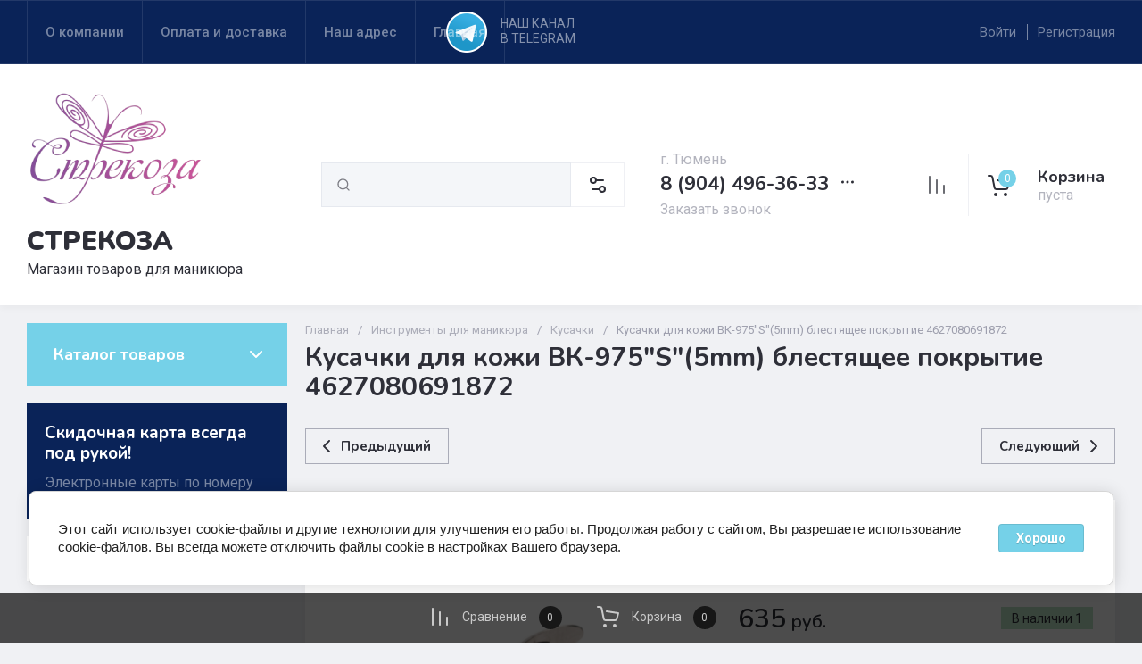

--- FILE ---
content_type: text/html; charset=utf-8
request_url: https://xn--72-6kctkr2anik.xn--p1ai/magazin/product/kusachki-dlya-kozhi-vk-975-s-5mm-blestyashchee-pokrytie-4627080691872
body_size: 100407
content:
<!doctype html>
<html lang="ru">

<head>
<meta charset="utf-8">
<meta name="robots" content="all">
<link rel="preload" href="/g/libs/jquery/2.2.4/jquery-2.2.4.min.js" as="script">
<title>Кусачки для кожи ВК-975&quot;S&quot;(5mm) блестящее покрытие  4627080691872</title>
<!-- assets.top -->
<script src="/g/libs/nocopy/1.0.0/nocopy.for.all.js" ></script>
<!-- /assets.top -->

<meta name="description" content="Кусачки для кожи ВК-975&quot;S&quot;(5mm) блестящее покрытие  4627080691872">
<meta name="keywords" content="Кусачки для кожи ВК-975&quot;S&quot;(5mm) блестящее покрытие  4627080691872">
<meta name="SKYPE_TOOLBAR" content="SKYPE_TOOLBAR_PARSER_COMPATIBLE">
<meta name="viewport" content="width=device-width, initial-scale=1.0, maximum-scale=1.0, user-scalable=no">
<meta name="format-detection" content="telephone=no">
<meta http-equiv="x-rim-auto-match" content="none">





<!-- common js -->

            <!-- 46b9544ffa2e5e73c3c971fe2ede35a5 -->
            <script src='/shared/s3/js/lang/ru.js'></script>
            <script src='/shared/s3/js/common.min.js'></script>
        <link rel='stylesheet' type='text/css' href='/shared/s3/css/calendar.css' /><link rel='stylesheet' type='text/css' href='/shared/highslide-4.1.13/highslide.min.css'/>
<script type='text/javascript' src='/shared/highslide-4.1.13/highslide-full.packed.js'></script>
<script type='text/javascript'>
hs.graphicsDir = '/shared/highslide-4.1.13/graphics/';
hs.outlineType = null;
hs.showCredits = false;
hs.lang={cssDirection:'ltr',loadingText:'Загрузка...',loadingTitle:'Кликните чтобы отменить',focusTitle:'Нажмите чтобы перенести вперёд',fullExpandTitle:'Увеличить',fullExpandText:'Полноэкранный',previousText:'Предыдущий',previousTitle:'Назад (стрелка влево)',nextText:'Далее',nextTitle:'Далее (стрелка вправо)',moveTitle:'Передвинуть',moveText:'Передвинуть',closeText:'Закрыть',closeTitle:'Закрыть (Esc)',resizeTitle:'Восстановить размер',playText:'Слайд-шоу',playTitle:'Слайд-шоу (пробел)',pauseText:'Пауза',pauseTitle:'Приостановить слайд-шоу (пробел)',number:'Изображение %1/%2',restoreTitle:'Нажмите чтобы посмотреть картинку, используйте мышь для перетаскивания. Используйте клавиши вперёд и назад'};</script>

<!--s3_require-->
<link rel="stylesheet" href="/g/basestyle/1.0.1/user/user.css" type="text/css"/>
<link rel="stylesheet" href="/g/basestyle/1.0.1/cookie.message/cookie.message.css" type="text/css"/>
<link rel="stylesheet" href="/g/basestyle/1.0.1/user/user.orange.css" type="text/css"/>
<script type="text/javascript" src="/g/basestyle/1.0.1/user/user.js" async></script>
<script type="text/javascript" src="/g/libs/jquery/2.2.4/jquery-2.2.4.min.js"></script>
<link rel="stylesheet" href="/g/basestyle/1.0.1/cookie.message/cookie.message.orange.css" type="text/css"/>
<script type="text/javascript" src="/g/basestyle/1.0.1/cookie.message/cookie.message.js" async></script>
<!--/s3_require-->

<link rel="preload" href="/g/shop2v2/default/js/shop2v2-plugins.js" as="script">
<link rel="preload" href="/g/shop2v2/default/js/shop2.2.min.js" as="script">
<!-- common js -->

<!-- shop init -->




	
	<script type="text/javascript" src="/g/shop2v2/default/js/shop2v2-plugins.js"></script>

	<script type="text/javascript" src="/g/shop2v2/default/js/shop2.2.min.js"></script>


	<script src="/g/templates/shop2/2.130.2/default-3/js/paginationscroll.js"></script>

<script type="text/javascript">shop2.init({"productRefs": [],"apiHash": {"getPromoProducts":"ce0fb1f4c3766a44c56124c441d4f26c","getSearchMatches":"cc7ceab0a7e00daaf96c9e02effc951d","getFolderCustomFields":"3a4c5da3b361aabc703344dd6cf4c1db","getProductListItem":"9f056cbbaaddfc293e1bff42e2cd5285","cartAddItem":"538e6fbc2b3075dd9d03904fb36183c8","cartRemoveItem":"6a80478a779797ed85eec3ae60352720","cartUpdate":"8976bb0fa2f14c4e3867fffcfcaf5130","cartRemoveCoupon":"006ae05b08e8803313e51245a0470973","cartAddCoupon":"5665c2e0f8cb90072532af1d0d1c642c","deliveryCalc":"7cad1da0db7e57a4dac0f279c6a8bddc","printOrder":"86b9323f5bbd6679110b1cd926820fb2","cancelOrder":"2ea6fa9ad117fc87318cc882530cc8aa","cancelOrderNotify":"e338595230b7e37f18d3127d46f33b6c","repeatOrder":"51d14b990ee10f1fb29d264ed0f935cf","paymentMethods":"bfff0305faecf873fbfbb1282a6f49c3","compare":"700a0555a3a50cfa9b958ff9935d0d86"},"hash": null,"verId": 2680818,"mode": "product","step": "","uri": "/magazin","IMAGES_DIR": "/d/","my": {"gr_orders_shop2_btn":true,"show_product_unit":false,"gr_promo_actions":true,"gr_show_price_in_pricelist":true,"gr_selected_theme":3,"gr_schema_org":true,"gr_thumbs_height":"600","gr_thumbs_width":"600","gr_info_form":true,"gr_cart_question":true,"gr_compare_icons":true,"gr_favorite":true,"gr_collections_lazy":true,"gr_main_blocks_lazy":true,"gr_product_share_lazy":true,"gr_main_blocks_ajax":false,"gr_popup_compare":true,"gr_responsive_tabs_2":true,"gr_select_wrapper":true,"new_alias":"\u041d\u043e\u0432\u0438\u043d\u043a\u0430","special_alias":"\u0410\u043a\u0446\u0438\u044f","buy_alias":"\u0412 \u043a\u043e\u0440\u0437\u0438\u043d\u0443","buy_mod":true,"buy_kind":true,"on_shop2_btn":true,"show_sections":true,"lazy_load_subpages":true,"gr_amount_flag":true,"gr_collections_one_click":true,"gr_collections_columns_class":true,"gr_collections_params":false,"gr_collections_compare":true,"gr_collections_amount":true,"gr_collections_vendor":true,"gr_product_list_titles":true,"gr_product_list_title":true,"gr_product_list_price":true,"gr_product_list_amount":true,"gr_images_size":true,"gr_images_view":true,"gr_images_lazy_load":true,"gr_sliders_autoplay":true,"gr_one_click_btn":"\u041a\u0443\u043f\u0438\u0442\u044c \u0432 1 \u043a\u043b\u0438\u043a","gr_amount_min_top":true,"gr_options_more_btn":"\u041f\u0430\u0440\u0430\u043c\u0435\u0442\u0440\u044b","gr_product_print":true,"gr_product_options_more_btn":"\u0412\u0441\u0435 \u043f\u0430\u0440\u0430\u043c\u0435\u0442\u0440\u044b","gr_product_nav_prev":"\u041f\u0440\u0435\u0434\u044b\u0434\u0443\u0449\u0438\u0439","gr_product_nav_next":"\u0421\u043b\u0435\u0434\u0443\u044e\u0449\u0438\u0439","gr_product_quick_view":true,"gr_product_columns_class":true,"gr_product_item_wrap":true,"gr_product_list_main":true,"gr_thumbs_vendor":true,"gr_thumbs_one_click":true,"gr_cart_info_in_total":true,"gr_cart_preview_icons":false,"gr_cart_titles":true,"gr_cart_show_discount_sum":true,"gr_cart_show_discounts_applied":true,"gr_cart_auth_remodal":true,"gr_cart_coupon_remodal":false,"gr_cart_coupon_placeholder":"\u041f\u0440\u043e\u043c\u043e\u043a\u043e\u0434","gr_coupon_popup_btn":"\u041f\u0440\u0438\u043c\u0435\u043d\u0438\u0442\u044c \u043a\u0443\u043f\u043e\u043d","gr_cart_options_more_btn":"\u041f\u0430\u0440\u0430\u043c\u0435\u0442\u0440\u044b","gr_cart_registration_title":"\u041a\u0443\u043f\u0438\u0442\u044c \u0431\u0435\u0437 \u0440\u0435\u0433\u0438\u0441\u0442\u0440\u0430\u0446\u0438\u0438","gr_filter_remodal_btn":"\u0424\u0438\u043b\u044c\u0442\u0440","gr_filter_max_count":5,"gr_filter_remodal":true,"gr_filter_unwrap_sorting":false,"gr_filter_go_result":true,"gr_filter_color_btn":true,"gr_filter_placeholders":true,"gr_filter_range_slider":false,"gr_login_form_placeholder":true,"gr_search_placeholder":"\u041d\u0430\u0439\u0442\u0438 \u0442\u043e\u0432\u0430\u0440","gr_search_form_title":"\u041f\u043e\u0434\u0431\u043e\u0440 \u043f\u043e \u043f\u0430\u0440\u0430\u043c\u0435\u0442\u0440\u0430\u043c","gr_search_form_range_slider":false,"gr_sorting_title":"\u0421\u043e\u0440\u0442\u0438\u0440\u043e\u0432\u0430\u0442\u044c","gr_sorting_default":"\u041f\u043e \u0443\u043c\u043e\u043b\u0447\u0430\u043d\u0438\u044e","gr_sorting_item_default":"\u041f\u043e \u0443\u043c\u043e\u043b\u0447\u0430\u043d\u0438\u044e","gr_sorting_by_price_desc":"\u0426\u0435\u043d\u0430 - \u0443\u0431\u044b\u0432\u0430\u043d\u0438\u0435","gr_sorting_by_price_asc":"\u0426\u0435\u043d\u0430 - \u0432\u043e\u0437\u0440\u0430\u0441\u0442\u0430\u043d\u0438\u0435","gr_sorting_by_name_desc":"\u041d\u0430\u0437\u0432\u0430\u043d\u0438\u0435 - \u042f-\u0410","gr_sorting_by_name_asc":"\u041d\u0430\u0437\u0432\u0430\u043d\u0438\u0435 - \u0410-\u042f","gr_compare_body_assets_version":"global:shop2.2.130-20-compare-body-custom-assets.tpl","gr_compare_head_assets_version":"global:shop2.2.130-20-compare-head-custom-assets.tpl"},"shop2_cart_order_payments": 3,"cf_margin_price_enabled": 0,"buy_one_click_api_url": "/-/x-api/v1/public/?method=form/postform&param[form_id]=28655906&param[tpl]=global:shop2.form.minimal.tpl&param[hide_title]=0&param[placeholdered_fields]=0","maps_yandex_key":"","maps_google_key":""});shop2.facets.enabled = true;</script><!-- shop init -->


            <link rel="preload" as="image" href="/thumb/2/vaCB9Axj7NfKsJ6ilrNdEg/750r750/d/jh1749ntbgsp2mvu8hnwhz34qcqpjuy3.png" />



	<style>
		.main-slider__slider:not(.tns-slider){display:flex;overflow:hidden;white-space:nowrap}.main-slider__slider:not(.tns-slider) .main-slider__item{white-space:normal;width:100%;flex:none}
		
		.site-header__top_in.hideOverflow{white-space:nowrap;overflow:hidden}
		
		.gr_lazy_load_block > *{display:none!important}.gr_hide_onload * {transition: none !important}.mobile-burger{display:none}.top_menu > li ul{display:none}.row-menu-container{display:none}.remodal-wrapper{display:none}.top-fixed-panel{display:none}.gr_hide_onload *::after, .gr_hide_onload *::before {transition: none !important;}.cat-menu>li>ul{display:none}
		
		
		.remodal,[data-remodal-id]{display:none}.remodal{position:relative;text-size-adjust:100%;box-sizing:border-box;width:100%;margin-bottom:10px;transform:translate3d(0,0,0);vertical-align:middle}html{font-family:sans-serif;overflow-y:scroll}body{margin:0}header,main,nav{display:block}img{border:0}svg:not(:root){overflow:hidden}button,input{font:inherit;margin:0}button{overflow:visible;text-transform:none;-webkit-appearance:button;cursor:pointer}input{line-height:normal}img{max-width:100%}img{height:auto}*{box-sizing:border-box;-webkit-locale:auto}.folders-block__btn,.main-slider__btn,.remodal .remodal-close-btn,.tns-controls button,.tns-nav button{position:relative;z-index:1;display:inline-flex;align-items:center;justify-content:center;height:auto;min-height:auto;padding:0;border:none;cursor:pointer;text-align:center;-moz-appearance:none;-webkit-appearance:none;background-clip:border-box;transition:all .18s linear}.folders-block__btn:before,.main-slider__btn:before,.remodal .remodal-close-btn:before,.tns-controls button:before,.tns-nav button:before{position:absolute;content:'';top:0;left:0;right:0;bottom:0;z-index:-1;transition:all .18s linear;opacity:0;visibility:hidden}.folders-block__btn:active:before,.main-slider__btn:active:before,.remodal .remodal-close-btn:active:before,.tns-controls button:active:before,.tns-nav button:active:before{opacity:1;visibility:visible}.folders-block__btn,.main-slider__btn{font-size:16px;line-height:1.125;padding:16px 30px}.remodal .remodal-close-btn,.tns-controls button{width:50px;height:50px;min-height:50px}.remodal .remodal-close-btn{width:40px;height:40px;min-height:40px}.folders-block__btn{font-weight:var(--font2_700);font-family:var(--font2);border:none}.folders-block__btn:active{border:none}.main-slider__btn{font-weight:var(--font2_700);font-family:var(--font2);border:none}.main-slider__btn:active{border:none}.tns-controls button{transition:all .18s linear;border:none}.tns-controls button:before{display:none}.tns-controls button:active{border:none}.tns-controls button svg{transition:all .18s linear}.remodal .remodal-close-btn{font-size:0;padding:0;opacity:1;visibility:visible;transition:all .18s linear;border:none}.remodal .remodal-close-btn:before{display:none}.remodal .remodal-close-btn svg{width:30px;height:30px;transition:all .18s linear}.tns-nav{margin:20px 0 0;font-size:0;text-align:center}.tns-nav button{margin:0 5px;min-height:8px;height:8px;width:8px;font-size:0;padding:0;opacity:1;visibility:visible;border:none}.shop2-warning{order:-2;position:relative;display:flex;flex-direction:column;justify-content:center;min-height:78px;font-size:16px;text-align:left;line-height:1.4;margin:20px 0;padding:20px 30px 20px 90px;border:none}.shop2-warning:before{position:absolute;line-height:1;font-family:icomoon;font-size:40px;left:30px;top:50%;width:40px;height:40px;margin-top:-20px}.gr-compare-btn{opacity:.7;pointer-events:none}.favorite-block a,.gr-compare-btn{display:flex}.gr-compare-btn{width:60px;height:70px;position:relative;align-items:center;justify-content:center}.gr-compare-btn svg{transition:fill .3s}.gr-compare-btn .gr-compare-btn-amount{position:absolute;top:17px;right:10px;min-width:20px;height:20px;line-height:20px;padding:0 3px;font-size:12px;text-align:center;opacity:0}.favorite-block{width:60px;height:70px;position:relative}.favorite-block.is-null{pointer-events:none;opacity:.7}.favorite-block.is-null .favorite-count{opacity:0}.favorite-block svg{transition:fill .3s}.favorite-block a{align-items:center;justify-content:center;width:100%;height:100%}.favorite-block .favorite-count{position:absolute;top:17px;right:10px;min-width:20px;height:20px;line-height:20px;padding:0 3px;font-size:12px;text-align:center}body,html{min-width:320px}body{font-family:var(--font1);font-weight:var(--font1_400)}body,html{height:100%;-ms-text-size-adjust:100%;-webkit-text-size-adjust:100%}html{font-size:16px}body{position:relative;text-align:left;line-height:1.25}.block_cover{background-position:50%;background-repeat:no-repeat}.tns-lazy-img{opacity:1}.tns-slider{margin-left:auto;margin-right:auto}.gr-svg-icon{width:30px;height:30px}.gr-svg-icon.gr_big_icon,.gr-svg-icon.gr_small_icon{display:none}.gr-svg-icon.gr_small_icon{width:20px;height:20px}.gr-svg-icon.gr_big_icon{width:40px;height:40px}.block_padding{padding:0 30px}.block_width{margin:0 auto;max-width:1380px}.pointer_events_none{pointer-events:none}.block_cover{background-size:cover}.site__wrapper{min-height:100%;margin:auto;display:flex;flex-direction:column}.site-container{flex:1 0 auto}.remodal{padding:35px;text-align:left;max-width:420px}.remodal .remodal-close-btn{position:absolute;right:10px;top:10px;border:none}.remodal .remodal-close-btn svg{width:20px;height:20px}.remodal .remodal-close-btn svg.gr_big_icon{width:30px;height:30px;display:none}.remodal .remodal-close-btn svg.gr_small_icon{display:none}.top-contacts{margin-right:30px}.cart-prew-btn{width:165px;height:70px;border-left:1px solid var(--on_gr_bg_border_2);display:flex;align-items:center;padding:12px 0 10px 15px;cursor:pointer;position:relative;margin-left:5px}.cart-prew-btn.pointer_events_none .gr-cart-total-sum{display:none}.cart-prew-btn .cart-prew-btn-icon{position:relative;width:37px;height:37px;margin:0 24px 0 1px;display:flex;align-items:center;justify-content:center}.cart-prew-btn .cart-prew-btn-icon svg{transition:fill .3s}.cart-prew-btn .gr-cart-total-amount{position:absolute;top:0;right:0;min-width:20px;height:20px;line-height:20px;padding:0 3px;font-size:12px;text-align:center}.cart-prew-btn .cart-prew-btn-title{font-weight:var(--font2_700);font-family:var(--font2);font-size:18px;margin-bottom:5px}.cart-prew-btn .gr-cart-total-empty{display:none;font-size:16px}.cart-prew-btn .gr-cart-total-sum{display:flex;font-size:16px}.cart-prew-btn .gr-cart-total-sum span{margin-left:5px}.cart-prew-btn #shop2-cart-preview a{top:0;left:0;width:100%;height:100%;position:absolute}.cart-prew-btn #shop2-cart-preview a .gr-cart-total-amount,.cart-prew-btn #shop2-cart-preview a .gr-cart-total-sum{display:none}.site-search-form__input_sh{padding:0 0 0 50px}.site-header{flex:none}.site-header__top{border-top:1px solid var(--bg_dark_on_border_1);border-bottom:1px solid var(--bg_dark_on_border_1)}.site-header__top_in{display:flex;align-items:center;min-height:70px}.site-header__bottom{position:relative}.site-header__bottom:before{position:absolute;content:'';width:100%;height:70px;top:0;left:0;pointer-events:none}.site-header__bottom_in{display:flex;align-items:center;flex-wrap:wrap;padding:30px 0;min-height:170px}.login-btns,.site-form-wrap,.site-logo,.top-menu>li>a{align-items:center}.menu-nav{width:calc(100% - 250px)}.top-menu{margin:0;padding:0;font-size:0;list-style:none;max-width:100%}.top-menu>li{display:inline-block;vertical-align:top;position:relative}.top-menu>li:first-child>a{border-left:1px solid var(--bg_dark_on_border_1)}.top-menu>li>a{display:flex;font-weight:var(--font1_500);font-size:15px;padding:20px;min-height:70px;border-right:1px solid var(--bg_dark_on_border_1);transition:color .3s}.top-menu>li>a svg{display:none}.login-btns{font-size:15px;padding:0;margin-left:auto;position:relative;display:flex;min-height:70px;transition:color .3s;flex:none;width:250px;justify-content:flex-end}.login-btns .login-form-btn{position:relative;cursor:pointer;padding:20px 12px;transition:color .3s}.login-btns .login-form-btn:before{position:absolute;content:'';transition:background .3s;right:-1px;top:20px;bottom:20px;width:1px}.login-btns .btn-reg{transition:color .3s;padding:20px 0 20px 12px}.site-logo{display:flex;padding-right:20px;width:350px}.site-logo__logo_image{margin-right:20px;font-size:0}.site-logo__right_sl{flex:1 0 1%}.site-logo__logo_name{font-weight:var(--font2_900);font-family:var(--font2);font-size:30px}.site-logo__desc{font-size:16px;margin-top:3px}.site-form-wrap{padding-right:40px;display:flex;flex:1 0 1%;max-width:615px}.site-form-inner{display:flex;align-items:center;flex:1 0 1%}.site-search-form{position:relative;width:100%}.site-search-form__input_sh{width:100%;height:50px;border:none;font-size:16px;transition:box-shadow .3s}.site-search-form__btn_sh{width:50px;height:50px;position:absolute;top:0;left:0;padding:0;display:flex;align-items:center;justify-content:center;border:none}.site-param-btn,.top-shop-btns{display:flex;align-items:center}.cat-menu>li>a,.site-param-btn{border-bottom:1px solid var(--on_gr_bg_border_2)}.site-param-btn{min-height:50px;min-width:162px;max-width:200px;cursor:pointer;border-top:1px solid var(--on_gr_bg_border_2);border-right:1px solid var(--on_gr_bg_border_2)}.site-search-form__btn_sh svg{width:20px;height:20px;transition:fill .3s}.site-param-btn{font-weight:var(--font1_500);font-size:15px;position:relative;padding:12px 50px 12px 20px;transition:background .3s,color .3s}.site-container,.site-container.site_container_main_page{padding-top:20px}.site-param-btn svg{position:absolute;top:50%;margin-top:-10px;right:19px;width:20px;height:20px;transition:fill .3s}.top-contacts{width:250px;display:flex;flex-direction:column;align-items:flex-start}.top-phone{position:relative;display:flex;align-items:flex-end}.top-phone__item_tp{padding-right:6px}.top-phone__desc_tp{font-size:16px;margin-bottom:4px}.top-phone__num{font-weight:var(--font2_700);font-family:var(--font2);font-size:22px}.contacts-popup-btn{width:30px;height:30px;cursor:pointer;flex:none;display:flex;align-items:center;justify-content:center}.contacts-popup-btn svg{width:20px;height:20px;margin-bottom:1px;transition:fill .3s}.top-call-btn{font-size:16px;cursor:pointer;margin-top:5px;border-bottom:1px solid transparent;transition:color .3s,border .3s}.top-shop-btns{max-width:290px;width:auto;margin-left:auto}.folders-block__item_image img,.main-slider__image img{max-width:none;object-fit:cover;object-position:50% 50%}.top-shop-btns .mobile-contact-btn,.top-shop-btns .mobile-param-btn{width:55px;align-items:center;height:50px;display:flex;margin:10px 0}.top-shop-btns .mobile-contact-btn{justify-content:center}.top-shop-btns .mobile-param-btn{justify-content:center}.burger-btn{width:50px;height:50px;display:flex;align-items:center;justify-content:center;order:-3;margin:10px 0}.burger-btn svg{width:20px;height:20px}.burger-btn svg.close_icon{display:none}.site-container{padding-bottom:40px}.site-container.site_container_main_page .site-container__left_panel>div:last-child{margin-bottom:30px}.site-container__inner{display:flex;align-items:flex-start;flex-wrap:wrap}.site-container__left_panel{width:330px;margin-right:20px}.site-container__right_panel{width:calc(100% - 330px - 20px)}.site-container__bottom_panel{width:100%}.main-slider{position:relative;overflow:hidden;margin-bottom:20px}.main-slider__item_in{overflow:hidden;padding-top:43.7%;display:flex;flex-direction:column;justify-content:center;position:relative}.main-slider__image{position:absolute;top:0;left:0;right:0;bottom:0;font-size:0;overflow:hidden;display:block}.main-slider__image img{position:absolute;top:0;left:0;width:100%;height:100%}.main-slider__image.block_cover:before{position:absolute;content:'';top:0;left:0;right:0;bottom:0;z-index:1;pointer-events:none}.main-slider__info{position:absolute;top:54px;bottom:60px;left:120px;right:120px;display:flex;align-items:center;z-index:2}.main-slider__info.text_center,.main-slider__info.text_center .main-slider__label{justify-content:center}.main-slider__info.text_center .main-slider__info_in{text-align:center}.main-slider__info.text_right,.main-slider__info.text_right .main-slider__label{justify-content:flex-end}.main-slider__info.text_right .main-slider__info_in{text-align:right}.main-slider__info_in{display:block}.main-slider__label{display:flex;align-items:center;margin-bottom:10px}.main-slider__label__num{width:60px;height:75px;padding:0 5px;overflow:hidden;font-weight:var(--font2_700);font-size:19px;display:flex;align-items:center;justify-content:center;z-index:2;position:relative}.main-slider__label__num:before{position:absolute;top:0;left:0;z-index:2;font-size:60px;margin-top:0;font-family:icomoon}.main-slider__label__num span{z-index:3}.main-slider__label_title{display:block;font-weight:var(--font2_500);font-family:var(--font2);font-size:17px;padding:8px 12px 8px 20px;margin-left:-10px}.main-slider__text,.main-slider__title{display:block}.main-slider__title{font-weight:var(--font2_700);font-size:27px;font-family:var(--font2);margin-bottom:12px}.main-slider__text{font-size:17px;margin-bottom:20px}.main-slider__btn{padding-right:20px;padding-left:20px}.main-slider .tns-controls{position:absolute;top:0;bottom:0;left:20px;right:20px;display:flex;align-items:center;justify-content:space-between;pointer-events:none}.cat-menu-title,.cat-menu>li>a{align-items:center;font-family:var(--font2)}.main-slider .tns-controls button{pointer-events:all}.main-slider .tns-nav{position:absolute;left:0;right:0;bottom:30px;pointer-events:none;text-align:center}.main-slider .tns-nav button{pointer-events:all;width:10px;height:10px;min-height:10px;margin:0 3px}.cat-wrap{margin-bottom:20px}.cat-menu-title{font-weight:var(--font2_700);font-size:18px;padding:20px 30px;position:relative;min-height:70px;display:flex;z-index:1}.cat-menu-title:before{position:absolute;content:'';top:0;left:0;right:0;bottom:0;z-index:-1;transition:all .18s linear;opacity:0;visibility:hidden}.cat-menu-title svg{position:absolute;top:50%;margin-top:-10px;right:25px;width:20px;height:20px;transition:transform .3s;transform:scale(1,1);opacity:0}.cat-menu>li,.cat-menu>li>a{position:relative}.cat-menu{list-style:none;padding:0 0 20px;margin:0}.cat-menu>li>a{display:flex;font-weight:var(--font2_500);font-size:16px;min-height:60px;padding:15px 40px 15px 30px;transition:color .3s,background .3s}.cat-menu>li>a .open_ul_span{position:absolute;top:0;bottom:0;right:20px;pointer-events:all;width:40px;display:flex;align-items:center;justify-content:center;z-index:1}.cat-menu>li>a .open_ul_span svg{width:20px;height:20px;transition:fill .3s}.folders-block__item ul li a{font-size:16px;transition:color .3s;display:inline-block;vertical-align:top}.advantages-block{margin-bottom:20px}.advantages-block__inner{display:flex;flex-wrap:wrap;align-items:center;overflow:hidden}.advantages-block__item{width:33.333%;padding:35px 40px;display:flex;align-items:center;flex-wrap:wrap;position:relative}.advantages-block__item:before{position:absolute;content:'';right:0;top:50%;margin-top:-30px;height:60px;width:1px}.advantages-block__item:nth-child(3n):before{display:none}.advantages-block__icon{width:40px;height:40px;display:flex;align-items:center;justify-content:center;overflow:hidden;margin-right:30px}.advantages-block__icon svg{max-width:100%;height:auto}.advantages-block__item_title{font-size:16px;flex:1 0 1%}.folders-block{padding-bottom:25px}.folders-block__body{display:flex;flex-wrap:wrap;margin:0 -10px;padding:0;list-style:none}.folders-block__item{width:calc(33.333% - 20px);margin:0 10px 20px;padding-bottom:30px}.folders-block__item:nth-child(n+7){display:none}.folders-block__item ul{margin:0;padding:8px 30px 0;list-style:none}.folders-block__item ul li{display:block}.folders-block__item ul li a{padding:5px 0 5px 20px;margin:2px 0;position:relative}.action-block__image,.folders-block__item_image{font-size:0;overflow:hidden}.folders-block__item ul li a:before{position:absolute;content:'';width:4px;height:4px;top:50%;left:0;margin-top:-2px}.folders-block__item_image{padding-top:60.6%;display:block;position:relative}.folders-block__item_image img{position:absolute;top:0;left:0;width:100%;height:100%}.folders-block__item_title{margin:30px 30px 1px;display:inline-block;font-weight:var(--font2_700);font-size:19px;font-family:var(--font2);transition:color .2s}.folders-block__item_more{font-weight:var(--font2_500);font-size:16px;display:inline-block;margin:8px 0 0 50px;order:4;transition:color .3s}.folders-block__bottom{padding:0 0 20px}.folders-block__btn{padding-right:25px}.folders-block__btn span{display:block;padding-right:15px}.folders-block__btn svg{width:20px;height:20px;transition:transform .3s}.action-block{margin-bottom:20px;overflow:hidden}.action-block__image_wrap{max-width:100%;position:relative}.action-block__image img{max-width:none;object-fit:cover;object-position:50% 50%;left:0;top:0}.action-block__image{padding-top:103%;display:block;position:relative}.action-block__image img{position:absolute;width:100%;height:100%}.action-block__label__num{left:30px;bottom:20px;width:60px;height:75px;padding:0 5px;overflow:hidden;font-weight:var(--font2_900);font-size:19px;display:flex;align-items:center;justify-content:center;z-index:2;position:absolute}.action-block__label__num:before{position:absolute;top:0;left:0;z-index:2;font-size:60px;margin-top:0;font-family:icomoon}.action-block__label__num span{z-index:3}.action-block__body{padding:32px 20px 20px;display:flex;flex-direction:column}.action-block__title{font-weight:var(--font2_700);font-family:var(--font2);font-size:19px;padding:0 10px}.action-block__text{margin-top:11px;padding:0 10px;font-size:16px}.action-block__timer_body{margin-top:34px;padding:25px 5px;border:1px solid var(--bg_dark_on_border_1);text-align:center}.action-block__timer_title{font-size:14px;margin-bottom:16px;text-align:center}.action-block__timer_body_in{display:inline-flex;align-items:center;margin:0 -5px}.action-block__timer_body_in .gr-timer-elem{margin:0 5px}.action-block__timer_body_in .gr-timer-elem .gr-timer-number{display:block;text-align:center;font-size:20px;line-height:50px;width:50px;height:50px;font-family:var(--font2);font-weight:var(--font2_700)}.action-block__timer_body_in .gr-timer-elem em{display:none}.action-block__timer_body_in .gr-timer-delim{margin:0 4px;font-size:0;width:2px;height:12px;opacity:.2;display:none}.action-block__timer_body_in .gr-timer-delim svg{width:2px;height:12px}.action-block__timer_body_in .gr-timer-delim svg.gr_small_icon{display:none}@media only screen and (min-width:640px){.remodal{max-width:400px}}@media screen and (min-width:640px){.remodal{max-width:400px}}@media (min-width:768px){.top-shop-btns .mobile-contact-btn,.top-shop-btns .mobile-param-btn{display:none}}@media (min-width:1261px){.cart-prew-btn.pointer_events_none .gr-cart-total-empty{display:block}.burger-btn,.site-header__bottom:before{display:none}}@media (max-width:1420px){.site-logo{width:330px}.site-container__left_panel{width:310px}.site-container__right_panel{width:calc(100% - 310px - 20px)}.main-slider__info{left:110px;right:110px}.advantages-block__item{padding:35px 30px}.action-block__label__num{left:25px}}@media (max-width:1360px){.site-container.site_container_main_page .site-container__left_panel>div:last-child{margin-bottom:25px}.site-container__left_panel{width:292px}.site-container__right_panel{width:calc(100% - 292px - 20px)}.folders-block__item ul{padding:8px 25px 0}.folders-block__item_title{margin:25px 25px 15px;font-size:18px}.folders-block__item_more{margin:8px 0 0 45px}.action-block__body{padding:22px 10px 10px}}@media (max-width:1340px){.cat-menu>li>a .open_ul_span{right:15px}.action-block__label__num{left:20px;bottom:10px}}@media (max-width:1260px){.remodal .remodal-close-btn{width:48px;height:48px;min-height:48px;width:36px;height:36px;min-height:36px}.cart-prew-btn{width:60px;padding:0;border:none;justify-content:center;margin-left:0}.cart-prew-btn .cart-prew-btn-icon{margin:0}.cart-prew-btn .cart-prew-btn-text{display:none}.site-header__top{display:none}.site-header__bottom_in{padding:0;min-height:0}.site-logo{width:calc(100% - 250px);padding:30px 20px 30px 0}.site-logo__logo_name{font-size:25px}.site-form-wrap{order:-2;max-width:100%;min-width:calc(100% - 190px - 50px);padding:10px 15px 10px 20px}.top-contacts{width:auto;max-width:250px;padding-top:30px;padding-bottom:30px;margin-right:0;margin-left:auto}.top-phone__desc_tp{display:none}.top-shop-btns{max-width:190px;order:-1}.site-container__left_panel{width:100%;margin:0;order:3}.site-container__right_panel{flex:none;width:100%}.site-container__bottom_panel{order:3}.main-slider__info{left:82px;right:82px}.main-slider__title{font-size:23px;margin-bottom:10px}.main-slider__text{font-size:16px}.cat-wrap{display:none}.action-block{display:flex}.action-block__image_wrap{width:330px}.action-block__body{padding:35px 25px 25px;flex:1 0 1%}.action-block__text,.action-block__title{padding:0}}@media (max-width:1023px){.block_padding{padding:0 25px}.advantages-block__item_title{flex:1 0 100%}.site-container{padding-bottom:30px}.main-slider__info{left:43px;right:43px;top:40px;bottom:40px}.main-slider__label{margin-bottom:0}.main-slider__text{font-size:14px;margin-bottom:15px}.main-slider .tns-nav{bottom:20px}.advantages-block__item{padding:25px}.advantages-block__icon{margin:0 0 10px}}@media (max-width:900px){.folders-block__item:nth-child(n+5){display:none}.folders-block__item{width:calc(50% - 20px)}}@media (max-width:768px){.top-shop-btns{max-width:170px;justify-content:space-between}}@media (max-width:767px){.remodal .remodal-close-btn{width:46px;height:46px;min-height:46px;width:30px;height:30px;min-height:30px}.favorite-block-wrap.favorite-desc,.gr-compare-btn-wrap.compare-desc,.remodal .remodal-close-btn svg.gr_big_icon{display:none}.gr-compare-btn{height:60px;width:100%;justify-content:flex-start}.gr-compare-btn svg{width:20px;height:20px}.gr-compare-btn .gr-compare-btn-amount{top:19px}.favorite-block{width:100%;height:60px;padding-right:25px}.favorite-block svg{width:20px;height:20px}.favorite-block a{justify-content:flex-end}.favorite-block .favorite-count{top:19px}.block_padding{padding:0 20px}.advantages-block__item:before,.main-slider__btn,.site-form-wrap,.top-contacts{display:none}.site-logo{width:100%;padding:14px 0 18px;flex-direction:column}.site-logo__logo_image{margin:0 0 20px}.site-logo__right_sl{text-align:center}.site-logo__desc{font-size:15px}.site-container{padding-top:0}.site-container.site_container_main_page{padding-top:0}.site-container.site_container_main_page .site-container__left_panel>div:last-child{margin-bottom:20px}.main-slider{margin:0 -20px 20px}.main-slider__info{left:20px;right:20px;top:20px;bottom:20px}.main-slider .tns-nav{bottom:10px}.main-slider .tns-nav button{width:8px;height:8px;min-height:8px;margin:0 2.5px}.advantages-block__inner{padding-top:25px}.advantages-block__item{width:100%;padding:10px 25px 25px}.advantages-block__icon{margin:0 20px 0 0}.advantages-block__item_title{flex:1 0 1%}.action-block__body{padding:20px 10px 10px}}@media (max-width:639px){.remodal{max-width:100%}.shop2-warning{padding:13px 15px 13px 55px;min-height:58px}.shop2-warning:before{left:14px;width:30px;height:30px;font-size:30px;margin-top:-15px}.remodal{position:fixed;padding:25px;top:0;left:0;right:0;bottom:0;margin:0;overflow:hidden;overflow-y:auto}.main-slider__item_in{padding-top:49.7%}.main-slider__label__num:before{font-size:32px}.main-slider__label__num{width:32px;height:40px;font-size:10px;padding:0 5px}.main-slider__label_title{font-size:13px;padding:2px 6px 2px 16px}.main-slider__title{font-size:13px;margin-bottom:5px}.main-slider__text{margin-bottom:0;font-size:13px}.action-block__image_wrap{width:250px;margin:0 auto}.action-block__text,.action-block__title{padding:0 15px}.action-block__timer_body{margin-top:20px}}@media (max-width:600px){.action-block{display:block}.action-block__image_wrap{width:100%;margin:0}}@media (max-width:480px){.site-header__bottom{padding:0 10px}.folders-block,.site-container{padding-bottom:20px}.folders-block__body{margin:0}.folders-block__item{width:100%;margin:0 0 5px;padding-bottom:0}.folders-block__item ul,.folders-block__item_image{display:none}.folders-block__item_title{font-size:17px;margin:16.5px 20px;display:block}.folders-block__item_more{display:none}.folders-block__bottom{padding:0 0 10px}.folders-block__btn{width:100%}}@media (max-width:1360px) and (min-width:1261px){.site-param-btn{min-width:0;width:60px;font-size:0;padding:0}.site-param-btn svg{right:50%;margin-right:-10px}}@media (max-width:1260px) and (min-width:640px){.action-block__text{margin-bottom:20px}.action-block__timer_body{margin-top:auto}}
	
	</style>



	
		<style>
			#search-app{position:relative}.search-block{position:relative;width:100%}.search-block .search-block__input{width:100%;height:50px;padding:0 0 0 50px;border:none;font-size:16px;transition:box-shadow .3s}.search-block .search-block__btn{width:50px;height:50px;position:absolute;top:0;left:0;padding:0;display:flex;align-items:center;justify-content:center;border:none;font-size:0}.search-block .search-block__btn svg{width:20px;height:20px;transition:fill .3s}
			#search-result{display:none}
		</style>
	
	


	
		<script>
			createCookie('quick_load_style', 1, 1);
		</script>
    







</head>
<body class="site gr_hide_onload">
	
	
	<div class="site__wrapper">
		
		
		<header class="site-header">
			
			<div class="site-header__top block_padding">
				
				<div class="site-header__top_in block_width hideOverflow">

										<nav class="menu-nav">
						
						<ul class="top-menu">
				            				                				                				                    <li class="">
				                        <a href="/o-kompanii">
				                            <span>О компании</span>
				                            				                        </a>
				                				                				                				            				                				                    				                            </li>
				                        				                    				                				                				                    <li class="">
				                        <a href="/oplata-i-dostavka">
				                            <span>Оплата и доставка</span>
				                            				                        </a>
				                				                				                				            				                				                    				                            </li>
				                        				                    				                				                				                    <li class="">
				                        <a href="/nash-adres">
				                            <span>Наш адрес</span>
				                            				                        </a>
				                				                				                				            				                				                    				                            </li>
				                        				                    				                				                				                    <li class="sublevel active opened">
				                        <a href="/">
				                            <span>Главная</span>
				                            				                                <svg class="gr-svg-icon">
								                    <use xlink:href="#icon_site_right_mini"></use>
								                </svg>
				                            				                        </a>
				                				                				                				            				            </li>
				            </ul>
				        		              
					</nav>
										
					<a target="_blank" class="tg" href="https://tele.gg/Strekozzatm">
						<img src="/t/v2264/images/tgbg.png" alt="">
						<span>Наш канал<br> в TELEGRAM</span>
					</a>
					
					<div class="login-btns">
						<span class="login-form-btn" data-remodal-target="login-form">Войти</span>
						
						<a href="/registraciya/register" class="btn-reg">Регистрация</a>
					</div>

				</div>
			</div>

			<div class="site-header__bottom block_padding">
				
				<div class="site-header__bottom_in block_width">
					
					<div class="site-logo logo_top">
																		
						<a href="https://xn--72-6kctkr2anik.xn--p1ai" class="site-logo__logo_image"><img width="200" src="/thumb/2/0dH1yH1uYlqw9JfpX27e-g/200r/d/logotip_1.png" alt="СТРЕКОЗА"></a>
						
																		<div class="site-logo__right_sl">
																					
							<a href="https://xn--72-6kctkr2anik.xn--p1ai" class="site-logo__logo_name">СТРЕКОЗА</a>
							
																					
														<div class="site-logo__desc">Магазин товаров для маникюра</div>
													</div>
					</div>

					<div class="burger-btn">

						<svg class="gr-svg-icon open_icon">
						  <use xlink:href="#icon_site_burger_small"></use>
						</svg>						
						
						<svg class="gr-svg-icon close_icon">
						  <use xlink:href="#icon_site_close_small"></use>
						</svg>
					</div>

					<div class="site-form-wrap">

						<div class="site-form-inner">
							
															<div id="search-app-container">
<div id="search-app" class="hide_search_popup" v-on-clickaway="resetData">

	<form action="/magazin/search" enctype="multipart/form-data" id="smart-search-block" class="search-block">
		<input type="hidden" name="gr_smart_search" value="1">
		<input autocomplete="off" v-bind:placeholder="placeholderValue" v-model="search_query" v-on:keyup="searchStart" type="text" name="search_text" class="search-block__input" id="smart-shop2-name">
		<button class="search-block__btn search_block_btn">
			<span>
				Найти
				<i>
					<svg class="gr-svg-icon">
					    <use xlink:href="#icon_shop_search_action"></use>
					</svg>
					<svg class="gr-svg-icon gr_small_icon">
					    <use xlink:href="#icon_shop_search_action_small"></use>
					</svg>
				</i>
			</span>
		</button>
	</form >
	<div id="search-result" class="custom-scroll scroll-width-thin scroll" v-if="(foundsProduct + foundsFolders + foundsVendors) > 0" v-cloak>
		<div class="search-result-top">
			<div class="search-result-left" v-if="foundsProduct > 0">
				<div class="result-products">
					<div class="products-search-title">Товары <span>{{foundsProduct}}</span></div>
					<div class="product-items">
						<div class="product-item" v-for='product in products'>
							<div class="product-image" v-if="product.image_url">
								<div class="product-image__container" :class="shop2SmartSearchSettings.shop2_img_size">
									<a v-bind:href="'/'+product.alias">
										<img v-if="shop2SmartSearchSettings.shop2_img_view" class="gr_image_contain" v-bind:src="product.image_url" v-bind:alt="product.name" v-bind:title="product.name">
										<img v-else v-bind:src="product.image_url" v-bind:alt="product.name" v-bind:title="product.name">
									</a>
								</div>
							</div>
							
							<div class="product-image no-image" v-else>
								<div class="product-image__container">
									<a v-bind:href="'/'+product.alias"></a>
								</div>
							</div>
							
							<div class="product-text">
								<div class="product-name"><a v-bind:href="'/'+product.alias">{{product.name}}</a></div>
								
								<div class="product-text-price" v-if="shop2SmartSearchSettings.shop2_price_on_request && product.price == 0">
									<div class="price"><span>{{shop2SmartSearchSettings.shop2_text_price_on_request}}</span></div>
								</div>
								<div class="product-text-price" v-else>
									<div class="price-old" v-if="product.price_old > 0"><strong>{{product.price_old}}</strong> <span>{{shop2SmartSearchSettings.shop2_currency}}</span></div>
									<div class="price"><strong>{{product.price}}</strong> <span>{{shop2SmartSearchSettings.shop2_currency}}</span></div>
								</div>
								
							</div>
						</div>
					</div>
				</div>
			</div>
			<div class="search-result-right" v-if="foundsFolders > 0 || foundsVendors > 0">
				<div class="result-folders" v-if="foundsFolders > 0">
					<div class="folders-search-title">Категории <span>{{foundsFolders}}</span></div>
					<div class="folder-items">
						<div class="folder-item" v-for="folder in foldersSearch">
							<a v-bind:href="'/'+folder.alias" class="found-folder"><span>{{folder.folder_name}}</span></a>
						</div>
					</div>
				</div>
				<div class="result-vendors" v-if="foundsVendors > 0">	
					<div class="vendors-search-title">Производители <span>{{foundsVendors}}</span></div>
					<div class="vendor-items">
						<div class="vendor-item" v-for="vendor in vendorsSearch">
							<a v-bind:href="vendor.alias" class="found-vendor"><span>{{vendor.name}}</span></a>
						</div>
					</div>
				</div>
			</div>
		</div>
		<div class="search-result-bottom">
			<span class="search-result-btn"><span>Все результаты</span></span>
		</div>
	</div>
</div>
</div>
														
						</div>

						<div class="site-param-btn" data-remodal-target="search-form">
							Параметры
							<svg class="gr-svg-icon">
							    <use xlink:href="#icon_shop_adv_search_small"></use>
							</svg>
						</div>

					</div>				

					<div class="top-contacts">
												<div class="top-phone">
																					<div class="top-phone__item_tp">
																<div class="top-phone__desc_tp">г. Тюмень</div>
																<div class="top-phone__num"><a href="tel:8 (904) 496-36-33">8 (904) 496-36-33</a></div>
							</div>
														
							<div class="contacts-popup-btn" data-remodal-target="contacts-popup">
								<svg class="gr-svg-icon">
								    <use xlink:href="#icon_site_more_small"></use>
								</svg>
							</div>
						</div>
												
						
																		
						<div class="top-call-btn call-form-btn" data-remodal-target="call-form" data-api-url="/-/x-api/v1/public/?method=form/postform&param[form_id]=28656506&param[tpl]=global:shop2.form.minimal.tpl&param[hide_title]=0&param[placeholdered_fields]=0&param[policy_checkbox]=1">Заказать звонок</div>
						
												<a target="_blank" class="tg tg_mob" href="https://tele.gg/Strekozzatm">
							<img src="/t/v2264/images/tgbg.png" alt="">
							<span>Наш канал<br> в TELEGRAM</span>
						</a>

					</div>

					<div class="top-shop-btns">
						<a target="_blank" class="tg tg_mob" href="https://tele.gg/Strekozzatm">
							<img src="/t/v2264/images/tgbg.png" alt="">
													</a>
						
						<div class="mobile-contact-btn" data-remodal-target="contacts-popup">
							<svg class="gr-svg-icon">
							    <use xlink:href="#icon_site_phone"></use>
							</svg>
						</div>

						<div class="mobile-param-btn" data-remodal-target="search-form">
							<svg class="gr-svg-icon">
							    <use xlink:href="#icon_shop_search"></use>
							</svg>
						</div>
						
													<div class="gr-compare-btn-wrap compare-desc">
						
						    	<a href="/magazin/compare" target="_blank" class="gr-compare-btn" data-remodal-target="compare-preview-popup">
						    		<span class="gr-compare-btn-amount">0</span>
									<svg class="gr-svg-icon">
									    <use xlink:href="#icon_shop_compare"></use>
									</svg>
								</a>
							
							</div>
							
												
												
						
												
																				
															<div class="cart-prew-btn pointer_events_none gr-cart-popup-btn">
									
									<div class="cart-prew-btn-icon">
										
										<span class="gr-cart-total-amount">0</span>
										
										<svg class="gr-svg-icon">
										    <use xlink:href="#icon_shop_cart"></use>
										</svg>
									</div>
									
									<div class="cart-prew-btn-text">
					                	<div class="cart-prew-btn-title">Корзина</div>
					                	<span class="gr-cart-total-sum"><ins>0</ins> <span>руб.</span></span>
					                	
					                	 <span class="gr-cart-total-empty">пуста</span>					                </div>
									
									
									
<div id="shop2-cart-preview">
	<a href="/magazin/cart" class="gr-cart-preview-link">
										<span class="gr-cart-total-amount">0</span>
									<span class="gr-cart-total-sum" data-total-price="0">
						<ins>0</ins>
						<span>руб.</span>
					</span>
											</a>
</div><!-- Cart Preview -->								</div>
													
																		

					</div>

				</div>
			</div>
			
		</header>

		

		<div class="site-container block_padding site_container_inner_page">
			<div class="site-container__inner block_width">
				
								<div class="site-container__left_panel">					
					
					<nav class="cat-wrap cat_wrap_inner">

						<div class="cat-menu-title">
							Каталог товаров						
							<svg class="gr-svg-icon">
			                    <use xlink:href="#icon_site_bottom_small"></use>
			                </svg>
						</div>
								
						<ul class="cat-menu">
													         						         						         						         						    						         						              						              						                   <li data-f-name="СКИДКИ ДО 90%.   КУПИ НА 200 РУБЛЕЙ, УЧАСТВУЙ В РОЗЫГРЫШЕ ЛАМПЫ" class="firstlevel sublevel"><a class="hasArrow" href="/magazin/folder/rasprodazha-gel-lakov"><span>СКИДКИ ДО 90%.   КУПИ НА 200 РУБЛЕЙ, УЧАСТВУЙ В РОЗЫГРЫШЕ ЛАМПЫ</span><span class="open_ul_span">

						                   	<svg class="gr-svg-icon">
							                    <use xlink:href="#icon_site_right_mini"></use>
							                </svg>
						                   	
						                   </span></a>
						              						         						         						         						         						    						         						              						                   						                        <ul>
						                            <li class="parentItem"><a href="/magazin/folder/rasprodazha-gel-lakov"><span>СКИДКИ ДО 90%.   КУПИ НА 200 РУБЛЕЙ, УЧАСТВУЙ В РОЗЫГРЫШЕ ЛАМПЫ</span></a></li>
						                    							              						              						                   <li data-f-name="Пластины для стемпинга распродажа" class=""><a href="/magazin/folder/plastiny-dlya-stempinga"><span>Пластины для стемпинга распродажа</span></a>
						              						         						         						         						         						    						         						              						                   						                        </li>
						                        						                   						              						              						                   <li data-f-name="Гель-лаки распродажа" class="sublevel"><a class="hasArrow" href="/magazin/folder/gel-laki-1"><span>Гель-лаки распродажа</span><span class="open_ul_span">

						                   	<svg class="gr-svg-icon">
							                    <use xlink:href="#icon_site_right_mini"></use>
							                </svg>

						                   </span></a>
						              						         						         						         						         						    						         						              						                   						                        <ul>
						                            <li class="parentItem"><a href="/magazin/folder/gel-laki-1"><span>Гель-лаки распродажа</span></a></li>
						                    							              						              						                   <li data-f-name="База топ Барбарис" class=""><a href="/magazin/folder/bza-top-barbaris"><span>База топ Барбарис</span></a>
						              						         						         						         						         						    						         						              						                   						                        </li>
						                        						                   						              						              						                   <li data-f-name="База топы ADRI COCO" class=""><a href="/magazin/folder/baza-topy-adri-coco"><span>База топы ADRI COCO</span></a>
						              						         						         						         						         						    						         						              						                   						                        </li>
						                        						                   						              						              						                   <li data-f-name="База топ ART-A" class=""><a href="/magazin/folder/baza-toa-art-a"><span>База топ ART-A</span></a>
						              						         						         						         						         						    						         						              						                   						                        </li>
						                        						                   						              						              						                   <li data-f-name="База топ INGARDEN (Ингарден)" class=""><a href="/magazin/folder/baza-top-ingarden-ingarden"><span>База топ INGARDEN (Ингарден)</span></a>
						              						         						         						         						         						    						         						              						                   						                        </li>
						                        						                   						              						              						                   <li data-f-name="База топ Луи Филипп" class="sublevel"><a class="hasArrow" href="/magazin/folder/baza-top-lui-filipp"><span>База топ Луи Филипп</span><span class="open_ul_span">

						                   	<svg class="gr-svg-icon">
							                    <use xlink:href="#icon_site_right_mini"></use>
							                </svg>

						                   </span></a>
						              						         						         						         						         						    						         						              						                   						                        <ul>
						                            <li class="parentItem"><a href="/magazin/folder/baza-top-lui-filipp"><span>База топ Луи Филипп</span></a></li>
						                    							              						              						                   <li data-f-name="Лимитированный выпуск" class=""><a href="/magazin/folder/kamufliruyushchie-bazy-lui-filipp"><span>Лимитированный выпуск</span></a>
						              						         						         						         						         						    						         						              						                   						                        </li>
						                        						                   						              						              						                   <li data-f-name="Стронг базы" class=""><a href="/magazin/folder/strong-bazy"><span>Стронг базы</span></a>
						              						         						         						         						         						    						         						              						                   						                        </li>
						                        						                   						              						              						                   <li data-f-name="Основная серия" class=""><a href="/magazin/folder/kamufliruyushchie-osnovnaya-seriya"><span>Основная серия</span></a>
						              						         						         						         						         						    						         						              						                   						                        </li>
						                        						                   						              						              						                   <li data-f-name="Топы с эффектами" class=""><a href="/magazin/folder/topy-s-effektami-2"><span>Топы с эффектами</span></a>
						              						         						         						         						         						    						         						              						                   						                        </li>
						                        						                             </ul>
						                             </li>
						                        						                   						              						              						                   <li data-f-name="Базы /Топы Mooz" class=""><a href="/magazin/folder/bazy-topy-mooz"><span>Базы /Топы Mooz</span></a>
						              						         						         						         						         						    						         						              						                   						                        </li>
						                        						                   						              						              						                   <li data-f-name="Гель-лак Барбарис 8 мл" class="sublevel"><a class="hasArrow" href="/magazin/folder/gel-lak-barbaris-8-ml"><span>Гель-лак Барбарис 8 мл</span><span class="open_ul_span">

						                   	<svg class="gr-svg-icon">
							                    <use xlink:href="#icon_site_right_mini"></use>
							                </svg>

						                   </span></a>
						              						         						         						         						         						    						         						              						                   						                        <ul>
						                            <li class="parentItem"><a href="/magazin/folder/gel-lak-barbaris-8-ml"><span>Гель-лак Барбарис 8 мл</span></a></li>
						                    							              						              						                   <li data-f-name="Серия Световой эффект" class=""><a href="/magazin/folder/seriya-svetovoj-effekt"><span>Серия Световой эффект</span></a>
						              						         						         						         						         						    						         						              						                   						                        </li>
						                        						                   						              						              						                   <li data-f-name="Серия &quot;Кристалл&quot;" class=""><a href="/magazin/folder/seriya-kristall"><span>Серия &quot;Кристалл&quot;</span></a>
						              						         						         						         						         						    						         						              						                   						                        </li>
						                        						                   						              						              						                   <li data-f-name="Серия &quot;Колотый лед&quot;" class=""><a href="/magazin/folder/seriya-kolotyj-led"><span>Серия &quot;Колотый лед&quot;</span></a>
						              						         						         						         						         						    						         						              						                   						                        </li>
						                        						                   						              						              						                   <li data-f-name="Серия галактика (светоотражающие кошки )" class=""><a href="/magazin/folder/seriya-galaktika-svetootrazhayushchie-koshki"><span>Серия галактика (светоотражающие кошки )</span></a>
						              						         						         						         						         						    						         						              						                   						                        </li>
						                        						                   						              						              						                   <li data-f-name="ТЕРМО ВСПЫШКА" class=""><a href="/magazin/folder/termo-vspyshka"><span>ТЕРМО ВСПЫШКА</span></a>
						              						         						         						         						         						    						         						              						                   						                        </li>
						                        						                             </ul>
						                             </li>
						                        						                   						              						              						                   <li data-f-name="Луи Филипп  Podo Seria 05 8 g" class=""><a href="/magazin/folder/lui-filipp-podo-seria-05-8-g"><span>Луи Филипп  Podo Seria 05 8 g</span></a>
						              						         						         						         						         						    						         						              						                   						                        </li>
						                        						                   						              						              						                   <li data-f-name="Луи Филипп Основная серия" class=""><a href="/magazin/folder/lui-filipp-osnovnaya-seriya"><span>Луи Филипп Основная серия</span></a>
						              						         						         						         						         						    						         						              						                   						                        </li>
						                        						                   						              						              						                   <li data-f-name="Новинки" class=""><a href="/magazin/folder/novinki"><span>Новинки</span></a>
						              						         						         						         						         						    						         						              						                   						                        </li>
						                        						                   						              						              						                   <li data-f-name="Гель-лак PASHE 9 мл" class="sublevel"><a class="hasArrow" href="/magazin/folder/gel-lak-pashe-8-ml"><span>Гель-лак PASHE 9 мл</span><span class="open_ul_span">

						                   	<svg class="gr-svg-icon">
							                    <use xlink:href="#icon_site_right_mini"></use>
							                </svg>

						                   </span></a>
						              						         						         						         						         						    						         						              						                   						                        <ul>
						                            <li class="parentItem"><a href="/magazin/folder/gel-lak-pashe-8-ml"><span>Гель-лак PASHE 9 мл</span></a></li>
						                    							              						              						                   <li data-f-name="Гель-лак PASHE Nude Collection" class=""><a href="/magazin/folder/gel-lak-pashe-nude-collection"><span>Гель-лак PASHE Nude Collection</span></a>
						              						         						         						         						         						    						         						              						                   						                        </li>
						                        						                   						              						              						                   <li data-f-name="Гель-лак PASHE Jungle" class=""><a href="/magazin/folder/gel-lak-pashe-jungle"><span>Гель-лак PASHE Jungle</span></a>
						              						         						         						         						         						    						         						              						                   						                        </li>
						                        						                   						              						              						                   <li data-f-name="Гель-лак Pashe Atelier" class=""><a href="/magazin/folder/gel-lak-pashe-atelier"><span>Гель-лак Pashe Atelier</span></a>
						              						         						         						         						         						    						         						              						                   						                        </li>
						                        						                   						              						              						                   <li data-f-name="Гель-лак Pashe IGUANA" class=""><a href="/folder/gel-lak-pashe-iguana"><span>Гель-лак Pashe IGUANA</span></a>
						              						         						         						         						         						    						         						              						                   						                        </li>
						                        						                   						              						              						                   <li data-f-name="Гель-лак PASHE 5th avenue" class=""><a href="/magazin/folder/gel-lak-pashe-5th-avenue"><span>Гель-лак PASHE 5th avenue</span></a>
						              						         						         						         						         						    						         						              						                   						                        </li>
						                        						                   						              						              						                   <li data-f-name="Гель-лак Pashe LU-LU" class=""><a href="/magazin/folder/gel-lak-pashe-lu-lu"><span>Гель-лак Pashe LU-LU</span></a>
						              						         						         						         						         						    						         						              						                   						                        </li>
						                        						                   						              						              						                   <li data-f-name="Гель-лак Pashe FEERIE светоотражающий" class=""><a href="/magazin/folder/gel-lak-pashe-feerie-svetootrazhayushchij"><span>Гель-лак Pashe FEERIE светоотражающий</span></a>
						              						         						         						         						         						    						         						              						                   						                        </li>
						                        						                             </ul>
						                             </li>
						                        						                   						              						              						                   <li data-f-name="MOOZ 9 мл" class=""><a href="/magazin/folder/mooz-9-ml"><span>MOOZ 9 мл</span></a>
						              						         						         						         						         						    						         						              						                   						                        </li>
						                        						                   						              						              						                   <li data-f-name="Гель-лак Ingarden Икс-гель (X-Gel)" class="sublevel"><a class="hasArrow" href="/magazin/folder/gel-lak-ingarden-iks-gel-x-gel"><span>Гель-лак Ingarden Икс-гель (X-Gel)</span><span class="open_ul_span">

						                   	<svg class="gr-svg-icon">
							                    <use xlink:href="#icon_site_right_mini"></use>
							                </svg>

						                   </span></a>
						              						         						         						         						         						    						         						              						                   						                        <ul>
						                            <li class="parentItem"><a href="/magazin/folder/gel-lak-ingarden-iks-gel-x-gel"><span>Гель-лак Ingarden Икс-гель (X-Gel)</span></a></li>
						                    							              						              						                   <li data-f-name="Гель лак Ingarden Светоотражающий кошачий глаз" class=""><a href="/magazin/folder/gel-lak-ingarden-svetootrazhayushchij-koshachij-glaz"><span>Гель лак Ingarden Светоотражающий кошачий глаз</span></a>
						              						         						         						         						         						    						         						              						                   						                        </li>
						                        						                   						              						              						                   <li data-f-name="Гель-лак классическая серия" class=""><a href="/magazin/folder/gel-lak-klassicheskaya-seriya"><span>Гель-лак классическая серия</span></a>
						              						         						         						         						         						    						         						              						                   						                        </li>
						                        						                   						              						              						                   <li data-f-name="Гель-лак JUNGLI 8 мл." class=""><a href="/magazin/folder/gel-lak-jungli-10-ml"><span>Гель-лак JUNGLI 8 мл.</span></a>
						              						         						         						         						         						    						         						              						                   						                        </li>
						                        						                   						              						              						                   <li data-f-name="Гель-лак Funny tails" class=""><a href="/magazin/folder/gel-lak-funny-tails"><span>Гель-лак Funny tails</span></a>
						              						         						         						         						         						    						         						              						                   						                        </li>
						                        						                             </ul>
						                             </li>
						                        						                   						              						              						                   <li data-f-name="Гель-лак ART-A" class="sublevel"><a class="hasArrow" href="/magazin/folder/gel-lak-art-a"><span>Гель-лак ART-A</span><span class="open_ul_span">

						                   	<svg class="gr-svg-icon">
							                    <use xlink:href="#icon_site_right_mini"></use>
							                </svg>

						                   </span></a>
						              						         						         						         						         						    						         						              						                   						                        <ul>
						                            <li class="parentItem"><a href="/magazin/folder/gel-lak-art-a"><span>Гель-лак ART-A</span></a></li>
						                    							              						              						                   <li data-f-name="ART-A Основная серия" class=""><a href="/magazin/folder/art-a-osnovnaya-seriya"><span>ART-A Основная серия</span></a>
						              						         						         						         						         						    						         						              						                   						                        </li>
						                        						                   						              						              						                   <li data-f-name="Art-A серия Chloe" class=""><a href="/magazin/folder/art-a-seriya-chloe"><span>Art-A серия Chloe</span></a>
						              						         						         						         						         						    						         						              						                   						                        </li>
						                        						                   						              						              						                   <li data-f-name="Art-A серия NEON" class=""><a href="/magazin/folder/art-a-seriya-neon"><span>Art-A серия NEON</span></a>
						              						         						         						         						         						    						         						              						                   						                        </li>
						                        						                   						              						              						                   <li data-f-name="Art-A серия Flash Neon" class=""><a href="/magazin/folder/art-a-seriya-flash-neon"><span>Art-A серия Flash Neon</span></a>
						              						         						         						         						         						    						         						              						                   						                        </li>
						                        						                   						              						              						                   <li data-f-name="MAGIC GEL" class=""><a href="/magazin/folder/magic-gel"><span>MAGIC GEL</span></a>
						              						         						         						         						         						    						         						              						                   						                        </li>
						                        						                             </ul>
						                             </li>
						                        						                             </ul>
						                             </li>
						                        						                   						              						              						                   <li data-f-name="Гель-лак ADRI COCO 8 мл" class="sublevel"><a class="hasArrow" href="/magazin/folder/gel-lak-adri-coco-8-ml"><span>Гель-лак ADRI COCO 8 мл</span><span class="open_ul_span">

						                   	<svg class="gr-svg-icon">
							                    <use xlink:href="#icon_site_right_mini"></use>
							                </svg>

						                   </span></a>
						              						         						         						         						         						    						         						              						                   						                        <ul>
						                            <li class="parentItem"><a href="/magazin/folder/gel-lak-adri-coco-8-ml"><span>Гель-лак ADRI COCO 8 мл</span></a></li>
						                    							              						              						                   <li data-f-name="ADRI COCO Est Naturelle" class=""><a href="/magazin/folder/adri-coco-est-naturelle"><span>ADRI COCO Est Naturelle</span></a>
						              						         						         						         						         						    						         						              						                   						                        </li>
						                        						                   						              						              						                   <li data-f-name="ADRI COCO French dessert" class=""><a href="/magazin/folder/adri-coco-french-dessert"><span>ADRI COCO French dessert</span></a>
						              						         						         						         						         						    						         						              						                   						                        </li>
						                        						                   						              						              						                   <li data-f-name="ADRICOCO Little Pixie" class=""><a href="/magazin/folder/gel-lak-adricoco-little-pixie"><span>ADRICOCO Little Pixie</span></a>
						              						         						         						         						         						    						         						              						                   						                        </li>
						                        						                   						              						              						                   <li data-f-name="Гель-лак ADRICOCO #ТЫЗВЕЗДА" class=""><a href="/magazin/folder/gel-lak-adricoco-tyzvezda"><span>Гель-лак ADRICOCO #ТЫЗВЕЗДА</span></a>
						              						         						         						         						         						    						         						              						                   						                        </li>
						                        						                   						              						              						                   <li data-f-name="Гель-лак ADRICOCO FLORA" class=""><a href="/magazin/folder/gel-lak-adricoco-flora"><span>Гель-лак ADRICOCO FLORA</span></a>
						              						         						         						         						         						    						         						              						                   						                        </li>
						                        						                   						              						              						                   <li data-f-name="Гель-лаки ADRICOCO Pretty dolly" class=""><a href="/magazin/folder/gel-laki-adricoco-pretty-dolly"><span>Гель-лаки ADRICOCO Pretty dolly</span></a>
						              						         						         						         						         						    						         						              						                   						                        </li>
						                        						                   						              						              						                   <li data-f-name="Гель-лак Mandarin sun  ADRICOCO, (8 мл)" class=""><a href="/magazin/folder/gel-lak-mandarin-sun-adricoco-8-ml"><span>Гель-лак Mandarin sun  ADRICOCO, (8 мл)</span></a>
						              						         						         						         						         						    						         						              						                   						                        </li>
						                        						                   						              						              						                   <li data-f-name="Неоновый гель-лак Marmelado" class=""><a href="/magazin/folder/neonovyj-gel-lak-marmelado"><span>Неоновый гель-лак Marmelado</span></a>
						              						         						         						         						         						    						         						              						                   						                        </li>
						                        						                   						              						              						                   <li data-f-name="Гель-лак Bubble gum с цветной неоновой слюдой" class=""><a href="/magazin/folder/gel-lak-bubble-gum-s-cvetnoj-neonovoj-slyudoj"><span>Гель-лак Bubble gum с цветной неоновой слюдой</span></a>
						              						         						         						         						         						    						         						              						                   						                        </li>
						                        						                   						              						              						                   <li data-f-name="Гель-лак ADRICOCO So Juicy" class=""><a href="/magazin/folder/gel-lak-adricoco-so-juicy"><span>Гель-лак ADRICOCO So Juicy</span></a>
						              						         						         						         						         						    						         						              						                   						                        </li>
						                        						                   						              						              						                   <li data-f-name="ADRICOCO, ГЕЛЬ-ЛАК GELATO" class=""><a href="/magazin/folder/adricoco-gel-lak-gelato"><span>ADRICOCO, ГЕЛЬ-ЛАК GELATO</span></a>
						              						         						         						         						         						    						         						              						                   						                        </li>
						                        						                   						              						              						                   <li data-f-name="Гель-лак AMELIE" class=""><a href="/magazin/folder/gel-lak-amelie"><span>Гель-лак AMELIE</span></a>
						              						         						         						         						         						    						         						              						                   						                        </li>
						                        						                   						              						              						                   <li data-f-name="Гель-лак Babe Harly с глиттером  ADRICOCO" class=""><a href="/magazin/folder/gel-lak-babe-harly-s-glitterom-adricoco"><span>Гель-лак Babe Harly с глиттером  ADRICOCO</span></a>
						              						         						         						         						         						    						         						              						                   						                        </li>
						                        						                   						              						              						                   <li data-f-name="Гель-лак ADRICOCO Nude Vibe 8 мл" class=""><a href="/magazin/folder/gel-lak-adricoco-nude-vibe-8-ml"><span>Гель-лак ADRICOCO Nude Vibe 8 мл</span></a>
						              						         						         						         						         						    						         						              						                   						                        </li>
						                        						                             </ul>
						                             </li>
						                        						                             </ul>
						                             </li>
						                        						                   						              						              						                   <li data-f-name="Оборудование" class="firstlevel sublevel"><a class="hasArrow" href="/magazin/folder/oborudovanie-dlya-manikyura"><span>Оборудование</span><span class="open_ul_span">

						                   	<svg class="gr-svg-icon">
							                    <use xlink:href="#icon_site_right_mini"></use>
							                </svg>
						                   	
						                   </span></a>
						              						         						         						         						         						    						         						              						                   						                        <ul>
						                            <li class="parentItem"><a href="/magazin/folder/oborudovanie-dlya-manikyura"><span>Оборудование</span></a></li>
						                    							              						              						                   <li data-f-name="Лампы для сушки" class="sublevel"><a class="hasArrow" href="/magazin/folder/lampy-dlya-sushki"><span>Лампы для сушки</span><span class="open_ul_span">

						                   	<svg class="gr-svg-icon">
							                    <use xlink:href="#icon_site_right_mini"></use>
							                </svg>

						                   </span></a>
						              						         						         						         						         						    						         						              						                   						                        <ul>
						                            <li class="parentItem"><a href="/magazin/folder/lampy-dlya-sushki"><span>Лампы для сушки</span></a></li>
						                    							              						              						                   <li data-f-name="Оригинальные лампы SUN гарантия 1 год" class=""><a href="/magazin/folder/originalnye-lampy-sun-garantiya-1-god"><span>Оригинальные лампы SUN гарантия 1 год</span></a>
						              						         						         						         						         						    						         						              						                   						                        </li>
						                        						                             </ul>
						                             </li>
						                        						                   						              						              						                   <li data-f-name="Для депиляции" class=""><a href="/magazin/folder/dlya-depilyacii"><span>Для депиляции</span></a>
						              						         						         						         						         						    						         						              						                   						                        </li>
						                        						                   						              						              						                   <li data-f-name="Стерилизация" class=""><a href="/magazin/folder/sterilizaciya"><span>Стерилизация</span></a>
						              						         						         						         						         						    						         						              						                   						                        </li>
						                        						                   						              						              						                   <li data-f-name="Парафинотерапия" class=""><a href="/magazin/folder/parfinoterapiya"><span>Парафинотерапия</span></a>
						              						         						         						         						         						    						         						              						                   						                        </li>
						                        						                   						              						              						                   <li data-f-name="Пылесосы и вентиляторы" class=""><a href="/magazin/folder/pylesosy-i-ventilyatory"><span>Пылесосы и вентиляторы</span></a>
						              						         						         						         						         						    						         						              						                   						                        </li>
						                        						                   						              						              						                   <li data-f-name="Машинки для маникюра" class=""><a href="/magazin/folder/mashinki-dlya-manikyura"><span>Машинки для маникюра</span></a>
						              						         						         						         						         						    						         						              						                   						                        </li>
						                        						                   						              						              						                   <li data-f-name="Фотобоксы" class=""><a href="/magazin/folder/fotoboksy"><span>Фотобоксы</span></a>
						              						         						         						         						         						    						         						              						                   						                        </li>
						                        						                   						              						              						                   <li data-f-name="Лампы" class=""><a href="/magazin/folder/lampy"><span>Лампы</span></a>
						              						         						         						         						         						    						         						              						                   						                        </li>
						                        						                             </ul>
						                             </li>
						                        						                   						              						              						                   <li data-f-name="Гель-лаки. Гели. Гель-краска" class="firstlevel sublevel"><a class="hasArrow" href="/magazin/folder/gel-laki"><span>Гель-лаки. Гели. Гель-краска</span><span class="open_ul_span">

						                   	<svg class="gr-svg-icon">
							                    <use xlink:href="#icon_site_right_mini"></use>
							                </svg>
						                   	
						                   </span></a>
						              						         						         						         						         						    						         						              						                   						                        <ul>
						                            <li class="parentItem"><a href="/magazin/folder/gel-laki"><span>Гель-лаки. Гели. Гель-краска</span></a></li>
						                    							              						              						                   <li data-f-name="Гель-краски. паутинки и прочее" class="sublevel"><a class="hasArrow" href="/magazin/folder/gel-kraski-pautinki-i-prochee"><span>Гель-краски. паутинки и прочее</span><span class="open_ul_span">

						                   	<svg class="gr-svg-icon">
							                    <use xlink:href="#icon_site_right_mini"></use>
							                </svg>

						                   </span></a>
						              						         						         						         						         						    						         						              						                   						                        <ul>
						                            <li class="parentItem"><a href="/magazin/folder/gel-kraski-pautinki-i-prochee"><span>Гель-краски. паутинки и прочее</span></a></li>
						                    							              						              						                   <li data-f-name="Art-A гель   Mystic" class=""><a href="/magazin/folder/art-a-gel-mystic"><span>Art-A гель   Mystic</span></a>
						              						         						         						         						         						    						         						              						                   						                        </li>
						                        						                             </ul>
						                             </li>
						                        						                   						              						              						                   <li data-f-name="Базы Топы Праймеры Бондеры" class="sublevel"><a class="hasArrow" href="/magazin/folder/bazy-topy-prajmery-bondery"><span>Базы Топы Праймеры Бондеры</span><span class="open_ul_span">

						                   	<svg class="gr-svg-icon">
							                    <use xlink:href="#icon_site_right_mini"></use>
							                </svg>

						                   </span></a>
						              						         						         						         						         						    						         						              						                   						                        <ul>
						                            <li class="parentItem"><a href="/magazin/folder/bazy-topy-prajmery-bondery"><span>Базы Топы Праймеры Бондеры</span></a></li>
						                    							              						              						                   <li data-f-name="Праймеры/Бондеры" class=""><a href="/magazin/folder/bazy-topy-ekonom-seriya"><span>Праймеры/Бондеры</span></a>
						              						         						         						         						         						    						         						              						                   						                        </li>
						                        						                   						              						              						                   <li data-f-name="Базы топы Луи Филипп" class=""><a href="/magazin/folder/bazy-topy-lui-fiolipp"><span>Базы топы Луи Филипп</span></a>
						              						         						         						         						         						    						         						              						                   						                        </li>
						                        						                   						              						              						                   <li data-f-name="Базы и топы Bloom" class="sublevel"><a class="hasArrow" href="/magazin/folder/bazy-i-topy-bloom"><span>Базы и топы Bloom</span><span class="open_ul_span">

						                   	<svg class="gr-svg-icon">
							                    <use xlink:href="#icon_site_right_mini"></use>
							                </svg>

						                   </span></a>
						              						         						         						         						         						    						         						              						                   						                        <ul>
						                            <li class="parentItem"><a href="/magazin/folder/bazy-i-topy-bloom"><span>Базы и топы Bloom</span></a></li>
						                    							              						              						                   <li data-f-name="База Стронг Камуфлирующая ( Strong Base Cover)" class=""><a href="/magazin/folder/baza-strong-kamufliruyushchaya-strong-base-cover"><span>База Стронг Камуфлирующая ( Strong Base Cover)</span></a>
						              						         						         						         						         						    						         						              						                   						                        </li>
						                        						                   						              						              						                   <li data-f-name="База Стронг Цветная ( Strong Base Color)" class=""><a href="/magazin/folder/baza-strong-cvetnaya-strong-base-color"><span>База Стронг Цветная ( Strong Base Color)</span></a>
						              						         						         						         						         						    						         						              						                   						                        </li>
						                        						                   						              						              						                   <li data-f-name="Топы BLOOM цветные" class=""><a href="/magazin/folder/topy-bloom-cvetnye"><span>Топы BLOOM цветные</span></a>
						              						         						         						         						         						    						         						              						                   						                        </li>
						                        						                             </ul>
						                             </li>
						                        						                   						              						              						                   <li data-f-name="База топ For you 10 мл" class="sublevel"><a class="hasArrow" href="/magazin/folder/baza-top-for-you-10-ml"><span>База топ For you 10 мл</span><span class="open_ul_span">

						                   	<svg class="gr-svg-icon">
							                    <use xlink:href="#icon_site_right_mini"></use>
							                </svg>

						                   </span></a>
						              						         						         						         						         						    						         						              						                   						                        <ul>
						                            <li class="parentItem"><a href="/magazin/folder/baza-top-for-you-10-ml"><span>База топ For you 10 мл</span></a></li>
						                    							              						              						                   <li data-f-name="Камуфлирующие базы" class=""><a href="/magazin/folder/kamufliruyushchie-bazy"><span>Камуфлирующие базы</span></a>
						              						         						         						         						         						    						         						              						                   						                        </li>
						                        						                   						              						              						                   <li data-f-name="Топы с эффектами" class=""><a href="/magazin/folder/topy-s-effektami"><span>Топы с эффектами</span></a>
						              						         						         						         						         						    						         						              						                   						                        </li>
						                        						                             </ul>
						                             </li>
						                        						                   						              						              						                   <li data-f-name="База топ UNO" class=""><a href="/magazin/folder/baza-top-uno"><span>База топ UNO</span></a>
						              						         						         						         						         						    						         						              						                   						                        </li>
						                        						                   						              						              						                   <li data-f-name="ATASHI SMART Япония 9-Free безопасный состав" class=""><a href="/magazin/folder/atashi-smart-yaponiya-9-free-bezopasnyj-sostav"><span>ATASHI SMART Япония 9-Free безопасный состав</span></a>
						              						         						         						         						         						    						         						              						                   						                        </li>
						                        						                   						              						              						                   <li data-f-name="База топ LunaLine" class="sublevel"><a class="hasArrow" href="/magazin/folder/baza-top-lunaline"><span>База топ LunaLine</span><span class="open_ul_span">

						                   	<svg class="gr-svg-icon">
							                    <use xlink:href="#icon_site_right_mini"></use>
							                </svg>

						                   </span></a>
						              						         						         						         						         						    						         						              						                   						                        <ul>
						                            <li class="parentItem"><a href="/magazin/folder/baza-top-lunaline"><span>База топ LunaLine</span></a></li>
						                    							              						              						                   <li data-f-name="LUNA LINE камуфлирующие базы" class=""><a href="/magazin/folder/luna-line-kamufliruyushchie-bazy"><span>LUNA LINE камуфлирующие базы</span></a>
						              						         						         						         						         						    						         						              						                   						                        </li>
						                        						                   						              						              						                   <li data-f-name="LUNA LINE топы с эффектами" class=""><a href="/magazin/folder/luna-line-topy-s-effektami"><span>LUNA LINE топы с эффектами</span></a>
						              						         						         						         						         						    						         						              						                   						                        </li>
						                        						                             </ul>
						                             </li>
						                        						                   						              						              						                   <li data-f-name="База Топ MANITA" class=""><a href="/magazin/folder/baza-top-manita"><span>База Топ MANITA</span></a>
						              						         						         						         						         						    						         						              						                   						                        </li>
						                        						                   						              						              						                   <li data-f-name="Joo-Joo базы и топы" class="sublevel"><a class="hasArrow" href="/magazin/folder/joo-joo-bazy-i-topy"><span>Joo-Joo базы и топы</span><span class="open_ul_span">

						                   	<svg class="gr-svg-icon">
							                    <use xlink:href="#icon_site_right_mini"></use>
							                </svg>

						                   </span></a>
						              						         						         						         						         						    						         						              						                   						                        <ul>
						                            <li class="parentItem"><a href="/magazin/folder/joo-joo-bazy-i-topy"><span>Joo-Joo базы и топы</span></a></li>
						                    							              						              						                   <li data-f-name="Joo-Joo топы с эффектами" class=""><a href="/magazin/folder/joo-joo-topy-s-effektami-15-g"><span>Joo-Joo топы с эффектами</span></a>
						              						         						         						         						         						    						         						              						                   						                        </li>
						                        						                   						              						              						                   <li data-f-name="Joo-Joo камуфлирующие базы" class=""><a href="/magazin/folder/joo-joo-kamufliruyushchie-bazy-15-g"><span>Joo-Joo камуфлирующие базы</span></a>
						              						         						         						         						         						    						         						              						                   						                        </li>
						                        						                             </ul>
						                             </li>
						                        						                   						              						              						                   <li data-f-name="BSG" class="sublevel"><a class="hasArrow" href="/magazin/folder/bsg"><span>BSG</span><span class="open_ul_span">

						                   	<svg class="gr-svg-icon">
							                    <use xlink:href="#icon_site_right_mini"></use>
							                </svg>

						                   </span></a>
						              						         						         						         						         						    						         						              						                   						                        <ul>
						                            <li class="parentItem"><a href="/magazin/folder/bsg"><span>BSG</span></a></li>
						                    							              						              						                   <li data-f-name="Базы прозрачные" class=""><a href="/magazin/folder/bazy-prozrachnye"><span>Базы прозрачные</span></a>
						              						         						         						         						         						    						         						              						                   						                        </li>
						                        						                   						              						              						                   <li data-f-name="Базы камуфляж" class=""><a href="/magazin/folder/bazy-kamuflyazh"><span>Базы камуфляж</span></a>
						              						         						         						         						         						    						         						              						                   						                        </li>
						                        						                   						              						              						                   <li data-f-name="Топы" class=""><a href="/magazin/folder/topy"><span>Топы</span></a>
						              						         						         						         						         						    						         						              						                   						                        </li>
						                        						                             </ul>
						                             </li>
						                        						                   						              						              						                   <li data-f-name="MIO NAILS" class="sublevel"><a class="hasArrow" href="/magazin/folder/mio-nails"><span>MIO NAILS</span><span class="open_ul_span">

						                   	<svg class="gr-svg-icon">
							                    <use xlink:href="#icon_site_right_mini"></use>
							                </svg>

						                   </span></a>
						              						         						         						         						         						    						         						              						                   						                        <ul>
						                            <li class="parentItem"><a href="/magazin/folder/mio-nails"><span>MIO NAILS</span></a></li>
						                    							              						              						                   <li data-f-name="Базы прозрачные" class=""><a href="/magazin/folder/bazy-prozrachnye-1"><span>Базы прозрачные</span></a>
						              						         						         						         						         						    						         						              						                   						                        </li>
						                        						                   						              						              						                   <li data-f-name="Топы прозрачные" class=""><a href="/magazin/folder/topy-prozrachnye"><span>Топы прозрачные</span></a>
						              						         						         						         						         						    						         						              						                   						                        </li>
						                        						                   						              						              						                   <li data-f-name="Базы камуфлирующие Strong LUXE" class=""><a href="/magazin/folder/bazy-kamufliruyushchie"><span>Базы камуфлирующие Strong LUXE</span></a>
						              						         						         						         						         						    						         						              						                   						                        </li>
						                        						                   						              						              						                   <li data-f-name="Базы камуфлирующие Strong LUXE Shimmer" class=""><a href="/magazin/folder/bazy-kamufliruyushchie-strong-luxe-shimmer"><span>Базы камуфлирующие Strong LUXE Shimmer</span></a>
						              						         						         						         						         						    						         						              						                   						                        </li>
						                        						                   						              						              						                   <li data-f-name="База COLOR «Nude»" class=""><a href="/magazin/folder/baza-color-nude"><span>База COLOR «Nude»</span></a>
						              						         						         						         						         						    						         						              						                   						                        </li>
						                        						                   						              						              						                   <li data-f-name="База COLOR «Opal»" class=""><a href="/magazin/folder/baza-color-opal"><span>База COLOR «Opal»</span></a>
						              						         						         						         						         						    						         						              						                   						                        </li>
						                        						                   						              						              						                   <li data-f-name="Топы с эффектами" class=""><a href="/magazin/folder/topy-s-effektami-1"><span>Топы с эффектами</span></a>
						              						         						         						         						         						    						         						              						                   						                        </li>
						                        						                   						              						              						                   <li data-f-name="База COLOR «Marshmallow»" class=""><a href="/magazin/folder/baza-color-marshmallow"><span>База COLOR «Marshmallow»</span></a>
						              						         						         						         						         						    						         						              						                   						                        </li>
						                        						                   						              						              						                   <li data-f-name="База COLOR «Summer»" class=""><a href="/magazin/folder/baza-color-summer"><span>База COLOR «Summer»</span></a>
						              						         						         						         						         						    						         						              						                   						                        </li>
						                        						                             </ul>
						                             </li>
						                        						                   						              						              						                   <li data-f-name="Базы и топы  Runail Expert" class=""><a href="/magazin/folder/bazy-i-topy-runail-expert"><span>Базы и топы  Runail Expert</span></a>
						              						         						         						         						         						    						         						              						                   						                        </li>
						                        						                             </ul>
						                             </li>
						                        						                   						              						              						                   <li data-f-name="Гель-лак Bloom" class="sublevel"><a class="hasArrow" href="/magazin/folder/gel-lak-bloom"><span>Гель-лак Bloom</span><span class="open_ul_span">

						                   	<svg class="gr-svg-icon">
							                    <use xlink:href="#icon_site_right_mini"></use>
							                </svg>

						                   </span></a>
						              						         						         						         						         						    						         						              						                   						                        <ul>
						                            <li class="parentItem"><a href="/magazin/folder/gel-lak-bloom"><span>Гель-лак Bloom</span></a></li>
						                    							              						              						                   <li data-f-name="Гель-лак Bloom Podo Line однофазные" class=""><a href="/magazin/folder/gel-laki-bloom-podo-line-odnofaznye"><span>Гель-лак Bloom Podo Line однофазные</span></a>
						              						         						         						         						         						    						         						              						                   						                        </li>
						                        						                   						              						              						                   <li data-f-name="Гель -лак Кошачий глаз Bloom" class=""><a href="/magazin/folder/gel-laki-koshachij-glaz"><span>Гель -лак Кошачий глаз Bloom</span></a>
						              						         						         						         						         						    						         						              						                   						                        </li>
						                        						                   						              						              						                   <li data-f-name="Гель-лак Bloom Классическая серия" class=""><a href="/magazin/folder/gel-lak-bloom-klassicheskaya-seriya"><span>Гель-лак Bloom Классическая серия</span></a>
						              						         						         						         						         						    						         						              						                   						                        </li>
						                        						                   						              						              						                   <li data-f-name="Светоотражающие гель лаки" class=""><a href="/magazin/folder/svetootrazhayushchie-gel-laki"><span>Светоотражающие гель лаки</span></a>
						              						         						         						         						         						    						         						              						                   						                        </li>
						                        						                   						              						              						                   <li data-f-name="Гель-лак Bloom Platinum" class=""><a href="/magazin/folder/gel-lak-bloom-platinum"><span>Гель-лак Bloom Platinum</span></a>
						              						         						         						         						         						    						         						              						                   						                        </li>
						                        						                   						              						              						                   <li data-f-name="Гель-лак Bloom Atlas silk , 8 мл" class=""><a href="/magazin/folder/gel-lak-bloom-atlas-silk-8-ml"><span>Гель-лак Bloom Atlas silk , 8 мл</span></a>
						              						         						         						         						         						    						         						              						                   						                        </li>
						                        						                   						              						              						                   <li data-f-name="Гель-лак Bloom Shiny ice" class=""><a href="/magazin/folder/gel-lak-bloom-shiny-ice"><span>Гель-лак Bloom Shiny ice</span></a>
						              						         						         						         						         						    						         						              						                   						                        </li>
						                        						                   						              						              						                   <li data-f-name="RED TANGO гель-лак  Bloom" class=""><a href="/magazin/folder/red-tango-tm-bloom"><span>RED TANGO гель-лак  Bloom</span></a>
						              						         						         						         						         						    						         						              						                   						                        </li>
						                        						                   						              						              						                   <li data-f-name="COFFEE MANIA гель- лакBloom" class=""><a href="/magazin/folder/coffee-mania-gel-lakbloom"><span>COFFEE MANIA гель- лакBloom</span></a>
						              						         						         						         						         						    						         						              						                   						                        </li>
						                        						                             </ul>
						                             </li>
						                        						                   						              						              						                   <li data-f-name="Гель лаки For You" class="sublevel"><a class="hasArrow" href="/magazin/folder/gel-laki-for-you"><span>Гель лаки For You</span><span class="open_ul_span">

						                   	<svg class="gr-svg-icon">
							                    <use xlink:href="#icon_site_right_mini"></use>
							                </svg>

						                   </span></a>
						              						         						         						         						         						    						         						              						                   						                        <ul>
						                            <li class="parentItem"><a href="/magazin/folder/gel-laki-for-you"><span>Гель лаки For You</span></a></li>
						                    							              						              						                   <li data-f-name="For You классическая серия" class=""><a href="/magazin/folder/for-you-klassicheskaya-seriya"><span>For You классическая серия</span></a>
						              						         						         						         						         						    						         						              						                   						                        </li>
						                        						                   						              						              						                   <li data-f-name="For You  кошачий глаз CRYSTAL EFFECT" class=""><a href="/magazin/folder/gel-lak-koshachij-glaz-crystal-effect-10-ml-hit"><span>For You  кошачий глаз CRYSTAL EFFECT</span></a>
						              						         						         						         						         						    						         						              						                   						                        </li>
						                        						                   						              						              						                   <li data-f-name="For You летняя серия" class=""><a href="/magazin/folder/for-you-letnyaya-seriya"><span>For You летняя серия</span></a>
						              						         						         						         						         						    						         						              						                   						                        </li>
						                        						                   						              						              						                   <li data-f-name="For You  кошачий глаз  SUN EFFECT" class=""><a href="/magazin/folder/for-you-koshachij-glaz-sun-effect"><span>For You  кошачий глаз  SUN EFFECT</span></a>
						              						         						         						         						         						    						         						              						                   						                        </li>
						                        						                   						              						              						                   <li data-f-name="FOR YOU CAT\'S EYE EFFECT" class=""><a href="/magazin/folder/for-you-cats-eye-effect"><span>FOR YOU CAT\'S EYE EFFECT</span></a>
						              						         						         						         						         						    						         						              						                   						                        </li>
						                        						                   						              						              						                   <li data-f-name="ГЕЛЬ-ЛАК FOR YOU LAZER EFFECT" class=""><a href="/magazin/folder/gel-lak-for-you-lazer-effect"><span>ГЕЛЬ-ЛАК FOR YOU LAZER EFFECT</span></a>
						              						         						         						         						         						    						         						              						                   						                        </li>
						                        						                   						              						              						                   <li data-f-name="ГЕЛЬ-ЛАК FOR YOU FLICKER EFFECT" class=""><a href="/magazin/folder/gel-lak-for-you-flicker-effect"><span>ГЕЛЬ-ЛАК FOR YOU FLICKER EFFECT</span></a>
						              						         						         						         						         						    						         						              						                   						                        </li>
						                        						                   						              						              						                   <li data-f-name="ГЕЛЬ-ЛАК FOR YOU PLATINUM EFFECT" class=""><a href="/magazin/folder/gel-lak-for-you-platinum-effect"><span>ГЕЛЬ-ЛАК FOR YOU PLATINUM EFFECT</span></a>
						              						         						         						         						         						    						         						              						                   						                        </li>
						                        						                   						              						              						                   <li data-f-name="ГЕЛЬ-ЛАК FOR YOU СВЕТООТРАЖАЮЩИЙ  SHATTER DIAMOND EFFECT" class=""><a href="/magazin/folder/gel-lak-for-you-svetootrazhayushchij-shatter-diamond-effect"><span>ГЕЛЬ-ЛАК FOR YOU СВЕТООТРАЖАЮЩИЙ  SHATTER DIAMOND EFFECT</span></a>
						              						         						         						         						         						    						         						              						                   						                        </li>
						                        						                   						              						              						                   <li data-f-name="ГЕЛЬ-ЛАК FOR YOU STAR SHINE EFFECT" class=""><a href="/magazin/folder/gel-lak-for-you-star-shine-effect"><span>ГЕЛЬ-ЛАК FOR YOU STAR SHINE EFFECT</span></a>
						              						         						         						         						         						    						         						              						                   						                        </li>
						                        						                   						              						              						                   <li data-f-name="ГЕЛЬ-ЛАК FOR YOU NUDE LINE" class=""><a href="/magazin/folder/gel-lak-for-you-nude-line"><span>ГЕЛЬ-ЛАК FOR YOU NUDE LINE</span></a>
						              						         						         						         						         						    						         						              						                   						                        </li>
						                        						                   						              						              						                   <li data-f-name="ГЕЛЬ-ЛАК FOR YOU RED LINE" class=""><a href="/magazin/folder/gel-lak-for-you-red-line"><span>ГЕЛЬ-ЛАК FOR YOU RED LINE</span></a>
						              						         						         						         						         						    						         						              						                   						                        </li>
						                        						                   						              						              						                   <li data-f-name="ГЕЛЬ-ЛАК FOR YOU CAT\'S EYE EFFECT DIAMOND" class=""><a href="/magazin/folder/gel-lak-for-you-cats-eye-effect-diamond"><span>ГЕЛЬ-ЛАК FOR YOU CAT\'S EYE EFFECT DIAMOND</span></a>
						              						         						         						         						         						    						         						              						                   						                        </li>
						                        						                   						              						              						                   <li data-f-name="FOR YOU Luminous" class=""><a href="/magazin/folder/for-you-gel-lak-dlya-nogtej-cvetnoj-luminous"><span>FOR YOU Luminous</span></a>
						              						         						         						         						         						    						         						              						                   						                        </li>
						                        						                   						              						              						                   <li data-f-name="ГЕЛЬ-ЛАК FOR YOU DISCO NUDE EFFECT" class=""><a href="/magazin/folder/gel-lak-for-you-disco-nude-effect"><span>ГЕЛЬ-ЛАК FOR YOU DISCO NUDE EFFECT</span></a>
						              						         						         						         						         						    						         						              						                   						                        </li>
						                        						                   						              						              						                   <li data-f-name="Гель-лак Magic Crystal" class=""><a href="/magazin/folder/gel-lak-magic-crystal"><span>Гель-лак Magic Crystal</span></a>
						              						         						         						         						         						    						         						              						                   						                        </li>
						                        						                   						              						              						                   <li data-f-name="ГЕЛЬ-ЛАК FOR YOU GALAXY светоотражающий" class=""><a href="/folder/gel-lak-for-you-galaxy-svetootrazhayushchij"><span>ГЕЛЬ-ЛАК FOR YOU GALAXY светоотражающий</span></a>
						              						         						         						         						         						    						         						              						                   						                        </li>
						                        						                   						              						              						                   <li data-f-name="FOR YOU CAT\'S EYE RAINBOW" class=""><a href="/folder/for-you-cats-eye-rainbow"><span>FOR YOU CAT\'S EYE RAINBOW</span></a>
						              						         						         						         						         						    						         						              						                   						                        </li>
						                        						                   						              						              						                   <li data-f-name="CAT\'S EYE OPAL" class=""><a href="/folder/cats-eye-opal"><span>CAT\'S EYE OPAL</span></a>
						              						         						         						         						         						    						         						              						                   						                        </li>
						                        						                   						              						              						                   <li data-f-name="FOR YOU &quot;Neon&quot;" class=""><a href="/folder/297005707"><span>FOR YOU &quot;Neon&quot;</span></a>
						              						         						         						         						         						    						         						              						                   						                        </li>
						                        						                   						              						              						                   <li data-f-name="For you party dress" class=""><a href="/folder/for-you-party-dress"><span>For you party dress</span></a>
						              						         						         						         						         						    						         						              						                   						                        </li>
						                        						                   						              						              						                   <li data-f-name="ГЕЛЬ-ЛАК FOR YOU CAT'S RED  DIAMOND" class=""><a href="/magazin/folder/gel-lak-for-you-cats-red-diamond"><span>ГЕЛЬ-ЛАК FOR YOU CAT'S RED  DIAMOND</span></a>
						              						         						         						         						         						    						         						              						                   						                        </li>
						                        						                   						              						              						                   <li data-f-name="Гель-лак FOR YOU Red Diamond" class=""><a href="/magazin/folder/gel-lak-for-you-red-diamond"><span>Гель-лак FOR YOU Red Diamond</span></a>
						              						         						         						         						         						    						         						              						                   						                        </li>
						                        						                   						              						              						                   <li data-f-name="Гель-лак FOR YOU Mermaid" class=""><a href="/magazin/folder/gel-lak-for-you-mermaid"><span>Гель-лак FOR YOU Mermaid</span></a>
						              						         						         						         						         						    						         						              						                   						                        </li>
						                        						                   						              						              						                   <li data-f-name="Гель-лак FOR YOU Cat̕ s eye YUKI" class=""><a href="/magazin/folder/gel-lak-for-you-cat-s-eye-yuki"><span>Гель-лак FOR YOU Cat̕ s eye YUKI</span></a>
						              						         						         						         						         						    						         						              						                   						                        </li>
						                        						                   						              						              						                   <li data-f-name="ГЕЛЬ-ЛАК FOR YOU NEON DIAMOND" class=""><a href="/magazin/folder/gel-lak-for-you-neon-diamond"><span>ГЕЛЬ-ЛАК FOR YOU NEON DIAMOND</span></a>
						              						         						         						         						         						    						         						              						                   						                        </li>
						                        						                   						              						              						                   <li data-f-name="ГЕЛЬ-ЛАК FOR YOU CAT'S EYE CERAMIC" class=""><a href="/magazin/folder/gel-lak-for-you-cats-eye-ceramic"><span>ГЕЛЬ-ЛАК FOR YOU CAT'S EYE CERAMIC</span></a>
						              						         						         						         						         						    						         						              						                   						                        </li>
						                        						                   						              						              						                   <li data-f-name="Гель-лак FOR YOU Green Line" class=""><a href="/magazin/folder/gel-lak-for-you-green-line"><span>Гель-лак FOR YOU Green Line</span></a>
						              						         						         						         						         						    						         						              						                   						                        </li>
						                        						                   						              						              						                   <li data-f-name="FOR YOU  Cat's eye COSMO" class=""><a href="/magazin/folder/for-you-cats-cosmo"><span>FOR YOU  Cat's eye COSMO</span></a>
						              						         						         						         						         						    						         						              						                   						                        </li>
						                        						                   						              						              						                   <li data-f-name="FOR YOU  Cat's eye 9D" class=""><a href="/magazin/folder/for-you-cats-eye-9d"><span>FOR YOU  Cat's eye 9D</span></a>
						              						         						         						         						         						    						         						              						                   						                        </li>
						                        						                             </ul>
						                             </li>
						                        						                   						              						              						                   <li data-f-name="Гель-лак Lunaline" class="sublevel"><a class="hasArrow" href="/magazin/folder/gel-lak-lunaline"><span>Гель-лак Lunaline</span><span class="open_ul_span">

						                   	<svg class="gr-svg-icon">
							                    <use xlink:href="#icon_site_right_mini"></use>
							                </svg>

						                   </span></a>
						              						         						         						         						         						    						         						              						                   						                        <ul>
						                            <li class="parentItem"><a href="/magazin/folder/gel-lak-lunaline"><span>Гель-лак Lunaline</span></a></li>
						                    							              						              						                   <li data-f-name="NEON" class=""><a href="/magazin/folder/neon"><span>NEON</span></a>
						              						         						         						         						         						    						         						              						                   						                        </li>
						                        						                   						              						              						                   <li data-f-name="SandStorm" class=""><a href="/magazin/folder/sandstorm"><span>SandStorm</span></a>
						              						         						         						         						         						    						         						              						                   						                        </li>
						                        						                   						              						              						                   <li data-f-name="DELUXE" class=""><a href="/magazin/folder/deluxe"><span>DELUXE</span></a>
						              						         						         						         						         						    						         						              						                   						                        </li>
						                        						                   						              						              						                   <li data-f-name="One Step однофазные для педикюра" class=""><a href="/folder/239875907"><span>One Step однофазные для педикюра</span></a>
						              						         						         						         						         						    						         						              						                   						                        </li>
						                        						                   						              						              						                   <li data-f-name="Star Light светоотражающие" class=""><a href="/folder/star-light-svetootrazhayushchie"><span>Star Light светоотражающие</span></a>
						              						         						         						         						         						    						         						              						                   						                        </li>
						                        						                   						              						              						                   <li data-f-name="Ice Moon Светоотражающий" class=""><a href="/folder/ice-moon-svetootrazhayushchij"><span>Ice Moon Светоотражающий</span></a>
						              						         						         						         						         						    						         						              						                   						                        </li>
						                        						                   						              						              						                   <li data-f-name="КРУИЗ" class=""><a href="/magazin/folder/kruiz"><span>КРУИЗ</span></a>
						              						         						         						         						         						    						         						              						                   						                        </li>
						                        						                   						              						              						                   <li data-f-name="PINK NEON" class=""><a href="/magazin/folder/pink-neon"><span>PINK NEON</span></a>
						              						         						         						         						         						    						         						              						                   						                        </li>
						                        						                   						              						              						                   <li data-f-name="ШОКОЛАД" class=""><a href="/magazin/folder/shokolad"><span>ШОКОЛАД</span></a>
						              						         						         						         						         						    						         						              						                   						                        </li>
						                        						                   						              						              						                   <li data-f-name="НЮДС" class=""><a href="/magazin/folder/gel-lak-lunaline-nyuds"><span>НЮДС</span></a>
						              						         						         						         						         						    						         						              						                   						                        </li>
						                        						                   						              						              						                   <li data-f-name="Lilac Rose" class=""><a href="/magazin/folder/lilac-rose"><span>Lilac Rose</span></a>
						              						         						         						         						         						    						         						              						                   						                        </li>
						                        						                   						              						              						                   <li data-f-name="Витраж" class=""><a href="/magazin/folder/vitrazh"><span>Витраж</span></a>
						              						         						         						         						         						    						         						              						                   						                        </li>
						                        						                   						              						              						                   <li data-f-name="Luminous" class=""><a href="/magazin/folder/luminous"><span>Luminous</span></a>
						              						         						         						         						         						    						         						              						                   						                        </li>
						                        						                   						              						              						                   <li data-f-name="Гель-лак LunaLine RED PLUM" class=""><a href="/magazin/folder/gel-lak-lunaline-red-plum"><span>Гель-лак LunaLine RED PLUM</span></a>
						              						         						         						         						         						    						         						              						                   						                        </li>
						                        						                   						              						              						                   <li data-f-name="Гель-лак LunaLine New Classic" class=""><a href="/magazin/folder/gel-lak-lunaline-new-classic"><span>Гель-лак LunaLine New Classic</span></a>
						              						         						         						         						         						    						         						              						                   						                        </li>
						                        						                   						              						              						                   <li data-f-name="Блеск Диско" class=""><a href="/magazin/folder/blesk-disko"><span>Блеск Диско</span></a>
						              						         						         						         						         						    						         						              						                   						                        </li>
						                        						                   						              						              						                   <li data-f-name="Atlas Cat's Eye" class=""><a href="/magazin/folder/atlas-cats-eye"><span>Atlas Cat's Eye</span></a>
						              						         						         						         						         						    						         						              						                   						                        </li>
						                        						                   						              						              						                   <li data-f-name="Райский Жемчуг" class=""><a href="/magazin/folder/rajskij-zhemchug"><span>Райский Жемчуг</span></a>
						              						         						         						         						         						    						         						              						                   						                        </li>
						                        						                   						              						              						                   <li data-f-name="Ice Cat's Eye" class=""><a href="/magazin/folder/ice-cats-eye"><span>Ice Cat's Eye</span></a>
						              						         						         						         						         						    						         						              						                   						                        </li>
						                        						                   						              						              						                   <li data-f-name="Crispy Pearl" class=""><a href="/magazin/folder/crispy-pearl"><span>Crispy Pearl</span></a>
						              						         						         						         						         						    						         						              						                   						                        </li>
						                        						                   						              						              						                   <li data-f-name="Мокка Мусс" class=""><a href="/magazin/folder/mokka-muss"><span>Мокка Мусс</span></a>
						              						         						         						         						         						    						         						              						                   						                        </li>
						                        						                   						              						              						                   <li data-f-name="Silk Dress  эффект жемчужной втирки" class=""><a href="/magazin/folder/silk-dress-effekt-zhemchuzhnoj-vtirki"><span>Silk Dress  эффект жемчужной втирки</span></a>
						              						         						         						         						         						    						         						              						                   						                        </li>
						                        						                             </ul>
						                             </li>
						                        						                   						              						              						                   <li data-f-name="Гель-лаки MANITA" class="sublevel"><a class="hasArrow" href="/magazin/folder/gel-laki-manita"><span>Гель-лаки MANITA</span><span class="open_ul_span">

						                   	<svg class="gr-svg-icon">
							                    <use xlink:href="#icon_site_right_mini"></use>
							                </svg>

						                   </span></a>
						              						         						         						         						         						    						         						              						                   						                        <ul>
						                            <li class="parentItem"><a href="/magazin/folder/gel-laki-manita"><span>Гель-лаки MANITA</span></a></li>
						                    							              						              						                   <li data-f-name="&quot;REFLECTIVE&quot; светоотражающие" class=""><a href="/magazin/folder/reflective-svetootrazhayushchie"><span>&quot;REFLECTIVE&quot; светоотражающие</span></a>
						              						         						         						         						         						    						         						              						                   						                        </li>
						                        						                   						              						              						                   <li data-f-name="Гель лак &quot;POTAL&quot;" class=""><a href="/magazin/folder/gel-lak-potal"><span>Гель лак &quot;POTAL&quot;</span></a>
						              						         						         						         						         						    						         						              						                   						                        </li>
						                        						                   						              						              						                   <li data-f-name="Гель-лак OPAL" class=""><a href="/magazin/folder/gel-lak-opal"><span>Гель-лак OPAL</span></a>
						              						         						         						         						         						    						         						              						                   						                        </li>
						                        						                   						              						              						                   <li data-f-name="Гель-лак VITRAGE" class=""><a href="/magazin/folder/gel-lak-vitrage"><span>Гель-лак VITRAGE</span></a>
						              						         						         						         						         						    						         						              						                   						                        </li>
						                        						                   						              						              						                   <li data-f-name="Гель-лак &quot;CRYSTAL CAT EYE&quot;" class=""><a href="/magazin/folder/gel-lak-crystal-cat-eye"><span>Гель-лак &quot;CRYSTAL CAT EYE&quot;</span></a>
						              						         						         						         						         						    						         						              						                   						                        </li>
						                        						                   						              						              						                   <li data-f-name="Гель-лак MULTICHROME REFLECTIVE" class=""><a href="/magazin/folder/gel-lak-multichrome-reflective"><span>Гель-лак MULTICHROME REFLECTIVE</span></a>
						              						         						         						         						         						    						         						              						                   						                        </li>
						                        						                   						              						              						                   <li data-f-name="Гель-лак MILKSHAKE" class=""><a href="/magazin/folder/gel-lak-milkshake"><span>Гель-лак MILKSHAKE</span></a>
						              						         						         						         						         						    						         						              						                   						                        </li>
						                        						                   						              						              						                   <li data-f-name="Гель-лак GLOW NEON" class=""><a href="/magazin/folder/gel-lak-glow-neon"><span>Гель-лак GLOW NEON</span></a>
						              						         						         						         						         						    						         						              						                   						                        </li>
						                        						                   						              						              						                   <li data-f-name="Гель-лак CLASSIC" class=""><a href="/magazin/folder/gel-lak-classic"><span>Гель-лак CLASSIC</span></a>
						              						         						         						         						         						    						         						              						                   						                        </li>
						                        						                   						              						              						                   <li data-f-name="Гель-лак  Thermo" class=""><a href="/magazin/folder/gel-lak-thermo"><span>Гель-лак  Thermo</span></a>
						              						         						         						         						         						    						         						              						                   						                        </li>
						                        						                             </ul>
						                             </li>
						                        						                   						              						              						                   <li data-f-name="Гель- лак  Joo-Joo" class="sublevel"><a class="hasArrow" href="/magazin/folder/gel-lak-joo-joo"><span>Гель- лак  Joo-Joo</span><span class="open_ul_span">

						                   	<svg class="gr-svg-icon">
							                    <use xlink:href="#icon_site_right_mini"></use>
							                </svg>

						                   </span></a>
						              						         						         						         						         						    						         						              						                   						                        <ul>
						                            <li class="parentItem"><a href="/magazin/folder/gel-lak-joo-joo"><span>Гель- лак  Joo-Joo</span></a></li>
						                    							              						              						                   <li data-f-name="Joo-Joo Glam Cat" class=""><a href="/magazin/folder/joo-joo-cat"><span>Joo-Joo Glam Cat</span></a>
						              						         						         						         						         						    						         						              						                   						                        </li>
						                        						                   						              						              						                   <li data-f-name="Joo-Joo Гламур  Cat" class=""><a href="/magazin/folder/joo-joo-glamur-cat"><span>Joo-Joo Гламур  Cat</span></a>
						              						         						         						         						         						    						         						              						                   						                        </li>
						                        						                   						              						              						                   <li data-f-name="Joo-Joo Asian Cat" class=""><a href="/magazin/folder/joo-joo-asian-cat"><span>Joo-Joo Asian Cat</span></a>
						              						         						         						         						         						    						         						              						                   						                        </li>
						                        						                   						              						              						                   <li data-f-name="Joo-Joo Flame Cat" class=""><a href="/magazin/folder/joo-joo-flame-cat"><span>Joo-Joo Flame Cat</span></a>
						              						         						         						         						         						    						         						              						                   						                        </li>
						                        						                   						              						              						                   <li data-f-name="Joo-Joo Prisma  Cat" class=""><a href="/magazin/folder/joo-joo-prisma-cat"><span>Joo-Joo Prisma  Cat</span></a>
						              						         						         						         						         						    						         						              						                   						                        </li>
						                        						                   						              						              						                   <li data-f-name="Joo-Joo основная серия" class=""><a href="/magazin/folder/gel-lak-joo-joo-1"><span>Joo-Joo основная серия</span></a>
						              						         						         						         						         						    						         						              						                   						                        </li>
						                        						                   						              						              						                   <li data-f-name="Joo-Joo Reflect" class=""><a href="/magazin/folder/joo-joo-greflect"><span>Joo-Joo Reflect</span></a>
						              						         						         						         						         						    						         						              						                   						                        </li>
						                        						                   						              						              						                   <li data-f-name="Joo-Joo Flash" class=""><a href="/magazin/folder/joo-joo-flash"><span>Joo-Joo Flash</span></a>
						              						         						         						         						         						    						         						              						                   						                        </li>
						                        						                   						              						              						                   <li data-f-name="Joo-Joo Moon Cat" class=""><a href="/magazin/folder/joo-joo-moon-cat"><span>Joo-Joo Moon Cat</span></a>
						              						         						         						         						         						    						         						              						                   						                        </li>
						                        						                   						              						              						                   <li data-f-name="Joo-Joo Эмоция гель лак" class=""><a href="/magazin/folder/joo-joo-emociya-gel-lak"><span>Joo-Joo Эмоция гель лак</span></a>
						              						         						         						         						         						    						         						              						                   						                        </li>
						                        						                   						              						              						                   <li data-f-name="Joo-Joo Винтаж Cat" class=""><a href="/magazin/folder/joo-joo-vintazh-cat-10-g"><span>Joo-Joo Винтаж Cat</span></a>
						              						         						         						         						         						    						         						              						                   						                        </li>
						                        						                             </ul>
						                             </li>
						                        						                   						              						              						                   <li data-f-name="MIO NAILS" class="sublevel"><a class="hasArrow" href="/magazin/folder/mio-nails-2"><span>MIO NAILS</span><span class="open_ul_span">

						                   	<svg class="gr-svg-icon">
							                    <use xlink:href="#icon_site_right_mini"></use>
							                </svg>

						                   </span></a>
						              						         						         						         						         						    						         						              						                   						                        <ul>
						                            <li class="parentItem"><a href="/magazin/folder/mio-nails-2"><span>MIO NAILS</span></a></li>
						                    							              						              						                   <li data-f-name="Основная серия" class=""><a href="/magazin/folder/osnovnaya-seriya"><span>Основная серия</span></a>
						              						         						         						         						         						    						         						              						                   						                        </li>
						                        						                   						              						              						                   <li data-f-name="Коллекция «Azia Cats»" class=""><a href="/magazin/folder/kollekciya-azia-cats"><span>Коллекция «Azia Cats»</span></a>
						              						         						         						         						         						    						         						              						                   						                        </li>
						                        						                   						              						              						                   <li data-f-name="Коллекция «Air Cats»" class=""><a href="/magazin/folder/kollekciya-air-cats"><span>Коллекция «Air Cats»</span></a>
						              						         						         						         						         						    						         						              						                   						                        </li>
						                        						                   						              						              						                   <li data-f-name="Коллекция «Fair Cats»" class=""><a href="/magazin/folder/kollekciya-fair-cats"><span>Коллекция «Fair Cats»</span></a>
						              						         						         						         						         						    						         						              						                   						                        </li>
						                        						                   						              						              						                   <li data-f-name="Коллекция «RED»" class=""><a href="/magazin/folder/kollekciya-red"><span>Коллекция «RED»</span></a>
						              						         						         						         						         						    						         						              						                   						                        </li>
						                        						                   						              						              						                   <li data-f-name="Коллекция «NUDE»" class=""><a href="/magazin/folder/kollekciya-nude"><span>Коллекция «NUDE»</span></a>
						              						         						         						         						         						    						         						              						                   						                        </li>
						                        						                   						              						              						                   <li data-f-name="Гель-лак. Juicy Boom" class=""><a href="/magazin/folder/gel-lak-juicy-boom"><span>Гель-лак. Juicy Boom</span></a>
						              						         						         						         						         						    						         						              						                   						                        </li>
						                        						                   						              						              						                   <li data-f-name="Коллекция «Golden Nude»" class=""><a href="/magazin/folder/kollekciya-golden-nude"><span>Коллекция «Golden Nude»</span></a>
						              						         						         						         						         						    						         						              						                   						                        </li>
						                        						                   						              						              						                   <li data-f-name="Коллекция «Pretty Dots»" class=""><a href="/magazin/folder/kollekciya-pretty-dots"><span>Коллекция «Pretty Dots»</span></a>
						              						         						         						         						         						    						         						              						                   						                        </li>
						                        						                   						              						              						                   <li data-f-name="Коллекция «Витраж»" class=""><a href="/magazin/folder/kollekciya-vitrazh"><span>Коллекция «Витраж»</span></a>
						              						         						         						         						         						    						         						              						                   						                        </li>
						                        						                   						              						              						                   <li data-f-name="Коллекция «Русский Стиль»" class=""><a href="/magazin/folder/kollekciya-russkij-stil"><span>Коллекция «Русский Стиль»</span></a>
						              						         						         						         						         						    						         						              						                   						                        </li>
						                        						                   						              						              						                   <li data-f-name="PL-Platinum гель лак" class=""><a href="/magazin/folder/pl-platinum-gel-lak"><span>PL-Platinum гель лак</span></a>
						              						         						         						         						         						    						         						              						                   						                        </li>
						                        						                   						              						              						                   <li data-f-name="Гель-лак So Glam" class=""><a href="/magazin/folder/gel-lak-sg-01-so-glam"><span>Гель-лак So Glam</span></a>
						              						         						         						         						         						    						         						              						                   						                        </li>
						                        						                             </ul>
						                             </li>
						                        						                   						              						              						                   <li data-f-name="ADRI COCO  классическая серия" class=""><a href="/magazin/folder/adri-coco-klassicheskaya-seriya"><span>ADRI COCO  классическая серия</span></a>
						              						         						         						         						         						    						         						              						                   						                        </li>
						                        						                   						              						              						                   <li data-f-name="Гель лак ADRI COCO SHOKO-LOKO" class=""><a href="/magazin/folder/gel-lak-adri-coco-shoko-loko"><span>Гель лак ADRI COCO SHOKO-LOKO</span></a>
						              						         						         						         						         						    						         						              						                   						                        </li>
						                        						                   						              						              						                   <li data-f-name="Гель-лак MOOZ" class="sublevel"><a class="hasArrow" href="/magazin/folder/gel-lak-mooz"><span>Гель-лак MOOZ</span><span class="open_ul_span">

						                   	<svg class="gr-svg-icon">
							                    <use xlink:href="#icon_site_right_mini"></use>
							                </svg>

						                   </span></a>
						              						         						         						         						         						    						         						              						                   						                        <ul>
						                            <li class="parentItem"><a href="/magazin/folder/gel-lak-mooz"><span>Гель-лак MOOZ</span></a></li>
						                    							              						              						                   <li data-f-name="MOOZ &quot; Stardust &quot; гель-лак 9 мл" class=""><a href="/magazin/folder/mooz-seriya-stardust-9-ml"><span>MOOZ &quot; Stardust &quot; гель-лак 9 мл</span></a>
						              						         						         						         						         						    						         						              						                   						                        </li>
						                        						                   						              						              						                   <li data-f-name="MOOZ &quot;Diamond cat&quot; гель-лак" class=""><a href="/magazin/folder/gel-lak-mooz-diamond-cat"><span>MOOZ &quot;Diamond cat&quot; гель-лак</span></a>
						              						         						         						         						         						    						         						              						                   						                        </li>
						                        						                   						              						              						                   <li data-f-name="Mooz &quot; SMOKY CAT&quot; гель-лак 10 мл" class=""><a href="/magazin/folder/mooz-smoky-cat-gel-lak-10-ml"><span>Mooz &quot; SMOKY CAT&quot; гель-лак 10 мл</span></a>
						              						         						         						         						         						    						         						              						                   						                        </li>
						                        						                             </ul>
						                             </li>
						                        						                   						              						              						                   <li data-f-name="Art-A серия Cat" class=""><a href="/magazin/folder/art-a-seriya-cat"><span>Art-A серия Cat</span></a>
						              						         						         						         						         						    						         						              						                   						                        </li>
						                        						                   						              						              						                   <li data-f-name="Луи Филипп" class="sublevel"><a class="hasArrow" href="/magazin/folder/lui-filipp"><span>Луи Филипп</span><span class="open_ul_span">

						                   	<svg class="gr-svg-icon">
							                    <use xlink:href="#icon_site_right_mini"></use>
							                </svg>

						                   </span></a>
						              						         						         						         						         						    						         						              						                   						                        <ul>
						                            <li class="parentItem"><a href="/magazin/folder/lui-filipp"><span>Луи Филипп</span></a></li>
						                    							              						              						                   <li data-f-name="Луи Филипп  Сat  10мл" class=""><a href="/magazin/folder/lui-filipp-gel-lak-sat-10ml"><span>Луи Филипп  Сat  10мл</span></a>
						              						         						         						         						         						    						         						              						                   						                        </li>
						                        						                   						              						              						                   <li data-f-name="Луи Филипп светоотрожающие" class=""><a href="/magazin/folder/lui-filipp-svetootrozhayushchie"><span>Луи Филипп светоотрожающие</span></a>
						              						         						         						         						         						    						         						              						                   						                        </li>
						                        						                             </ul>
						                             </li>
						                        						                             </ul>
						                             </li>
						                        						                   						              						              						                   <li data-f-name="Жидкости" class="firstlevel sublevel"><a class="hasArrow" href="/magazin/folder/zhidkosti"><span>Жидкости</span><span class="open_ul_span">

						                   	<svg class="gr-svg-icon">
							                    <use xlink:href="#icon_site_right_mini"></use>
							                </svg>
						                   	
						                   </span></a>
						              						         						         						         						         						    						         						              						                   						                        <ul>
						                            <li class="parentItem"><a href="/magazin/folder/zhidkosti"><span>Жидкости</span></a></li>
						                    							              						              						                   <li data-f-name="Дезинфекция и стерилизация" class=""><a href="/magazin/folder/dezinfekciya-i-sterilizaciya"><span>Дезинфекция и стерилизация</span></a>
						              						         						         						         						         						    						         						              						                   						                        </li>
						                        						                   						              						              						                   <li data-f-name="Обезжиривание" class=""><a href="/magazin/folder/obezzhirivanie"><span>Обезжиривание</span></a>
						              						         						         						         						         						    						         						              						                   						                        </li>
						                        						                   						              						              						                   <li data-f-name="Для снятия гель-лака" class=""><a href="/magazin/folder/dlya-snyatiya-gel-laka"><span>Для снятия гель-лака</span></a>
						              						         						         						         						         						    						         						              						                   						                        </li>
						                        						                   						              						              						                   <li data-f-name="Прочие жидкости" class=""><a href="/magazin/folder/prochie-zhidkosti"><span>Прочие жидкости</span></a>
						              						         						         						         						         						    						         						              						                   						                        </li>
						                        						                   						              						              						                   <li data-f-name="Очистка инструментов" class=""><a href="/magazin/folder/ochistka-instrumentov-1"><span>Очистка инструментов</span></a>
						              						         						         						         						         						    						         						              						                   						                        </li>
						                        						                             </ul>
						                             </li>
						                        						                   						              						              						                   <li data-f-name="Депиляция" class="firstlevel sublevel"><a class="hasArrow" href="/magazin/folder/depilyaciya"><span>Депиляция</span><span class="open_ul_span">

						                   	<svg class="gr-svg-icon">
							                    <use xlink:href="#icon_site_right_mini"></use>
							                </svg>
						                   	
						                   </span></a>
						              						         						         						         						         						    						         						              						                   						                        <ul>
						                            <li class="parentItem"><a href="/magazin/folder/depilyaciya"><span>Депиляция</span></a></li>
						                    							              						              						                   <li data-f-name="Сахарная паста" class=""><a href="/magazin/folder/saharnaya-pasta"><span>Сахарная паста</span></a>
						              						         						         						         						         						    						         						              						                   						                        </li>
						                        						                   						              						              						                   <li data-f-name="Воск в картриджах" class="sublevel"><a class="hasArrow" href="/magazin/folder/vosk-v-kartridzhah"><span>Воск в картриджах</span><span class="open_ul_span">

						                   	<svg class="gr-svg-icon">
							                    <use xlink:href="#icon_site_right_mini"></use>
							                </svg>

						                   </span></a>
						              						         						         						         						         						    						         						              						                   						                        <ul>
						                            <li class="parentItem"><a href="/magazin/folder/vosk-v-kartridzhah"><span>Воск в картриджах</span></a></li>
						                    							              						              						                   <li data-f-name="MANITA PROFESSIONAL в картридже" class=""><a href="/magazin/folder/manita-professional-v-kartridzhe"><span>MANITA PROFESSIONAL в картридже</span></a>
						              						         						         						         						         						    						         						              						                   						                        </li>
						                        						                             </ul>
						                             </li>
						                        						                   						              						              						                   <li data-f-name="Пленочный воск" class=""><a href="/magazin/folder/plenochnyj-vosk"><span>Пленочный воск</span></a>
						              						         						         						         						         						    						         						              						                   						                        </li>
						                        						                   						              						              						                   <li data-f-name="Расходные материалы" class=""><a href="/magazin/folder/rashodnye-materialy"><span>Расходные материалы</span></a>
						              						         						         						         						         						    						         						              						                   						                        </li>
						                        						                   						              						              						                   <li data-f-name="Косметика для депиляции" class=""><a href="/magazin/folder/kosmetika-dlya-depilyacii"><span>Косметика для депиляции</span></a>
						              						         						         						         						         						    						         						              						                   						                        </li>
						                        						                             </ul>
						                             </li>
						                        						                   						              						              						                   <li data-f-name="Одноразовая продукция" class="firstlevel sublevel"><a class="hasArrow" href="/magazin/folder/prochee"><span>Одноразовая продукция</span><span class="open_ul_span">

						                   	<svg class="gr-svg-icon">
							                    <use xlink:href="#icon_site_right_mini"></use>
							                </svg>
						                   	
						                   </span></a>
						              						         						         						         						         						    						         						              						                   						                        <ul>
						                            <li class="parentItem"><a href="/magazin/folder/prochee"><span>Одноразовая продукция</span></a></li>
						                    							              						              						                   <li data-f-name="Одноразовая" class=""><a href="/magazin/folder/odnorazovaya"><span>Одноразовая</span></a>
						              						         						         						         						         						    						         						              						                   						                        </li>
						                        						                   						              						              						                   <li data-f-name="Крафт пакеты" class=""><a href="/magazin/folder/kraft-pakety"><span>Крафт пакеты</span></a>
						              						         						         						         						         						    						         						              						                   						                        </li>
						                        						                   						              						              						                   <li data-f-name="Перчатки" class=""><a href="/magazin/folder/perchatki"><span>Перчатки</span></a>
						              						         						         						         						         						    						         						              						                   						                        </li>
						                        						                             </ul>
						                             </li>
						                        						                   						              						              						                   <li data-f-name="Косметика для солярия" class="firstlevel"><a href="/magazin/folder/kosmetika-dlya-solyariya"><span>Косметика для солярия</span></a>
						              						         						         						         						         						    						         						              						                   						                        </li>
						                        						                   						              						              						                   <li data-f-name="Брови" class="firstlevel sublevel"><a class="hasArrow" href="/magazin/folder/brovi"><span>Брови</span><span class="open_ul_span">

						                   	<svg class="gr-svg-icon">
							                    <use xlink:href="#icon_site_right_mini"></use>
							                </svg>
						                   	
						                   </span></a>
						              						         						         						         						         						    						         						              						                   						                        <ul>
						                            <li class="parentItem"><a href="/magazin/folder/brovi"><span>Брови</span></a></li>
						                    							              						              						                   <li data-f-name="Пинцеты" class=""><a href="/magazin/folder/pincety"><span>Пинцеты</span></a>
						              						         						         						         						         						    						         						              						                   						                        </li>
						                        						                             </ul>
						                             </li>
						                        						                   						              						              						                   <li data-f-name="Кисти" class="firstlevel sublevel"><a class="hasArrow" href="/magazin/folder/kisti"><span>Кисти</span><span class="open_ul_span">

						                   	<svg class="gr-svg-icon">
							                    <use xlink:href="#icon_site_right_mini"></use>
							                </svg>
						                   	
						                   </span></a>
						              						         						         						         						         						    						         						              						                   						                        <ul>
						                            <li class="parentItem"><a href="/magazin/folder/kisti"><span>Кисти</span></a></li>
						                    							              						              						                   <li data-f-name="Магнит для гель-лака" class=""><a href="/magazin/folder/magnit-dlya-gel-laka"><span>Магнит для гель-лака</span></a>
						              						         						         						         						         						    						         						              						                   						                        </li>
						                        						                             </ul>
						                             </li>
						                        						                   						              						              						                   <li data-f-name="Наращивание ногтей" class="firstlevel sublevel"><a class="hasArrow" href="/magazin/folder/narashchivanie-nogtej"><span>Наращивание ногтей</span><span class="open_ul_span">

						                   	<svg class="gr-svg-icon">
							                    <use xlink:href="#icon_site_right_mini"></use>
							                </svg>
						                   	
						                   </span></a>
						              						         						         						         						         						    						         						              						                   						                        <ul>
						                            <li class="parentItem"><a href="/magazin/folder/narashchivanie-nogtej"><span>Наращивание ногтей</span></a></li>
						                    							              						              						                   <li data-f-name="Гелевая система" class="sublevel"><a class="hasArrow" href="/magazin/folder/gelevaya-sistema"><span>Гелевая система</span><span class="open_ul_span">

						                   	<svg class="gr-svg-icon">
							                    <use xlink:href="#icon_site_right_mini"></use>
							                </svg>

						                   </span></a>
						              						         						         						         						         						    						         						              						                   						                        <ul>
						                            <li class="parentItem"><a href="/magazin/folder/gelevaya-sistema"><span>Гелевая система</span></a></li>
						                    							              						              						                   <li data-f-name="Fast gel Bloom" class="sublevel"><a class="hasArrow" href="/magazin/folder/fast-gel-bloom"><span>Fast gel Bloom</span><span class="open_ul_span">

						                   	<svg class="gr-svg-icon">
							                    <use xlink:href="#icon_site_right_mini"></use>
							                </svg>

						                   </span></a>
						              						         						         						         						         						    						         						              						                   						                        <ul>
						                            <li class="parentItem"><a href="/magazin/folder/fast-gel-bloom"><span>Fast gel Bloom</span></a></li>
						                    							              						              						                   <li data-f-name="Гель Bloom Caramel" class=""><a href="/magazin/folder/gel-bloom-caramel"><span>Гель Bloom Caramel</span></a>
						              						         						         						         						         						    						         						              						                   						                        </li>
						                        						                             </ul>
						                             </li>
						                        						                   						              						              						                   <li data-f-name="Гель For You" class="sublevel"><a class="hasArrow" href="/magazin/folder/gel-for-you"><span>Гель For You</span><span class="open_ul_span">

						                   	<svg class="gr-svg-icon">
							                    <use xlink:href="#icon_site_right_mini"></use>
							                </svg>

						                   </span></a>
						              						         						         						         						         						    						         						              						                   						                        <ul>
						                            <li class="parentItem"><a href="/magazin/folder/gel-for-you"><span>Гель For You</span></a></li>
						                    							              						              						                   <li data-f-name="Гель FOR YOU Trend 2025" class=""><a href="/magazin/folder/gel-for-you-trend-2025"><span>Гель FOR YOU Trend 2025</span></a>
						              						         						         						         						         						    						         						              						                   						                        </li>
						                        						                   						              						              						                   <li data-f-name="Гель  FOR YOU Strong" class=""><a href="/magazin/folder/gel-for-you-strong"><span>Гель  FOR YOU Strong</span></a>
						              						         						         						         						         						    						         						              						                   						                        </li>
						                        						                   						              						              						                   <li data-f-name="Гель FOR YOU &quot;BUILDER DIAMOND&quot;" class=""><a href="/magazin/folder/gel-for-you-builder-diamond"><span>Гель FOR YOU &quot;BUILDER DIAMOND&quot;</span></a>
						              						         						         						         						         						    						         						              						                   						                        </li>
						                        						                             </ul>
						                             </li>
						                        						                   						              						              						                   <li data-f-name="Гель для наращивания ногтей ADRICOCO" class=""><a href="/magazin/folder/gel-dlya-narashchivaniya-nogtej-adricoco"><span>Гель для наращивания ногтей ADRICOCO</span></a>
						              						         						         						         						         						    						         						              						                   						                        </li>
						                        						                   						              						              						                   <li data-f-name="Гель ОПЦИЯ" class="sublevel"><a class="hasArrow" href="/magazin/folder/gel-opciya"><span>Гель ОПЦИЯ</span><span class="open_ul_span">

						                   	<svg class="gr-svg-icon">
							                    <use xlink:href="#icon_site_right_mini"></use>
							                </svg>

						                   </span></a>
						              						         						         						         						         						    						         						              						                   						                        <ul>
						                            <li class="parentItem"><a href="/magazin/folder/gel-opciya"><span>Гель ОПЦИЯ</span></a></li>
						                    							              						              						                   <li data-f-name="ГЕЛЬ-ОПЦИЯ ЦВЕТНОЙ 15 мл" class=""><a href="/magazin/folder/gel-opciya-cvetnoj-15-ml"><span>ГЕЛЬ-ОПЦИЯ ЦВЕТНОЙ 15 мл</span></a>
						              						         						         						         						         						    						         						              						                   						                        </li>
						                        						                   						              						              						                   <li data-f-name="Гель Опция с блестками ." class=""><a href="/magazin/folder/gel-opciya-s-blestkami"><span>Гель Опция с блестками .</span></a>
						              						         						         						         						         						    						         						              						                   						                        </li>
						                        						                             </ul>
						                             </li>
						                        						                   						              						              						                   <li data-f-name="RU NAIL" class="sublevel"><a class="hasArrow" href="/magazin/folder/ru-nail"><span>RU NAIL</span><span class="open_ul_span">

						                   	<svg class="gr-svg-icon">
							                    <use xlink:href="#icon_site_right_mini"></use>
							                </svg>

						                   </span></a>
						              						         						         						         						         						    						         						              						                   						                        <ul>
						                            <li class="parentItem"><a href="/magazin/folder/ru-nail"><span>RU NAIL</span></a></li>
						                    							              						              						                   <li data-f-name="ОДНОФАЗНЫЙ УФ-ГЕЛЬ" class=""><a href="/magazin/folder/odnofaznyj-uf-gel"><span>ОДНОФАЗНЫЙ УФ-ГЕЛЬ</span></a>
						              						         						         						         						         						    						         						              						                   						                        </li>
						                        						                   						              						              						                   <li data-f-name="КАМУФЛИРУЮЩИЙ УФ-ГЕЛЬ" class=""><a href="/magazin/folder/kamufliruyushchij-uf-gel"><span>КАМУФЛИРУЮЩИЙ УФ-ГЕЛЬ</span></a>
						              						         						         						         						         						    						         						              						                   						                        </li>
						                        						                   						              						              						                   <li data-f-name="BUILDER UV GEL POTAL" class=""><a href="/magazin/folder/builder-uv-gel-potal"><span>BUILDER UV GEL POTAL</span></a>
						              						         						         						         						         						    						         						              						                   						                        </li>
						                        						                   						              						              						                   <li data-f-name="BUILDER UV GEL VITRAGE 15 гр" class=""><a href="/magazin/folder/builder-uv-gel-vitrage-15-gr"><span>BUILDER UV GEL VITRAGE 15 гр</span></a>
						              						         						         						         						         						    						         						              						                   						                        </li>
						                        						                   						              						              						                   <li data-f-name="BUILDER UV GEL REFLECTIVE COLOR, 15г" class=""><a href="/magazin/folder/builder-uv-gel-reflective-color-15g"><span>BUILDER UV GEL REFLECTIVE COLOR, 15г</span></a>
						              						         						         						         						         						    						         						              						                   						                        </li>
						                        						                   						              						              						                   <li data-f-name="BUILDER UV GEL REFLECTIVE NUDE 15г" class=""><a href="/magazin/folder/builder-uv-gel-reflective-nude-15g"><span>BUILDER UV GEL REFLECTIVE NUDE 15г</span></a>
						              						         						         						         						         						    						         						              						                   						                        </li>
						                        						                   						              						              						                   <li data-f-name="BUILDER GEL Expert" class=""><a href="/magazin/folder/builder-gel-runail-expert"><span>BUILDER GEL Expert</span></a>
						              						         						         						         						         						    						         						              						                   						                        </li>
						                        						                   						              						              						                   <li data-f-name="RUNAIL, BUILDER UV GEL PEARL - МОДЕЛИРУЮЩИЙ УФ-ГЕЛЬ C ЖЕМЧУЖНЫМ ЭФФЕКТОМ" class=""><a href="/magazin/folder/runail-builder-uv-gel-pearl-modeliruyushchij-uf-gel-c-zhemchuzhnym-effektom"><span>RUNAIL, BUILDER UV GEL PEARL - МОДЕЛИРУЮЩИЙ УФ-ГЕЛЬ C ЖЕМЧУЖНЫМ ЭФФЕКТОМ</span></a>
						              						         						         						         						         						    						         						              						                   						                        </li>
						                        						                   						              						              						                   <li data-f-name="BUILDER UV GEL AURORA SHINE" class=""><a href="/magazin/folder/builder-uv-gel-aurora-shine"><span>BUILDER UV GEL AURORA SHINE</span></a>
						              						         						         						         						         						    						         						              						                   						                        </li>
						                        						                   						              						              						                   <li data-f-name="BUILDER UV GEL REFLECTIVE DIAMOND 2,0 15г" class=""><a href="/magazin/folder/builder-uv-gel-reflective-diamond"><span>BUILDER UV GEL REFLECTIVE DIAMOND 2,0 15г</span></a>
						              						         						         						         						         						    						         						              						                   						                        </li>
						                        						                   						              						              						                   <li data-f-name="BUILDER UV GEL MILK DIAMOND 15г" class=""><a href="/magazin/folder/builder-uv-gel-milk-diamond"><span>BUILDER UV GEL MILK DIAMOND 15г</span></a>
						              						         						         						         						         						    						         						              						                   						                        </li>
						                        						                   						              						              						                   <li data-f-name="BUILDER UV GEL REFLECTIVE DIAMOND  15г" class=""><a href="/magazin/folder/builder-uv-gel-reflective-diamond-15g"><span>BUILDER UV GEL REFLECTIVE DIAMOND  15г</span></a>
						              						         						         						         						         						    						         						              						                   						                        </li>
						                        						                   						              						              						                   <li data-f-name="BUILDER UV GEL PEARL 2.0 моделирующий УФ-гель c жемчужным эффектом." class=""><a href="/magazin/folder/builder-uv-gel-pearl-2-0-modeliruyushchij-uf-gel-c-zhemchuzhnym-effektom"><span>BUILDER UV GEL PEARL 2.0 моделирующий УФ-гель c жемчужным эффектом.</span></a>
						              						         						         						         						         						    						         						              						                   						                        </li>
						                        						                   						              						              						                   <li data-f-name="BUILDER UV GEL REFLECTIVE DIAMOND 3.0, 15г Моделирующий УФ-гель светоотражающий" class=""><a href="/magazin/folder/reflective-diamond-3-0-15g"><span>BUILDER UV GEL REFLECTIVE DIAMOND 3.0, 15г Моделирующий УФ-гель светоотражающий</span></a>
						              						         						         						         						         						    						         						              						                   						                        </li>
						                        						                             </ul>
						                             </li>
						                        						                   						              						              						                   <li data-f-name="Гель LUNA LINE для наращивания" class="sublevel"><a class="hasArrow" href="/magazin/folder/gel-luna-line-dlya-narashchivaniya-prozrachnyj-15-gr"><span>Гель LUNA LINE для наращивания</span><span class="open_ul_span">

						                   	<svg class="gr-svg-icon">
							                    <use xlink:href="#icon_site_right_mini"></use>
							                </svg>

						                   </span></a>
						              						         						         						         						         						    						         						              						                   						                        <ul>
						                            <li class="parentItem"><a href="/magazin/folder/gel-luna-line-dlya-narashchivaniya-prozrachnyj-15-gr"><span>Гель LUNA LINE для наращивания</span></a></li>
						                    							              						              						                   <li data-f-name="Deluxe Builder Gel" class=""><a href="/magazin/folder/deluxe-builder-gel"><span>Deluxe Builder Gel</span></a>
						              						         						         						         						         						    						         						              						                   						                        </li>
						                        						                             </ul>
						                             </li>
						                        						                   						              						              						                   <li data-f-name="Гель желе" class=""><a href="/magazin/folder/gel-zhele"><span>Гель желе</span></a>
						              						         						         						         						         						    						         						              						                   						                        </li>
						                        						                   						              						              						                   <li data-f-name="Гель жевачка. Гель пластилин" class=""><a href="/magazin/folder/gel-zhevachka-gel-plastilin"><span>Гель жевачка. Гель пластилин</span></a>
						              						         						         						         						         						    						         						              						                   						                        </li>
						                        						                   						              						              						                   <li data-f-name="Atashi Холодный гель Гипоаллергенный состав" class="sublevel"><a class="hasArrow" href="/magazin/folder/atashi-holodnyj-gel-gipoallergennyj-sostav"><span>Atashi Холодный гель Гипоаллергенный состав</span><span class="open_ul_span">

						                   	<svg class="gr-svg-icon">
							                    <use xlink:href="#icon_site_right_mini"></use>
							                </svg>

						                   </span></a>
						              						         						         						         						         						    						         						              						                   						                        <ul>
						                            <li class="parentItem"><a href="/magazin/folder/atashi-holodnyj-gel-gipoallergennyj-sostav"><span>Atashi Холодный гель Гипоаллергенный состав</span></a></li>
						                    							              						              						                   <li data-f-name="Гель Аташи Эксперт" class=""><a href="/magazin/folder/gel-atashi-ekspert"><span>Гель Аташи Эксперт</span></a>
						              						         						         						         						         						    						         						              						                   						                        </li>
						                        						                             </ul>
						                             </li>
						                        						                   						              						              						                   <li data-f-name="Uv Gel LINA" class=""><a href="/folder/uv-gel-lina"><span>Uv Gel LINA</span></a>
						              						         						         						         						         						    						         						              						                   						                        </li>
						                        						                   						              						              						                   <li data-f-name="MANITA моделирующие гели  для наращивания" class="sublevel"><a class="hasArrow" href="/magazin/folder/modeliruyushchie-geli-manita-dlya-narashchivaniya"><span>MANITA моделирующие гели  для наращивания</span><span class="open_ul_span">

						                   	<svg class="gr-svg-icon">
							                    <use xlink:href="#icon_site_right_mini"></use>
							                </svg>

						                   </span></a>
						              						         						         						         						         						    						         						              						                   						                        <ul>
						                            <li class="parentItem"><a href="/magazin/folder/modeliruyushchie-geli-manita-dlya-narashchivaniya"><span>MANITA моделирующие гели  для наращивания</span></a></li>
						                    							              						              						                   <li data-f-name="MANITA  EUPHORIA BULDER GEL" class=""><a href="/magazin/folder/manita-euphoria-bulder-gel"><span>MANITA  EUPHORIA BULDER GEL</span></a>
						              						         						         						         						         						    						         						              						                   						                        </li>
						                        						                   						              						              						                   <li data-f-name="MANITA  BUILDER GEL REFLECTIVE" class=""><a href="/magazin/folder/manita-professional-builder-gel-reflective"><span>MANITA  BUILDER GEL REFLECTIVE</span></a>
						              						         						         						         						         						    						         						              						                   						                        </li>
						                        						                   						              						              						                   <li data-f-name="MANITA BUILDER GEL &quot;FLASH&quot;" class=""><a href="/magazin/folder/manita-builder-gel-flash"><span>MANITA BUILDER GEL &quot;FLASH&quot;</span></a>
						              						         						         						         						         						    						         						              						                   						                        </li>
						                        						                   						              						              						                   <li data-f-name="MANITA BUILDER GEL &quot;MOONLIGHT&quot;" class=""><a href="/magazin/folder/manita-builder-gel-moonlight"><span>MANITA BUILDER GEL &quot;MOONLIGHT&quot;</span></a>
						              						         						         						         						         						    						         						              						                   						                        </li>
						                        						                             </ul>
						                             </li>
						                        						                   						              						              						                   <li data-f-name="ADRICOCO, ГЕЛЬ ДЛЯ НАРАЩИВАНИЯ" class="sublevel"><a class="hasArrow" href="/magazin/folder/adricoco-nabor-tropical-gel-zhestkij-cvetnoj-gel-dlya-narashchivaniya-hema-free"><span>ADRICOCO, ГЕЛЬ ДЛЯ НАРАЩИВАНИЯ</span><span class="open_ul_span">

						                   	<svg class="gr-svg-icon">
							                    <use xlink:href="#icon_site_right_mini"></use>
							                </svg>

						                   </span></a>
						              						         						         						         						         						    						         						              						                   						                        <ul>
						                            <li class="parentItem"><a href="/magazin/folder/adricoco-nabor-tropical-gel-zhestkij-cvetnoj-gel-dlya-narashchivaniya-hema-free"><span>ADRICOCO, ГЕЛЬ ДЛЯ НАРАЩИВАНИЯ</span></a></li>
						                    							              						              						                   <li data-f-name="Adricoco, Virtuos - жесткий гель для наращивания и укрепления  15 мл" class=""><a href="/magazin/folder/adricoco-virtuos-zhestkij-gel-dlya-narashchivaniya-i-ukrepleniya-15-ml"><span>Adricoco, Virtuos - жесткий гель для наращивания и укрепления  15 мл</span></a>
						              						         						         						         						         						    						         						              						                   						                        </li>
						                        						                   						              						              						                   <li data-f-name="ADRICOCO Yuki-Yuki гель для наращивания 15 мл" class=""><a href="/magazin/folder/adricoco-yuki-yuki-gel-dlya-narashchivaniya-15-ml"><span>ADRICOCO Yuki-Yuki гель для наращивания 15 мл</span></a>
						              						         						         						         						         						    						         						              						                   						                        </li>
						                        						                   						              						              						                   <li data-f-name="ADRICOCO Glam Pop цветной гель для наращивания 15 мл" class=""><a href="/magazin/folder/adricoco-glam-pop-cvetnoj-gel-dlya-narashchivaniya-15-ml"><span>ADRICOCO Glam Pop цветной гель для наращивания 15 мл</span></a>
						              						         						         						         						         						    						         						              						                   						                        </li>
						                        						                   						              						              						                   <li data-f-name="ADRICOCO Cream Soda, гель для наращивания  15 мл" class=""><a href="/magazin/folder/adricoco-cream-soda-gel-dlya-narashchivaniya-15-ml"><span>ADRICOCO Cream Soda, гель для наращивания  15 мл</span></a>
						              						         						         						         						         						    						         						              						                   						                        </li>
						                        						                             </ul>
						                             </li>
						                        						                   						              						              						                   <li data-f-name="TNL Professional, Гель для наращивания Pastel" class=""><a href="/magazin/folder/tnl-professional-gel-dlya-narashchivaniya-pastel"><span>TNL Professional, Гель для наращивания Pastel</span></a>
						              						         						         						         						         						    						         						              						                   						                        </li>
						                        						                   						              						              						                   <li data-f-name="ART-A  Гель камуфлирующий" class=""><a href="/magazin/folder/art-a-gel-kamufliruyushchij"><span>ART-A  Гель камуфлирующий</span></a>
						              						         						         						         						         						    						         						              						                   						                        </li>
						                        						                   						              						              						                   <li data-f-name="Bloom гели UNICORN" class=""><a href="/magazin/folder/bloom-geli-unicorn"><span>Bloom гели UNICORN</span></a>
						              						         						         						         						         						    						         						              						                   						                        </li>
						                        						                   						              						              						                   <li data-f-name="Joo-Joo гели" class="sublevel"><a class="hasArrow" href="/magazin/folder/joo-joo-geli"><span>Joo-Joo гели</span><span class="open_ul_span">

						                   	<svg class="gr-svg-icon">
							                    <use xlink:href="#icon_site_right_mini"></use>
							                </svg>

						                   </span></a>
						              						         						         						         						         						    						         						              						                   						                        <ul>
						                            <li class="parentItem"><a href="/magazin/folder/joo-joo-geli"><span>Joo-Joo гели</span></a></li>
						                    							              						              						                   <li data-f-name="Joo-Joo Opal Gel" class=""><a href="/magazin/folder/joo-joo-opal-gel"><span>Joo-Joo Opal Gel</span></a>
						              						         						         						         						         						    						         						              						                   						                        </li>
						                        						                   						              						              						                   <li data-f-name="Joo-Joo Fast Gel" class=""><a href="/magazin/folder/joo-joo-fast-gel"><span>Joo-Joo Fast Gel</span></a>
						              						         						         						         						         						    						         						              						                   						                        </li>
						                        						                   						              						              						                   <li data-f-name="Joo-Joo Builder Gel" class=""><a href="/magazin/folder/joo-joo-builder-gel"><span>Joo-Joo Builder Gel</span></a>
						              						         						         						         						         						    						         						              						                   						                        </li>
						                        						                   						              						              						                   <li data-f-name="Joo-Joo  Potal Builder Gel" class=""><a href="/magazin/folder/joo-joo-builder-gel-potal"><span>Joo-Joo  Potal Builder Gel</span></a>
						              						         						         						         						         						    						         						              						                   						                        </li>
						                        						                   						              						              						                   <li data-f-name="Joo-Joo Shine  Builder Gel" class=""><a href="/magazin/folder/joo-joo-shine-builder-gel"><span>Joo-Joo Shine  Builder Gel</span></a>
						              						         						         						         						         						    						         						              						                   						                        </li>
						                        						                   						              						              						                   <li data-f-name="Joo-Joo Crystal gel" class=""><a href="/magazin/folder/joo-joo-crystal-gel"><span>Joo-Joo Crystal gel</span></a>
						              						         						         						         						         						    						         						              						                   						                        </li>
						                        						                   						              						              						                   <li data-f-name="Joo-Joo Glow Gel" class=""><a href="/magazin/folder/joo-joo-glow-gel"><span>Joo-Joo Glow Gel</span></a>
						              						         						         						         						         						    						         						              						                   						                        </li>
						                        						                   						              						              						                   <li data-f-name="Joo-Joo Shell  Gel" class=""><a href="/magazin/folder/joo-joo-shell-gel-no01-15g"><span>Joo-Joo Shell  Gel</span></a>
						              						         						         						         						         						    						         						              						                   						                        </li>
						                        						                             </ul>
						                             </li>
						                        						                   						              						              						                   <li data-f-name="MIO NAILS" class="sublevel"><a class="hasArrow" href="/magazin/folder/mio-nails-1"><span>MIO NAILS</span><span class="open_ul_span">

						                   	<svg class="gr-svg-icon">
							                    <use xlink:href="#icon_site_right_mini"></use>
							                </svg>

						                   </span></a>
						              						         						         						         						         						    						         						              						                   						                        <ul>
						                            <li class="parentItem"><a href="/magazin/folder/mio-nails-1"><span>MIO NAILS</span></a></li>
						                    							              						              						                   <li data-f-name="Гель Ice Cream Gel MILKY MIX" class=""><a href="/magazin/folder/gel-ice-cream-gel-holodnyj-gel"><span>Гель Ice Cream Gel MILKY MIX</span></a>
						              						         						         						         						         						    						         						              						                   						                        </li>
						                        						                   						              						              						                   <li data-f-name="Гель «Ice Cream Gel - NUDE»" class=""><a href="/magazin/folder/gel-ice-cream-gel-nude"><span>Гель «Ice Cream Gel - NUDE»</span></a>
						              						         						         						         						         						    						         						              						                   						                        </li>
						                        						                   						              						              						                   <li data-f-name="Гель Коллекция «MOON Gel»" class=""><a href="/magazin/folder/gel-kollekciya-moon-gel"><span>Гель Коллекция «MOON Gel»</span></a>
						              						         						         						         						         						    						         						              						                   						                        </li>
						                        						                   						              						              						                   <li data-f-name="Гель Sweet Dreams Mio Nails" class=""><a href="/magazin/folder/gel-sweet-dreams"><span>Гель Sweet Dreams Mio Nails</span></a>
						              						         						         						         						         						    						         						              						                   						                        </li>
						                        						                   						              						              						                   <li data-f-name="Гель Ice Cream Gel - NEON" class=""><a href="/magazin/folder/gel-ice-cream-gel-neon"><span>Гель Ice Cream Gel - NEON</span></a>
						              						         						         						         						         						    						         						              						                   						                        </li>
						                        						                   						              						              						                   <li data-f-name="Гель Ice Cream Gel - JEWEL" class=""><a href="/magazin/folder/gel-ice-cream-gel-jewel"><span>Гель Ice Cream Gel - JEWEL</span></a>
						              						         						         						         						         						    						         						              						                   						                        </li>
						                        						                   						              						              						                   <li data-f-name="Гель Ice Cream Gel - COFFEE" class=""><a href="/magazin/folder/gel-ice-cream-gel-coffee"><span>Гель Ice Cream Gel - COFFEE</span></a>
						              						         						         						         						         						    						         						              						                   						                        </li>
						                        						                   						              						              						                   <li data-f-name="Гель Ice Cream Gel - Pudra" class=""><a href="/magazin/folder/gel-ice-cream-gel-pudra"><span>Гель Ice Cream Gel - Pudra</span></a>
						              						         						         						         						         						    						         						              						                   						                        </li>
						                        						                   						              						              						                   <li data-f-name="Гель Ice Cream Gel - Elsa" class=""><a href="/magazin/folder/gel-ice-cream-gel-elsa"><span>Гель Ice Cream Gel - Elsa</span></a>
						              						         						         						         						         						    						         						              						                   						                        </li>
						                        						                   						              						              						                   <li data-f-name="Гель Ice Cream Gel - Gala" class=""><a href="/magazin/folder/gel-ice-cream-gel-gala"><span>Гель Ice Cream Gel - Gala</span></a>
						              						         						         						         						         						    						         						              						                   						                        </li>
						                        						                   						              						              						                   <li data-f-name="Гель Ice Cream Gel - Oscar" class=""><a href="/magazin/folder/gel-ice-cream-gel-oscar"><span>Гель Ice Cream Gel - Oscar</span></a>
						              						         						         						         						         						    						         						              						                   						                        </li>
						                        						                             </ul>
						                             </li>
						                        						                   						              						              						                   <li data-f-name="Луи Филипп Fast  гель" class=""><a href="/magazin/folder/fast-gel-lui-filipp"><span>Луи Филипп Fast  гель</span></a>
						              						         						         						         						         						    						         						              						                   						                        </li>
						                        						                   						              						              						                   <li data-f-name="BSG, Restore Gel - гипоаллергенный гель" class=""><a href="/magazin/folder/bsg-restore-gel-gipoallergennyj-gel"><span>BSG, Restore Gel - гипоаллергенный гель</span></a>
						              						         						         						         						         						    						         						              						                   						                        </li>
						                        						                             </ul>
						                             </li>
						                        						                   						              						              						                   <li data-f-name="Полигели и акригели" class="sublevel"><a class="hasArrow" href="/magazin/folder/poligeli-i-akrigeli"><span>Полигели и акригели</span><span class="open_ul_span">

						                   	<svg class="gr-svg-icon">
							                    <use xlink:href="#icon_site_right_mini"></use>
							                </svg>

						                   </span></a>
						              						         						         						         						         						    						         						              						                   						                        <ul>
						                            <li class="parentItem"><a href="/magazin/folder/poligeli-i-akrigeli"><span>Полигели и акригели</span></a></li>
						                    							              						              						                   <li data-f-name="Полигель Bloom" class=""><a href="/magazin/folder/poli-gel-bloom"><span>Полигель Bloom</span></a>
						              						         						         						         						         						    						         						              						                   						                        </li>
						                        						                   						              						              						                   <li data-f-name="ПОЛИГЕЛЬ FOR YOU" class=""><a href="/magazin/folder/poligel-for-you"><span>ПОЛИГЕЛЬ FOR YOU</span></a>
						              						         						         						         						         						    						         						              						                   						                        </li>
						                        						                   						              						              						                   <li data-f-name="Manita  Acryl Gel" class=""><a href="/magazin/folder/akril-geli-manita-dlya-narashchivaniya"><span>Manita  Acryl Gel</span></a>
						              						         						         						         						         						    						         						              						                   						                        </li>
						                        						                   						              						              						                   <li data-f-name="Joo-Joo Acryl Gel" class=""><a href="/magazin/folder/joo-joo-acryl-gel"><span>Joo-Joo Acryl Gel</span></a>
						              						         						         						         						         						    						         						              						                   						                        </li>
						                        						                   						              						              						                   <li data-f-name="Полигель  Mio Nails" class=""><a href="/magazin/folder/poligel-mio-nails"><span>Полигель  Mio Nails</span></a>
						              						         						         						         						         						    						         						              						                   						                        </li>
						                        						                             </ul>
						                             </li>
						                        						                   						              						              						                   <li data-f-name="Жидкий полигель" class="sublevel"><a class="hasArrow" href="/magazin/folder/zhidkij-poligel"><span>Жидкий полигель</span><span class="open_ul_span">

						                   	<svg class="gr-svg-icon">
							                    <use xlink:href="#icon_site_right_mini"></use>
							                </svg>

						                   </span></a>
						              						         						         						         						         						    						         						              						                   						                        <ul>
						                            <li class="parentItem"><a href="/magazin/folder/zhidkij-poligel"><span>Жидкий полигель</span></a></li>
						                    							              						              						                   <li data-f-name="MIO Жидкий полигель" class=""><a href="/magazin/folder/mio-zhidkij-poligel"><span>MIO Жидкий полигель</span></a>
						              						         						         						         						         						    						         						              						                   						                        </li>
						                        						                             </ul>
						                             </li>
						                        						                             </ul>
						                             </li>
						                        						                   						              						              						                   <li data-f-name="Пилки, бафы" class="firstlevel sublevel"><a class="hasArrow" href="/magazin/folder/pilki-bafy"><span>Пилки, бафы</span><span class="open_ul_span">

						                   	<svg class="gr-svg-icon">
							                    <use xlink:href="#icon_site_right_mini"></use>
							                </svg>
						                   	
						                   </span></a>
						              						         						         						         						         						    						         						              						                   						                        <ul>
						                            <li class="parentItem"><a href="/magazin/folder/pilki-bafy"><span>Пилки, бафы</span></a></li>
						                    							              						              						                   <li data-f-name="Сменные файлы СОЮЗ МАСТЕРОВ" class=""><a href="/magazin/folder/smennye-fajly-soyuz-masterov"><span>Сменные файлы СОЮЗ МАСТЕРОВ</span></a>
						              						         						         						         						         						    						         						              						                   						                        </li>
						                        						                   						              						              						                   <li data-f-name="Сменные файлы Bloom" class=""><a href="/magazin/folder/smennye-fajly-bloom"><span>Сменные файлы Bloom</span></a>
						              						         						         						         						         						    						         						              						                   						                        </li>
						                        						                   						              						              						                   <li data-f-name="Бафы и шлифовщики" class=""><a href="/magazin/folder/bafy-i-shlifovshchiki"><span>Бафы и шлифовщики</span></a>
						              						         						         						         						         						    						         						              						                   						                        </li>
						                        						                   						              						              						                   <li data-f-name="Пилки для натуральных и искусственных ногтей, основы для пилок" class="sublevel"><a class="hasArrow" href="/magazin/folder/pilki-dlya-naturalnyh-i-iskusstvennyh-nogtej"><span>Пилки для натуральных и искусственных ногтей, основы для пилок</span><span class="open_ul_span">

						                   	<svg class="gr-svg-icon">
							                    <use xlink:href="#icon_site_right_mini"></use>
							                </svg>

						                   </span></a>
						              						         						         						         						         						    						         						              						                   						                        <ul>
						                            <li class="parentItem"><a href="/magazin/folder/pilki-dlya-naturalnyh-i-iskusstvennyh-nogtej"><span>Пилки для натуральных и искусственных ногтей, основы для пилок</span></a></li>
						                    							              						              						                   <li data-f-name="BLOOM  ПИЛКИ" class=""><a href="/magazin/folder/bloom-pilki"><span>BLOOM  ПИЛКИ</span></a>
						              						         						         						         						         						    						         						              						                   						                        </li>
						                        						                   						              						              						                   <li data-f-name="MANITA ПИЛКИ" class=""><a href="/magazin/folder/manita-pilki"><span>MANITA ПИЛКИ</span></a>
						              						         						         						         						         						    						         						              						                   						                        </li>
						                        						                   						              						              						                   <li data-f-name="DACCORDO ПИЛКИ" class=""><a href="/magazin/folder/daccordo-pilki"><span>DACCORDO ПИЛКИ</span></a>
						              						         						         						         						         						    						         						              						                   						                        </li>
						                        						                   						              						              						                   <li data-f-name="Пилки OPI" class=""><a href="/magazin/folder/pilki-opi"><span>Пилки OPI</span></a>
						              						         						         						         						         						    						         						              						                   						                        </li>
						                        						                   						              						              						                   <li data-f-name="lisanail пилки" class=""><a href="/magazin/folder/lisanail-pilki"><span>lisanail пилки</span></a>
						              						         						         						         						         						    						         						              						                   						                        </li>
						                        						                             </ul>
						                             </li>
						                        						                   						              						              						                   <li data-f-name="Сменные файлы ЧИЛПИЛ" class=""><a href="/magazin/folder/smennye-fajly-chilpil"><span>Сменные файлы ЧИЛПИЛ</span></a>
						              						         						         						         						         						    						         						              						                   						                        </li>
						                        						                   						              						              						                   <li data-f-name="RED STAR сменные файлы" class=""><a href="/magazin/folder/red-star-smennye-fajly"><span>RED STAR сменные файлы</span></a>
						              						         						         						         						         						    						         						              						                   						                        </li>
						                        						                   						              						              						                   <li data-f-name="Основы для пилок" class=""><a href="/magazin/folder/osnovy-dlya-pilok"><span>Основы для пилок</span></a>
						              						         						         						         						         						    						         						              						                   						                        </li>
						                        						                   						              						              						                   <li data-f-name="Сменный файл для пилки Лодочка Lunaline" class=""><a href="/magazin/folder/smennyj-fajl-dlya-pilki-lodochka-lunaline"><span>Сменный файл для пилки Лодочка Lunaline</span></a>
						              						         						         						         						         						    						         						              						                   						                        </li>
						                        						                             </ul>
						                             </li>
						                        						                   						              						              						                   <li data-f-name="Аксессуары для маникюра" class="firstlevel sublevel"><a class="hasArrow" href="/magazin/folder/aksessuary-dlya-manikyura"><span>Аксессуары для маникюра</span><span class="open_ul_span">

						                   	<svg class="gr-svg-icon">
							                    <use xlink:href="#icon_site_right_mini"></use>
							                </svg>
						                   	
						                   </span></a>
						              						         						         						         						         						    						         						              						                   						                        <ul>
						                            <li class="parentItem"><a href="/magazin/folder/aksessuary-dlya-manikyura"><span>Аксессуары для маникюра</span></a></li>
						                    							              						              						                   <li data-f-name="Подлокотники,подставки" class=""><a href="/magazin/folder/podlokotniki-podstavki"><span>Подлокотники,подставки</span></a>
						              						         						         						         						         						    						         						              						                   						                        </li>
						                        						                             </ul>
						                             </li>
						                        						                   						              						              						                   <li data-f-name="Аксессуары для наращивания" class="firstlevel sublevel"><a class="hasArrow" href="/magazin/folder/aksessuary-dlya-narashchivaniya"><span>Аксессуары для наращивания</span><span class="open_ul_span">

						                   	<svg class="gr-svg-icon">
							                    <use xlink:href="#icon_site_right_mini"></use>
							                </svg>
						                   	
						                   </span></a>
						              						         						         						         						         						    						         						              						                   						                        <ul>
						                            <li class="parentItem"><a href="/magazin/folder/aksessuary-dlya-narashchivaniya"><span>Аксессуары для наращивания</span></a></li>
						                    							              						              						                   <li data-f-name="Формы для наращивания" class=""><a href="/magazin/folder/formy-dlya-narashchivaniya"><span>Формы для наращивания</span></a>
						              						         						         						         						         						    						         						              						                   						                        </li>
						                        						                   						              						              						                   <li data-f-name="Верхние формы" class=""><a href="/magazin/folder/verhnie-formy"><span>Верхние формы</span></a>
						              						         						         						         						         						    						         						              						                   						                        </li>
						                        						                   						              						              						                   <li data-f-name="Гелевые типсы" class=""><a href="/magazin/folder/gelevye-tipsy"><span>Гелевые типсы</span></a>
						              						         						         						         						         						    						         						              						                   						                        </li>
						                        						                             </ul>
						                             </li>
						                        						                   						              						              						                   <li data-f-name="Педикюр" class="firstlevel sublevel"><a class="hasArrow" href="/magazin/folder/pedikyur"><span>Педикюр</span><span class="open_ul_span">

						                   	<svg class="gr-svg-icon">
							                    <use xlink:href="#icon_site_right_mini"></use>
							                </svg>
						                   	
						                   </span></a>
						              						         						         						         						         						    						         						              						                   						                        <ul>
						                            <li class="parentItem"><a href="/magazin/folder/pedikyur"><span>Педикюр</span></a></li>
						                    							              						              						                   <li data-f-name="Сменные  файлы на диск &quot;Союз Мастеров&quot;" class=""><a href="/magazin/folder/diski-i-fajly-soyuz-masterov"><span>Сменные  файлы на диск &quot;Союз Мастеров&quot;</span></a>
						              						         						         						         						         						    						         						              						                   						                        </li>
						                        						                   						              						              						                   <li data-f-name="Бор твердосплавный" class=""><a href="/magazin/folder/bor-tverdosplavnyj"><span>Бор твердосплавный</span></a>
						              						         						         						         						         						    						         						              						                   						                        </li>
						                        						                   						              						              						                   <li data-f-name="Педикюрные диски-основы" class=""><a href="/magazin/folder/pedikyurnye-diski-osnovy"><span>Педикюрные диски-основы</span></a>
						              						         						         						         						         						    						         						              						                   						                        </li>
						                        						                   						              						              						                   <li data-f-name="Смарт набор  для педикюра 20 мм со сменными файлами" class=""><a href="/magazin/folder/smart-nabor-dlya-pedikyura-20-mm-so-smennymi-fajlami"><span>Смарт набор  для педикюра 20 мм со сменными файлами</span></a>
						              						         						         						         						         						    						         						              						                   						                        </li>
						                        						                   						              						              						                   <li data-f-name="Терки для педикюра" class=""><a href="/magazin/folder/terki-dlya-pedikyura"><span>Терки для педикюра</span></a>
						              						         						         						         						         						    						         						              						                   						                        </li>
						                        						                   						              						              						                   <li data-f-name="Сменные  файлы - спонж" class=""><a href="/magazin/folder/smennye-sponzhiki-na-pedikyurnyj-disk"><span>Сменные  файлы - спонж</span></a>
						              						         						         						         						         						    						         						              						                   						                        </li>
						                        						                   						              						              						                   <li data-f-name="Сменные колпачки для педикюра" class=""><a href="/magazin/folder/smennye-kolpachki-dlya-pedikyura"><span>Сменные колпачки для педикюра</span></a>
						              						         						         						         						         						    						         						              						                   						                        </li>
						                        						                   						              						              						                   <li data-f-name="Manita сменные файлы к диску для педикюра" class=""><a href="/magazin/folder/manita-professional-smennye-fajly-k-disku-dlya-pedikyura"><span>Manita сменные файлы к диску для педикюра</span></a>
						              						         						         						         						         						    						         						              						                   						                        </li>
						                        						                   						              						              						                   <li data-f-name="NailPro Сменные файлы для педикюрного диска" class=""><a href="/magazin/folder/nailpro-smennye-fajly-dlya-pedikyurnogo-diska"><span>NailPro Сменные файлы для педикюрного диска</span></a>
						              						         						         						         						         						    						         						              						                   						                        </li>
						                        						                             </ul>
						                             </li>
						                        						                   						              						              						                   <li data-f-name="Инструменты для маникюра" class="firstlevel sublevel"><a class="hasArrow" href="/magazin/folder/instrumenty-dlya-manikyura"><span>Инструменты для маникюра</span><span class="open_ul_span">

						                   	<svg class="gr-svg-icon">
							                    <use xlink:href="#icon_site_right_mini"></use>
							                </svg>
						                   	
						                   </span></a>
						              						         						         						         						         						    						         						              						                   						                        <ul>
						                            <li class="parentItem"><a href="/magazin/folder/instrumenty-dlya-manikyura"><span>Инструменты для маникюра</span></a></li>
						                    							              						              						                   <li data-f-name="Кусачки" class=""><a href="/magazin/folder/kusachki"><span>Кусачки</span></a>
						              						         						         						         						         						    						         						              						                   						                        </li>
						                        						                   						              						              						                   <li data-f-name="Ножницы" class="sublevel"><a class="hasArrow" href="/magazin/folder/nozhnicy"><span>Ножницы</span><span class="open_ul_span">

						                   	<svg class="gr-svg-icon">
							                    <use xlink:href="#icon_site_right_mini"></use>
							                </svg>

						                   </span></a>
						              						         						         						         						         						    						         						              						                   						                        <ul>
						                            <li class="parentItem"><a href="/magazin/folder/nozhnicy"><span>Ножницы</span></a></li>
						                    							              						              						                   <li data-f-name="Nippon Nippers ножницы для кутикулы" class=""><a href="/magazin/folder/nippon-nippers-nozhnicy-dlya-kutikuly"><span>Nippon Nippers ножницы для кутикулы</span></a>
						              						         						         						         						         						    						         						              						                   						                        </li>
						                        						                             </ul>
						                             </li>
						                        						                   						              						              						                   <li data-f-name="Книпсеры" class=""><a href="/magazin/folder/knipsery"><span>Книпсеры</span></a>
						              						         						         						         						         						    						         						              						                   						                        </li>
						                        						                   						              						              						                   <li data-f-name="Пушер Кюретка Шабер" class=""><a href="/magazin/folder/pusher"><span>Пушер Кюретка Шабер</span></a>
						              						         						         						         						         						    						         						              						                   						                        </li>
						                        						                   						              						              						                   <li data-f-name="Гильотина" class=""><a href="/magazin/folder/gilotina"><span>Гильотина</span></a>
						              						         						         						         						         						    						         						              						                   						                        </li>
						                        						                             </ul>
						                             </li>
						                        						                   						              						              						                   <li data-f-name="Фрезы" class="firstlevel sublevel"><a class="hasArrow" href="/magazin/folder/frezy"><span>Фрезы</span><span class="open_ul_span">

						                   	<svg class="gr-svg-icon">
							                    <use xlink:href="#icon_site_right_mini"></use>
							                </svg>
						                   	
						                   </span></a>
						              						         						         						         						         						    						         						              						                   						                        <ul>
						                            <li class="parentItem"><a href="/magazin/folder/frezy"><span>Фрезы</span></a></li>
						                    							              						              						                   <li data-f-name="Для снятия" class=""><a href="/magazin/folder/dlya-snyatiya"><span>Для снятия</span></a>
						              						         						         						         						         						    						         						              						                   						                        </li>
						                        						                   						              						              						                   <li data-f-name="Полировщики" class=""><a href="/magazin/folder/polirovshchiki"><span>Полировщики</span></a>
						              						         						         						         						         						    						         						              						                   						                        </li>
						                        						                   						              						              						                   <li data-f-name="КМИЗ" class=""><a href="/magazin/folder/dlya-kutikuly"><span>КМИЗ</span></a>
						              						         						         						         						         						    						         						              						                   						                        </li>
						                        						                   						              						              						                   <li data-f-name="Владмива" class=""><a href="/magazin/folder/vladmiva"><span>Владмива</span></a>
						              						         						         						         						         						    						         						              						                   						                        </li>
						                        						                   						              						              						                   <li data-f-name="Фрезы BLOOM" class=""><a href="/magazin/folder/frezy-bloom"><span>Фрезы BLOOM</span></a>
						              						         						         						         						         						    						         						              						                   						                        </li>
						                        						                             </ul>
						                             </li>
						                        						                   						              						              						                   <li data-f-name="Крема и масла для маникюра" class="firstlevel sublevel"><a class="hasArrow" href="/magazin/folder/krema-i-masla-dlya-manikyura"><span>Крема и масла для маникюра</span><span class="open_ul_span">

						                   	<svg class="gr-svg-icon">
							                    <use xlink:href="#icon_site_right_mini"></use>
							                </svg>
						                   	
						                   </span></a>
						              						         						         						         						         						    						         						              						                   						                        <ul>
						                            <li class="parentItem"><a href="/magazin/folder/krema-i-masla-dlya-manikyura"><span>Крема и масла для маникюра</span></a></li>
						                    							              						              						                   <li data-f-name="Масло для кутикулы" class=""><a href="/magazin/folder/maslo-dlya-kutikuly"><span>Масло для кутикулы</span></a>
						              						         						         						         						         						    						         						              						                   						                        </li>
						                        						                   						              						              						                   <li data-f-name="Крема" class="sublevel"><a class="hasArrow" href="/magazin/folder/krema"><span>Крема</span><span class="open_ul_span">

						                   	<svg class="gr-svg-icon">
							                    <use xlink:href="#icon_site_right_mini"></use>
							                </svg>

						                   </span></a>
						              						         						         						         						         						    						         						              						                   						                        <ul>
						                            <li class="parentItem"><a href="/magazin/folder/krema"><span>Крема</span></a></li>
						                    							              						              						                   <li data-f-name="MANITA PROFESSIONAL для рук и тела" class=""><a href="/magazin/folder/manita-professional-dlya-ruk-i-tela"><span>MANITA PROFESSIONAL для рук и тела</span></a>
						              						         						         						         						         						    						         						              						                   						                        </li>
						                        						                             </ul>
						                             </li>
						                        						                   						              						              						                   <li data-f-name="Кератолики. Удаление кутикулы" class=""><a href="/magazin/folder/keratoliki-udalenie-kutikuly"><span>Кератолики. Удаление кутикулы</span></a>
						              						         						         						         						         						    						         						              						                   						                        </li>
						                        						                   						              						              						                   <li data-f-name="Парафин" class=""><a href="/magazin/folder/parafin"><span>Парафин</span></a>
						              						         						         						         						         						    						         						              						                   						                        </li>
						                        						                   						              						              						                   <li data-f-name="Пудра/тальк" class=""><a href="/magazin/folder/vladmiva-pudra-talk-10g"><span>Пудра/тальк</span></a>
						              						         						         						         						         						    						         						              						                   						                        </li>
						                        						                   						              						              						                   <li data-f-name="Молекулярное масло для педикюра" class=""><a href="/magazin/folder/molekulyarnoe-maslo-dlya-pedikyura"><span>Молекулярное масло для педикюра</span></a>
						              						         						         						         						         						    						         						              						                   						                        </li>
						                        						                   						              						              						                   <li data-f-name="MOOZ набор для японского маникюра" class=""><a href="/magazin/folder/mooz-nabor-dlya-yaponskogo-manikyura"><span>MOOZ набор для японского маникюра</span></a>
						              						         						         						         						         						    						         						              						                   						                        </li>
						                        						                   						              						              						                   <li data-f-name="Крема MILV 40мл." class=""><a href="/magazin/folder/krema-milv-40ml"><span>Крема MILV 40мл.</span></a>
						              						         						         						         						         						    						         						              						                   						                        </li>
						                        						                   						              						              						                   <li data-f-name="Продукция SMART" class=""><a href="/magazin/folder/svecha-umnaya-smart"><span>Продукция SMART</span></a>
						              						         						         						         						         						    						         						              						                   						                        </li>
						                        						                   						              						              						                   <li data-f-name="Кремы для ног" class="sublevel"><a class="hasArrow" href="/magazin/folder/kremy-dlya-nog"><span>Кремы для ног</span><span class="open_ul_span">

						                   	<svg class="gr-svg-icon">
							                    <use xlink:href="#icon_site_right_mini"></use>
							                </svg>

						                   </span></a>
						              						         						         						         						         						    						         						              						                   						                        <ul>
						                            <li class="parentItem"><a href="/magazin/folder/kremy-dlya-nog"><span>Кремы для ног</span></a></li>
						                    							              						              						                   <li data-f-name="MANITA PROFESSIONAL крем для ног" class=""><a href="/magazin/folder/manita-professional-krem-dlya-nog"><span>MANITA PROFESSIONAL крем для ног</span></a>
						              						         						         						         						         						    						         						              						                   						                        </li>
						                        						                             </ul>
						                             </li>
						                        						                             </ul>
						                             </li>
						                        						                   						              						              						                   <li data-f-name="Дизайны" class="firstlevel sublevel"><a class="hasArrow" href="/magazin/folder/dizajny"><span>Дизайны</span><span class="open_ul_span">

						                   	<svg class="gr-svg-icon">
							                    <use xlink:href="#icon_site_right_mini"></use>
							                </svg>
						                   	
						                   </span></a>
						              						         						         						         						         						    						         						              						                   						                        <ul>
						                            <li class="parentItem"><a href="/magazin/folder/dizajny"><span>Дизайны</span></a></li>
						                    							              						              						                   <li data-f-name="Тренировочные карты" class=""><a href="/magazin/folder/trenirovochnye-karty"><span>Тренировочные карты</span></a>
						              						         						         						         						         						    						         						              						                   						                        </li>
						                        						                   						              						              						                   <li data-f-name="Полоски фольгированные" class=""><a href="/magazin/folder/poloski-folgirovannye"><span>Полоски фольгированные</span></a>
						              						         						         						         						         						    						         						              						                   						                        </li>
						                        						                   						              						              						                   <li data-f-name="Блестки, посыпки,камифубуки" class=""><a href="/magazin/folder/vtirka"><span>Блестки, посыпки,камифубуки</span></a>
						              						         						         						         						         						    						         						              						                   						                        </li>
						                        						                   						              						              						                   <li data-f-name="Фольга" class=""><a href="/magazin/folder/folga"><span>Фольга</span></a>
						              						         						         						         						         						    						         						              						                   						                        </li>
						                        						                   						              						              						                   <li data-f-name="Стразы" class=""><a href="/magazin/folder/strazy"><span>Стразы</span></a>
						              						         						         						         						         						    						         						              						                   						                        </li>
						                        						                   						              						              						                   <li data-f-name="Слайдеры" class="sublevel"><a class="hasArrow" href="/magazin/folder/slajdery"><span>Слайдеры</span><span class="open_ul_span">

						                   	<svg class="gr-svg-icon">
							                    <use xlink:href="#icon_site_right_mini"></use>
							                </svg>

						                   </span></a>
						              						         						         						         						         						    						         						              						                   						                        <ul>
						                            <li class="parentItem"><a href="/magazin/folder/slajdery"><span>Слайдеры</span></a></li>
						                    							              						              						                   <li data-f-name="Слайдер Malgrat" class="sublevel"><a class="hasArrow" href="/magazin/folder/slajder-malgrat"><span>Слайдер Malgrat</span><span class="open_ul_span">

						                   	<svg class="gr-svg-icon">
							                    <use xlink:href="#icon_site_right_mini"></use>
							                </svg>

						                   </span></a>
						              						         						         						         						         						    						         						              						                   						                        <ul>
						                            <li class="parentItem"><a href="/magazin/folder/slajder-malgrat"><span>Слайдер Malgrat</span></a></li>
						                    							              						              						                   <li data-f-name="Новый год" class=""><a href="/magazin/folder/novyj-god"><span>Новый год</span></a>
						              						         						         						         						         						    						         						              						                   						                        </li>
						                        						                   						              						              						                   <li data-f-name="Слайдеры" class=""><a href="/magazin/folder/slajdery-1"><span>Слайдеры</span></a>
						              						         						         						         						         						    						         						              						                   						                        </li>
						                        						                             </ul>
						                             </li>
						                        						                   						              						              						                   <li data-f-name="Слайдер Jess Nail" class=""><a href="/magazin/folder/slajder-jess-nail"><span>Слайдер Jess Nail</span></a>
						              						         						         						         						         						    						         						              						                   						                        </li>
						                        						                   						              						              						                   <li data-f-name="ART-СЛАЙДЕР" class=""><a href="/magazin/folder/art-slajder"><span>ART-СЛАЙДЕР</span></a>
						              						         						         						         						         						    						         						              						                   						                        </li>
						                        						                   						              						              						                   <li data-f-name="Слайдеры MIW NAILS" class="sublevel"><a class="hasArrow" href="/folder/slajdery-miw-nails"><span>Слайдеры MIW NAILS</span><span class="open_ul_span">

						                   	<svg class="gr-svg-icon">
							                    <use xlink:href="#icon_site_right_mini"></use>
							                </svg>

						                   </span></a>
						              						         						         						         						         						    						         						              						                   						                        <ul>
						                            <li class="parentItem"><a href="/folder/slajdery-miw-nails"><span>Слайдеры MIW NAILS</span></a></li>
						                    							              						              						                   <li data-f-name="Новогодние слайдеры MIW NAILS" class=""><a href="/magazin/folder/novogodnie-slajdery-miw-nails"><span>Новогодние слайдеры MIW NAILS</span></a>
						              						         						         						         						         						    						         						              						                   						                        </li>
						                        						                   						              						              						                   <li data-f-name="Слайдер - дизайн OKTY" class=""><a href="/magazin/folder/slajder-dizajn-okty"><span>Слайдер - дизайн OKTY</span></a>
						              						         						         						         						         						    						         						              						                   						                        </li>
						                        						                   						              						              						                   <li data-f-name="Slider Design mini" class=""><a href="/magazin/folder/slider-design-mini"><span>Slider Design mini</span></a>
						              						         						         						         						         						    						         						              						                   						                        </li>
						                        						                             </ul>
						                             </li>
						                        						                   						              						              						                   <li data-f-name="Пленки для педикюра MIW NAILS" class=""><a href="/magazin/folder/plenki-dlya-pedikyura-miw-nails"><span>Пленки для педикюра MIW NAILS</span></a>
						              						         						         						         						         						    						         						              						                   						                        </li>
						                        						                             </ul>
						                             </li>
						                        						                   						              						              						                   <li data-f-name="Камифубики" class=""><a href="/magazin/folder/kamifubiki"><span>Камифубики</span></a>
						              						         						         						         						         						    						         						              						                   						                        </li>
						                        						                   						              						              						                   <li data-f-name="Втирки" class="sublevel"><a class="hasArrow" href="/magazin/folder/vtirki"><span>Втирки</span><span class="open_ul_span">

						                   	<svg class="gr-svg-icon">
							                    <use xlink:href="#icon_site_right_mini"></use>
							                </svg>

						                   </span></a>
						              						         						         						         						         						    						         						              						                   						                        <ul>
						                            <li class="parentItem"><a href="/magazin/folder/vtirki"><span>Втирки</span></a></li>
						                    							              						              						                   <li data-f-name="Втирки Bloom" class=""><a href="/magazin/folder/vtirki-bloom"><span>Втирки Bloom</span></a>
						              						         						         						         						         						    						         						              						                   						                        </li>
						                        						                   						              						              						                   <li data-f-name="Жидкая втирка BLOOM" class=""><a href="/magazin/folder/zhidkaya-vtirka-bloom"><span>Жидкая втирка BLOOM</span></a>
						              						         						         						         						         						    						         						              						                   						                        </li>
						                        						                   						              						              						                   <li data-f-name="Втирка от МИО" class=""><a href="/magazin/folder/vtirka-ot-mio"><span>Втирка от МИО</span></a>
						              						         						         						         						         						    						         						              						                   						                        </li>
						                        						                             </ul>
						                             </li>
						                        						                   						              						              						                   <li data-f-name="Светоотражающие пигменты. ХИТ" class=""><a href="/magazin/folder/svetootrazhayushchie-pigmenty-hit"><span>Светоотражающие пигменты. ХИТ</span></a>
						              						         						         						         						         						    						         						              						                   						                        </li>
						                        						                   						              						              						                   <li data-f-name="Пигмент" class=""><a href="/magazin/folder/pigment-neon-rozovyj"><span>Пигмент</span></a>
						              						         						         						         						         						    						         						              						                   						                        </li>
						                        						                   						              						              						                   <li data-f-name="наклейки Art-a" class=""><a href="/magazin/folder/naklejki-art-a"><span>наклейки Art-a</span></a>
						              						         						         						         						         						    						         						              						                   						                        </li>
						                        						                   						              						              						                   <li data-f-name="Ракушка для дизайна" class=""><a href="/magazin/folder/rakushka-dlya-dizajna"><span>Ракушка для дизайна</span></a>
						              						         						         						         						         						    						         						              						                   						                        </li>
						                        						                   						              						              						                   <li data-f-name="Ракушка на ленте" class=""><a href="/magazin/folder/rakushka-na-lente"><span>Ракушка на ленте</span></a>
						              						         						         						         						         						    						         						              						                   						                        </li>
						                        						                   						              						              						                   <li data-f-name="Ракушечник bloom" class=""><a href="/magazin/folder/rakushechnik-bloom"><span>Ракушечник bloom</span></a>
						              						         						         						         						         						    						         						              						                   						                        </li>
						                        						                   						              						              						                   <li data-f-name="ART-A" class=""><a href="/magazin/folder/art-a-2"><span>ART-A</span></a>
						              						         						         						         						         						    						         						              						                   						                        </li>
						                        						                   						              						              						                   <li data-f-name="Камни кошачий глаз" class=""><a href="/magazin/folder/kamni-koshachij-glaz"><span>Камни кошачий глаз</span></a>
						              						         						         						         						         						    						         						              						                   						                        </li>
						                        						                   						              						              						                   <li data-f-name="ZOO NAIL ART" class=""><a href="/magazin/folder/zoo-nail-art"><span>ZOO NAIL ART</span></a>
						              						         						         						         						         						    						         						              						                   						                        </li>
						                        						                   						              						              						                   <li data-f-name="Фигурки" class=""><a href="/magazin/folder/figurki"><span>Фигурки</span></a>
						              						         						         						         						         						    						         						              						                   						                        </li>
						                        						                   						              						              						                   <li data-f-name="Жидкая фольга  ADRICOCO" class=""><a href="/magazin/folder/zhidkaya-folga-adricoco"><span>Жидкая фольга  ADRICOCO</span></a>
						              						         						         						         						         						    						         						              						                   						                        </li>
						                        						                   						              						              						                   <li data-f-name="ФЛОК для бархатного маникюра" class=""><a href="/magazin/folder/flok-dlya-barhatnogo-manikyura"><span>ФЛОК для бархатного маникюра</span></a>
						              						         						         						         						         						    						         						              						                   						                        </li>
						                        						                   						              						              						                   <li data-f-name="BLOOM гель  GLITZ 5мл." class=""><a href="/magazin/folder/bloom-gel-glitz-5ml"><span>BLOOM гель  GLITZ 5мл.</span></a>
						              						         						         						         						         						    						         						              						                   						                        </li>
						                        						                   						              						              						                   <li data-f-name="Гель для дизайна" class=""><a href="/magazin/folder/gel-dlya-dizajna"><span>Гель для дизайна</span></a>
						              						         						         						         						         						    						         						              						                   						                        </li>
						                        						                   						              						              						                   <li data-f-name="MIO NAILS краска акварельная" class=""><a href="/magazin/folder/mio-nails-kraska-akvarelnaya"><span>MIO NAILS краска акварельная</span></a>
						              						         						         						         						         						    						         						              						                   						                        </li>
						                        						                             </ul>
						                             </li>
						                        						                   						              						              						                   <li data-f-name="Стемпинг" class="firstlevel sublevel"><a class="hasArrow" href="/magazin/folder/stemping"><span>Стемпинг</span><span class="open_ul_span">

						                   	<svg class="gr-svg-icon">
							                    <use xlink:href="#icon_site_right_mini"></use>
							                </svg>
						                   	
						                   </span></a>
						              						         						         						         						         						    						         						              						                   						                        <ul>
						                            <li class="parentItem"><a href="/magazin/folder/stemping"><span>Стемпинг</span></a></li>
						                    							              						              						                   <li data-f-name="Штампы" class=""><a href="/magazin/folder/shtampy"><span>Штампы</span></a>
						              						         						         						         						         						    						         						              						                   						                        </li>
						                        						                   						              						              						                   <li data-f-name="Пластины и диски" class="sublevel"><a class="hasArrow" href="/magazin/folder/plastiny-i-diski"><span>Пластины и диски</span><span class="open_ul_span">

						                   	<svg class="gr-svg-icon">
							                    <use xlink:href="#icon_site_right_mini"></use>
							                </svg>

						                   </span></a>
						              						         						         						         						         						    						         						              						                   						                        <ul>
						                            <li class="parentItem"><a href="/magazin/folder/plastiny-i-diski"><span>Пластины и диски</span></a></li>
						                    							              						              						                   <li data-f-name="ART-A" class="sublevel"><a class="hasArrow" href="/magazin/folder/art-a-1"><span>ART-A</span><span class="open_ul_span">

						                   	<svg class="gr-svg-icon">
							                    <use xlink:href="#icon_site_right_mini"></use>
							                </svg>

						                   </span></a>
						              						         						         						         						         						    						         						              						                   						                        <ul>
						                            <li class="parentItem"><a href="/magazin/folder/art-a-1"><span>ART-A</span></a></li>
						                    							              						              						                   <li data-f-name="Пластины 9,5*14,5 мл" class=""><a href="/magazin/folder/plastiny-9-5-14-5-ml"><span>Пластины 9,5*14,5 мл</span></a>
						              						         						         						         						         						    						         						              						                   						                        </li>
						                        						                   						              						              						                   <li data-f-name="пластины 6*12 см" class=""><a href="/magazin/folder/plastiny-6-12-sm"><span>пластины 6*12 см</span></a>
						              						         						         						         						         						    						         						              						                   						                        </li>
						                        						                             </ul>
						                             </li>
						                        						                   						              						              						                   <li data-f-name="Bloom пластина для стемпинга" class=""><a href="/folder/bloom-plastina-dlya-stempinga"><span>Bloom пластина для стемпинга</span></a>
						              						         						         						         						         						    						         						              						                   						                        </li>
						                        						                             </ul>
						                             </li>
						                        						                   						              						              						                   <li data-f-name="Гели и лаки для стемпинга" class="sublevel"><a class="hasArrow" href="/magazin/folder/geli-i-laki-dlya-stempinga"><span>Гели и лаки для стемпинга</span><span class="open_ul_span">

						                   	<svg class="gr-svg-icon">
							                    <use xlink:href="#icon_site_right_mini"></use>
							                </svg>

						                   </span></a>
						              						         						         						         						         						    						         						              						                   						                        <ul>
						                            <li class="parentItem"><a href="/magazin/folder/geli-i-laki-dlya-stempinga"><span>Гели и лаки для стемпинга</span></a></li>
						                    							              						              						                   <li data-f-name="ART-A" class=""><a href="/magazin/folder/art-a"><span>ART-A</span></a>
						              						         						         						         						         						    						         						              						                   						                        </li>
						                        						                   						              						              						                   <li data-f-name="Барбарис" class=""><a href="/magazin/folder/barbaris-1"><span>Барбарис</span></a>
						              						         						         						         						         						    						         						              						                   						                        </li>
						                        						                   						              						              						                   <li data-f-name="Bloom" class=""><a href="/magazin/folder/bloom"><span>Bloom</span></a>
						              						         						         						         						         						    						         						              						                   						                        </li>
						                        						                   						              						              						                   <li data-f-name="Kyassi" class=""><a href="/folder/kyassi"><span>Kyassi</span></a>
						              						         						         						         						         						    						         						              						                   						                        </li>
						                        						                   						              						              						                   <li data-f-name="NICOLE DIARY" class=""><a href="/magazin/folder/nicole-diary"><span>NICOLE DIARY</span></a>
						              						         						         						         						         						    						         						              						                   						                        </li>
						                        						                   						              						              						                   <li data-f-name="Joo-Joo" class=""><a href="/magazin/folder/joo-joo"><span>Joo-Joo</span></a>
						              						         						         						         						         						    						         						              						                   						                        </li>
						                        						                             </ul>
						                             </li>
						                        						                   						              						              						                   <li data-f-name="Жидкая лента" class=""><a href="/folder/zhidkaya-lenta"><span>Жидкая лента</span></a>
						              						         						         						         						         						    						         						              						                   						                        </li>
						                        						                             </ul>
						                             </li>
						                        						                   						              						              						                   <li data-f-name="Лечебные средства для ногтей" class="firstlevel"><a href="/magazin/folder/lechebnye-sredstva-dlya-nogtej"><span>Лечебные средства для ногтей</span></a>
						              						         						         						         						         						    						         						              						                   						                        </li>
						                        						                   						              						              						                   <li data-f-name="SEVERINA средства  для снятия наращенных натуральных волос" class="firstlevel"><a href="/magazin/folder/severina-sredstva-dlya-snyatiya-narashchennyh-naturalnyh-volos"><span>SEVERINA средства  для снятия наращенных натуральных волос</span></a>
						              						         						         						         						         						    						         						              						                   						                        </li>
						                        						                   						              						              						                   <li data-f-name="MANITA парфюмированный  гель для душа  в ассортименте 460 мл" class="firstlevel"><a href="/magazin/folder/manita-parfyumirovannyj-gel-dlya-dusha-v-assortimente-460-ml"><span>MANITA парфюмированный  гель для душа  в ассортименте 460 мл</span></a>
						              						         						         						         						         						    						         						              						                   						                        </li>
						                        						                   						              						              						                   <li data-f-name="Подарочные сертификаты" class="firstlevel"><a href="/magazin/folder/podarochnye-sertifikaty"><span>Подарочные сертификаты</span></a>
						              						         						         						         						         						    						         						              						                   						                        </li>
						                        						                   						              						              						                   <li data-f-name="Умная свеча для ухода за кожей" class="firstlevel"><a href="/magazin/folder/umnaya-svecha-dlya-uhoda-za-kozhej"><span>Умная свеча для ухода за кожей</span></a>
						              						         						         						         						         						    						    						    </li>
						  
						</ul>

					</nav>
					
										
										
										<div class="action-block">
						
						<div class="action-block__body">
														<div class="action-block__title">Скидочная карта всегда под рукой!</div>
														
														<div class="action-block__text">
								Электронные карты по номеру телефона
							</div>
														
													</div>
					</div>
					
					<div class="form-block gr_images_lazy_load" data-func="block_form">
						
										<div class="form-block__body" data-api-url="/-/x-api/v1/public/?method=form/postform&param[form_id]=28656506&param[tpl]=global:shop2.form.minimal.tpl&param[hide_title]=0&param[placeholdered_fields]=0&param[policy_checkbox]=1"></div>

					</div>

				</div>
				
				<div class="site-container__right_panel">
					
										

					
					<main class="site-main product_columns_3">
						<div class="site-main__inner">
								
														
															<div  class="site-path"><a href="/">Главная</a><span class='site-path__separator'>/</span><a href="/magazin/folder/instrumenty-dlya-manikyura">Инструменты для маникюра</a><span class='site-path__separator'>/</span><a href="/magazin/folder/kusachki">Кусачки</a><span class='site-path__separator'>/</span>Кусачки для кожи ВК-975"S"(5mm) блестящее покрытие  4627080691872</div>														
														<h1>Кусачки для кожи ВК-975&quot;S&quot;(5mm) блестящее покрытие  4627080691872</h1>
														
														
																											
							
					
					<link rel="stylesheet" href="/g/templates/shop2/2.130.2/default/css/shop2_less.css">
					<link href="/g/templates/shop2/2.130.2/default/css/shop2_less.css" rel="preload" as="style">
					
											<link href="/g/templates/shop2/2.130.2/130-20/css/site_theme/theme_product.scss.min.css" rel="preload" as="style">
										
											<link rel="stylesheet" href="/g/templates/shop2/2.130.2/130-20/css/site_theme/theme_product.scss.min.css">
										
					<link rel="preload" href="/g/templates/shop2/2.130.2/130-20/themes/theme3/colors.css" as="style">
					<link rel="stylesheet" href="/g/templates/shop2/2.130.2/130-20/themes/theme3/colors.css">
					
					<link rel="preload" as="style" href="/g/templates/shop2/2.130.2/130-20/global_styles/global_styles.css">
					<link rel="stylesheet" href="/g/templates/shop2/2.130.2/130-20/global_styles/global_styles.css">
					
																				
										
						
	<div class="shop2-cookies-disabled shop2-warning hide"></div>
	
	
	
		
							
			
							
			
							
			
		
				
				
						    



	<div class="card-page">
	    <div class="card-page__top">
	        
	        	            <div class="card-nav">
	            <!--noindex-->
	                <a rel="nofollow" class="card-nav__btn" href="#" onclick="this['h'+'ref'] = '/magazin/product/kusachki-dlya-kozhi-vk-975-s-5mm-blestyashchee-pokrytie-4627080691872/prev';">
	                    <span>
	                        Предыдущий
	                        <i>
	                        	<svg class="gr-svg-icon">
		                            <use xlink:href="#icon_shop_card_prev"></use>
		                        </svg>
		                        <svg class="gr-svg-icon gr_small_icon">
		                            <use xlink:href="#icon_shop_card_prev_small"></use>
		                        </svg>
	                        </i>
	                    </span>
	                </a>
	            <!--/noindex-->
	            <!--noindex-->
	                <a rel="nofollow" class="card-nav__btn" href="#" onclick="this['h'+'ref'] = '/magazin/product/kusachki-dlya-kozhi-vk-975-s-5mm-blestyashchee-pokrytie-4627080691872/next';">
	                    <span>
	                        Следующий
	                        <i>
	                        	<svg class="gr-svg-icon">
		                            <use xlink:href="#icon_shop_card_next"></use>
		                        </svg>
		                        <svg class="gr-svg-icon gr_small_icon">
		                            <use xlink:href="#icon_shop_card_next_small"></use>
		                        </svg>
	                        </i>
	                    </span>
	                </a>
	            <!--/noindex-->
	            </div>
	        	
	        <form
	            method="post"
	            action="/magazin?mode=cart&amp;action=add"
	            accept-charset="utf-8"
	            class="shop2-product">
	
	            <input type="hidden" name="kind_id" value="1023288307"/>
	            <input type="hidden" name="product_id" value="820349107"/>
	            <input type="hidden" name="meta" value='null'/>
	            
	            	    
	            <div class="shop2-product__left">
	                <div class="card-slider card_slider_no_thumbs">
	                    <div class="card-slider__body">
	                         <!-- .product-flags -->
	                        
	                        	                        	
	                        <div class="card-slider__items card_slider_no_thumbs">
	                            <div class="card-slider__items-slider">
	                                <div class="card-slider__item">
	                                    <div class="card-slider__image gr_image_1x1">
	                                        	                                            <a href="/thumb/2/Hq7Ut654mLzjs9xdfLowZQ/r/d/jh1749ntbgsp2mvu8hnwhz34qcqpjuy3.png" class="gr-image-zoom">
                                                	<img src="/thumb/2/vaCB9Axj7NfKsJ6ilrNdEg/750r750/d/jh1749ntbgsp2mvu8hnwhz34qcqpjuy3.png"  class="gr_image_contain" alt="Кусачки для кожи ВК-975&quot;S&quot;(5mm) блестящее покрытие  4627080691872" title="Кусачки для кожи ВК-975&quot;S&quot;(5mm) блестящее покрытие  4627080691872" />
	                                            </a>
	                                        	                                    </div>
	                                </div>
	                                	                            </div>
	                        </div>
	                        
	                        	                        	                        
	                        	                    </div>
	                </div> <!-- .card-slider -->
	            </div>
	            <div class="shop2-product__right">
	                <div class="shop2-product-additional">
	                    <div class="shop2-product-additional__left">
	                        	                        
	                        	                        
	                        <div class="shop2-product-additional__top">
	                            
	
					
	
	
					<div class="shop2-product-article"><span>Артикул:</span> нет</div>
	
		                            
	
	<div class="tpl-rating-block"><span class="tpl-rating-title">Рейтинг<ins>:</ins></span><div class="tpl-stars"><div class="tpl-rating" style="width: 0%;"></div></div><div class="tpl-rating-votes"><span>0 голосов</span></div></div>

		                            	                            
	                            
                					                            
	                            
	                        </div>
	                        	                        

 
	
		
	
	                    </div>
	                    <div class="shop2-product-additional__right">
	                    		                        

	                        	                        
								                        <div class="form-additional">
	                        	<div class="form-additional__top">
		                        																															    <div class="gr-amount-flag has_amount">
										    											    	<span>В наличии <ins>1</ins></span>
										    </div>
																					                            		                                <div class="product-price">
		                                    		                                        	
		                                    		                                    	<div class="price-current">
		<strong>635</strong>
		<span>руб.</span>
			</div>
			                                </div>
		                            	                            </div>
	                            	                                <div class="form-additional__btns">
	                                			                                    
				

	<div class="product-amount">
					<div class="amount-title">Количество<span>:</span></div>
																	<div class="shop2-product-amount">
				<button type="button" class="amount-minus">
					<svg class="gr-svg-icon">
					    <use xlink:href="#icon_shop_minus"></use>
					</svg>
					<svg class="gr-svg-icon gr_small_icon">
					    <use xlink:href="#icon_shop_minus_small"></use>
					</svg>
				</button>
				<input type="text" name="amount"  data-kind="1023288307" data-min="1" data-multiplicity="" maxlength="4" value="1" />
				<button type="button" class="amount-plus">
					<svg class="gr-svg-icon">
					    <use xlink:href="#icon_shop_plus"></use>
					</svg>
					<svg class="gr-svg-icon gr_small_icon">
					    <use xlink:href="#icon_shop_plus_small"></use>
					</svg>
				</button>
			</div>
						</div>
		                                    		                                        
	 
		<button class="shop-product-btn type-3 buy" type="submit" data-url="/magazin/product/kusachki-dlya-kozhi-vk-975-s-5mm-blestyashchee-pokrytie-4627080691872">
			<span>
									В корзину
					<i>
						<svg class="gr-svg-icon gr_big_icon">
						    <use xlink:href="#icon_shop_cart_add_big"></use>
						</svg>
						<svg class="gr-svg-icon">
						    <use xlink:href="#icon_shop_cart_add"></use>
						</svg>
						<svg class="gr-svg-icon gr_small_icon">
						    <use xlink:href="#icon_shop_cart_add_small"></use>
						</svg>
					</i>
							</span>
		</button>
	
<input type="hidden" value="Кусачки для кожи ВК-975&quot;S&quot;(5mm) блестящее покрытие  4627080691872" name="product_name" data-product-folder-id="129450507" />
<input type="hidden" value="https://xn--72-6kctkr2anik.xn--p1ai/magazin/product/kusachki-dlya-kozhi-vk-975-s-5mm-blestyashchee-pokrytie-4627080691872" name="product_link" />		                                    	                                    	                                    <div class="clear">&nbsp;</div>
	                                    
	                                    	                                </div>
	                            	                                                        				                    			                            				                                <div class="buy-one-click buy_one_click" 
			                                	data-remodal-target="buy-one-click"
			                                	data-product-link="https://xn--72-6kctkr2anik.xn--p1ai/magazin/product/kusachki-dlya-kozhi-vk-975-s-5mm-blestyashchee-pokrytie-4627080691872" 
					                        	data-product-name="Кусачки для кожи ВК-975&quot;S&quot;(5mm) блестящее покрытие  4627080691872"
			                                    data-api-url="/-/x-api/v1/public/?method=form/postform&param[form_id]=28655906&param[tpl]=global:shop2.form.minimal.tpl&param[hide_title]=0&param[placeholdered_fields]=0&param[product_name]=Кусачки для кожи ВК-975&quot;S&quot;(5mm) блестящее покрытие  4627080691872">
			                                    Купить в 1 клик
			                                </div>
			                            		                            	                            	                            	                            
	                            				            	
	                            
			<div class="product-compare">
			<label class="gr-compare-plus">
									<svg class="gr-svg-icon">
						<use xlink:href="#icon_shop_compare_add"></use>
					</svg>
					<svg class="gr-svg-icon gr_small_icon">
						<use xlink:href="#icon_shop_compare_add_small"></use>
					</svg>
								<input type="checkbox" value="1023288307"/>
				К сравнению
			</label>
					</div>
		
	                            																									
																
	                            	                                <div class="shop-product-share">
	                                    <div class="shop-product-share__title">Поделиться</div>
	                                    <div class="shop-product-share__body">
	                                    			                                    	<noscript id="product-yashare-noscript">
			                                        <script src="https://yastatic.net/es5-shims/0.0.2/es5-shims.min.js"></script>
			                                        <script src="https://yastatic.net/share2/share.js"></script>
		                                        </noscript>
	                                        	                                        <div class="ya-share2" data-services="messenger,vkontakte,odnoklassniki,telegram,viber,whatsapp"></div>
	                                    </div>
	                                </div> <!-- .shop-product-share -->
	                            	                            
	                            		                            <div class="gr-shop-print">
							            <div class="gr-shop-print__btn">
							            	<a href="https://xn--72-6kctkr2anik.xn--p1ai/magazin/product/kusachki-dlya-kozhi-vk-975-s-5mm-blestyashchee-pokrytie-4627080691872?print=1&products_only=1" target="_blank">
								            	<span>
								            		<ins>Распечатать</ins>
									            	<i>
														<svg class="gr-svg-icon">
														    <use xlink:href="#icon_shop_print"></use>
														</svg>
														<svg class="gr-svg-icon gr_small_icon">
														    <use xlink:href="#icon_shop_print_small"></use>
														</svg>
													</i>
									            </span>
								            </a>
							            </div>
						            </div>
	                            	                            	                        </div>
	                    </div>
	                </div>
	            </div>
	        </form ><!-- .shop2-product -->
	    </div>
	    
	    <div class="card-page__bottom">
	        
	        	        	




	<div id="product-tabs" class="shop-product-data">
								
								
									<h3>Описание</h3>
								
			
									<div class="shop-product-data__desc">

																																																<div class="desc-area html_block active-area r-tabs-state-active" id="shop2-tabs-2">
									Качество маникюра во многом зависит от маникюрного инструмента. Кусачки маникюрные ручной заточки от известного бренда &quot;Бридзгер&quot; позволят Вам поддерживать красоту и ухоженность ваших рук. Кусачки изготовлены из высоколегированной иструментальной стали и имеют качественную сборку, что может гарантировать их долговечность. А благодаря острым и ровным лезвиям щипчики для ногтей плавно срезают кутикулу, не рвут и не тянут кожу. Щипцы для кутикулы имеют мягкий надежный механизм с плавным ходом, легко нажимаются и вы совсем не ощутите усталость во время использования. Но главный плюс механизма в том, что он не вылетает и не заедает при сжимании и разжимании, что делает процесс маникюра максимально быстрым и комфортным. Кусачки для кутикулы подходят для обработки и обрезания сухой и огрубевшей кожи мастером маникюра, а так же , для домашнего маникюра и заусенцев. Кусачки маникюрные профессиональные могут быть использованы как инструмент для педикюра, для удаления кутикулы на руках и ногах как для женщин, так и мужчин. Щипчики для кутикулы имеют оптимальный размер, удобно лежат в руке и отлично впишутся в ваш маникюрный и педикюрный набор. Щипцы маникюрные хорошо упакованы в фирменный блистер, что обеспечит отсутствие повреждений во время транспортировки.&nbsp;
								</div>
																				
								
								
				
								
				
                

			</div><!-- Product Desc -->
			</div>
	        
	        	        
	        	        
	        
        
        	<div class="shop-product-folders">
			<div class="shop-product-folders__title"><span>Находится в разделах</span></div>
			<div class="shop-product-folders__items"><a href="/magazin/folder/kusachki" class="shop-product-folders__item"><span>Кусачки<i><svg class="gr-svg-icon"><use xlink:href="#icon_shop_tag_arr"></use></svg><svg class="gr-svg-icon gr_small_icon"><use xlink:href="#icon_shop_tag_arr_small"></use></svg></i></span></a></div>
        </div>
    
	        
	        	        	
<div class="collections">
	<div class="collections__inner">
			</div>
</div>	        
	        	            <div class="remodal" data-remodal-id="buy-one-click" role="dialog" data-remodal-options="hashTracking: false">
	                <button data-remodal-action="close" class="remodal-close-btn">
	                    <span>
	                        Закрыть
	                        <i>
		                        <svg class="gr-svg-icon gr_big_icon">
		                            <use xlink:href="#icon_shop_close"></use>
		                        </svg>
		                        <svg class="gr-svg-icon">
		                            <use xlink:href="#icon_shop_close_small"></use>
		                        </svg>
		                        <svg class="gr-svg-icon gr_small_icon">
		                            <use xlink:href="#icon_shop_close_mini"></use>
		                        </svg>
	                        </i>
	                    </span>
	                </button>
	            </div>
	        	        
	        	    </div>
	</div>
	
			<div class="card-blocks">
																																																	
									</div>
		
		
				
					<div class="gr-back-btn">
				<a href="javascript:shop2.back()" class="shop2-btn shop2-btn-back">
					<span>
						Назад
						<i>
							<svg class="gr-svg-icon">
				                <use xlink:href="#icon_shop_return"></use>
				            </svg>
				            <svg class="gr-svg-icon gr_small_icon">
				                <use xlink:href="#icon_shop_return_small"></use>
				            </svg>
			            </i>
					</span>
				</a>
			</div>
		
	


	
	
	<div class="shop2-panel" id="shop2-panel">
		<div class="shop-panel-content">
			
						
							<div class="shop-panel-compare">
					<a target="_blank" class="shop2-panel-link-disabled" data-remodal-target="compare-preview-popup">
						<span>
							<ins>Сравнение</ins>
							<i>
								<svg class="gr-svg-icon">
								    <use xlink:href="#icon_shop_compare"></use>
								</svg>
								<svg class="gr-svg-icon gr_small_icon">
								    <use xlink:href="#icon_shop_compare_small"></use>
								</svg>
							</i>
						</span>
						<ins class="shop2-panel-count">0</ins>
					</a>
				</div>
						
							<div class="shop-panel-cart">
					<a class="shop2-panel-link-disabled">
						<span>
							<ins>Корзина</ins>
							<i>
								<svg class="gr-svg-icon">
								    <use xlink:href="#icon_shop_cart"></use>
								</svg>
								<svg class="gr-svg-icon gr_small_icon">
								    <use xlink:href="#icon_shop_cart_small"></use>
								</svg>
							</i>
						</span>
						<ins class="shop2-panel-count">0</ins>
					</a>
				</div>		
					</div>
	</div>

	
		
		
    <div class="hide gr-agreement-link" style="display: none">
		<div class="gr-agreement-link__text">
			
			
					</div>
    </div>
	
	
</div>
					</main> <!-- .site-main -->

					
				</div>

				<div class="site-container__bottom_panel">


										
					
				</div>
 				
			</div>
		</div> <!-- .site-container -->


		<footer class="site-footer">
			
			
			
						<div class="bottom-form block_padding gr_images_lazy_load" data-func="subscrip_form">

				<div class="bottom-form__inner block_width">
					<div class="bottom-form__form_name">
						
												<div class="bottom-form__form_title">Подпишитесь на рассылку</div>
												
												<div class="bottom-form__form_desc">Узнавайте о новинках и акциях</div>
											</div>
								
					<div class="bottom-form__form">
						<div class="bottom-form__body" data-api-url="/-/x-api/v1/public/?method=form/postform&param[form_id]=28655706&param[tpl]=global:shop2.form.minimal.tpl&param[hide_title]=1&param[placeholdered_fields]=1&param[policy_checkbox]=1">
						</div>
						
					</div>
				</div>
				
				
			</div>
			
			<div class="footer-middel block_padding">

				<div class="footer-middel__inner block_width">
										<nav class="bottom-menu-wrap">
							
						<ul class="bottom-menu">
				            				                				                				                    <li class="">
				                        <a href="/napishite-nam">
				                            <span>Напишите нам</span>
				                            				                        </a>
				                				                				                				            				            </li>
				            </ul>
				        					</nav>
										

					<div class="bottom-contacts">
												<div class="contacts-title">Контакты</div>
												
												<div class="site-address">625000, Россия, г. Тюмень д.109 корпус 1 (2 этаж вход со стороны ул.Геологоразведчиков)</div>
												
												<div class="site-phones">
							
														<div class="site-phones__item">
																<div class="site-phones__item_title">г. Тюмень</div>
																
								<a href="tel:8 (904) 496-36-33" class="site-phones__item_num">8 (904) 496-36-33</a>
															</div>
														
						</div>
												
												
												<div class="site-work-time">
							Ежедневно (10:00-19:00)
						</div>
												
												<div class="site-social">
							
							
							<div class="site-social__body">
																<a href="https://vk.com/strekoza963633" target="_blank">
																		<img width="40" height="40" src="/g/spacer.gif" data-src="/thumb/2/fezsrhKrnYK_SRBmx6-RAQ/40r40/d/fgs16_vk.svg" alt="VKontakte" class="gr_images_lazy_load">
																	</a>
																<a href="https://t.me/Strekozzatm" target="_blank">
																		<img width="40" height="40" src="/g/spacer.gif" data-src="/thumb/2/WPCsX6X47e7taef7QGJlMA/40r40/d/2301449.png" alt="Телеграмм" class="gr_images_lazy_load">
																	</a>
															</div>
							
						</div>
						
					</div>

				</div>
				
			</div>

			<div class="footer-bottom block_padding">

				<div class="footer-bottom__inner block_width">

					<div class="site-copy">
									            			            			            			            © 2020 - 2026 
					</div>					

										<div class="site-copy-mega"><span style='font-size:14px;' class='copyright'><!--noindex--><span style="text-decoration:underline; cursor: pointer;" onclick="javascript:window.open('https://megagr'+'oup.ru/?utm_referrer='+location.hostname)" class="copyright">сделать  сайт</span> в megagroup.ru<!--/noindex-->

</span></div>
										

										<div class="pay-sistem">						
						
												<a href="http://www.maestrocard.com/" target="_blank">
														<img width="30" height="20" src="/g/spacer.gif" data-src="/thumb/2/S3xAbDAYaM5lDJ5Sp1pB3A/30r20/d/pay3_1.svg" class="gr_images_lazy_load" alt="">
													</a>
												<a href="https://www.visa.com.ru/" target="_blank">
														<img width="30" height="20" src="/g/spacer.gif" data-src="/thumb/2/8WyUmkOCz2Bxro8HMbwvpw/30r20/d/pay4_1.svg" class="gr_images_lazy_load" alt="">
													</a>
												<a href="https://www.paypal.com/" target="_blank">
														<img width="30" height="20" src="/g/spacer.gif" data-src="/thumb/2/vfD4ACZaNqJ5RQJ2hU6BBA/30r20/d/pay5_1.svg" class="gr_images_lazy_load" alt="">
													</a>
											</div>
					
					<div class="btn-up">
						<svg class="gr-svg-icon">
		                    <use xlink:href="#icon_site_top"></use>
		                </svg>
					</div>

					<div class="site-counters"><!-- Yandex.Metrika counter -->
<script type="text/javascript" >
   (function(m,e,t,r,i,k,a){m[i]=m[i]||function(){(m[i].a=m[i].a||[]).push(arguments)};
   m[i].l=1*new Date();
   for (var j = 0; j < document.scripts.length; j++) {if (document.scripts[j].src === r) { return; }}
   k=e.createElement(t),a=e.getElementsByTagName(t)[0],k.async=1,k.src=r,a.parentNode.insertBefore(k,a)})
   (window, document, "script", "https://mc.yandex.ru/metrika/tag.js", "ym");

   ym(92030200, "init", {
        clickmap:true,
        trackLinks:true,
        accurateTrackBounce:true
   });
</script>
<noscript><div><img src="https://mc.yandex.ru/watch/92030200" style="position:absolute; left:-9999px;" alt="" /></div></noscript>
<!-- /Yandex.Metrika counter -->
<!--__INFO2026-01-21 01:37:32INFO__-->
</div>
				</div>
				
			</div>
			
		</footer>
	

	</div> <!-- .site__wrapper -->
	
	<div class="remodal" data-remodal-id="contacts-popup" role="dialog" data-remodal-options="hashTracking: false">
        <button data-remodal-action="close" class="remodal-close-btn">
            <span>
                Закрыть
                <i>
	                <svg class="gr-svg-icon gr_big_icon">
	                    <use xlink:href="#icon_shop_close"></use>
	                </svg>
	                <svg class="gr-svg-icon">
	                    <use xlink:href="#icon_shop_close_small"></use>
	                </svg>
	                <svg class="gr-svg-icon gr_small_icon">
	                    <use xlink:href="#icon_shop_close_mini"></use>
	                </svg>
                </i>
            </span>
        </button>
		
		        <div class="contacts-popup-title">Контакты</div>
        		
		        <div class="site-address">625000, Россия, г. Тюмень д.109 корпус 1 (2 этаж вход со стороны ул.Геологоразведчиков)</div>
        		
				<div class="site-phones">
			
						<div class="site-phones__item">
								<div class="site-phones__item_title">г. Тюмень</div>
								<a href="tel:8 (904) 496-36-33" class="site-phones__item_num">8 (904) 496-36-33</a>
							</div>
					</div>
				
				
				<div class="site-work-time">
			
						<div class="work-time-title">Режим работы</div>
			
			Ежедневно (10:00-19:00)
		</div>
				
				<div class="site-social">
			
			
			<div class="site-social__body">
								<a href="https://vk.com/strekoza963633" target="_blank">
										<img width="40" height="40" src="/g/spacer.gif" data-src="/thumb/2/fezsrhKrnYK_SRBmx6-RAQ/40r40/d/fgs16_vk.svg" alt="VKontakte" class="gr_images_lazy_load">
									</a>
								<a href="https://t.me/Strekozzatm" target="_blank">
										<img width="40" height="40" src="/g/spacer.gif" data-src="/thumb/2/WPCsX6X47e7taef7QGJlMA/40r40/d/2301449.png" alt="Телеграмм" class="gr_images_lazy_load">
									</a>
								
			</div>
			
		</div>
				
	
		
				<div class="contacts-call-btn call-form-btn" data-remodal-target="call-form" data-api-url="/-/x-api/v1/public/?method=form/postform&param[form_id]=28656506&param[tpl]=global:shop2.form.minimal.tpl&param[hide_title]=0&param[placeholdered_fields]=0&param[policy_checkbox]=1">Заказать звонок</div>
			
	</div>

	<div class="remodal" data-remodal-id="call-form" role="dialog" data-remodal-options="hashTracking: false">
        <button data-remodal-action="close" class="remodal-close-btn">
            <span>
                Закрыть
                <i>
	                <svg class="gr-svg-icon gr_big_icon">
	                    <use xlink:href="#icon_shop_close"></use>
	                </svg>
	                <svg class="gr-svg-icon">
	                    <use xlink:href="#icon_shop_close_small"></use>
	                </svg>
	                <svg class="gr-svg-icon gr_small_icon">
	                    <use xlink:href="#icon_shop_close_mini"></use>
	                </svg>
                </i>
            </span>
        </button>

        		
    </div>

	<div class="remodal remodal_search" data-remodal-id="search-form" role="dialog" data-remodal-options="hashTracking: false">
        <button data-remodal-action="close" class="remodal-close-btn">
            <span>
                Закрыть
                <i>
	                <svg class="gr-svg-icon gr_big_icon">
	                    <use xlink:href="#icon_shop_close"></use>
	                </svg>
	                <svg class="gr-svg-icon">
	                    <use xlink:href="#icon_shop_close_small"></use>
	                </svg>
	                <svg class="gr-svg-icon gr_small_icon">
	                    <use xlink:href="#icon_shop_close_mini"></use>
	                </svg>
                </i>
            </span>
        </button>
        
        <div class="search-form-popup-inner">
        	
        </div>
        
		
						
						
	<div class="shop2-block search-form">
		<div class="search-form__inner">
			<div class="search-form__header">Подбор по параметрам</div>
			<div class="search-rows">
				<form class="search-rows__form" action="/magazin/search" enctype="multipart/form-data">
					<input type="hidden" name="sort_by" value=""/>
					
											<div class="search-rows__row gr-field-style float_row price_row">
							<div class="row-title field-title active">
								<span>
									Цена (руб.)<ins>:</ins>
									<span class="row-title__icon row_title_icon">
	                                    <svg class="gr-svg-icon gr_filter_plus">
	                                        <use xlink:href="#icon_shop_filter_plus"></use>
	                                    </svg>
	                                    <svg class="gr-svg-icon gr_filter_minus">
	                                        <use xlink:href="#icon_shop_filter_minus"></use>
	                                    </svg>
	                                </span>
								</span>
							</div>
							<div class="row-body">
								<label class="input-from">
									<span class="input-from__title">от<ins>:</ins></span>
									<input name="s[price][min]" type="text" size="5" class="small" value="" placeholder="от" data-range_min="0" oninput="this.value = this.value.replace (/\D/, '')"/>
								</label>
								<label class="input-to">
									<span class="input-to__title">до<ins>:</ins></span>
									<input name="s[price][max]" type="text" size="5" class="small" value="" placeholder="до" data-range_max="200000" oninput="this.value = this.value.replace (/\D/, '')"/>
								</label>
															</div>
						</div>
						
											<div class="search-rows__row gr-field-style">
							<div class="row-title field-title">
								<span>
									Название<ins>:</ins>
									<span class="row-title__icon row_title_icon">
	                                    <svg class="gr-svg-icon gr_filter_plus">
	                                        <use xlink:href="#icon_shop_filter_plus"></use>
	                                    </svg>
	                                    <svg class="gr-svg-icon gr_filter_minus">
	                                        <use xlink:href="#icon_shop_filter_minus"></use>
	                                    </svg>
	                                </span>
								</span>
							</div>
							<div class="row-body">
								<input type="text" name="s[name]" size="20" id="shop2-name" value="" />
							</div>
						</div>
						
											<div class="search-rows__row gr-field-style">
							<div class="row-title field-title">
								<span>
									Артикул<ins>:</ins>
									<span class="row-title__icon row_title_icon">
	                                    <svg class="gr-svg-icon gr_filter_plus">
	                                        <use xlink:href="#icon_shop_filter_plus"></use>
	                                    </svg>
	                                    <svg class="gr-svg-icon gr_filter_minus">
	                                        <use xlink:href="#icon_shop_filter_minus"></use>
	                                    </svg>
	                                </span>
								</span>
							</div>
							<div class="row-body">
								<input type="text" name="s[article]" id="shop2-article" value="" />
							</div>
						</div>
						
											<div class="search-rows__row gr-field-style">
							<div class="row-title field-title">
								<span>
									Текст<ins>:</ins>
									<span class="row-title__icon row_title_icon">
	                                    <svg class="gr-svg-icon gr_filter_plus">
	                                        <use xlink:href="#icon_shop_filter_plus"></use>
	                                    </svg>
	                                    <svg class="gr-svg-icon gr_filter_minus">
	                                        <use xlink:href="#icon_shop_filter_minus"></use>
	                                    </svg>
	                                </span>
								</span>
							</div>
							<div class="row-body">
								<input type="text" name="search_text" size="20" id="shop2-text"  value="" />
							</div>
						</div>
						
					
											<div class="search-rows__row gr-field-style">
							<div class="row-title field-title">
								<span>
									Выберите категорию<ins>:</ins>
									<span class="row-title__icon row_title_icon">
	                                    <svg class="gr-svg-icon gr_filter_plus">
	                                        <use xlink:href="#icon_shop_filter_plus"></use>
	                                    </svg>
	                                    <svg class="gr-svg-icon gr_filter_minus">
	                                        <use xlink:href="#icon_shop_filter_minus"></use>
	                                    </svg>
	                                </span>
								</span>
							</div>
							<div class="row-body">
								<label class="gr-select-wrapper">
									<select name="s[folder_id]" id="s[folder_id]">
										<option value="">Все</option>
																																																						<option value="25799107" >
													 СКИДКИ ДО 90%.   КУПИ НА 200 РУБЛЕЙ, УЧАСТВУЙ В РОЗЫГРЫШЕ ЛАМПЫ
												</option>
																																												<option value="330051909" >
													&raquo; Пластины для стемпинга распродажа
												</option>
																																												<option value="330052509" >
													&raquo; Гель-лаки распродажа
												</option>
																																												<option value="221876101" >
													&raquo;&raquo; База топ Барбарис
												</option>
																																												<option value="188416100" >
													&raquo;&raquo; База топы ADRI COCO
												</option>
																																												<option value="205535302" >
													&raquo;&raquo; База топ ART-A
												</option>
																																												<option value="41094304" >
													&raquo;&raquo; База топ INGARDEN (Ингарден)
												</option>
																																												<option value="235297104" >
													&raquo;&raquo; База топ Луи Филипп
												</option>
																																												<option value="235322504" >
													&raquo;&raquo;&raquo; Лимитированный выпуск
												</option>
																																												<option value="326943309" >
													&raquo;&raquo;&raquo; Стронг базы
												</option>
																																												<option value="381135909" >
													&raquo;&raquo;&raquo; Основная серия
												</option>
																																												<option value="476154909" >
													&raquo;&raquo;&raquo; Топы с эффектами
												</option>
																																												<option value="197214505" >
													&raquo;&raquo; Базы /Топы Mooz
												</option>
																																												<option value="221951101" >
													&raquo;&raquo; Гель-лак Барбарис 8 мл
												</option>
																																												<option value="225485302" >
													&raquo;&raquo;&raquo; Серия Световой эффект
												</option>
																																												<option value="248748304" >
													&raquo;&raquo;&raquo; Серия &quot;Кристалл&quot;
												</option>
																																												<option value="248771704" >
													&raquo;&raquo;&raquo; Серия &quot;Колотый лед&quot;
												</option>
																																												<option value="56526105" >
													&raquo;&raquo;&raquo; Серия галактика (светоотражающие кошки )
												</option>
																																												<option value="211075107" >
													&raquo;&raquo;&raquo; ТЕРМО ВСПЫШКА
												</option>
																																												<option value="349038509" >
													&raquo;&raquo; Луи Филипп  Podo Seria 05 8 g
												</option>
																																												<option value="419359309" >
													&raquo;&raquo; Луи Филипп Основная серия
												</option>
																																												<option value="427097309" >
													&raquo;&raquo; Новинки
												</option>
																																												<option value="53844104" >
													&raquo;&raquo; Гель-лак PASHE 9 мл
												</option>
																																												<option value="61203304" >
													&raquo;&raquo;&raquo; Гель-лак PASHE Nude Collection
												</option>
																																												<option value="61250704" >
													&raquo;&raquo;&raquo; Гель-лак PASHE Jungle
												</option>
																																												<option value="116324107" >
													&raquo;&raquo;&raquo; Гель-лак Pashe Atelier
												</option>
																																												<option value="83482508" >
													&raquo;&raquo;&raquo; Гель-лак Pashe IGUANA
												</option>
																																												<option value="182426308" >
													&raquo;&raquo;&raquo; Гель-лак PASHE 5th avenue
												</option>
																																												<option value="264362708" >
													&raquo;&raquo;&raquo; Гель-лак Pashe LU-LU
												</option>
																																												<option value="264375108" >
													&raquo;&raquo;&raquo; Гель-лак Pashe FEERIE светоотражающий
												</option>
																																												<option value="200301304" >
													&raquo;&raquo; MOOZ 9 мл
												</option>
																																												<option value="37490504" >
													&raquo;&raquo; Гель-лак Ingarden Икс-гель (X-Gel)
												</option>
																																												<option value="69248305" >
													&raquo;&raquo;&raquo; Гель лак Ingarden Светоотражающий кошачий глаз
												</option>
																																												<option value="302149705" >
													&raquo;&raquo;&raquo; Гель-лак классическая серия
												</option>
																																												<option value="206402307" >
													&raquo;&raquo;&raquo; Гель-лак JUNGLI 8 мл.
												</option>
																																												<option value="144824709" >
													&raquo;&raquo;&raquo; Гель-лак Funny tails
												</option>
																																												<option value="210112702" >
													&raquo;&raquo; Гель-лак ART-A
												</option>
																																												<option value="23034104" >
													&raquo;&raquo;&raquo; ART-A Основная серия
												</option>
																																												<option value="23114104" >
													&raquo;&raquo;&raquo; Art-A серия Chloe
												</option>
																																												<option value="37434904" >
													&raquo;&raquo;&raquo; Art-A серия NEON
												</option>
																																												<option value="302134505" >
													&raquo;&raquo;&raquo; Art-A серия Flash Neon
												</option>
																																												<option value="108179508" >
													&raquo;&raquo;&raquo; MAGIC GEL
												</option>
																																												<option value="242150900" >
													&raquo; Гель-лак ADRI COCO 8 мл
												</option>
																																												<option value="41596502" >
													&raquo;&raquo; ADRI COCO Est Naturelle
												</option>
																																												<option value="89408302" >
													&raquo;&raquo; ADRI COCO French dessert
												</option>
																																												<option value="216729702" >
													&raquo;&raquo; ADRICOCO Little Pixie
												</option>
																																												<option value="37470104" >
													&raquo;&raquo; Гель-лак ADRICOCO #ТЫЗВЕЗДА
												</option>
																																												<option value="98363704" >
													&raquo;&raquo; Гель-лак ADRICOCO FLORA
												</option>
																																												<option value="114037105" >
													&raquo;&raquo; Гель-лаки ADRICOCO Pretty dolly
												</option>
																																												<option value="130235506" >
													&raquo;&raquo; Гель-лак Mandarin sun  ADRICOCO, (8 мл)
												</option>
																																												<option value="118325707" >
													&raquo;&raquo; Неоновый гель-лак Marmelado
												</option>
																																												<option value="118354707" >
													&raquo;&raquo; Гель-лак Bubble gum с цветной неоновой слюдой
												</option>
																																												<option value="211133907" >
													&raquo;&raquo; Гель-лак ADRICOCO So Juicy
												</option>
																																												<option value="211155107" >
													&raquo;&raquo; ADRICOCO, ГЕЛЬ-ЛАК GELATO
												</option>
																																												<option value="263959708" >
													&raquo;&raquo; Гель-лак AMELIE
												</option>
																																												<option value="300539908" >
													&raquo;&raquo; Гель-лак Babe Harly с глиттером  ADRICOCO
												</option>
																																												<option value="214647909" >
													&raquo;&raquo; Гель-лак ADRICOCO Nude Vibe 8 мл
												</option>
																																												<option value="188026500" >
													 Оборудование
												</option>
																																												<option value="188026900" >
													&raquo; Лампы для сушки
												</option>
																																												<option value="533185109" >
													&raquo;&raquo; Оригинальные лампы SUN гарантия 1 год
												</option>
																																												<option value="188385300" >
													&raquo; Для депиляции
												</option>
																																												<option value="188385900" >
													&raquo; Стерилизация
												</option>
																																												<option value="188386500" >
													&raquo; Парафинотерапия
												</option>
																																												<option value="188386900" >
													&raquo; Пылесосы и вентиляторы
												</option>
																																												<option value="284322500" >
													&raquo; Машинки для маникюра
												</option>
																																												<option value="45865307" >
													&raquo; Фотобоксы
												</option>
																																												<option value="45894707" >
													&raquo; Лампы
												</option>
																																												<option value="188105300" >
													 Гель-лаки. Гели. Гель-краска
												</option>
																																												<option value="284384700" >
													&raquo; Гель-краски. паутинки и прочее
												</option>
																																												<option value="218829109" >
													&raquo;&raquo; Art-A гель   Mystic
												</option>
																																												<option value="188106300" >
													&raquo; Базы Топы Праймеры Бондеры
												</option>
																																												<option value="188415900" >
													&raquo;&raquo; Праймеры/Бондеры
												</option>
																																												<option value="235322104" >
													&raquo;&raquo; Базы топы Луи Филипп
												</option>
																																												<option value="188106700" >
													&raquo;&raquo; Базы и топы Bloom
												</option>
																																												<option value="58088505" >
													&raquo;&raquo;&raquo; База Стронг Камуфлирующая ( Strong Base Cover)
												</option>
																																												<option value="58091105" >
													&raquo;&raquo;&raquo; База Стронг Цветная ( Strong Base Color)
												</option>
																																												<option value="261650909" >
													&raquo;&raquo;&raquo; Топы BLOOM цветные
												</option>
																																												<option value="221789501" >
													&raquo;&raquo; База топ For you 10 мл
												</option>
																																												<option value="240163105" >
													&raquo;&raquo;&raquo; Камуфлирующие базы
												</option>
																																												<option value="240182105" >
													&raquo;&raquo;&raquo; Топы с эффектами
												</option>
																																												<option value="205498302" >
													&raquo;&raquo; База топ UNO
												</option>
																																												<option value="11717905" >
													&raquo;&raquo; ATASHI SMART Япония 9-Free безопасный состав
												</option>
																																												<option value="7703706" >
													&raquo;&raquo; База топ LunaLine
												</option>
																																												<option value="259224909" >
													&raquo;&raquo;&raquo; LUNA LINE камуфлирующие базы
												</option>
																																												<option value="259230509" >
													&raquo;&raquo;&raquo; LUNA LINE топы с эффектами
												</option>
																																												<option value="159997108" >
													&raquo;&raquo; База Топ MANITA
												</option>
																																												<option value="371664309" >
													&raquo;&raquo; Joo-Joo базы и топы
												</option>
																																												<option value="371743309" >
													&raquo;&raquo;&raquo; Joo-Joo топы с эффектами
												</option>
																																												<option value="371743509" >
													&raquo;&raquo;&raquo; Joo-Joo камуфлирующие базы
												</option>
																																												<option value="411527709" >
													&raquo;&raquo; BSG
												</option>
																																												<option value="411527909" >
													&raquo;&raquo;&raquo; Базы прозрачные
												</option>
																																												<option value="411528109" >
													&raquo;&raquo;&raquo; Базы камуфляж
												</option>
																																												<option value="411531509" >
													&raquo;&raquo;&raquo; Топы
												</option>
																																												<option value="413156709" >
													&raquo;&raquo; MIO NAILS
												</option>
																																												<option value="413156909" >
													&raquo;&raquo;&raquo; Базы прозрачные
												</option>
																																												<option value="413337509" >
													&raquo;&raquo;&raquo; Топы прозрачные
												</option>
																																												<option value="416586909" >
													&raquo;&raquo;&raquo; Базы камуфлирующие Strong LUXE
												</option>
																																												<option value="419040909" >
													&raquo;&raquo;&raquo; Базы камуфлирующие Strong LUXE Shimmer
												</option>
																																												<option value="419041509" >
													&raquo;&raquo;&raquo; База COLOR «Nude»
												</option>
																																												<option value="419093909" >
													&raquo;&raquo;&raquo; База COLOR «Opal»
												</option>
																																												<option value="420207309" >
													&raquo;&raquo;&raquo; Топы с эффектами
												</option>
																																												<option value="566573909" >
													&raquo;&raquo;&raquo; База COLOR «Marshmallow»
												</option>
																																												<option value="566581309" >
													&raquo;&raquo;&raquo; База COLOR «Summer»
												</option>
																																												<option value="487076909" >
													&raquo;&raquo; Базы и топы  Runail Expert
												</option>
																																												<option value="188217100" >
													&raquo; Гель-лак Bloom
												</option>
																																												<option value="256829500" >
													&raquo;&raquo; Гель-лак Bloom Podo Line однофазные
												</option>
																																												<option value="54655301" >
													&raquo;&raquo; Гель -лак Кошачий глаз Bloom
												</option>
																																												<option value="60756701" >
													&raquo;&raquo; Гель-лак Bloom Классическая серия
												</option>
																																												<option value="164782304" >
													&raquo;&raquo; Светоотражающие гель лаки
												</option>
																																												<option value="182409708" >
													&raquo;&raquo; Гель-лак Bloom Platinum
												</option>
																																												<option value="427066309" >
													&raquo;&raquo; Гель-лак Bloom Atlas silk , 8 мл
												</option>
																																												<option value="668149713" >
													&raquo;&raquo; Гель-лак Bloom Shiny ice
												</option>
																																												<option value="668159913" >
													&raquo;&raquo; RED TANGO гель-лак  Bloom
												</option>
																																												<option value="668162713" >
													&raquo;&raquo; COFFEE MANIA гель- лакBloom
												</option>
																																												<option value="200670702" >
													&raquo; Гель лаки For You
												</option>
																																												<option value="15367104" >
													&raquo;&raquo; For You классическая серия
												</option>
																																												<option value="221793101" >
													&raquo;&raquo; For You  кошачий глаз CRYSTAL EFFECT
												</option>
																																												<option value="20672304" >
													&raquo;&raquo; For You летняя серия
												</option>
																																												<option value="20867504" >
													&raquo;&raquo; For You  кошачий глаз  SUN EFFECT
												</option>
																																												<option value="166953304" >
													&raquo;&raquo; FOR YOU CAT\'S EYE EFFECT
												</option>
																																												<option value="167026104" >
													&raquo;&raquo; ГЕЛЬ-ЛАК FOR YOU LAZER EFFECT
												</option>
																																												<option value="167162504" >
													&raquo;&raquo; ГЕЛЬ-ЛАК FOR YOU FLICKER EFFECT
												</option>
																																												<option value="167178304" >
													&raquo;&raquo; ГЕЛЬ-ЛАК FOR YOU PLATINUM EFFECT
												</option>
																																												<option value="227425704" >
													&raquo;&raquo; ГЕЛЬ-ЛАК FOR YOU СВЕТООТРАЖАЮЩИЙ  SHATTER DIAMOND EFFECT
												</option>
																																												<option value="70725105" >
													&raquo;&raquo; ГЕЛЬ-ЛАК FOR YOU STAR SHINE EFFECT
												</option>
																																												<option value="70840105" >
													&raquo;&raquo; ГЕЛЬ-ЛАК FOR YOU NUDE LINE
												</option>
																																												<option value="70915305" >
													&raquo;&raquo; ГЕЛЬ-ЛАК FOR YOU RED LINE
												</option>
																																												<option value="71135105" >
													&raquo;&raquo; ГЕЛЬ-ЛАК FOR YOU CAT\'S EYE EFFECT DIAMOND
												</option>
																																												<option value="173149706" >
													&raquo;&raquo; FOR YOU Luminous
												</option>
																																												<option value="186749906" >
													&raquo;&raquo; ГЕЛЬ-ЛАК FOR YOU DISCO NUDE EFFECT
												</option>
																																												<option value="198889506" >
													&raquo;&raquo; Гель-лак Magic Crystal
												</option>
																																												<option value="227804107" >
													&raquo;&raquo; ГЕЛЬ-ЛАК FOR YOU GALAXY светоотражающий
												</option>
																																												<option value="227805107" >
													&raquo;&raquo; FOR YOU CAT\'S EYE RAINBOW
												</option>
																																												<option value="228099307" >
													&raquo;&raquo; CAT\'S EYE OPAL
												</option>
																																												<option value="297005707" >
													&raquo;&raquo; FOR YOU &quot;Neon&quot;
												</option>
																																												<option value="23828708" >
													&raquo;&raquo; For you party dress
												</option>
																																												<option value="291197108" >
													&raquo;&raquo; ГЕЛЬ-ЛАК FOR YOU CAT'S RED  DIAMOND
												</option>
																																												<option value="292429708" >
													&raquo;&raquo; Гель-лак FOR YOU Red Diamond
												</option>
																																												<option value="300476108" >
													&raquo;&raquo; Гель-лак FOR YOU Mermaid
												</option>
																																												<option value="300477708" >
													&raquo;&raquo; Гель-лак FOR YOU Cat̕ s eye YUKI
												</option>
																																												<option value="98619109" >
													&raquo;&raquo; ГЕЛЬ-ЛАК FOR YOU NEON DIAMOND
												</option>
																																												<option value="98696309" >
													&raquo;&raquo; ГЕЛЬ-ЛАК FOR YOU CAT'S EYE CERAMIC
												</option>
																																												<option value="419643709" >
													&raquo;&raquo; Гель-лак FOR YOU Green Line
												</option>
																																												<option value="16688116" >
													&raquo;&raquo; FOR YOU  Cat's eye COSMO
												</option>
																																												<option value="16700116" >
													&raquo;&raquo; FOR YOU  Cat's eye 9D
												</option>
																																												<option value="7704106" >
													&raquo; Гель-лак Lunaline
												</option>
																																												<option value="46337306" >
													&raquo;&raquo; NEON
												</option>
																																												<option value="186577706" >
													&raquo;&raquo; SandStorm
												</option>
																																												<option value="17187307" >
													&raquo;&raquo; DELUXE
												</option>
																																												<option value="239875907" >
													&raquo;&raquo; One Step однофазные для педикюра
												</option>
																																												<option value="45666708" >
													&raquo;&raquo; Star Light светоотражающие
												</option>
																																												<option value="85152308" >
													&raquo;&raquo; Ice Moon Светоотражающий
												</option>
																																												<option value="68692309" >
													&raquo;&raquo; КРУИЗ
												</option>
																																												<option value="68708709" >
													&raquo;&raquo; PINK NEON
												</option>
																																												<option value="71300509" >
													&raquo;&raquo; ШОКОЛАД
												</option>
																																												<option value="71303509" >
													&raquo;&raquo; НЮДС
												</option>
																																												<option value="71303909" >
													&raquo;&raquo; Lilac Rose
												</option>
																																												<option value="71316309" >
													&raquo;&raquo; Витраж
												</option>
																																												<option value="71330309" >
													&raquo;&raquo; Luminous
												</option>
																																												<option value="169306909" >
													&raquo;&raquo; Гель-лак LunaLine RED PLUM
												</option>
																																												<option value="169420109" >
													&raquo;&raquo; Гель-лак LunaLine New Classic
												</option>
																																												<option value="327210309" >
													&raquo;&raquo; Блеск Диско
												</option>
																																												<option value="327217909" >
													&raquo;&raquo; Atlas Cat's Eye
												</option>
																																												<option value="327331309" >
													&raquo;&raquo; Райский Жемчуг
												</option>
																																												<option value="327337509" >
													&raquo;&raquo; Ice Cat's Eye
												</option>
																																												<option value="329784909" >
													&raquo;&raquo; Crispy Pearl
												</option>
																																												<option value="329785109" >
													&raquo;&raquo; Мокка Мусс
												</option>
																																												<option value="493457309" >
													&raquo;&raquo; Silk Dress  эффект жемчужной втирки
												</option>
																																												<option value="159429108" >
													&raquo; Гель-лаки MANITA
												</option>
																																												<option value="159429308" >
													&raquo;&raquo; &quot;REFLECTIVE&quot; светоотражающие
												</option>
																																												<option value="159654708" >
													&raquo;&raquo; Гель лак &quot;POTAL&quot;
												</option>
																																												<option value="167623108" >
													&raquo;&raquo; Гель-лак OPAL
												</option>
																																												<option value="167626908" >
													&raquo;&raquo; Гель-лак VITRAGE
												</option>
																																												<option value="167628908" >
													&raquo;&raquo; Гель-лак &quot;CRYSTAL CAT EYE&quot;
												</option>
																																												<option value="167632308" >
													&raquo;&raquo; Гель-лак MULTICHROME REFLECTIVE
												</option>
																																												<option value="167638308" >
													&raquo;&raquo; Гель-лак MILKSHAKE
												</option>
																																												<option value="182309708" >
													&raquo;&raquo; Гель-лак GLOW NEON
												</option>
																																												<option value="182320308" >
													&raquo;&raquo; Гель-лак CLASSIC
												</option>
																																												<option value="147460309" >
													&raquo;&raquo; Гель-лак  Thermo
												</option>
																																												<option value="377603909" >
													&raquo; Гель- лак  Joo-Joo
												</option>
																																												<option value="377604109" >
													&raquo;&raquo; Joo-Joo Glam Cat
												</option>
																																												<option value="377736109" >
													&raquo;&raquo; Joo-Joo Гламур  Cat
												</option>
																																												<option value="377737509" >
													&raquo;&raquo; Joo-Joo Asian Cat
												</option>
																																												<option value="377738109" >
													&raquo;&raquo; Joo-Joo Flame Cat
												</option>
																																												<option value="377740309" >
													&raquo;&raquo; Joo-Joo Prisma  Cat
												</option>
																																												<option value="389890509" >
													&raquo;&raquo; Joo-Joo основная серия
												</option>
																																												<option value="390201509" >
													&raquo;&raquo; Joo-Joo Reflect
												</option>
																																												<option value="440292909" >
													&raquo;&raquo; Joo-Joo Flash
												</option>
																																												<option value="440345909" >
													&raquo;&raquo; Joo-Joo Moon Cat
												</option>
																																												<option value="502723909" >
													&raquo;&raquo; Joo-Joo Эмоция гель лак
												</option>
																																												<option value="824224113" >
													&raquo;&raquo; Joo-Joo Винтаж Cat
												</option>
																																												<option value="416582709" >
													&raquo; MIO NAILS
												</option>
																																												<option value="416585909" >
													&raquo;&raquo; Основная серия
												</option>
																																												<option value="426996909" >
													&raquo;&raquo; Коллекция «Azia Cats»
												</option>
																																												<option value="427009309" >
													&raquo;&raquo; Коллекция «Air Cats»
												</option>
																																												<option value="427028709" >
													&raquo;&raquo; Коллекция «Fair Cats»
												</option>
																																												<option value="427055709" >
													&raquo;&raquo; Коллекция «RED»
												</option>
																																												<option value="451563709" >
													&raquo;&raquo; Коллекция «NUDE»
												</option>
																																												<option value="463636509" >
													&raquo;&raquo; Гель-лак. Juicy Boom
												</option>
																																												<option value="527081709" >
													&raquo;&raquo; Коллекция «Golden Nude»
												</option>
																																												<option value="527115709" >
													&raquo;&raquo; Коллекция «Pretty Dots»
												</option>
																																												<option value="527165709" >
													&raquo;&raquo; Коллекция «Витраж»
												</option>
																																												<option value="458366713" >
													&raquo;&raquo; Коллекция «Русский Стиль»
												</option>
																																												<option value="591638913" >
													&raquo;&raquo; PL-Platinum гель лак
												</option>
																																												<option value="874769913" >
													&raquo;&raquo; Гель-лак So Glam
												</option>
																																												<option value="40447902" >
													&raquo; ADRI COCO  классическая серия
												</option>
																																												<option value="300531508" >
													&raquo; Гель лак ADRI COCO SHOKO-LOKO
												</option>
																																												<option value="197923304" >
													&raquo; Гель-лак MOOZ
												</option>
																																												<option value="45958907" >
													&raquo;&raquo; MOOZ &quot; Stardust &quot; гель-лак 9 мл
												</option>
																																												<option value="178384309" >
													&raquo;&raquo; MOOZ &quot;Diamond cat&quot; гель-лак
												</option>
																																												<option value="348502309" >
													&raquo;&raquo; Mooz &quot; SMOKY CAT&quot; гель-лак 10 мл
												</option>
																																												<option value="218724109" >
													&raquo; Art-A серия Cat
												</option>
																																												<option value="235296504" >
													&raquo; Луи Филипп
												</option>
																																												<option value="361158309" >
													&raquo;&raquo; Луи Филипп  Сat  10мл
												</option>
																																												<option value="456263309" >
													&raquo;&raquo; Луи Филипп светоотрожающие
												</option>
																																												<option value="188711300" >
													 Жидкости
												</option>
																																												<option value="188711500" >
													&raquo; Дезинфекция и стерилизация
												</option>
																																												<option value="188712700" >
													&raquo; Обезжиривание
												</option>
																																												<option value="188713500" >
													&raquo; Для снятия гель-лака
												</option>
																																												<option value="188713900" >
													&raquo; Прочие жидкости
												</option>
																																												<option value="86044305" >
													&raquo; Очистка инструментов
												</option>
																																												<option value="188714700" >
													 Депиляция
												</option>
																																												<option value="188714900" >
													&raquo; Сахарная паста
												</option>
																																												<option value="188715300" >
													&raquo; Воск в картриджах
												</option>
																																												<option value="151656113" >
													&raquo;&raquo; MANITA PROFESSIONAL в картридже
												</option>
																																												<option value="188715500" >
													&raquo; Пленочный воск
												</option>
																																												<option value="188716100" >
													&raquo; Расходные материалы
												</option>
																																												<option value="188716300" >
													&raquo; Косметика для депиляции
												</option>
																																												<option value="188719900" >
													 Одноразовая продукция
												</option>
																																												<option value="188720300" >
													&raquo; Одноразовая
												</option>
																																												<option value="209488104" >
													&raquo; Крафт пакеты
												</option>
																																												<option value="210707704" >
													&raquo; Перчатки
												</option>
																																												<option value="188720900" >
													 Косметика для солярия
												</option>
																																												<option value="188721900" >
													 Брови
												</option>
																																												<option value="69031505" >
													&raquo; Пинцеты
												</option>
																																												<option value="188722500" >
													 Кисти
												</option>
																																												<option value="546199309" >
													&raquo; Магнит для гель-лака
												</option>
																																												<option value="188768700" >
													 Наращивание ногтей
												</option>
																																												<option value="381144109" >
													&raquo; Гелевая система
												</option>
																																												<option value="223191904" >
													&raquo;&raquo; Fast gel Bloom
												</option>
																																												<option value="678302509" >
													&raquo;&raquo;&raquo; Гель Bloom Caramel
												</option>
																																												<option value="3542505" >
													&raquo;&raquo; Гель For You
												</option>
																																												<option value="550685909" >
													&raquo;&raquo;&raquo; Гель FOR YOU Trend 2025
												</option>
																																												<option value="550696309" >
													&raquo;&raquo;&raquo; Гель  FOR YOU Strong
												</option>
																																												<option value="309942113" >
													&raquo;&raquo;&raquo; Гель FOR YOU &quot;BUILDER DIAMOND&quot;
												</option>
																																												<option value="81099305" >
													&raquo;&raquo; Гель для наращивания ногтей ADRICOCO
												</option>
																																												<option value="178933505" >
													&raquo;&raquo; Гель ОПЦИЯ
												</option>
																																												<option value="104182107" >
													&raquo;&raquo;&raquo; ГЕЛЬ-ОПЦИЯ ЦВЕТНОЙ 15 мл
												</option>
																																												<option value="326521509" >
													&raquo;&raquo;&raquo; Гель Опция с блестками .
												</option>
																																												<option value="296810305" >
													&raquo;&raquo; RU NAIL
												</option>
																																												<option value="180942505" >
													&raquo;&raquo;&raquo; ОДНОФАЗНЫЙ УФ-ГЕЛЬ
												</option>
																																												<option value="180944905" >
													&raquo;&raquo;&raquo; КАМУФЛИРУЮЩИЙ УФ-ГЕЛЬ
												</option>
																																												<option value="264427908" >
													&raquo;&raquo;&raquo; BUILDER UV GEL POTAL
												</option>
																																												<option value="100647109" >
													&raquo;&raquo;&raquo; BUILDER UV GEL VITRAGE 15 гр
												</option>
																																												<option value="100647309" >
													&raquo;&raquo;&raquo; BUILDER UV GEL REFLECTIVE COLOR, 15г
												</option>
																																												<option value="100647509" >
													&raquo;&raquo;&raquo; BUILDER UV GEL REFLECTIVE NUDE 15г
												</option>
																																												<option value="175149509" >
													&raquo;&raquo;&raquo; BUILDER GEL Expert
												</option>
																																												<option value="197163509" >
													&raquo;&raquo;&raquo; RUNAIL, BUILDER UV GEL PEARL - МОДЕЛИРУЮЩИЙ УФ-ГЕЛЬ C ЖЕМЧУЖНЫМ ЭФФЕКТОМ
												</option>
																																												<option value="419748109" >
													&raquo;&raquo;&raquo; BUILDER UV GEL AURORA SHINE
												</option>
																																												<option value="415105913" >
													&raquo;&raquo;&raquo; BUILDER UV GEL REFLECTIVE DIAMOND 2,0 15г
												</option>
																																												<option value="415283713" >
													&raquo;&raquo;&raquo; BUILDER UV GEL MILK DIAMOND 15г
												</option>
																																												<option value="416036913" >
													&raquo;&raquo;&raquo; BUILDER UV GEL REFLECTIVE DIAMOND  15г
												</option>
																																												<option value="591082913" >
													&raquo;&raquo;&raquo; BUILDER UV GEL PEARL 2.0 моделирующий УФ-гель c жемчужным эффектом.
												</option>
																																												<option value="629899113" >
													&raquo;&raquo;&raquo; BUILDER UV GEL REFLECTIVE DIAMOND 3.0, 15г Моделирующий УФ-гель светоотражающий
												</option>
																																												<option value="186732306" >
													&raquo;&raquo; Гель LUNA LINE для наращивания
												</option>
																																												<option value="328429909" >
													&raquo;&raquo;&raquo; Deluxe Builder Gel
												</option>
																																												<option value="229008706" >
													&raquo;&raquo; Гель желе
												</option>
																																												<option value="232743706" >
													&raquo;&raquo; Гель жевачка. Гель пластилин
												</option>
																																												<option value="37444707" >
													&raquo;&raquo; Atashi Холодный гель Гипоаллергенный состав
												</option>
																																												<option value="566163509" >
													&raquo;&raquo;&raquo; Гель Аташи Эксперт
												</option>
																																												<option value="227894907" >
													&raquo;&raquo; Uv Gel LINA
												</option>
																																												<option value="159541508" >
													&raquo;&raquo; MANITA моделирующие гели  для наращивания
												</option>
																																												<option value="333793113" >
													&raquo;&raquo;&raquo; MANITA  EUPHORIA BULDER GEL
												</option>
																																												<option value="17166916" >
													&raquo;&raquo;&raquo; MANITA  BUILDER GEL REFLECTIVE
												</option>
																																												<option value="17267916" >
													&raquo;&raquo;&raquo; MANITA BUILDER GEL &quot;FLASH&quot;
												</option>
																																												<option value="17268116" >
													&raquo;&raquo;&raquo; MANITA BUILDER GEL &quot;MOONLIGHT&quot;
												</option>
																																												<option value="291138508" >
													&raquo;&raquo; ADRICOCO, ГЕЛЬ ДЛЯ НАРАЩИВАНИЯ
												</option>
																																												<option value="214651909" >
													&raquo;&raquo;&raquo; Adricoco, Virtuos - жесткий гель для наращивания и укрепления  15 мл
												</option>
																																												<option value="216488309" >
													&raquo;&raquo;&raquo; ADRICOCO Yuki-Yuki гель для наращивания 15 мл
												</option>
																																												<option value="216488509" >
													&raquo;&raquo;&raquo; ADRICOCO Glam Pop цветной гель для наращивания 15 мл
												</option>
																																												<option value="216488909" >
													&raquo;&raquo;&raquo; ADRICOCO Cream Soda, гель для наращивания  15 мл
												</option>
																																												<option value="161981109" >
													&raquo;&raquo; TNL Professional, Гель для наращивания Pastel
												</option>
																																												<option value="334197909" >
													&raquo;&raquo; ART-A  Гель камуфлирующий
												</option>
																																												<option value="308193309" >
													&raquo;&raquo; Bloom гели UNICORN
												</option>
																																												<option value="388710709" >
													&raquo;&raquo; Joo-Joo гели
												</option>
																																												<option value="388710909" >
													&raquo;&raquo;&raquo; Joo-Joo Opal Gel
												</option>
																																												<option value="388730709" >
													&raquo;&raquo;&raquo; Joo-Joo Fast Gel
												</option>
																																												<option value="388828509" >
													&raquo;&raquo;&raquo; Joo-Joo Builder Gel
												</option>
																																												<option value="503995509" >
													&raquo;&raquo;&raquo; Joo-Joo  Potal Builder Gel
												</option>
																																												<option value="503999509" >
													&raquo;&raquo;&raquo; Joo-Joo Shine  Builder Gel
												</option>
																																												<option value="668223713" >
													&raquo;&raquo;&raquo; Joo-Joo Crystal gel
												</option>
																																												<option value="668228513" >
													&raquo;&raquo;&raquo; Joo-Joo Glow Gel
												</option>
																																												<option value="824117313" >
													&raquo;&raquo;&raquo; Joo-Joo Shell  Gel
												</option>
																																												<option value="413364509" >
													&raquo;&raquo; MIO NAILS
												</option>
																																												<option value="413367709" >
													&raquo;&raquo;&raquo; Гель Ice Cream Gel MILKY MIX
												</option>
																																												<option value="415098509" >
													&raquo;&raquo;&raquo; Гель «Ice Cream Gel - NUDE»
												</option>
																																												<option value="415133309" >
													&raquo;&raquo;&raquo; Гель Коллекция «MOON Gel»
												</option>
																																												<option value="463440709" >
													&raquo;&raquo;&raquo; Гель Sweet Dreams Mio Nails
												</option>
																																												<option value="463463909" >
													&raquo;&raquo;&raquo; Гель Ice Cream Gel - NEON
												</option>
																																												<option value="566749509" >
													&raquo;&raquo;&raquo; Гель Ice Cream Gel - JEWEL
												</option>
																																												<option value="648793709" >
													&raquo;&raquo;&raquo; Гель Ice Cream Gel - COFFEE
												</option>
																																												<option value="309727713" >
													&raquo;&raquo;&raquo; Гель Ice Cream Gel - Pudra
												</option>
																																												<option value="734112913" >
													&raquo;&raquo;&raquo; Гель Ice Cream Gel - Elsa
												</option>
																																												<option value="734310513" >
													&raquo;&raquo;&raquo; Гель Ice Cream Gel - Gala
												</option>
																																												<option value="735116713" >
													&raquo;&raquo;&raquo; Гель Ice Cream Gel - Oscar
												</option>
																																												<option value="462740709" >
													&raquo;&raquo; Луи Филипп Fast  гель
												</option>
																																												<option value="642596509" >
													&raquo;&raquo; BSG, Restore Gel - гипоаллергенный гель
												</option>
																																												<option value="381144909" >
													&raquo; Полигели и акригели
												</option>
																																												<option value="223192104" >
													&raquo;&raquo; Полигель Bloom
												</option>
																																												<option value="68858305" >
													&raquo;&raquo; ПОЛИГЕЛЬ FOR YOU
												</option>
																																												<option value="159651708" >
													&raquo;&raquo; Manita  Acryl Gel
												</option>
																																												<option value="388852709" >
													&raquo;&raquo; Joo-Joo Acryl Gel
												</option>
																																												<option value="463433709" >
													&raquo;&raquo; Полигель  Mio Nails
												</option>
																																												<option value="45462306" >
													&raquo; Жидкий полигель
												</option>
																																												<option value="566663309" >
													&raquo;&raquo; MIO Жидкий полигель
												</option>
																																												<option value="188770300" >
													 Пилки, бафы
												</option>
																																												<option value="269245305" >
													&raquo; Сменные файлы СОЮЗ МАСТЕРОВ
												</option>
																																												<option value="269246305" >
													&raquo; Сменные файлы Bloom
												</option>
																																												<option value="269252105" >
													&raquo; Бафы и шлифовщики
												</option>
																																												<option value="269253505" >
													&raquo; Пилки для натуральных и искусственных ногтей, основы для пилок
												</option>
																																												<option value="87101313" >
													&raquo;&raquo; BLOOM  ПИЛКИ
												</option>
																																												<option value="87101913" >
													&raquo;&raquo; MANITA ПИЛКИ
												</option>
																																												<option value="87102113" >
													&raquo;&raquo; DACCORDO ПИЛКИ
												</option>
																																												<option value="87102513" >
													&raquo;&raquo; Пилки OPI
												</option>
																																												<option value="87102713" >
													&raquo;&raquo; lisanail пилки
												</option>
																																												<option value="62025507" >
													&raquo; Сменные файлы ЧИЛПИЛ
												</option>
																																												<option value="418876309" >
													&raquo; RED STAR сменные файлы
												</option>
																																												<option value="87102313" >
													&raquo; Основы для пилок
												</option>
																																												<option value="87102913" >
													&raquo; Сменный файл для пилки Лодочка Lunaline
												</option>
																																												<option value="188771700" >
													 Аксессуары для маникюра
												</option>
																																												<option value="115511104" >
													&raquo; Подлокотники,подставки
												</option>
																																												<option value="188791300" >
													 Аксессуары для наращивания
												</option>
																																												<option value="279232505" >
													&raquo; Формы для наращивания
												</option>
																																												<option value="487408309" >
													&raquo; Верхние формы
												</option>
																																												<option value="487408509" >
													&raquo; Гелевые типсы
												</option>
																																												<option value="188791500" >
													 Педикюр
												</option>
																																												<option value="104022704" >
													&raquo; Сменные  файлы на диск &quot;Союз Мастеров&quot;
												</option>
																																												<option value="37769909" >
													&raquo; Бор твердосплавный
												</option>
																																												<option value="63146309" >
													&raquo; Педикюрные диски-основы
												</option>
																																												<option value="401304509" >
													&raquo; Смарт набор  для педикюра 20 мм со сменными файлами
												</option>
																																												<option value="473082309" >
													&raquo; Терки для педикюра
												</option>
																																												<option value="473094909" >
													&raquo; Сменные  файлы - спонж
												</option>
																																												<option value="473099309" >
													&raquo; Сменные колпачки для педикюра
												</option>
																																												<option value="673551109" >
													&raquo; Manita сменные файлы к диску для педикюра
												</option>
																																												<option value="449815313" >
													&raquo; NailPro Сменные файлы для педикюрного диска
												</option>
																																												<option value="188791900" >
													 Инструменты для маникюра
												</option>
																																												<option value="129450507" >
													&raquo; Кусачки
												</option>
																																												<option value="129460107" >
													&raquo; Ножницы
												</option>
																																												<option value="419767309" >
													&raquo;&raquo; Nippon Nippers ножницы для кутикулы
												</option>
																																												<option value="129465907" >
													&raquo; Книпсеры
												</option>
																																												<option value="129466707" >
													&raquo; Пушер Кюретка Шабер
												</option>
																																												<option value="87948909" >
													&raquo; Гильотина
												</option>
																																												<option value="188792100" >
													 Фрезы
												</option>
																																												<option value="5496105" >
													&raquo; Для снятия
												</option>
																																												<option value="5496305" >
													&raquo; Полировщики
												</option>
																																												<option value="5496505" >
													&raquo; КМИЗ
												</option>
																																												<option value="122948107" >
													&raquo; Владмива
												</option>
																																												<option value="246126709" >
													&raquo; Фрезы BLOOM
												</option>
																																												<option value="188792900" >
													 Крема и масла для маникюра
												</option>
																																												<option value="188793100" >
													&raquo; Масло для кутикулы
												</option>
																																												<option value="188793300" >
													&raquo; Крема
												</option>
																																												<option value="27252713" >
													&raquo;&raquo; MANITA PROFESSIONAL для рук и тела
												</option>
																																												<option value="188793500" >
													&raquo; Кератолики. Удаление кутикулы
												</option>
																																												<option value="188793700" >
													&raquo; Парафин
												</option>
																																												<option value="4238509" >
													&raquo; Пудра/тальк
												</option>
																																												<option value="46071109" >
													&raquo; Молекулярное масло для педикюра
												</option>
																																												<option value="68651509" >
													&raquo; MOOZ набор для японского маникюра
												</option>
																																												<option value="246519109" >
													&raquo; Крема MILV 40мл.
												</option>
																																												<option value="303731109" >
													&raquo; Продукция SMART
												</option>
																																												<option value="469136309" >
													&raquo; Кремы для ног
												</option>
																																												<option value="152236713" >
													&raquo;&raquo; MANITA PROFESSIONAL крем для ног
												</option>
																																												<option value="188835500" >
													 Дизайны
												</option>
																																												<option value="188835700" >
													&raquo; Тренировочные карты
												</option>
																																												<option value="188836100" >
													&raquo; Полоски фольгированные
												</option>
																																												<option value="188837500" >
													&raquo; Блестки, посыпки,камифубуки
												</option>
																																												<option value="188838900" >
													&raquo; Фольга
												</option>
																																												<option value="188839500" >
													&raquo; Стразы
												</option>
																																												<option value="188840900" >
													&raquo; Слайдеры
												</option>
																																												<option value="188841900" >
													&raquo;&raquo; Слайдер Malgrat
												</option>
																																												<option value="65082702" >
													&raquo;&raquo;&raquo; Новый год
												</option>
																																												<option value="65083102" >
													&raquo;&raquo;&raquo; Слайдеры
												</option>
																																												<option value="188842100" >
													&raquo;&raquo; Слайдер Jess Nail
												</option>
																																												<option value="62788507" >
													&raquo;&raquo; ART-СЛАЙДЕР
												</option>
																																												<option value="17824708" >
													&raquo;&raquo; Слайдеры MIW NAILS
												</option>
																																												<option value="217051309" >
													&raquo;&raquo;&raquo; Новогодние слайдеры MIW NAILS
												</option>
																																												<option value="526733713" >
													&raquo;&raquo;&raquo; Слайдер - дизайн OKTY
												</option>
																																												<option value="527354713" >
													&raquo;&raquo;&raquo; Slider Design mini
												</option>
																																												<option value="46688109" >
													&raquo;&raquo; Пленки для педикюра MIW NAILS
												</option>
																																												<option value="211983100" >
													&raquo; Камифубики
												</option>
																																												<option value="15678902" >
													&raquo; Втирки
												</option>
																																												<option value="279217705" >
													&raquo;&raquo; Втирки Bloom
												</option>
																																												<option value="233323708" >
													&raquo;&raquo; Жидкая втирка BLOOM
												</option>
																																												<option value="490776709" >
													&raquo;&raquo; Втирка от МИО
												</option>
																																												<option value="72187502" >
													&raquo; Светоотражающие пигменты. ХИТ
												</option>
																																												<option value="89894102" >
													&raquo; Пигмент
												</option>
																																												<option value="210975504" >
													&raquo; наклейки Art-a
												</option>
																																												<option value="37266705" >
													&raquo; Ракушка для дизайна
												</option>
																																												<option value="37269705" >
													&raquo; Ракушка на ленте
												</option>
																																												<option value="86355505" >
													&raquo; Ракушечник bloom
												</option>
																																												<option value="256283105" >
													&raquo; ART-A
												</option>
																																												<option value="279081305" >
													&raquo; Камни кошачий глаз
												</option>
																																												<option value="297749305" >
													&raquo; ZOO NAIL ART
												</option>
																																												<option value="168152306" >
													&raquo; Фигурки
												</option>
																																												<option value="173117106" >
													&raquo; Жидкая фольга  ADRICOCO
												</option>
																																												<option value="100533707" >
													&raquo; ФЛОК для бархатного маникюра
												</option>
																																												<option value="262485509" >
													&raquo; BLOOM гель  GLITZ 5мл.
												</option>
																																												<option value="325489309" >
													&raquo; Гель для дизайна
												</option>
																																												<option value="556972109" >
													&raquo; MIO NAILS краска акварельная
												</option>
																																												<option value="22443302" >
													 Стемпинг
												</option>
																																												<option value="22446702" >
													&raquo; Штампы
												</option>
																																												<option value="22447702" >
													&raquo; Пластины и диски
												</option>
																																												<option value="106695105" >
													&raquo;&raquo; ART-A
												</option>
																																												<option value="106796505" >
													&raquo;&raquo;&raquo; Пластины 9,5*14,5 мл
												</option>
																																												<option value="106864305" >
													&raquo;&raquo;&raquo; пластины 6*12 см
												</option>
																																												<option value="85189108" >
													&raquo;&raquo; Bloom пластина для стемпинга
												</option>
																																												<option value="22448302" >
													&raquo; Гели и лаки для стемпинга
												</option>
																																												<option value="79302505" >
													&raquo;&raquo; ART-A
												</option>
																																												<option value="79375305" >
													&raquo;&raquo; Барбарис
												</option>
																																												<option value="173019106" >
													&raquo;&raquo; Bloom
												</option>
																																												<option value="219696107" >
													&raquo;&raquo; Kyassi
												</option>
																																												<option value="117985308" >
													&raquo;&raquo; NICOLE DIARY
												</option>
																																												<option value="390242509" >
													&raquo;&raquo; Joo-Joo
												</option>
																																												<option value="40872108" >
													&raquo; Жидкая лента
												</option>
																																												<option value="214301505" >
													 Лечебные средства для ногтей
												</option>
																																												<option value="142402709" >
													 SEVERINA средства  для снятия наращенных натуральных волос
												</option>
																																												<option value="361389709" >
													 MANITA парфюмированный  гель для душа  в ассортименте 460 мл
												</option>
																																												<option value="513796709" >
													 Подарочные сертификаты
												</option>
																																												<option value="29252313" >
													 Умная свеча для ухода за кожей
												</option>
																														</select>
								</label>
							</div>
						</div>
	
						<div id="shop2_search_custom_fields"></div>
									
										
											<div class="search-rows__row shop2-search-vendors gr-field-style">
							<div class="row-title field-title">
								<span>
									Производитель<ins>:</ins>
									<span class="row-title__icon row_title_icon">
	                                    <svg class="gr-svg-icon gr_filter_plus">
	                                        <use xlink:href="#icon_shop_filter_plus"></use>
	                                    </svg>
	                                    <svg class="gr-svg-icon gr_filter_minus">
	                                        <use xlink:href="#icon_shop_filter_minus"></use>
	                                    </svg>
	                                </span>
								</span>
							</div>
							<div class="row-body tpl-field type-checkbox">
								<ul>
																													<li data-name="s[vendor_id][0]" data-value="57302700">
											<label>
												<input type="checkbox" name="s[vendor_id][0]" value="57302700" >
												<span>Производитель 1</span>
											</label>
										</li>
																													<li data-name="s[vendor_id][1]" data-value="57304500">
											<label>
												<input type="checkbox" name="s[vendor_id][1]" value="57304500" >
												<span>Производитель 10</span>
											</label>
										</li>
																													<li data-name="s[vendor_id][2]" data-value="57304700">
											<label>
												<input type="checkbox" name="s[vendor_id][2]" value="57304700" >
												<span>Производитель 11</span>
											</label>
										</li>
																													<li data-name="s[vendor_id][3]" data-value="57304900">
											<label>
												<input type="checkbox" name="s[vendor_id][3]" value="57304900" >
												<span>Производитель 12</span>
											</label>
										</li>
																													<li data-name="s[vendor_id][4]" data-value="57316500">
											<label>
												<input type="checkbox" name="s[vendor_id][4]" value="57316500" >
												<span>Производитель 13</span>
											</label>
										</li>
																													<li data-name="s[vendor_id][5]" data-value="57305100">
											<label>
												<input type="checkbox" name="s[vendor_id][5]" value="57305100" >
												<span>Производитель 13</span>
											</label>
										</li>
																													<li data-name="s[vendor_id][6]" data-value="57305300">
											<label>
												<input type="checkbox" name="s[vendor_id][6]" value="57305300" >
												<span>Производитель 14</span>
											</label>
										</li>
																													<li data-name="s[vendor_id][7]" data-value="57305500">
											<label>
												<input type="checkbox" name="s[vendor_id][7]" value="57305500" >
												<span>Производитель 15</span>
											</label>
										</li>
																													<li data-name="s[vendor_id][8]" data-value="57305700">
											<label>
												<input type="checkbox" name="s[vendor_id][8]" value="57305700" >
												<span>Производитель 16</span>
											</label>
										</li>
																													<li data-name="s[vendor_id][9]" data-value="57305900">
											<label>
												<input type="checkbox" name="s[vendor_id][9]" value="57305900" >
												<span>Производитель 17</span>
											</label>
										</li>
																													<li data-name="s[vendor_id][10]" data-value="57306100">
											<label>
												<input type="checkbox" name="s[vendor_id][10]" value="57306100" >
												<span>Производитель 18</span>
											</label>
										</li>
																													<li data-name="s[vendor_id][11]" data-value="57306300">
											<label>
												<input type="checkbox" name="s[vendor_id][11]" value="57306300" >
												<span>Производитель 19</span>
											</label>
										</li>
																													<li data-name="s[vendor_id][12]" data-value="57302900">
											<label>
												<input type="checkbox" name="s[vendor_id][12]" value="57302900" >
												<span>Производитель 2</span>
											</label>
										</li>
																													<li data-name="s[vendor_id][13]" data-value="57306500">
											<label>
												<input type="checkbox" name="s[vendor_id][13]" value="57306500" >
												<span>Производитель 20</span>
											</label>
										</li>
																													<li data-name="s[vendor_id][14]" data-value="57306700">
											<label>
												<input type="checkbox" name="s[vendor_id][14]" value="57306700" >
												<span>Производитель 21</span>
											</label>
										</li>
																													<li data-name="s[vendor_id][15]" data-value="57306900">
											<label>
												<input type="checkbox" name="s[vendor_id][15]" value="57306900" >
												<span>Производитель 22</span>
											</label>
										</li>
																													<li data-name="s[vendor_id][16]" data-value="57307100">
											<label>
												<input type="checkbox" name="s[vendor_id][16]" value="57307100" >
												<span>Производитель 23</span>
											</label>
										</li>
																													<li data-name="s[vendor_id][17]" data-value="57307300">
											<label>
												<input type="checkbox" name="s[vendor_id][17]" value="57307300" >
												<span>Производитель 24</span>
											</label>
										</li>
																													<li data-name="s[vendor_id][18]" data-value="57307500">
											<label>
												<input type="checkbox" name="s[vendor_id][18]" value="57307500" >
												<span>Производитель 25</span>
											</label>
										</li>
																													<li data-name="s[vendor_id][19]" data-value="57307700">
											<label>
												<input type="checkbox" name="s[vendor_id][19]" value="57307700" >
												<span>Производитель 26</span>
											</label>
										</li>
																													<li data-name="s[vendor_id][20]" data-value="57307900">
											<label>
												<input type="checkbox" name="s[vendor_id][20]" value="57307900" >
												<span>Производитель 27</span>
											</label>
										</li>
																													<li data-name="s[vendor_id][21]" data-value="57309100">
											<label>
												<input type="checkbox" name="s[vendor_id][21]" value="57309100" >
												<span>Производитель 28</span>
											</label>
										</li>
																													<li data-name="s[vendor_id][22]" data-value="57308100">
											<label>
												<input type="checkbox" name="s[vendor_id][22]" value="57308100" >
												<span>Производитель 28</span>
											</label>
										</li>
																													<li data-name="s[vendor_id][23]" data-value="57308300">
											<label>
												<input type="checkbox" name="s[vendor_id][23]" value="57308300" >
												<span>Производитель 29</span>
											</label>
										</li>
																													<li data-name="s[vendor_id][24]" data-value="57303100">
											<label>
												<input type="checkbox" name="s[vendor_id][24]" value="57303100" >
												<span>Производитель 3</span>
											</label>
										</li>
																													<li data-name="s[vendor_id][25]" data-value="57308500">
											<label>
												<input type="checkbox" name="s[vendor_id][25]" value="57308500" >
												<span>Производитель 30</span>
											</label>
										</li>
																													<li data-name="s[vendor_id][26]" data-value="57308700">
											<label>
												<input type="checkbox" name="s[vendor_id][26]" value="57308700" >
												<span>Производитель 31</span>
											</label>
										</li>
																													<li data-name="s[vendor_id][27]" data-value="57308900">
											<label>
												<input type="checkbox" name="s[vendor_id][27]" value="57308900" >
												<span>Производитель 32</span>
											</label>
										</li>
																													<li data-name="s[vendor_id][28]" data-value="57309300">
											<label>
												<input type="checkbox" name="s[vendor_id][28]" value="57309300" >
												<span>Производитель 33</span>
											</label>
										</li>
																													<li data-name="s[vendor_id][29]" data-value="57309500">
											<label>
												<input type="checkbox" name="s[vendor_id][29]" value="57309500" >
												<span>Производитель 34</span>
											</label>
										</li>
																													<li data-name="s[vendor_id][30]" data-value="57309700">
											<label>
												<input type="checkbox" name="s[vendor_id][30]" value="57309700" >
												<span>Производитель 35</span>
											</label>
										</li>
																													<li data-name="s[vendor_id][31]" data-value="57309900">
											<label>
												<input type="checkbox" name="s[vendor_id][31]" value="57309900" >
												<span>Производитель 36</span>
											</label>
										</li>
																													<li data-name="s[vendor_id][32]" data-value="57310100">
											<label>
												<input type="checkbox" name="s[vendor_id][32]" value="57310100" >
												<span>Производитель 37</span>
											</label>
										</li>
																													<li data-name="s[vendor_id][33]" data-value="57310300">
											<label>
												<input type="checkbox" name="s[vendor_id][33]" value="57310300" >
												<span>Производитель 38</span>
											</label>
										</li>
																													<li data-name="s[vendor_id][34]" data-value="57310500">
											<label>
												<input type="checkbox" name="s[vendor_id][34]" value="57310500" >
												<span>Производитель 39</span>
											</label>
										</li>
																													<li data-name="s[vendor_id][35]" data-value="57303300">
											<label>
												<input type="checkbox" name="s[vendor_id][35]" value="57303300" >
												<span>Производитель 4</span>
											</label>
										</li>
																													<li data-name="s[vendor_id][36]" data-value="57310700">
											<label>
												<input type="checkbox" name="s[vendor_id][36]" value="57310700" >
												<span>Производитель 40</span>
											</label>
										</li>
																													<li data-name="s[vendor_id][37]" data-value="57310900">
											<label>
												<input type="checkbox" name="s[vendor_id][37]" value="57310900" >
												<span>Производитель 41</span>
											</label>
										</li>
																													<li data-name="s[vendor_id][38]" data-value="57311100">
											<label>
												<input type="checkbox" name="s[vendor_id][38]" value="57311100" >
												<span>Производитель 42</span>
											</label>
										</li>
																													<li data-name="s[vendor_id][39]" data-value="57311300">
											<label>
												<input type="checkbox" name="s[vendor_id][39]" value="57311300" >
												<span>Производитель 43</span>
											</label>
										</li>
																													<li data-name="s[vendor_id][40]" data-value="57311500">
											<label>
												<input type="checkbox" name="s[vendor_id][40]" value="57311500" >
												<span>Производитель 44</span>
											</label>
										</li>
																													<li data-name="s[vendor_id][41]" data-value="57311700">
											<label>
												<input type="checkbox" name="s[vendor_id][41]" value="57311700" >
												<span>Производитель 45</span>
											</label>
										</li>
																													<li data-name="s[vendor_id][42]" data-value="57311900">
											<label>
												<input type="checkbox" name="s[vendor_id][42]" value="57311900" >
												<span>Производитель 46</span>
											</label>
										</li>
																													<li data-name="s[vendor_id][43]" data-value="57312100">
											<label>
												<input type="checkbox" name="s[vendor_id][43]" value="57312100" >
												<span>Производитель 47</span>
											</label>
										</li>
																													<li data-name="s[vendor_id][44]" data-value="57313500">
											<label>
												<input type="checkbox" name="s[vendor_id][44]" value="57313500" >
												<span>Производитель 48</span>
											</label>
										</li>
																													<li data-name="s[vendor_id][45]" data-value="57312300">
											<label>
												<input type="checkbox" name="s[vendor_id][45]" value="57312300" >
												<span>Производитель 48</span>
											</label>
										</li>
																													<li data-name="s[vendor_id][46]" data-value="57312500">
											<label>
												<input type="checkbox" name="s[vendor_id][46]" value="57312500" >
												<span>Производитель 49</span>
											</label>
										</li>
																													<li data-name="s[vendor_id][47]" data-value="57303500">
											<label>
												<input type="checkbox" name="s[vendor_id][47]" value="57303500" >
												<span>Производитель 5</span>
											</label>
										</li>
																													<li data-name="s[vendor_id][48]" data-value="57312700">
											<label>
												<input type="checkbox" name="s[vendor_id][48]" value="57312700" >
												<span>Производитель 50</span>
											</label>
										</li>
																													<li data-name="s[vendor_id][49]" data-value="57312900">
											<label>
												<input type="checkbox" name="s[vendor_id][49]" value="57312900" >
												<span>Производитель 51</span>
											</label>
										</li>
																													<li data-name="s[vendor_id][50]" data-value="57313100">
											<label>
												<input type="checkbox" name="s[vendor_id][50]" value="57313100" >
												<span>Производитель 52</span>
											</label>
										</li>
																													<li data-name="s[vendor_id][51]" data-value="57313300">
											<label>
												<input type="checkbox" name="s[vendor_id][51]" value="57313300" >
												<span>Производитель 53</span>
											</label>
										</li>
																													<li data-name="s[vendor_id][52]" data-value="57313700">
											<label>
												<input type="checkbox" name="s[vendor_id][52]" value="57313700" >
												<span>Производитель 54</span>
											</label>
										</li>
																													<li data-name="s[vendor_id][53]" data-value="57313900">
											<label>
												<input type="checkbox" name="s[vendor_id][53]" value="57313900" >
												<span>Производитель 55</span>
											</label>
										</li>
																													<li data-name="s[vendor_id][54]" data-value="57314100">
											<label>
												<input type="checkbox" name="s[vendor_id][54]" value="57314100" >
												<span>Производитель 56</span>
											</label>
										</li>
																													<li data-name="s[vendor_id][55]" data-value="57314300">
											<label>
												<input type="checkbox" name="s[vendor_id][55]" value="57314300" >
												<span>Производитель 57</span>
											</label>
										</li>
																													<li data-name="s[vendor_id][56]" data-value="57314500">
											<label>
												<input type="checkbox" name="s[vendor_id][56]" value="57314500" >
												<span>Производитель 58</span>
											</label>
										</li>
																													<li data-name="s[vendor_id][57]" data-value="57314700">
											<label>
												<input type="checkbox" name="s[vendor_id][57]" value="57314700" >
												<span>Производитель 59</span>
											</label>
										</li>
																													<li data-name="s[vendor_id][58]" data-value="57303700">
											<label>
												<input type="checkbox" name="s[vendor_id][58]" value="57303700" >
												<span>Производитель 6</span>
											</label>
										</li>
																													<li data-name="s[vendor_id][59]" data-value="57314900">
											<label>
												<input type="checkbox" name="s[vendor_id][59]" value="57314900" >
												<span>Производитель 60</span>
											</label>
										</li>
																													<li data-name="s[vendor_id][60]" data-value="57315100">
											<label>
												<input type="checkbox" name="s[vendor_id][60]" value="57315100" >
												<span>Производитель 61</span>
											</label>
										</li>
																													<li data-name="s[vendor_id][61]" data-value="57315300">
											<label>
												<input type="checkbox" name="s[vendor_id][61]" value="57315300" >
												<span>Производитель 62</span>
											</label>
										</li>
																													<li data-name="s[vendor_id][62]" data-value="57315500">
											<label>
												<input type="checkbox" name="s[vendor_id][62]" value="57315500" >
												<span>Производитель 63</span>
											</label>
										</li>
																													<li data-name="s[vendor_id][63]" data-value="57315700">
											<label>
												<input type="checkbox" name="s[vendor_id][63]" value="57315700" >
												<span>Производитель 64</span>
											</label>
										</li>
																													<li data-name="s[vendor_id][64]" data-value="57315900">
											<label>
												<input type="checkbox" name="s[vendor_id][64]" value="57315900" >
												<span>Производитель 65</span>
											</label>
										</li>
																													<li data-name="s[vendor_id][65]" data-value="57316100">
											<label>
												<input type="checkbox" name="s[vendor_id][65]" value="57316100" >
												<span>Производитель 66</span>
											</label>
										</li>
																													<li data-name="s[vendor_id][66]" data-value="57316300">
											<label>
												<input type="checkbox" name="s[vendor_id][66]" value="57316300" >
												<span>Производитель 67</span>
											</label>
										</li>
																													<li data-name="s[vendor_id][67]" data-value="57303900">
											<label>
												<input type="checkbox" name="s[vendor_id][67]" value="57303900" >
												<span>Производитель 7</span>
											</label>
										</li>
																													<li data-name="s[vendor_id][68]" data-value="57304100">
											<label>
												<input type="checkbox" name="s[vendor_id][68]" value="57304100" >
												<span>Производитель 8</span>
											</label>
										</li>
																													<li data-name="s[vendor_id][69]" data-value="57304300">
											<label>
												<input type="checkbox" name="s[vendor_id][69]" value="57304300" >
												<span>Производитель 9</span>
											</label>
										</li>
																	</ul>
																								    								    								    <div class="gr-filter-more">
								        <span class="gr-filter-more__btn" data-text="Показать ещё" data-fields-total="65"><span class="gr-filter-more__text">Показать ещё</span><span class="gr-filter-more__amount"> 65</span></span>
								    </div>
															</div>
						</div>
						
																	    <div class="search-rows__row gr-field-style">
						        <div class="row-title field-title">
						        	<span>
						        		ХИТ ПРОДАЖ!<ins>:</ins>
						        		<span class="row-title__icon row_title_icon">
		                                    <svg class="gr-svg-icon gr_filter_plus">
		                                        <use xlink:href="#icon_shop_filter_plus"></use>
		                                    </svg>
		                                    <svg class="gr-svg-icon gr_filter_minus">
		                                        <use xlink:href="#icon_shop_filter_minus"></use>
		                                    </svg>
		                                </span>
						        	</span>
						        </div>
						        <div class="row-body">
						            						            <label class="gr-select-wrapper">
							            <select name="s[flags][155904]">
								            <option value="">Все</option>
								            <option value="1">да</option>
								            <option value="0">нет</option>
								        </select>
							        </label>
						        </div>
						    </div>
				    																		    <div class="search-rows__row gr-field-style">
						        <div class="row-title field-title">
						        	<span>
						        		Новинка<ins>:</ins>
						        		<span class="row-title__icon row_title_icon">
		                                    <svg class="gr-svg-icon gr_filter_plus">
		                                        <use xlink:href="#icon_shop_filter_plus"></use>
		                                    </svg>
		                                    <svg class="gr-svg-icon gr_filter_minus">
		                                        <use xlink:href="#icon_shop_filter_minus"></use>
		                                    </svg>
		                                </span>
						        	</span>
						        </div>
						        <div class="row-body">
						            						            <label class="gr-select-wrapper">
							            <select name="s[flags][2]">
								            <option value="">Все</option>
								            <option value="1">да</option>
								            <option value="0">нет</option>
								        </select>
							        </label>
						        </div>
						    </div>
				    																		    <div class="search-rows__row gr-field-style">
						        <div class="row-title field-title">
						        	<span>
						        		Спецпредложение<ins>:</ins>
						        		<span class="row-title__icon row_title_icon">
		                                    <svg class="gr-svg-icon gr_filter_plus">
		                                        <use xlink:href="#icon_shop_filter_plus"></use>
		                                    </svg>
		                                    <svg class="gr-svg-icon gr_filter_minus">
		                                        <use xlink:href="#icon_shop_filter_minus"></use>
		                                    </svg>
		                                </span>
						        	</span>
						        </div>
						        <div class="row-body">
						            						            <label class="gr-select-wrapper">
							            <select name="s[flags][1]">
								            <option value="">Все</option>
								            <option value="1">да</option>
								            <option value="0">нет</option>
								        </select>
							        </label>
						        </div>
						    </div>
				    							
											<div class="search-rows__row gr-field-style">
							<div class="row-title field-title">
								<span>
									Результатов на странице<ins>:</ins>
									<span class="row-title__icon row_title_icon">
	                                    <svg class="gr-svg-icon gr_filter_plus">
	                                        <use xlink:href="#icon_shop_filter_plus"></use>
	                                    </svg>
	                                    <svg class="gr-svg-icon gr_filter_minus">
	                                        <use xlink:href="#icon_shop_filter_minus"></use>
	                                    </svg>
	                                </span>
								</span>
							</div>
							<div class="row-body">
								<label class="gr-select-wrapper">
									<select name="s[products_per_page]">
																																										<option value="5">5</option>
																																<option value="20">20</option>
																																<option value="35">35</option>
																																<option value="50">50</option>
																																<option value="65">65</option>
																																<option value="80">80</option>
																																<option value="95">95</option>
																			</select>
								</label>
							</div>
						</div>
						
					<div class="search-rows__btn">
						<button type="submit" class="search-btn search_btn">
							<span>Поиск</span>
						</button>
					</div>
				</form >
			</div>
		</div>
	</div><!-- Search Form -->

    </div>
    <div class="remodal" data-remodal-id="login-form" role="dialog" data-remodal-options="hashTracking: false">
        <button data-remodal-action="close" class="remodal-close-btn">
            <span>
                Закрыть
                <i>
	                <svg class="gr-svg-icon gr_big_icon">
	                    <use xlink:href="#icon_shop_close"></use>
	                </svg>
	                <svg class="gr-svg-icon">
	                    <use xlink:href="#icon_shop_close_small"></use>
	                </svg>
	                <svg class="gr-svg-icon gr_small_icon">
	                    <use xlink:href="#icon_shop_close_mini"></use>
	                </svg>
                </i>
            </span>
        </button>
		<div class="shop2-block login-form ">
	<div class="login-form__inner">
		<div class="login-form__header">
							Авторизация
					</div>
		<div class="login-form__body">
			
				<form method="post" action="/registraciya">
					<input type="hidden" name="mode" value="login" />

					<div class="login-form__row login gr-field-style">
												<input required placeholder="Логин" type="text" name="login" id="login" tabindex="1" value="" />
					</div>
					<div class="login-form__row gr-field-style">
												<input required placeholder="Пароль" type="password" name="password" id="password" tabindex="2" value="" autocomplete />
					</div>

					<div class="login-form__btns">
						<div class="login-form__enter">
							<button type="submit" class="user-enter-btn user_enter_btn" tabindex="3">Войти</button>
						</div>
													<div class="login-form__forgot">
								<a href="/registraciya/forgot_password" class="user-forgot-btn user_forgot_btn">
									Забыли пароль?
								</a>
							</div>
							<div class="login-form__reg">
								<a href="/registraciya/register" class="user-reg-btn user_reg_btn">
									Регистрация
								</a>
							</div>
											</div>
				<re-captcha data-captcha="recaptcha"
     data-name="captcha"
     data-sitekey="6LcOAacUAAAAAI2fjf6MiiAA8fkOjVmO6-kZYs8S"
     data-lang="ru"
     data-rsize="invisible"
     data-type="image"
     data-theme="light"></re-captcha></form>
				
									<div class="g-auth__row g-auth__social-min">
												



				
						<div class="g-form-field__title"><b>Также Вы можете войти через:</b></div>
			<div class="g-social">
																												<div class="g-social__row">
								<a href="/users/hauth/start/vkontakte?return_url=/magazin/product/kusachki-dlya-kozhi-vk-975-s-5mm-blestyashchee-pokrytie-4627080691872" class="g-social__item g-social__item--vk-large" rel="nofollow">Vkontakte</a>
							</div>
																
			</div>
			
		
	
			<div class="g-auth__personal-note">
									
			
							Ознакомлен с пользовательским соглашением. <a href="/registraciya/agreement" target="_blank">Подробнее</a>
					</div>
						</div>
				
			
		</div>
	</div>
</div>    </div>


    <div class="mobile-burger">
	
    	<div class="mobile-burger__panel">
    		<button class="close-btn-panel">
	            <span>
	                Закрыть
	                <i>
		                <svg class="gr-svg-icon gr_big_icon">
		                    <use xlink:href="#icon_shop_close"></use>
		                </svg>
		                <svg class="gr-svg-icon">
		                    <use xlink:href="#icon_shop_close_small"></use>
		                </svg>
		                <svg class="gr-svg-icon gr_small_icon">
		                    <use xlink:href="#icon_shop_close_mini"></use>
		                </svg>
	                </i>
	            </span>
	        </button>   
	        
	        <div class="mobile-burger__top_block">

		        <div class="mobile-burger__login_btns">
		        	<svg class="gr-svg-icon">
	                    <use xlink:href="#icon_shop_cabinet_small"></use>
	                </svg>
		        	<span class="login-mob-btn" data-remodal-target="login-form">Войти</span>
		        	<a href="/registraciya/register" class="reg-btn">Регистрация</a>
		        </div>
	        
		        <div class="mobile-burger__comp_btns">
		        	
		        							<div class="gr-compare-btn-wrap compare-mobile">
					
					    	<a href="/magazin/compare" target="_blank" class="gr-compare-btn" data-remodal-target="compare-preview-popup">
					    		<span class="gr-compare-btn-text">Сравнение</span>
					    		<span class="gr-compare-btn-amount">0</span>
								<svg class="gr-svg-icon">
								    <use xlink:href="#icon_shop_compare_small"></use>
								</svg>
							</a>
						
						</div>
						
										
							        	
		        </div> 
		        
		    </div>

	        <div class="mobile-burger__body">

	        	<div class="mobile-burger__prev_panel">	
	        		<div class="mobile-burger__cat_btn">
	        			Каталог
	        			<svg class="gr-svg-icon">
		                    <use xlink:href="#icon_site_right_mini"></use>
		                </svg>		        			
	        		</div>	        	
		        	<div class="mobile-burger__menu_wrap"></div> 

		        	<div class="mobile-burger__footer_menu_wrap"></div>  
		        </div>

		        <div class="mobile-burger__next_panel">
		        	<div class="mobile-burger__next_top">
			        	<div class="mobile-burger__cat_back">
			        		<svg class="gr-svg-icon">
			                    <use xlink:href="#icon_site_left_mini"></use>
			                </svg>
			                Назад
			        	</div>
			        	<div class="mobile-burger__cat_title">Каталог</div>
		        	</div>
		        	<div class="mobile-burger__cat_wrap"></div>
		        </div>
		    </div>
	        
    	</div>
    </div>
	    
    	<div class="remodal compare-remodal" data-remodal-id="compare-preview-popup" role="dialog" data-remodal-options="hashTracking: false">
		<button data-remodal-action="close" class="remodal-close-btn">
	        <span>
	            Закрыть
	            <svg class="gr-svg-icon gr_big_icon">
	                <use xlink:href="#icon_shop_close"></use>
	            </svg>
	            <svg class="gr-svg-icon">
	                <use xlink:href="#icon_shop_close_small"></use>
	            </svg>
	            <svg class="gr-svg-icon gr_small_icon">
	                <use xlink:href="#icon_shop_close_mini"></use>
	            </svg>
	        </span>
	    </button>
		<div class="compare-remodal__body shop2-compare-page"></div>
	</div>
		
		
		<div class="remodal cat_remodal" data-remodal-id="cat_fixed_popup" role="dialog" data-remodal-options="hashTracking: false">
			<button data-remodal-action="close" class="remodal-close-btn">
			    <span>
			        Закрыть
			        <i>
			            <svg class="gr-svg-icon gr_big_icon">
			                <use xlink:href="#icon_shop_close"></use>
			            </svg>
			            <svg class="gr-svg-icon">
			                <use xlink:href="#icon_shop_close_small"></use>
			            </svg>
			            <svg class="gr-svg-icon gr_small_icon">
			                <use xlink:href="#icon_shop_close_mini"></use>
			            </svg>
			        </i>
			    </span>
			</button> 
	        
	        <nav class="cat-popup-wrap"></nav>
				
		</div>
	
		<div class="top-fixed-panel block_padding">
			
			<div class="top-fixed-panel__inner block_width">
				
				<div class="fixed-burger-btn">

					<svg class="gr-svg-icon open_icon">
					  <use xlink:href="#icon_site_burger_small"></use>
					</svg>						
					
					<svg class="gr-svg-icon close_icon">
					  <use xlink:href="#icon_site_close_small"></use>
					</svg>
				</div>
				
				<div class="cat-fixed-wrap">
					
					<div class="cat-fixed-title" data-remodal-target="cat_fixed_popup">
						Каталог товаров						
						<svg class="gr-svg-icon">
		                    <use xlink:href="#icon_site_bottom_small"></use>
		                </svg>
					</div>
				</div>
				
				<div class="fixed-form-wrap">
					
					<div class="fixed-param-btn" data-remodal-target="search-form">
						Параметры
						<svg class="gr-svg-icon">
						    <use xlink:href="#icon_shop_adv_search_small"></use>
						</svg>
					</div>
					
				</div>
				
				<div class="fixed-shop-btns">
					<a target="_blank" class="tg tg_mob" href="https://tele.gg/Strekozzatm">
						<img src="/t/v2264/images/tgbg.png" alt="">
											</a>
					
					<div class="mobile-contact-btn" data-remodal-target="contacts-popup">
						<svg class="gr-svg-icon">
						    <use xlink:href="#icon_site_phone"></use>
						</svg>
					</div>

					<div class="mobile-param-btn" data-remodal-target="search-form">
						<svg class="gr-svg-icon">
						    <use xlink:href="#icon_shop_search"></use>
						</svg>
					</div>
					
											<div class="gr-compare-btn-wrap compare-fixed">
					
					    	<a href="/magazin/compare" target="_blank" class="gr-compare-btn" data-remodal-target="compare-preview-popup">
					    		<span class="gr-compare-btn-amount">0</span>
								<svg class="gr-svg-icon">
								    <use xlink:href="#icon_shop_compare"></use>
								</svg>
							</a>
						
						</div>
						
										
										
										
															
											<div class="cart-prew-btn pointer_events_none gr-cart-popup-btn">
							
							<a href="/magazin/cart"></a>
							
							<div class="cart-prew-btn-icon">
								
								<span class="gr-cart-total-amount">0</span>
								
								<svg class="gr-svg-icon">
								    <use xlink:href="#icon_shop_cart"></use>
								</svg>
							</div>
							
							<div class="cart-prew-btn-text">
			                	<div class="cart-prew-btn-title">Корзина</div>
			                	<span class="gr-cart-total-sum"><ins>0</ins> <span>руб.</span></span>
			                	
			                	 <span class="gr-cart-total-empty">пуста</span>			                </div>
						</div>
										
									</div>
				
			</div>
			
		</div>
	
		
		
		
		
		<style>.gr_block_hide_class {display: none !important;}.product-list .product-item .gr-product-options .gr-options-more{display: none !important;}.product-list.thumbs .product-item .product-item__inner .gr-product-options .gr-options-container,.product-list.simple .product-item .product-item__inner .gr-product-options .gr-options-container,.product-list.list .product-item .product-item__inner .gr-product-options .gr-options-container {display: block;}.product-list.thumbs .product-item .gr-product-options .gr-options-container .shop2-product-options,.product-list.simple .product-item .gr-product-options .gr-options-container .shop2-product-options,.product-list.list .product-item .gr-product-options .gr-options-container .shop2-product-options {padding-top: 0;}.product-quick-view .shop2-product .gr-product-options .gr-options-container .option-item,.card-page .gr-product-options .gr-options-container .option-item {display: block;}</style>
	<div class="hide">
    <svg xmlns="http://www.w3.org/2000/svg" xmlns:xlink="http://www.w3.org/1999/xlink"><symbol viewBox="0 0 30 30" id="icon_site_arr_bottom" xmlns="http://www.w3.org/2000/svg"><path fill-rule="evenodd" clip-rule="evenodd" d="M16 20.586l5.293-5.293a1 1 0 011.414 1.414l-7 7a1 1 0 01-1.414 0l-7-7a1 1 0 111.414-1.414L14 20.586V7a1 1 0 112 0v13.586z"/></symbol><symbol viewBox="0 0 20 20" id="icon_site_arr_bottom_small" xmlns="http://www.w3.org/2000/svg"><path fill-rule="evenodd" clip-rule="evenodd" d="M11 13.586V4a1 1 0 10-2 0v9.586l-2.293-2.293a1 1 0 00-1.414 1.414l4 4a1 1 0 001.414 0l4-4a1 1 0 00-1.414-1.414L11 13.586z"/></symbol><symbol viewBox="0 0 30 30" id="icon_site_arr_left" xmlns="http://www.w3.org/2000/svg"><path fill-rule="evenodd" clip-rule="evenodd" d="M10.414 14H24a1 1 0 110 2H10.414l5.293 5.293a1 1 0 01-1.414 1.414l-7-7a1 1 0 010-1.414l7-7a1 1 0 111.414 1.414L10.414 14z"/></symbol><symbol viewBox="0 0 20 20" id="icon_site_arr_left_small" xmlns="http://www.w3.org/2000/svg"><path fill-rule="evenodd" clip-rule="evenodd" d="M6.414 9H16a1 1 0 110 2H6.414l2.293 2.293a1 1 0 11-1.414 1.414l-4-4a1 1 0 010-1.414l4-4a1 1 0 011.414 1.414L6.414 9z"/></symbol><symbol viewBox="0 0 30 30" id="icon_site_arr_right" xmlns="http://www.w3.org/2000/svg"><path fill-rule="evenodd" clip-rule="evenodd" d="M19.586 14l-5.293-5.293a1 1 0 011.414-1.414l7 7a1 1 0 010 1.414l-7 7a1 1 0 01-1.414-1.414L19.586 16H6a1 1 0 110-2h13.586z"/></symbol><symbol viewBox="0 0 20 20" id="icon_site_arr_right_small" xmlns="http://www.w3.org/2000/svg"><path fill-rule="evenodd" clip-rule="evenodd" d="M13.586 11H4a1 1 0 110-2h9.586l-2.293-2.293a1 1 0 011.414-1.414l4 4a1 1 0 010 1.414l-4 4a1 1 0 01-1.414-1.414L13.586 11z"/></symbol><symbol viewBox="0 0 30 30" id="icon_site_arr_top" xmlns="http://www.w3.org/2000/svg"><path fill-rule="evenodd" clip-rule="evenodd" d="M16 9.414V23a1 1 0 11-2 0V9.414l-5.293 5.293a1 1 0 01-1.414-1.414l7-7a1 1 0 011.414 0l7 7a1 1 0 01-1.414 1.414L16 9.414z"/></symbol><symbol viewBox="0 0 20 20" id="icon_site_arr_top_small" xmlns="http://www.w3.org/2000/svg"><path fill-rule="evenodd" clip-rule="evenodd" d="M11 6.414V16a1 1 0 11-2 0V6.414L6.707 8.707a1 1 0 01-1.414-1.414l4-4a1 1 0 011.414 0l4 4a1 1 0 01-1.414 1.414L11 6.414z"/></symbol><symbol viewBox="0 0 30 30" id="icon_site_bottom" xmlns="http://www.w3.org/2000/svg"><path fill-rule="evenodd" clip-rule="evenodd" d="M23.293 10.293a1 1 0 111.414 1.414l-9 9a1 1 0 01-1.414 0l-9-9a1 1 0 111.414-1.414L15 18.586l8.293-8.293z"/></symbol><symbol viewBox="0 0 20 20" id="icon_site_bottom_mini" xmlns="http://www.w3.org/2000/svg"><path fill-rule="evenodd" clip-rule="evenodd" d="M9.293 12.707l-3-3a1 1 0 011.414-1.414L10 10.586l2.293-2.293a1 1 0 111.414 1.414l-3 3a.997.997 0 01-1.414 0z"/></symbol><symbol viewBox="0 0 20 20" id="icon_site_bottom_small" xmlns="http://www.w3.org/2000/svg"><path fill-rule="evenodd" clip-rule="evenodd" d="M15.293 6.293a1 1 0 111.414 1.414l-6 6a1 1 0 01-1.414 0l-6-6a1 1 0 011.414-1.414L10 11.586l5.293-5.293z"/></symbol><symbol viewBox="0 0 30 30" id="icon_site_burger" xmlns="http://www.w3.org/2000/svg"><path fill-rule="evenodd" clip-rule="evenodd" d="M25 14a1 1 0 110 2H5a1 1 0 110-2h20zm0-7a1 1 0 110 2H5a1 1 0 010-2h20zM5 23a1 1 0 110-2h20a1 1 0 110 2H5z"/></symbol><symbol viewBox="0 0 20 20" id="icon_site_burger_small" xmlns="http://www.w3.org/2000/svg"><path fill-rule="evenodd" clip-rule="evenodd" d="M18 9a1 1 0 110 2H2a1 1 0 110-2h16zm0-6a1 1 0 110 2H2a1 1 0 010-2h16zM2 17a1 1 0 110-2h16a1 1 0 110 2H2z"/></symbol><symbol viewBox="0 0 30 30" id="icon_site_calendar" xmlns="http://www.w3.org/2000/svg"><path d="M8 12a1 1 0 112 0 1 1 0 01-2 0zm0 4a1 1 0 112 0 1 1 0 01-2 0zm1 3a1 1 0 100 2 1 1 0 000-2zm3-7a1 1 0 112 0 1 1 0 01-2 0zm1 3a1 1 0 100 2 1 1 0 000-2zm-1 5a1 1 0 112 0 1 1 0 01-2 0zm5-9a1 1 0 100 2 1 1 0 000-2zm3 1a1 1 0 112 0 1 1 0 01-2 0zm-3 3a1 1 0 100 2 1 1 0 000-2zm-1 5a1 1 0 112 0 1 1 0 01-2 0zm5-5a1 1 0 100 2 1 1 0 000-2z"/><path fill-rule="evenodd" clip-rule="evenodd" d="M10 3a1 1 0 00-2 0v1H7a4 4 0 00-4 4v14a4 4 0 004 4h16a4 4 0 004-4V8a4 4 0 00-4-4h-1V3a1 1 0 10-2 0v1h-4V3a1 1 0 10-2 0v1h-4V3zm10 3h-4v1a1 1 0 11-2 0V6h-4v1a1 1 0 01-2 0V6H7a2 2 0 00-2 2v14a2 2 0 002 2h16a2 2 0 002-2V8a2 2 0 00-2-2h-1v1a1 1 0 11-2 0V6z"/></symbol><symbol viewBox="0 0 20 20" id="icon_site_calendar_small" xmlns="http://www.w3.org/2000/svg"><path d="M6 6a1 1 0 100 2 1 1 0 000-2zm0 4a1 1 0 100 2 1 1 0 000-2zm-1 5a1 1 0 112 0 1 1 0 01-2 0zm5-9a1 1 0 100 2 1 1 0 000-2zm3 1a1 1 0 112 0 1 1 0 01-2 0zm-3 3a1 1 0 100 2 1 1 0 000-2zm-1 5a1 1 0 112 0 1 1 0 01-2 0zm5-5a1 1 0 100 2 1 1 0 000-2z"/><path fill-rule="evenodd" clip-rule="evenodd" d="M6 1a1 1 0 00-2 0v1a3 3 0 00-3 3v12a3 3 0 003 3h12a3 3 0 003-3V5a3 3 0 00-3-3V1a1 1 0 10-2 0v1h-3V1a1 1 0 10-2 0v1H6V1zM4 4a1 1 0 00-1 1v12a1 1 0 001 1h12a1 1 0 001-1V5a1 1 0 00-1-1H4z"/></symbol><symbol viewBox="0 0 30 30" id="icon_site_catalog" xmlns="http://www.w3.org/2000/svg"><path d="M12 14a1 1 0 00-1-1H4a1 1 0 100 2h7a1 1 0 001-1zm10-6a1 1 0 00-1-1H4a1 1 0 000 2h17a1 1 0 001-1zM3 20a1 1 0 001 1h6a1 1 0 100-2H4a1 1 0 00-1 1z"/><path fill-rule="evenodd" clip-rule="evenodd" d="M13 18a7 7 0 0011.192 5.606l3.1 3.101a1 1 0 001.415-1.414l-3.1-3.1A7 7 0 1013 18zm12 0a5 5 0 11-10 0 5 5 0 0110 0z"/></symbol><symbol viewBox="0 0 30 30" id="icon_site_catalog2" xmlns="http://www.w3.org/2000/svg"><path fill-rule="evenodd" clip-rule="evenodd" d="M5 6a1 1 0 011-1h2a1 1 0 011 1v2a1 1 0 01-1 1H6a1 1 0 01-1-1V6zm0 8a1 1 0 011-1h2a1 1 0 011 1v2a1 1 0 01-1 1H6a1 1 0 01-1-1v-2zm0 8a1 1 0 011-1h2a1 1 0 011 1v2a1 1 0 01-1 1H6a1 1 0 01-1-1v-2zM21 6a1 1 0 011-1h2a1 1 0 011 1v2a1 1 0 01-1 1h-2a1 1 0 01-1-1V6zm0 8a1 1 0 011-1h2a1 1 0 011 1v2a1 1 0 01-1 1h-2a1 1 0 01-1-1v-2zm0 8a1 1 0 011-1h2a1 1 0 011 1v2a1 1 0 01-1 1h-2a1 1 0 01-1-1v-2zM13 6a1 1 0 011-1h2a1 1 0 011 1v2a1 1 0 01-1 1h-2a1 1 0 01-1-1V6zm0 8a1 1 0 011-1h2a1 1 0 011 1v2a1 1 0 01-1 1h-2a1 1 0 01-1-1v-2zm0 8a1 1 0 011-1h2a1 1 0 011 1v2a1 1 0 01-1 1h-2a1 1 0 01-1-1v-2z"/></symbol><symbol viewBox="0 0 20 20" id="icon_site_catalog2_small" xmlns="http://www.w3.org/2000/svg"><path fill-rule="evenodd" clip-rule="evenodd" d="M2 3a1 1 0 011-1h2a1 1 0 011 1v2a1 1 0 01-1 1H3a1 1 0 01-1-1V3zm0 6a1 1 0 011-1h2a1 1 0 011 1v2a1 1 0 01-1 1H3a1 1 0 01-1-1V9zm1 5a1 1 0 00-1 1v2a1 1 0 001 1h2a1 1 0 001-1v-2a1 1 0 00-1-1H3zM8 3a1 1 0 011-1h2a1 1 0 011 1v2a1 1 0 01-1 1H9a1 1 0 01-1-1V3zm1 5a1 1 0 00-1 1v2a1 1 0 001 1h2a1 1 0 001-1V9a1 1 0 00-1-1H9zm-1 7a1 1 0 011-1h2a1 1 0 011 1v2a1 1 0 01-1 1H9a1 1 0 01-1-1v-2zm7-13a1 1 0 00-1 1v2a1 1 0 001 1h2a1 1 0 001-1V3a1 1 0 00-1-1h-2zm-1 7a1 1 0 011-1h2a1 1 0 011 1v2a1 1 0 01-1 1h-2a1 1 0 01-1-1V9zm1 5a1 1 0 00-1 1v2a1 1 0 001 1h2a1 1 0 001-1v-2a1 1 0 00-1-1h-2z"/></symbol><symbol viewBox="0 0 20 20" id="icon_site_catalog_small" xmlns="http://www.w3.org/2000/svg"><path fill-rule="evenodd" clip-rule="evenodd" d="M7 9a1 1 0 00-1-1H2a1 1 0 000 2h4a1 1 0 001-1zm8-5a1 1 0 00-1-1H2a1 1 0 000 2h12a1 1 0 001-1zM1 14a1 1 0 001 1h3a1 1 0 100-2H2a1 1 0 00-1 1zm7-2a5 5 0 007.757 4.172l1.536 1.535a1 1 0 001.414-1.414l-1.535-1.536A5 5 0 108 12zm8 0a3 3 0 11-6 0 3 3 0 016 0z"/></symbol><symbol viewBox="0 0 30 30" id="icon_site_checkbox" xmlns="http://www.w3.org/2000/svg"><path fill-rule="evenodd" clip-rule="evenodd" d="M22.293 9.293a1 1 0 111.414 1.414l-9 9a1 1 0 01-1.414 0l-5-5a1 1 0 111.414-1.414L14 17.586l8.293-8.293z"/></symbol><symbol viewBox="0 0 20 20" id="icon_site_checkbox_small" xmlns="http://www.w3.org/2000/svg"><path fill-rule="evenodd" clip-rule="evenodd" d="M8.293 13.707l-4-4a1 1 0 011.414-1.414L9 11.586l6.293-6.293a1 1 0 111.414 1.414l-7 7a.997.997 0 01-1.414 0z"/></symbol><symbol viewBox="0 0 30 30" id="icon_site_close" xmlns="http://www.w3.org/2000/svg"><path fill-rule="evenodd" clip-rule="evenodd" d="M15 13.586l7.293-7.293a1 1 0 111.414 1.414L16.414 15l7.293 7.293a1 1 0 01-1.414 1.414L15 16.414l-7.293 7.293a1 1 0 01-1.414-1.414L13.586 15 6.293 7.707a1 1 0 011.414-1.414L15 13.586z"/></symbol><symbol viewBox="0 0 20 20" id="icon_site_close_mini" xmlns="http://www.w3.org/2000/svg"><path fill-rule="evenodd" clip-rule="evenodd" d="M11.414 10l2.293 2.293a1 1 0 01-1.414 1.414L10 11.414l-2.293 2.293a1 1 0 01-1.414-1.414L8.586 10 6.293 7.707a1 1 0 011.414-1.414L10 8.586l2.293-2.293a1 1 0 111.414 1.414L11.414 10z"/></symbol><symbol viewBox="0 0 20 20" id="icon_site_close_small" xmlns="http://www.w3.org/2000/svg"><path fill-rule="evenodd" clip-rule="evenodd" d="M11.414 10l4.293 4.293a1 1 0 01-1.414 1.414L10 11.414l-4.293 4.293a1 1 0 01-1.414-1.414L8.586 10 4.293 5.707a1 1 0 011.414-1.414L10 8.586l4.293-4.293a1 1 0 111.414 1.414L11.414 10z"/></symbol><symbol viewBox="0 0 30 30" id="icon_site_left" xmlns="http://www.w3.org/2000/svg"><path fill-rule="evenodd" clip-rule="evenodd" d="M19.707 23.293a1 1 0 01-1.414 1.414l-9-9a1 1 0 010-1.414l9-9a1 1 0 111.414 1.414L11.414 15l8.293 8.293z"/></symbol><symbol viewBox="0 0 20 20" id="icon_site_left_mini" xmlns="http://www.w3.org/2000/svg"><path fill-rule="evenodd" clip-rule="evenodd" d="M6.293 9.293l4-4a1 1 0 111.414 1.414L8.414 10l3.293 3.293a1 1 0 01-1.414 1.414l-4-4a.997.997 0 010-1.414z"/></symbol><symbol viewBox="0 0 20 20" id="icon_site_left_small" xmlns="http://www.w3.org/2000/svg"><path fill-rule="evenodd" clip-rule="evenodd" d="M12.707 15.293a1 1 0 01-1.414 1.414l-6-6a1 1 0 010-1.414l6-6a1 1 0 111.414 1.414L7.414 10l5.293 5.293z"/></symbol><symbol viewBox="0 0 30 30" id="icon_site_location" xmlns="http://www.w3.org/2000/svg"><path fill-rule="evenodd" clip-rule="evenodd" d="M15 7a4 4 0 100 8 4 4 0 000-8zm-2 4a2 2 0 114 0 2 2 0 01-4 0z"/><path fill-rule="evenodd" clip-rule="evenodd" d="M15 2a9 9 0 00-9 9c0 4.314 2.145 8.275 4.191 11.088a32.85 32.85 0 002.838 3.386 27.913 27.913 0 001.209 1.186l.074.066.02.018.006.006.002.002s.002 0 .66-.752l-.659.753a1 1 0 001.318 0L15 26l.659.753v-.002l.003-.001.006-.006.02-.018a13.596 13.596 0 00.343-.316c.23-.217.553-.533.94-.936a32.85 32.85 0 002.838-3.386C21.855 19.275 24 15.314 24 11a9 9 0 00-9-9zm.529 22.089c-.196.204-.374.383-.529.536a30.86 30.86 0 01-3.191-3.713C9.855 18.225 8 14.686 8 11a7 7 0 1114 0c0 3.686-1.855 7.225-3.809 9.912a30.86 30.86 0 01-2.662 3.177z"/></symbol><symbol viewBox="0 0 20 20" id="icon_site_location_small" xmlns="http://www.w3.org/2000/svg"><path fill-rule="evenodd" clip-rule="evenodd" d="M13 7a3 3 0 11-6 0 3 3 0 016 0zM9 7a1 1 0 102 0 1 1 0 00-2 0z"/><path fill-rule="evenodd" clip-rule="evenodd" d="M10 0C6.117 0 3 3.2 3 7.11c0 3.026 1.663 5.967 3.193 8.057a27.974 27.974 0 002.849 3.3 15.61 15.61 0 00.26.249l.015.014.005.005.001.001s.001.001.677-.736l-.676.737a1 1 0 001.352 0L10 18l.676.737.002-.002.005-.005.016-.014.056-.053a24.603 24.603 0 00.912-.923 27.992 27.992 0 002.14-2.573C15.337 13.077 17 10.136 17 7.109 17 3.2 13.883 0 10 0zm.208 16.372l-.208.22a26.184 26.184 0 01-2.193-2.607C6.337 11.978 5 9.474 5 7.11 5 4.27 7.255 2 10 2s5 2.27 5 5.11c0 2.364-1.337 4.868-2.807 6.875a25.97 25.97 0 01-1.985 2.387z"/></symbol><symbol viewBox="0 0 30 30" id="icon_site_mail" xmlns="http://www.w3.org/2000/svg"><path fill-rule="evenodd" clip-rule="evenodd" d="M7 5a4 4 0 00-4 4v12a4 4 0 004 4h16a4 4 0 004-4V9a4 4 0 00-4-4H7zM5 9a2 2 0 012-2h16a2 2 0 012 2v12a2 2 0 01-2 2H7a2 2 0 01-2-2V9zm3.65.24a1 1 0 10-1.3 1.52l5.047 4.326a4 4 0 005.206 0l5.048-4.327a1 1 0 00-1.302-1.518l-5.047 4.326a2 2 0 01-2.604 0L8.651 9.241z"/></symbol><symbol viewBox="0 0 20 20" id="icon_site_mail_small" xmlns="http://www.w3.org/2000/svg"><g clip-path="url(#beclip0)"><path fill-rule="evenodd" clip-rule="evenodd" d="M3 2a3 3 0 00-3 3v10a3 3 0 003 3h14a3 3 0 003-3V5a3 3 0 00-3-3H3zM2 5a1 1 0 011-1h14a1 1 0 011 1v10a1 1 0 01-1 1H3a1 1 0 01-1-1V5zm3.088.691A1 1 0 003.912 7.31l4.323 3.144a3 3 0 003.53 0l4.323-3.144a1 1 0 00-1.176-1.618l-4.324 3.145a1 1 0 01-1.176 0L5.088 5.69z"/></g><defs><clipPath id="beclip0"><path d="M0 0h20v20H0z"/></clipPath></defs></symbol><symbol viewBox="0 0 30 30" id="icon_site_minus" xmlns="http://www.w3.org/2000/svg"><path fill-rule="evenodd" clip-rule="evenodd" d="M23 14a1 1 0 110 2H7a1 1 0 110-2h16z"/></symbol><symbol viewBox="0 0 20 20" id="icon_site_minus_small" xmlns="http://www.w3.org/2000/svg"><path fill-rule="evenodd" clip-rule="evenodd" d="M15 10a1 1 0 01-1 1H6a1 1 0 110-2h8a1 1 0 011 1z"/></symbol><symbol viewBox="0 0 30 30" id="icon_site_more" xmlns="http://www.w3.org/2000/svg"><path d="M8 17a2 2 0 100-4 2 2 0 000 4zm7 0a2 2 0 100-4 2 2 0 000 4zm9-2a2 2 0 11-4 0 2 2 0 014 0z"/></symbol><symbol viewBox="0 0 20 20" id="icon_site_more_small" xmlns="http://www.w3.org/2000/svg"><path fill-rule="evenodd" clip-rule="evenodd" d="M4.5 11.5a1.5 1.5 0 100-3 1.5 1.5 0 000 3zm5.5 0a1.5 1.5 0 100-3 1.5 1.5 0 000 3zm7-1.5a1.5 1.5 0 11-3 0 1.5 1.5 0 013 0z"/></symbol><symbol viewBox="0 0 30 30" id="icon_site_phone" xmlns="http://www.w3.org/2000/svg"><path fill-rule="evenodd" clip-rule="evenodd" d="M24 19.974v-.025c.012-.51-.361-.95-.86-1.021a13.936 13.936 0 01-3.047-.758 1.012 1.012 0 00-1.064.223l-1.277 1.275a1 1 0 01-1.2.162 17.073 17.073 0 01-6.41-6.396 1 1 0 01.163-1.203l1.273-1.27c.277-.28.366-.695.227-1.064a13.852 13.852 0 01-.758-3.03c-.07-.5-.503-.872-1.02-.867H7.01a1.013 1.013 0 00-1.007 1.082 18.845 18.845 0 002.936 8.27 18.601 18.601 0 005.733 5.72 18.911 18.911 0 008.225 2.924 1.013 1.013 0 001.102-1.011v-3.011zm2 3.007a3.005 3.005 0 01-.977 2.228 3.023 3.023 0 01-2.324.777 20.916 20.916 0 01-9.106-3.23 20.58 20.58 0 01-6.336-6.322 20.85 20.85 0 01-3.245-9.156 3.005 3.005 0 01.776-2.299A3.013 3.013 0 017.009 4h3.007a3.012 3.012 0 013.013 2.595c.117.889.335 1.761.648 2.599.414 1.1.15 2.339-.682 3.178l-.722.721a15.074 15.074 0 004.618 4.608l.729-.727a3.013 3.013 0 013.173-.677c.842.313 1.716.53 2.616.65A3.008 3.008 0 0126 19.984v2.996z"/></symbol><symbol viewBox="0 0 20 20" id="icon_site_phone_small" xmlns="http://www.w3.org/2000/svg"><path fill-rule="evenodd" clip-rule="evenodd" d="M17 13.483v2.541c0 .54-.428.985-.968.984-.225 0-.436-.004-.566-.015a13.936 13.936 0 01-6.07-2.155 13.7 13.7 0 01-4.219-4.212 13.873 13.873 0 01-2.159-6.085 7.28 7.28 0 01-.016-.561c0-.54.446-.97.986-.97h2.54a1.406 1.406 0 011.406 1.208 9 9 0 00.492 1.972 1.4 1.4 0 01-.316 1.481l-.893.892a11.241 11.241 0 004.22 4.211l.893-.891c.39-.386.97-.51 1.484-.316a9.046 9.046 0 001.976.491c.707.1 1.227.712 1.21 1.425z"/></symbol><symbol viewBox="0 0 30 30" id="icon_site_plus" xmlns="http://www.w3.org/2000/svg"><path d="M14 7a1 1 0 112 0v7h7a1 1 0 110 2h-7v7a1 1 0 11-2 0v-7H6.818A.818.818 0 016 15.182v-.364c0-.452.366-.818.818-.818H14V7z"/></symbol><symbol viewBox="0 0 20 20" id="icon_site_plus_small" xmlns="http://www.w3.org/2000/svg"><path fill-rule="evenodd" clip-rule="evenodd" d="M11 9h3a1 1 0 110 2h-3v3a1 1 0 11-2 0v-3H6a1 1 0 110-2h3V6a1 1 0 012 0v3z"/></symbol><symbol viewBox="0 0 30 30" id="icon_site_recall" xmlns="http://www.w3.org/2000/svg"><path d="M25.293 3.293a1 1 0 111.414 1.414L21.414 10H25a1 1 0 110 2h-6.003a.997.997 0 01-.698-.286l-.013-.014a.996.996 0 01-.286-.697V5a1 1 0 112 0v3.586l5.293-5.293z"/><path fill-rule="evenodd" clip-rule="evenodd" d="M26 22.98a3.005 3.005 0 01-.977 2.23 3.023 3.023 0 01-2.324.776 20.916 20.916 0 01-9.106-3.23 20.58 20.58 0 01-6.336-6.322 20.85 20.85 0 01-3.245-9.156 3.005 3.005 0 01.776-2.299A3.013 3.013 0 017.009 4h3.007a3.012 3.012 0 013.013 2.595c.117.889.335 1.761.648 2.599.414 1.1.15 2.339-.682 3.178l-.722.721a15.074 15.074 0 004.618 4.608l.729-.727a3.013 3.013 0 013.173-.677c.842.313 1.716.53 2.616.65A3.008 3.008 0 0126 19.984v2.996zm-2-3.006v-.025c.012-.51-.361-.95-.86-1.021a13.936 13.936 0 01-3.047-.758 1.012 1.012 0 00-1.064.223l-1.277 1.275a1 1 0 01-1.2.162 17.073 17.073 0 01-6.41-6.396 1 1 0 01.163-1.203l1.273-1.27c.277-.28.366-.695.227-1.064a13.852 13.852 0 01-.758-3.03c-.07-.5-.503-.872-1.02-.867H7.01a1.013 1.013 0 00-1.007 1.082 18.845 18.845 0 002.936 8.27 18.601 18.601 0 005.733 5.72 18.911 18.911 0 008.225 2.924 1.013 1.013 0 001.102-1.011v-3.011z"/></symbol><symbol viewBox="0 0 20 20" id="icon_site_recall_small" xmlns="http://www.w3.org/2000/svg"><path fill-rule="evenodd" clip-rule="evenodd" d="M5.999 3.603A.707.707 0 005.29 3H2.001c-.003.336.002.622.014.761a15.85 15.85 0 002.465 6.944l.005.007a15.639 15.639 0 004.817 4.807l.007.005a15.924 15.924 0 006.926 2.461c.14.012.43.017.765.014l-.001-.719v-2.586a.706.706 0 00-.605-.715 11.984 11.984 0 01-2.613-.65l-.003-.001a.71.71 0 00-.746.157l-.544.543c-.627.626-1.636.793-2.437.277a14.651 14.651 0 01-4.376-4.367c-.52-.803-.351-1.815.277-2.442l.542-.541a.703.703 0 00.157-.74v-.003a11.928 11.928 0 01-.652-2.609zM5.277 1A2.707 2.707 0 017.98 3.326v.01a10 10 0 00.544 2.175V5.51c.372.99.133 2.104-.61 2.855l-.005.004-.527.527a12.654 12.654 0 003.71 3.701l.533-.533a2.71 2.71 0 012.855-.608 9.985 9.985 0 002.18.542h.01a2.706 2.706 0 012.329 2.733v3.282A1.98 1.98 0 0117.04 20c-.338.003-.738 0-.992-.022l-.009-.001-.009-.001a17.924 17.924 0 01-7.803-2.77A17.639 17.639 0 012.8 11.79 17.849 17.849 0 01.025 3.964l-.001-.008V3.95A11.196 11.196 0 010 2.962 1.981 1.981 0 011.989 1h3.288zm12.016.293a1 1 0 111.414 1.414L15.414 6h.92a1 1 0 010 2H13a1 1 0 01-1-1V3.667a1 1 0 112 0v.919l3.293-3.293z"/></symbol><symbol viewBox="0 0 30 30" id="icon_site_right" xmlns="http://www.w3.org/2000/svg"><path fill-rule="evenodd" clip-rule="evenodd" d="M9.293 23.293a1 1 0 101.414 1.414l9-9a1 1 0 000-1.414l-9-9a1 1 0 00-1.414 1.414L17.586 15l-8.293 8.293z"/></symbol><symbol viewBox="0 0 20 20" id="icon_site_right_mini" xmlns="http://www.w3.org/2000/svg"><path fill-rule="evenodd" clip-rule="evenodd" d="M13.707 9.293a.997.997 0 010 1.414l-4 4a1 1 0 01-1.414-1.414L11.586 10 8.293 6.707a1 1 0 011.414-1.414l4 4z"/></symbol><symbol viewBox="0 0 20 20" id="icon_site_right_small" xmlns="http://www.w3.org/2000/svg"><path fill-rule="evenodd" clip-rule="evenodd" d="M7.293 15.293L12.586 10 7.293 4.707a1 1 0 011.414-1.414l6 6a1 1 0 010 1.414l-6 6a1 1 0 01-1.414-1.414z"/></symbol><symbol viewBox="0 0 30 30" id="icon_site_top" xmlns="http://www.w3.org/2000/svg"><path fill-rule="evenodd" clip-rule="evenodd" d="M23.293 19.707a1 1 0 001.414-1.414l-9-9a1 1 0 00-1.414 0l-9 9a1 1 0 101.414 1.414L15 11.414l8.293 8.293z"/></symbol><symbol viewBox="0 0 20 20" id="icon_site_top_mini" xmlns="http://www.w3.org/2000/svg"><path fill-rule="evenodd" clip-rule="evenodd" d="M9.293 7.293a.997.997 0 011.414 0l3 3a1 1 0 01-1.414 1.414L10 9.414l-2.293 2.293a1 1 0 01-1.414-1.414l3-3z"/></symbol><symbol viewBox="0 0 20 20" id="icon_site_top_small" xmlns="http://www.w3.org/2000/svg"><path fill-rule="evenodd" clip-rule="evenodd" d="M15.293 13.707L10 8.414l-5.293 5.293a1 1 0 01-1.414-1.414l6-6a1 1 0 011.414 0l6 6a1 1 0 01-1.414 1.414z"/></symbol><symbol viewBox="0 0 30 30" id="icon_site_zoom" xmlns="http://www.w3.org/2000/svg"><path fill-rule="evenodd" clip-rule="evenodd" d="M21.032 19.618l3.675 3.675a1 1 0 01-1.414 1.414l-3.675-3.675a9 9 0 111.414-1.414zm-1.99-.762a7 7 0 10-.185.185.998.998 0 01.184-.185zM15 13h2a1 1 0 110 2h-2v2a1 1 0 11-2 0v-2h-2a1 1 0 110-2h2v-2a1 1 0 112 0v2z"/></symbol><symbol viewBox="0 0 20 20" id="icon_site_zoom_small" xmlns="http://www.w3.org/2000/svg"><path fill-rule="evenodd" clip-rule="evenodd" d="M9 16a7 7 0 115.606-2.808l3.101 3.1a1 1 0 01-1.414 1.415l-3.1-3.1A6.97 6.97 0 019 16zm0-2A5 5 0 109 4a5 5 0 000 10z"/><path fill-rule="evenodd" clip-rule="evenodd" d="M10 8h1a1 1 0 110 2h-1v1a1 1 0 11-2 0v-1H7a1 1 0 010-2h1V7a1 1 0 012 0v1z"/></symbol></svg>
</div>	<div class="hide">
	<svg xmlns="http://www.w3.org/2000/svg" xmlns:xlink="http://www.w3.org/1999/xlink"><symbol viewBox="0 0 30 30" id="icon_shop_adv_search" xmlns="http://www.w3.org/2000/svg"><path fill-rule="evenodd" clip-rule="evenodd" d="M10.874 11A4.002 4.002 0 013 10a4 4 0 017.874-1H24a1 1 0 110 2H10.874zm8.252 8A4.002 4.002 0 0127 20a4 4 0 01-7.874 1H6a1 1 0 110-2h13.126zM23 22a2 2 0 100-4 2 2 0 000 4zM7 12a2 2 0 100-4 2 2 0 000 4z"/></symbol><symbol viewBox="0 0 20 20" id="icon_shop_adv_search_small" xmlns="http://www.w3.org/2000/svg"><path fill-rule="evenodd" clip-rule="evenodd" d="M5 9a4 4 0 113.874-5H16a1 1 0 110 2H8.874A4.002 4.002 0 015 9zm10 2a4 4 0 11-3.874 5H4a1 1 0 110-2h7.126c.444-1.725 2.01-3 3.874-3zm0 6a2 2 0 100-4 2 2 0 000 4zM5 7a2 2 0 100-4 2 2 0 000 4z"/></symbol><symbol viewBox="0 0 30 30" id="icon_shop_available" xmlns="http://www.w3.org/2000/svg"><path fill-rule="evenodd" clip-rule="evenodd" d="M3 15C3 8.373 8.373 3 15 3s12 5.373 12 12-5.373 12-12 12S3 21.627 3 15zM15 5C9.477 5 5 9.477 5 15s4.477 10 10 10 10-4.477 10-10S20.523 5 15 5zm5.364 6.636a1 1 0 010 1.414l-5.657 5.657a1 1 0 01-1.414 0l-2.829-2.828a1 1 0 111.415-1.415L14 16.587l4.95-4.95a1 1 0 011.414 0z"/></symbol><symbol viewBox="0 0 20 20" id="icon_shop_available_small" xmlns="http://www.w3.org/2000/svg"><path fill-rule="evenodd" clip-rule="evenodd" d="M1 10a9 9 0 1118 0 9 9 0 01-18 0zm9-7a7 7 0 100 14 7 7 0 000-14zm3.707 4.293a1 1 0 010 1.414l-4 4a1 1 0 01-1.414 0l-2-2a1 1 0 011.414-1.414L9 10.586l3.293-3.293a1 1 0 011.414 0z"/></symbol><symbol viewBox="0 0 30 30" id="icon_shop_bonus" xmlns="http://www.w3.org/2000/svg"><path fill-rule="evenodd" clip-rule="evenodd" d="M12 4a8 8 0 107.993 8.339 6 6 0 11-7.654 7.654 8.109 8.109 0 01-2.136-.196 8 8 0 109.595-9.595A8.003 8.003 0 0012 4zm-6 8a6 6 0 1112 0 6 6 0 01-12 0z"/></symbol><symbol viewBox="0 0 20 20" id="icon_shop_bonus_small" xmlns="http://www.w3.org/2000/svg"><path fill-rule="evenodd" clip-rule="evenodd" d="M8 2a6 6 0 00-1.743 11.743 6 6 0 107.486-7.486A6.003 6.003 0 008 2zm5.978 6.522a6.002 6.002 0 01-5.456 5.456 4 4 0 105.455-5.455zM4 8a4 4 0 118 0 4 4 0 01-8 0z"/></symbol><symbol viewBox="0 0 30 30" id="icon_shop_cabinet" xmlns="http://www.w3.org/2000/svg"><path fill-rule="evenodd" clip-rule="evenodd" d="M24 24a1 1 0 11-2 0v-2a3 3 0 00-3-3h-8a3 3 0 00-3 3v2a1 1 0 11-2 0v-2a5 5 0 015-5h8a5 5 0 015 5v2zm-9-9a5 5 0 110-10 5 5 0 010 10zm0-2a3 3 0 100-6 3 3 0 000 6z"/></symbol><symbol viewBox="0 0 20 20" id="icon_shop_cabinet_small" xmlns="http://www.w3.org/2000/svg"><path fill-rule="evenodd" clip-rule="evenodd" d="M10 2a5 5 0 100 10 5 5 0 000-10zM7 7a3 3 0 116 0 3 3 0 01-6 0zM4 17a2 2 0 012-2h8a2 2 0 012 2v1a1 1 0 102 0v-1a4 4 0 00-4-4H6a4 4 0 00-4 4v1a1 1 0 102 0v-1z"/></symbol><symbol viewBox="0 0 30 30" id="icon_shop_card_next" xmlns="http://www.w3.org/2000/svg"><path fill-rule="evenodd" clip-rule="evenodd" d="M12.293 20.293L17.586 15l-5.293-5.293a1 1 0 011.414-1.414l6 6a1 1 0 010 1.414l-6 6a1 1 0 01-1.414-1.414z"/></symbol><symbol viewBox="0 0 20 20" id="icon_shop_card_next_small" xmlns="http://www.w3.org/2000/svg"><path fill-rule="evenodd" clip-rule="evenodd" d="M7.293 15.293L12.586 10 7.293 4.707a1 1 0 011.414-1.414l6 6a1 1 0 010 1.414l-6 6a1 1 0 01-1.414-1.414z"/></symbol><symbol viewBox="0 0 30 30" id="icon_shop_card_prev" xmlns="http://www.w3.org/2000/svg"><path fill-rule="evenodd" clip-rule="evenodd" d="M17.707 20.293a1 1 0 01-1.414 1.414l-6-6a1 1 0 010-1.414l6-6a1 1 0 111.414 1.414L12.414 15l5.293 5.293z"/></symbol><symbol viewBox="0 0 20 20" id="icon_shop_card_prev_small" xmlns="http://www.w3.org/2000/svg"><path fill-rule="evenodd" clip-rule="evenodd" d="M12.707 15.293a1 1 0 01-1.414 1.414l-6-6a1 1 0 010-1.414l6-6a1 1 0 111.414 1.414L7.414 10l5.293 5.293z"/></symbol><symbol viewBox="0 0 30 30" id="icon_shop_card_sl_next" xmlns="http://www.w3.org/2000/svg"><path fill-rule="evenodd" clip-rule="evenodd" d="M9.293 23.293a1 1 0 101.414 1.414l9-9a1 1 0 000-1.414l-9-9a1 1 0 00-1.414 1.414L17.586 15l-8.293 8.293z"/></symbol><symbol viewBox="0 0 20 20" id="icon_shop_card_sl_next_small" xmlns="http://www.w3.org/2000/svg"><path fill-rule="evenodd" clip-rule="evenodd" d="M7.293 15.293L12.586 10 7.293 4.707a1 1 0 011.414-1.414l6 6a1 1 0 010 1.414l-6 6a1 1 0 01-1.414-1.414z"/></symbol><symbol viewBox="0 0 30 30" id="icon_shop_card_sl_prev" xmlns="http://www.w3.org/2000/svg"><path fill-rule="evenodd" clip-rule="evenodd" d="M19.707 23.293a1 1 0 01-1.414 1.414l-9-9a1 1 0 010-1.414l9-9a1 1 0 111.414 1.414L11.414 15l8.293 8.293z"/></symbol><symbol viewBox="0 0 20 20" id="icon_shop_card_sl_prev_small" xmlns="http://www.w3.org/2000/svg"><path fill-rule="evenodd" clip-rule="evenodd" d="M12.707 15.293a1 1 0 01-1.414 1.414l-6-6a1 1 0 010-1.414l6-6a1 1 0 111.414 1.414L7.414 10l5.293 5.293z"/></symbol><symbol viewBox="0 0 30 30" id="icon_shop_cart" xmlns="http://www.w3.org/2000/svg"><path fill-rule="evenodd" clip-rule="evenodd" d="M11.848 9.988a1 1 0 11.304-1.976l13 2a1 1 0 01.818 1.23l-1.59 6.343A2.995 2.995 0 0121.4 20H10.7a3 3 0 01-3-2.414L5.34 5.804A1 1 0 004.361 5H2a1 1 0 010-2h2.36a3 3 0 012.942 2.411l2.359 11.784c.094.475.516.814 1.019.805h10.74c.483.01.905-.33 1.01-.853l1.333-5.325-11.915-1.834zM21 27a2 2 0 110-4 2 2 0 010 4zm-11 0a2 2 0 110-4 2 2 0 010 4z"/></symbol><symbol viewBox="0 0 30 30" id="icon_shop_cart_add" xmlns="http://www.w3.org/2000/svg"><path fill-rule="evenodd" clip-rule="evenodd" d="M15 11.586V8a1 1 0 112 0v3.586l1.293-1.293a1 1 0 111.414 1.414l-3 3a.997.997 0 01-1.414 0l-3-3a1 1 0 011.414-1.414L15 11.586zM2 5a1 1 0 010-2h2.36a3 3 0 012.942 2.411l2.359 11.784c.094.475.516.814 1.019.805h10.74c.483.01.905-.33 1.01-.853l1.6-6.39a1 1 0 011.94.486l-1.59 6.342A2.995 2.995 0 0121.4 20H10.7a3 3 0 01-3-2.414L5.34 5.804A1 1 0 004.361 5H2zm19 22a2 2 0 110-4 2 2 0 010 4zm-11 0a2 2 0 110-4 2 2 0 010 4z"/></symbol><symbol viewBox="0 0 40 40" id="icon_shop_cart_add_big" xmlns="http://www.w3.org/2000/svg"><path fill-rule="evenodd" clip-rule="evenodd" d="M20 16.586V13a1 1 0 112 0v3.586l1.293-1.293a1 1 0 011.414 1.414l-3 3a.997.997 0 01-1.414 0l-3-3a1 1 0 011.414-1.414L20 16.586zM7 10a1 1 0 010-2h2.36a3 3 0 012.942 2.411l2.359 11.784c.094.475.516.814 1.019.805h10.74c.483.01.905-.33 1.01-.853l1.6-6.39a1 1 0 011.94.486l-1.59 6.342A2.995 2.995 0 0126.4 25H15.7a3 3 0 01-3-2.414l-2.36-11.782A1 1 0 009.36 10H7zm19 22a2 2 0 110-4 2 2 0 010 4zm-11 0a2 2 0 110-4 2 2 0 010 4z"/></symbol><symbol viewBox="0 0 20 20" id="icon_shop_cart_add_small" xmlns="http://www.w3.org/2000/svg"><path fill-rule="evenodd" clip-rule="evenodd" d="M0 2a1 1 0 011-1h1.202a2 2 0 011.95 1.557l1.97 8.665a1 1 0 00.974.778h7.813a1 1 0 00.974-.775l1.143-4.95a1 1 0 011.948.45l-1.142 4.95A3 3 0 0114.91 14H7.096a3 3 0 01-2.925-2.335L2.201 3H1a1 1 0 01-1-1zm6.5 14a1.5 1.5 0 100 3 1.5 1.5 0 000-3zm9 0a1.5 1.5 0 100 3 1.5 1.5 0 000-3zM12 3a1 1 0 10-2 0v3.586l-.293-.293a1 1 0 00-1.414 1.414l2 2a1 1 0 001.414 0l2-2a1 1 0 00-1.414-1.414L12 6.586V3z"/></symbol><symbol viewBox="0 0 30 30" id="icon_shop_cart_not" xmlns="http://www.w3.org/2000/svg"><path fill-rule="evenodd" clip-rule="evenodd" d="M2 5a1 1 0 010-2h2.36a3 3 0 012.942 2.411l2.359 11.784c.094.475.516.814 1.019.805h10.74c.483.01.905-.33 1.01-.853l1.6-6.39a1 1 0 011.94.486l-1.59 6.342A2.995 2.995 0 0121.4 20H10.7a3 3 0 01-3-2.414L5.34 5.804A1 1 0 004.361 5H2zm19 22a2 2 0 110-4 2 2 0 010 4zm-11 0a2 2 0 110-4 2 2 0 010 4z"/><path fill-rule="evenodd" clip-rule="evenodd" d="M17.414 11l2.293 2.293a1 1 0 01-1.414 1.414L16 12.414l-2.293 2.293a1 1 0 01-1.414-1.414L14.586 11l-2.293-2.293a1 1 0 011.414-1.414L16 9.586l2.293-2.293a1 1 0 111.414 1.414L17.414 11z"/></symbol><symbol viewBox="0 0 40 40" id="icon_shop_cart_not_big" xmlns="http://www.w3.org/2000/svg"><path fill-rule="evenodd" clip-rule="evenodd" d="M7 10a1 1 0 010-2h2.36a3 3 0 012.942 2.411l2.359 11.784c.094.475.516.814 1.019.805h10.74c.483.01.905-.33 1.01-.853l1.6-6.39a1 1 0 011.94.486l-1.59 6.342A2.995 2.995 0 0126.4 25H15.7a3 3 0 01-3-2.414l-2.36-11.782A1 1 0 009.36 10H7zm19 22a2 2 0 110-4 2 2 0 010 4zm-11 0a2 2 0 110-4 2 2 0 010 4z"/><path fill-rule="evenodd" clip-rule="evenodd" d="M22.414 16l2.293 2.293a1 1 0 01-1.414 1.414L21 17.414l-2.293 2.293a1 1 0 01-1.414-1.414L19.586 16l-2.293-2.293a1 1 0 011.414-1.414L21 14.586l2.293-2.293a1 1 0 011.414 1.414L22.414 16z"/></symbol><symbol viewBox="0 0 20 20" id="icon_shop_cart_not_small" xmlns="http://www.w3.org/2000/svg"><path fill-rule="evenodd" clip-rule="evenodd" d="M0 2a1 1 0 011-1h1.202a2 2 0 011.95 1.557l1.97 8.665a1 1 0 00.974.778h7.813a1 1 0 00.974-.775l1.143-4.95a1 1 0 011.948.45l-1.142 4.95A3 3 0 0114.91 14H7.096a3 3 0 01-2.925-2.335L2.201 3H1a1 1 0 01-1-1zm6.5 14a1.5 1.5 0 100 3 1.5 1.5 0 000-3zm9 0a1.5 1.5 0 100 3 1.5 1.5 0 000-3zM9.707 4.293a1 1 0 00-1.414 1.414L9.586 7 8.293 8.293a1 1 0 001.414 1.414L11 8.414l1.293 1.293a1 1 0 001.414-1.414L12.414 7l1.293-1.293a1 1 0 00-1.414-1.414L11 5.586 9.707 4.293z"/></symbol><symbol viewBox="0 0 20 20" id="icon_shop_cart_small" xmlns="http://www.w3.org/2000/svg"><path d="M1 1a1 1 0 000 2h1.202l1.97 8.665A3 3 0 007.095 14h7.813a3 3 0 002.923-2.325l1.142-4.95a1 1 0 00-.833-1.215l-10.5-1.5a1 1 0 00-.282 1.98l9.422 1.346-.898 3.889a1 1 0 01-.974.775H7.096a1 1 0 01-.975-.778L4.152 2.557A2 2 0 002.202 1H1zm4 16.5a1.5 1.5 0 113 0 1.5 1.5 0 01-3 0zm9 0a1.5 1.5 0 113 0 1.5 1.5 0 01-3 0z"/></symbol><symbol viewBox="0 0 30 30" id="icon_shop_close" xmlns="http://www.w3.org/2000/svg"><path fill-rule="evenodd" clip-rule="evenodd" d="M15 13.586l7.293-7.293a1 1 0 111.414 1.414L16.414 15l7.293 7.293a1 1 0 01-1.414 1.414L15 16.414l-7.293 7.293a1 1 0 01-1.414-1.414L13.586 15 6.293 7.707a1 1 0 011.414-1.414L15 13.586z"/></symbol><symbol viewBox="0 0 20 20" id="icon_shop_close_mini" xmlns="http://www.w3.org/2000/svg"><path fill-rule="evenodd" clip-rule="evenodd" d="M11.414 10l2.293 2.293a1 1 0 01-1.414 1.414L10 11.414l-2.293 2.293a1 1 0 01-1.414-1.414L8.586 10 6.293 7.707a1 1 0 011.414-1.414L10 8.586l2.293-2.293a1 1 0 111.414 1.414L11.414 10z"/></symbol><symbol viewBox="0 0 20 20" id="icon_shop_close_small" xmlns="http://www.w3.org/2000/svg"><path fill-rule="evenodd" clip-rule="evenodd" d="M11.414 10l4.293 4.293a1 1 0 01-1.414 1.414L10 11.414l-4.293 4.293a1 1 0 01-1.414-1.414L8.586 10 4.293 5.707a1 1 0 011.414-1.414L10 8.586l4.293-4.293a1 1 0 111.414 1.414L11.414 10z"/></symbol><symbol viewBox="0 0 30 30" id="icon_shop_color_check" xmlns="http://www.w3.org/2000/svg"><path fill-rule="evenodd" clip-rule="evenodd" d="M22.293 9.293a1 1 0 111.414 1.414l-9 9a1 1 0 01-1.414 0l-5-5a1 1 0 111.414-1.414L14 17.586l8.293-8.293z"/></symbol><symbol viewBox="0 0 20 20" id="icon_shop_color_check_small" xmlns="http://www.w3.org/2000/svg"><path fill-rule="evenodd" clip-rule="evenodd" d="M8.293 13.707l-4-4a1 1 0 011.414-1.414L9 11.586l6.293-6.293a1 1 0 111.414 1.414l-7 7a.997.997 0 01-1.414 0z"/></symbol><symbol viewBox="0 0 30 30" id="icon_shop_compare" xmlns="http://www.w3.org/2000/svg"><path fill-rule="evenodd" clip-rule="evenodd" d="M6 5.91C6 5.406 6.448 5 7 5s1 .407 1 .91v18.18c0 .503-.448.91-1 .91s-1-.407-1-.91V5.91zm8 4c0-.503.448-.91 1-.91s1 .407 1 .91v14.18c0 .503-.448.91-1 .91s-1-.407-1-.91V9.91zm8 6c0-.503.448-.91 1-.91s1 .407 1 .91v8.18c0 .503-.448.91-1 .91s-1-.407-1-.91v-8.18z"/></symbol><symbol viewBox="0 0 30 30" id="icon_shop_compare_add" xmlns="http://www.w3.org/2000/svg"><path fill-rule="evenodd" clip-rule="evenodd" d="M7 5c-.552 0-1 .407-1 .91v18.18c0 .503.448.91 1 .91s1-.407 1-.91V5.91C8 5.406 7.552 5 7 5zm8 5c-.552 0-1 .407-1 .91v13.18c0 .503.448.91 1 .91s1-.407 1-.91V10.91c0-.503-.448-.91-1-.91zm8 7c-.552 0-1 .407-1 .91v6.18c0 .503.448.91 1 .91s1-.407 1-.91v-6.18c0-.503-.448-.91-1-.91zm3-9h-2V6a1 1 0 10-2 0v2h-2a1 1 0 100 2h2v2a1 1 0 102 0v-2h2a1 1 0 100-2z"/></symbol><symbol viewBox="0 0 20 20" id="icon_shop_compare_add_small" xmlns="http://www.w3.org/2000/svg"><path fill-rule="evenodd" clip-rule="evenodd" d="M4 2c-.552 0-1 .407-1 .91v14.18c0 .503.448.91 1 .91s1-.407 1-.91V2.91C5 2.406 4.552 2 4 2zm6 4c-.552 0-1 .407-1 .91v10.18c0 .503.448.91 1 .91s1-.407 1-.91V6.91c0-.503-.448-.91-1-.91zm6 5c-.552 0-1 .407-1 .91v5.18c0 .503.448.91 1 .91s1-.407 1-.91v-5.18c0-.503-.448-.91-1-.91zm2-7h-1V3a1 1 0 10-2 0v1h-1a1 1 0 100 2h1v1a1 1 0 102 0V6h1a1 1 0 100-2z"/></symbol><symbol viewBox="0 0 30 30" id="icon_shop_compare_added" xmlns="http://www.w3.org/2000/svg"><path fill-rule="evenodd" clip-rule="evenodd" d="M6 5.91C6 5.406 6.448 5 7 5s1 .407 1 .91v18.18c0 .503-.448.91-1 .91s-1-.407-1-.91V5.91zm8 5c0-.503.448-.91 1-.91s1 .407 1 .91v13.18c0 .503-.448.91-1 .91s-1-.407-1-.91V10.91zm8 6c0-.503.448-.91 1-.91s1 .407 1 .91v7.18c0 .503-.448.91-1 .91s-1-.407-1-.91v-7.18z"/></symbol><symbol viewBox="0 0 20 20" id="icon_shop_compare_added_small" xmlns="http://www.w3.org/2000/svg"><path fill-rule="evenodd" clip-rule="evenodd" d="M3 2.91C3 2.406 3.448 2 4 2s1 .407 1 .91v14.18c0 .503-.448.91-1 .91s-1-.407-1-.91V2.91zm6 4c0-.503.448-.91 1-.91s1 .407 1 .91v10.18c0 .503-.448.91-1 .91s-1-.407-1-.91V6.91zm6 4c0-.503.448-.91 1-.91s1 .407 1 .91v6.18c0 .503-.448.91-1 .91s-1-.407-1-.91v-6.18z"/></symbol><symbol viewBox="0 0 20 20" id="icon_shop_compare_small" xmlns="http://www.w3.org/2000/svg"><path fill-rule="evenodd" clip-rule="evenodd" d="M3 2.91C3 2.406 3.448 2 4 2s1 .407 1 .91v14.18c0 .503-.448.91-1 .91s-1-.407-1-.91V2.91zm6 4c0-.503.448-.91 1-.91s1 .407 1 .91v10.18c0 .503-.448.91-1 .91s-1-.407-1-.91V6.91zm6 4c0-.503.448-.91 1-.91s1 .407 1 .91v6.18c0 .503-.448.91-1 .91s-1-.407-1-.91v-6.18z"/></symbol><symbol viewBox="0 0 30 30" id="icon_shop_del" xmlns="http://www.w3.org/2000/svg"><path d="M17 9h-4a1 1 0 110-2h4a1 1 0 110 2z"/><path fill-rule="evenodd" clip-rule="evenodd" d="M8 10h14a1 1 0 110 2h-1.087l-.752 8.272A3 3 0 0117.174 23h-4.348a3 3 0 01-2.987-2.728L9.087 12H8a1 1 0 110-2zm3.83 10.09L11.096 12h7.81l-.736 8.09a1 1 0 01-.995.91h-4.348a1 1 0 01-.995-.91z"/></symbol><symbol viewBox="0 0 30 30" id="icon_shop_del_cart" xmlns="http://www.w3.org/2000/svg"><path fill-rule="evenodd" clip-rule="evenodd" d="M16.414 15l2.293 2.293a1 1 0 01-1.414 1.414L15 16.414l-2.293 2.293a1 1 0 01-1.414-1.414L13.586 15l-2.293-2.293a1 1 0 011.414-1.414L15 13.586l2.293-2.293a1 1 0 011.414 1.414L16.414 15z"/></symbol><symbol viewBox="0 0 20 20" id="icon_shop_del_cart_small" xmlns="http://www.w3.org/2000/svg"><path fill-rule="evenodd" clip-rule="evenodd" d="M11.414 10l2.293 2.293a1 1 0 01-1.414 1.414L10 11.414l-2.293 2.293a1 1 0 01-1.414-1.414L8.586 10 6.293 7.707a1 1 0 011.414-1.414L10 8.586l2.293-2.293a1 1 0 111.414 1.414L11.414 10z"/></symbol><symbol viewBox="0 0 20 20" id="icon_shop_del_small" xmlns="http://www.w3.org/2000/svg"><path d="M12 4H8a1 1 0 010-2h4a1 1 0 110 2z"/><path fill-rule="evenodd" clip-rule="evenodd" d="M3 5h14a1 1 0 110 2h-1.087l-.752 8.272A3 3 0 0112.174 18H7.826a3 3 0 01-2.987-2.728L4.087 7H3a1 1 0 010-2zm3.83 10.09L6.096 7h7.81l-.736 8.09a1 1 0 01-.995.91H7.826a1 1 0 01-.995-.91z"/></symbol><symbol viewBox="0 0 20 20" id="icon_shop_delivery_info_small" xmlns="http://www.w3.org/2000/svg"><path fill-rule="evenodd" clip-rule="evenodd" d="M1 12V4a3 3 0 013-3h7a3 3 0 013 3v2h2a3 3 0 013 3v4a2 2 0 01-2 2h-3v-2h3V9a1 1 0 00-1-1h-2v7H4a3 3 0 01-3-3zm11-8a1 1 0 00-1-1H4a1 1 0 00-1 1v8a1 1 0 001 1h7a1 1 0 001-1V4z"/><path d="M15.5 19a1.5 1.5 0 100-3 1.5 1.5 0 000 3zM7 17.5a1.5 1.5 0 11-3 0 1.5 1.5 0 013 0z"/></symbol><symbol viewBox="0 0 30 30" id="icon_shop_favorite" xmlns="http://www.w3.org/2000/svg"><path fill-rule="evenodd" clip-rule="evenodd" d="M5.801 7.931c2.432-2.575 6.4-2.575 8.833 0L15 8.32l.366-.388c2.433-2.575 6.4-2.575 8.833 0 2.401 2.543 2.401 6.643 0 9.186l-.016.017-8.472 8.569a1 1 0 01-1.422 0l-8.472-8.57-.016-.016c-2.401-2.543-2.401-6.643 0-9.186zm7.379 1.374c-1.643-1.74-4.282-1.74-5.925 0-1.67 1.769-1.673 4.658-.007 6.431L15 23.578l7.752-7.842c1.666-1.773 1.664-4.662-.007-6.431-1.643-1.74-4.282-1.74-5.925 0l-1.093 1.157a1 1 0 01-1.454 0L13.18 9.305z"/></symbol><symbol viewBox="0 0 30 30" id="icon_shop_favorite_add" xmlns="http://www.w3.org/2000/svg"><path fill-rule="evenodd" clip-rule="evenodd" d="M5.801 7.931c2.432-2.575 6.4-2.575 8.833 0L15 8.32l.366-.388c2.433-2.575 6.4-2.575 8.833 0 2.401 2.543 2.401 6.643 0 9.186l-.016.017-8.472 8.569a1 1 0 01-1.422 0l-8.472-8.57-.016-.016c-2.401-2.543-2.401-6.643 0-9.186zm7.379 1.374c-1.643-1.74-4.282-1.74-5.925 0-1.67 1.769-1.673 4.658-.007 6.431L15 23.578l7.752-7.842c1.666-1.773 1.664-4.662-.007-6.431-1.643-1.74-4.282-1.74-5.925 0l-1.093 1.157a1 1 0 01-1.454 0L13.18 9.305z"/></symbol><symbol viewBox="0 0 20 20" id="icon_shop_favorite_add_small" xmlns="http://www.w3.org/2000/svg"><path fill-rule="evenodd" clip-rule="evenodd" d="M2.495 3.608c2.025-2.144 5.333-2.144 7.357 0l.148.156.148-.156c2.024-2.144 5.332-2.144 7.357 0 1.994 2.111 1.994 5.512 0 7.623l-.016.017-6.778 6.855a1 1 0 01-1.422 0L2.51 11.247l-.016-.016C.502 9.12.502 5.72 2.495 3.608zM8.398 4.98c-1.235-1.308-3.213-1.308-4.448 0-1.264 1.339-1.267 3.53-.008 4.87L10 15.978l6.058-6.128c1.259-1.341 1.256-3.531-.008-4.869-1.235-1.308-3.213-1.308-4.448 0l-.875.926a1 1 0 01-1.454 0l-.875-.926z"/></symbol><symbol viewBox="0 0 30 30" id="icon_shop_favorite_added" xmlns="http://www.w3.org/2000/svg"><path fill-rule="evenodd" clip-rule="evenodd" d="M5.801 7.931c2.432-2.575 6.4-2.575 8.833 0L15 8.32l.366-.388c2.433-2.575 6.4-2.575 8.833 0 2.401 2.543 2.401 6.643 0 9.186l-.016.017-8.472 8.569a1 1 0 01-1.422 0l-8.472-8.57-.016-.016c-2.401-2.543-2.401-6.643 0-9.186z"/></symbol><symbol viewBox="0 0 20 20" id="icon_shop_favorite_added_small" xmlns="http://www.w3.org/2000/svg"><path fill-rule="evenodd" clip-rule="evenodd" d="M2.495 4.608c2.025-2.144 5.333-2.144 7.357 0l.148.156.148-.156c2.024-2.144 5.332-2.144 7.357 0 1.994 2.111 1.994 5.512 0 7.623l-.016.017-6.778 6.855a1 1 0 01-1.422 0L2.51 12.247l-.016-.016C.502 10.12.502 6.72 2.495 4.608z"/></symbol><symbol viewBox="0 0 20 20" id="icon_shop_favorite_small" xmlns="http://www.w3.org/2000/svg"><path fill-rule="evenodd" clip-rule="evenodd" d="M2.495 3.608c2.025-2.144 5.333-2.144 7.357 0l.148.156.148-.156c2.024-2.144 5.332-2.144 7.357 0 1.994 2.111 1.994 5.512 0 7.623l-.016.017-6.778 6.855a1 1 0 01-1.422 0L2.51 11.247l-.016-.016C.502 9.12.502 5.72 2.495 3.608zM8.398 4.98c-1.235-1.308-3.213-1.308-4.448 0-1.264 1.339-1.267 3.53-.008 4.87L10 15.978l6.058-6.128c1.259-1.341 1.256-3.531-.008-4.869-1.235-1.308-3.213-1.308-4.448 0l-.875.926a1 1 0 01-1.454 0l-.875-.926z"/></symbol><symbol viewBox="0 0 30 30" id="icon_shop_file" xmlns="http://www.w3.org/2000/svg"><path d="M11 17h8a1 1 0 100-2h-8a1 1 0 100 2zm6 4h-6a1 1 0 110-2h6a1 1 0 110 2z"/><path fill-rule="evenodd" clip-rule="evenodd" d="M9 3h10.414L25 8.586V23a4 4 0 01-4 4H9a4 4 0 01-4-4V7a4 4 0 014-4zm0 2a2 2 0 00-2 2v16a2 2 0 002 2h12a2 2 0 002-2V11h-3a3 3 0 01-3-3V5H9zm10 .414V8a1 1 0 001 1h2.586L19 5.414z"/></symbol><symbol viewBox="0 0 20 20" id="icon_shop_file_small" xmlns="http://www.w3.org/2000/svg"><path d="M13 15a1 1 0 100-2H7a1 1 0 100 2h6zm1-5a1 1 0 01-1 1H7a1 1 0 110-2h6a1 1 0 011 1zM9 7a1 1 0 000-2H7a1 1 0 000 2h2z"/><path fill-rule="evenodd" clip-rule="evenodd" d="M4 19a2 2 0 01-2-2V3a2 2 0 012-2h8.586a1 1 0 01.707.293l4.414 4.414a1 1 0 01.293.707V17a2 2 0 01-2 2H4zM16 7v10H4V3h8v3.002c0 .552.447.998 1 .998h3z"/></symbol><symbol viewBox="0 0 30 30" id="icon_shop_filter" xmlns="http://www.w3.org/2000/svg"><path fill-rule="evenodd" clip-rule="evenodd" d="M10.874 11A4.002 4.002 0 013 10a4 4 0 017.874-1H24a1 1 0 110 2H10.874zm8.252 8A4.002 4.002 0 0127 20a4 4 0 01-7.874 1H6a1 1 0 110-2h13.126zM23 22a2 2 0 100-4 2 2 0 000 4zM7 12a2 2 0 100-4 2 2 0 000 4z"/></symbol><symbol viewBox="0 0 20 20" id="icon_shop_filter_minus" xmlns="http://www.w3.org/2000/svg"><path fill-rule="evenodd" clip-rule="evenodd" d="M15 10a1 1 0 01-1 1H6a1 1 0 110-2h8a1 1 0 011 1z"/></symbol><symbol viewBox="0 0 20 20" id="icon_shop_filter_plus" xmlns="http://www.w3.org/2000/svg"><path fill-rule="evenodd" clip-rule="evenodd" d="M11 9h3a1 1 0 110 2h-3v3a1 1 0 11-2 0v-3H6a1 1 0 110-2h3V6a1 1 0 012 0v3z"/></symbol><symbol viewBox="0 0 20 20" id="icon_shop_filter_small" xmlns="http://www.w3.org/2000/svg"><path fill-rule="evenodd" clip-rule="evenodd" d="M5 9a4 4 0 113.874-5H16a1 1 0 110 2H8.874A4.002 4.002 0 015 9zm10 2a4 4 0 11-3.874 5H4a1 1 0 110-2h7.126c.444-1.725 2.01-3 3.874-3zm0 6a2 2 0 100-4 2 2 0 000 4zM5 7a2 2 0 100-4 2 2 0 000 4z"/></symbol><symbol viewBox="0 0 30 30" id="icon_shop_gift" xmlns="http://www.w3.org/2000/svg"><path fill-rule="evenodd" clip-rule="evenodd" d="M8 8c0 .729.195 1.412.535 2H5a2 2 0 00-2 2v3a2 2 0 002 2v6a3 3 0 003 3h14a3 3 0 003-3v-6a2 2 0 002-2v-3a2 2 0 00-2-2h-3.535A4 4 0 0015 5.354 4 4 0 008 8zm-3 4v3h20v-3H5zm9-2V8a2 2 0 10-2 2h2zm4 0a2 2 0 10-2-2v2h2zm-2 14h6a1 1 0 001-1v-6h-7v7zm-2-7v7H8a1 1 0 01-1-1v-6h7z"/></symbol><symbol viewBox="0 0 20 20" id="icon_shop_gift_small" xmlns="http://www.w3.org/2000/svg"><path fill-rule="evenodd" clip-rule="evenodd" d="M18 5h-3.17A3 3 0 0010 1.764 3 3 0 005.17 5H2a1 1 0 00-1 1v4a1 1 0 001 1v7a1 1 0 001 1h14a1 1 0 001-1v-7a1 1 0 001-1V6a1 1 0 00-1-1zm-7 6v6h5v-6h-5zm-2 6H4v-6h5v6zM3 9V7h14v2H3zm6-5a1 1 0 10-1 1h1V4zm2 0v1h1a1 1 0 10-1-1z"/></symbol><symbol viewBox="0 0 20 20" id="icon_shop_info2_small" xmlns="http://www.w3.org/2000/svg"><path fill-rule="evenodd" clip-rule="evenodd" d="M10 18a8 8 0 110-16 8 8 0 010 16zM0 10C0 4.477 4.477 0 10 0s10 4.477 10 10-4.477 10-10 10S0 15.523 0 10zm10.01-2.76a1.245 1.245 0 100-2.49 1.245 1.245 0 000 2.49zM10 8a1 1 0 011 1v6a1 1 0 01-2 0V9a1 1 0 011-1z"/></symbol><symbol viewBox="0 0 20 20" id="icon_shop_info_small" xmlns="http://www.w3.org/2000/svg"><path fill-rule="evenodd" clip-rule="evenodd" d="M10 18.4a8.4 8.4 0 110-16.8 8.4 8.4 0 010 16.8zM0 10C0 4.477 4.477 0 10 0s10 4.477 10 10-4.477 10-10 10S0 15.523 0 10zm10.059-3.472H10a1.5 1.5 0 00-1.5 1.501v.058a.7.7 0 11-1.4 0V8.03A2.901 2.901 0 0110 5.128h.058a2.844 2.844 0 011.271 5.387l-.315.158a.929.929 0 00-.514.83v.328a.7.7 0 01-1.4 0v-.327c0-.883.498-1.689 1.287-2.083l.316-.158a1.444 1.444 0 00-.645-2.735zM9.8 15.3a.9.9 0 100-1.8.9.9 0 000 1.8z"/></symbol><symbol viewBox="0 0 30 30" id="icon_shop_lazy_btn" xmlns="http://www.w3.org/2000/svg"><path d="M14 7a1 1 0 112 0v7h7a1 1 0 110 2h-7v7a1 1 0 11-2 0v-7H6.818A.818.818 0 016 15.182v-.364c0-.452.366-.818.818-.818H14V7z"/></symbol><symbol viewBox="0 0 20 20" id="icon_shop_lazy_btn_small" xmlns="http://www.w3.org/2000/svg"><path fill-rule="evenodd" clip-rule="evenodd" d="M11 9h3a1 1 0 110 2h-3v3a1 1 0 11-2 0v-3H6a1 1 0 110-2h3V6a1 1 0 012 0v3z"/></symbol><symbol viewBox="0 0 30 30" id="icon_shop_minus" xmlns="http://www.w3.org/2000/svg"><path fill-rule="evenodd" clip-rule="evenodd" d="M22 14a1 1 0 110 2H8a1 1 0 110-2h14z"/></symbol><symbol viewBox="0 0 20 20" id="icon_shop_minus_small" xmlns="http://www.w3.org/2000/svg"><path fill-rule="evenodd" clip-rule="evenodd" d="M15 10a1 1 0 01-1 1H6a1 1 0 110-2h8a1 1 0 011 1z"/></symbol><symbol viewBox="0 0 30 30" id="icon_shop_not_available" xmlns="http://www.w3.org/2000/svg"><path fill-rule="evenodd" clip-rule="evenodd" d="M3 15C3 8.373 8.373 3 15 3s12 5.373 12 12-5.373 12-12 12S3 21.627 3 15zM15 5C9.477 5 5 9.477 5 15s4.477 10 10 10 10-4.477 10-10S20.523 5 15 5zm3.707 6.293a1 1 0 010 1.414L16.414 15l2.293 2.293a1 1 0 01-1.414 1.414L15 16.414l-2.293 2.293a1 1 0 01-1.414-1.414L13.586 15l-2.293-2.293a1 1 0 011.414-1.414L15 13.586l2.293-2.293a1 1 0 011.414 0z"/></symbol><symbol viewBox="0 0 20 20" id="icon_shop_not_available_small" xmlns="http://www.w3.org/2000/svg"><path fill-rule="evenodd" clip-rule="evenodd" d="M10 1a9 9 0 100 18 9 9 0 000-18zm-7 9a7 7 0 1114 0 7 7 0 01-14 0zm9.707-2.707a1 1 0 010 1.414L11.414 10l1.293 1.293a1 1 0 01-1.414 1.414L10 11.414l-1.293 1.293a1 1 0 01-1.414-1.414L8.586 10 7.293 8.707a1 1 0 011.414-1.414L10 8.586l1.293-1.293a1 1 0 011.414 0z"/></symbol><symbol viewBox="0 0 20 20" id="icon_shop_notify_arr" xmlns="http://www.w3.org/2000/svg"><path fill-rule="evenodd" clip-rule="evenodd" d="M13.707 9.293a.997.997 0 010 1.414l-4 4a1 1 0 01-1.414-1.414L11.586 10 8.293 6.707a1 1 0 011.414-1.414l4 4z"/></symbol><symbol viewBox="0 0 30 30" id="icon_shop_onrequest" xmlns="http://www.w3.org/2000/svg"><path d="M20.698 9.384a1 1 0 01-.011 1.415l-3.752 3.692a2 2 0 11-3.867-.01l-2.775-2.774a1 1 0 111.414-1.414l2.775 2.775a2.006 2.006 0 011.045.002l3.757-3.697a1 1 0 011.414.011z"/><path fill-rule="evenodd" clip-rule="evenodd" d="M3 15C3 8.373 8.373 3 15 3s12 5.373 12 12-5.373 12-12 12S3 21.627 3 15zM15 5C9.477 5 5 9.477 5 15s4.477 10 10 10 10-4.477 10-10S20.523 5 15 5z"/></symbol><symbol viewBox="0 0 40 40" id="icon_shop_onrequest_big" xmlns="http://www.w3.org/2000/svg"><path d="M25.698 14.384a1 1 0 01-.011 1.415l-3.752 3.692a2 2 0 11-3.867-.01l-2.775-2.774a1 1 0 011.414-1.414l2.775 2.775a2.006 2.006 0 011.045.002l3.757-3.697a1 1 0 011.414.011z"/><path fill-rule="evenodd" clip-rule="evenodd" d="M8 20c0-6.627 5.373-12 12-12s12 5.373 12 12-5.373 12-12 12S8 26.627 8 20zm12-10c-5.523 0-10 4.477-10 10s4.477 10 10 10 10-4.477 10-10-4.477-10-10-10z"/></symbol><symbol viewBox="0 0 20 20" id="icon_shop_onrequest_small" xmlns="http://www.w3.org/2000/svg"><path fill-rule="evenodd" clip-rule="evenodd" d="M10 1a9 9 0 100 18 9 9 0 000-18zm-7 9a7 7 0 1114 0 7 7 0 01-14 0zm10.707-1.793a1 1 0 00-1.414-1.414L10 9.086 8.207 7.293a1 1 0 10-1.414 1.414l2.5 2.5a1 1 0 001.414 0l3-3z"/></symbol><symbol viewBox="0 0 20 20" id="icon_shop_options_down" xmlns="http://www.w3.org/2000/svg"><path fill-rule="evenodd" clip-rule="evenodd" d="M15.293 6.293a1 1 0 111.414 1.414l-6 6a1 1 0 01-1.414 0l-6-6a1 1 0 011.414-1.414L10 11.586l5.293-5.293z"/></symbol><symbol viewBox="0 0 20 20" id="icon_shop_options_down_small" xmlns="http://www.w3.org/2000/svg"><path fill-rule="evenodd" clip-rule="evenodd" d="M9.293 12.707l-3-3a1 1 0 011.414-1.414L10 10.586l2.293-2.293a1 1 0 111.414 1.414l-3 3a.997.997 0 01-1.414 0z"/></symbol><symbol viewBox="0 0 20 20" id="icon_shop_options_up" xmlns="http://www.w3.org/2000/svg"><path fill-rule="evenodd" clip-rule="evenodd" d="M15.293 13.707L10 8.414l-5.293 5.293a1 1 0 01-1.414-1.414l6-6a1 1 0 011.414 0l6 6a1 1 0 01-1.414 1.414z"/></symbol><symbol viewBox="0 0 20 20" id="icon_shop_options_up_small" xmlns="http://www.w3.org/2000/svg"><path fill-rule="evenodd" clip-rule="evenodd" d="M9.293 7.293a.997.997 0 011.414 0l3 3a1 1 0 01-1.414 1.414L10 9.414l-2.293 2.293a1 1 0 01-1.414-1.414l3-3z"/></symbol><symbol viewBox="0 0 30 30" id="icon_shop_pagelist_dots" xmlns="http://www.w3.org/2000/svg"><path fill-rule="evenodd" clip-rule="evenodd" d="M9.5 16.5a1.5 1.5 0 100-3 1.5 1.5 0 000 3zm5.5 0a1.5 1.5 0 100-3 1.5 1.5 0 000 3zm7-1.5a1.5 1.5 0 11-3 0 1.5 1.5 0 013 0z"/></symbol><symbol viewBox="0 0 20 20" id="icon_shop_pagelist_dots_small" xmlns="http://www.w3.org/2000/svg"><path fill-rule="evenodd" clip-rule="evenodd" d="M4.5 11.5a1.5 1.5 0 100-3 1.5 1.5 0 000 3zm5.5 0a1.5 1.5 0 100-3 1.5 1.5 0 000 3zm7-1.5a1.5 1.5 0 11-3 0 1.5 1.5 0 013 0z"/></symbol><symbol viewBox="0 0 30 30" id="icon_shop_pagelist_first" xmlns="http://www.w3.org/2000/svg"><path fill-rule="evenodd" clip-rule="evenodd" d="M15.707 21.707a1 1 0 000-1.414L10.414 15l5.293-5.293a1 1 0 00-1.414-1.414l-6 6a1 1 0 000 1.414l6 6a1 1 0 001.414 0zm6 0a1 1 0 000-1.414L16.414 15l5.293-5.293a1 1 0 00-1.414-1.414l-6 6a1 1 0 000 1.414l6 6a1 1 0 001.414 0z"/></symbol><symbol viewBox="0 0 20 20" id="icon_shop_pagelist_first_small" xmlns="http://www.w3.org/2000/svg"><path fill-rule="evenodd" clip-rule="evenodd" d="M10.707 16.707a1 1 0 000-1.414L5.414 10l5.293-5.293a1 1 0 00-1.414-1.414l-6 6a1 1 0 000 1.414l6 6a1 1 0 001.414 0zm6 0a1 1 0 000-1.414L11.414 10l5.293-5.293a1 1 0 00-1.414-1.414l-6 6a1 1 0 000 1.414l6 6a1 1 0 001.414 0z"/></symbol><symbol viewBox="0 0 30 30" id="icon_shop_pagelist_last" xmlns="http://www.w3.org/2000/svg"><path fill-rule="evenodd" clip-rule="evenodd" d="M13.586 15l-5.293 5.293a1 1 0 101.414 1.414l6-6a1 1 0 000-1.414l-6-6a1 1 0 00-1.414 1.414L13.586 15zm6 0l-5.293 5.293a1 1 0 001.414 1.414l6-6a1 1 0 000-1.414l-6-6a1 1 0 10-1.414 1.414L19.586 15z"/></symbol><symbol viewBox="0 0 20 20" id="icon_shop_pagelist_last_small" xmlns="http://www.w3.org/2000/svg"><path fill-rule="evenodd" clip-rule="evenodd" d="M8.586 10l-5.293 5.293a1 1 0 101.414 1.414l6-6a1 1 0 000-1.414l-6-6a1 1 0 00-1.414 1.414L8.586 10zm6 0l-5.293 5.293a1 1 0 101.414 1.414l6-6a1 1 0 000-1.414l-6-6a1 1 0 00-1.414 1.414L14.586 10z"/></symbol><symbol viewBox="0 0 30 30" id="icon_shop_pagelist_next" xmlns="http://www.w3.org/2000/svg"><path fill-rule="evenodd" clip-rule="evenodd" d="M12.293 20.293L17.586 15l-5.293-5.293a1 1 0 011.414-1.414l6 6a1 1 0 010 1.414l-6 6a1 1 0 01-1.414-1.414z"/></symbol><symbol viewBox="0 0 20 20" id="icon_shop_pagelist_next_small" xmlns="http://www.w3.org/2000/svg"><path fill-rule="evenodd" clip-rule="evenodd" d="M7.293 15.293L12.586 10 7.293 4.707a1 1 0 011.414-1.414l6 6a1 1 0 010 1.414l-6 6a1 1 0 01-1.414-1.414z"/></symbol><symbol viewBox="0 0 30 30" id="icon_shop_pagelist_prev" xmlns="http://www.w3.org/2000/svg"><path fill-rule="evenodd" clip-rule="evenodd" d="M17.707 20.293a1 1 0 01-1.414 1.414l-6-6a1 1 0 010-1.414l6-6a1 1 0 111.414 1.414L12.414 15l5.293 5.293z"/></symbol><symbol viewBox="0 0 20 20" id="icon_shop_pagelist_prev_small" xmlns="http://www.w3.org/2000/svg"><path fill-rule="evenodd" clip-rule="evenodd" d="M12.707 15.293a1 1 0 01-1.414 1.414l-6-6a1 1 0 010-1.414l6-6a1 1 0 111.414 1.414L7.414 10l5.293 5.293z"/></symbol><symbol viewBox="0 0 30 30" id="icon_shop_plus" xmlns="http://www.w3.org/2000/svg"><path d="M14 9a1 1 0 112 0v5h5a1 1 0 110 2h-5v5a1 1 0 11-2 0v-5H8.818A.818.818 0 018 15.182v-.364c0-.452.366-.818.818-.818H14V9z"/></symbol><symbol viewBox="0 0 20 20" id="icon_shop_plus_small" xmlns="http://www.w3.org/2000/svg"><path fill-rule="evenodd" clip-rule="evenodd" d="M11 9h3a1 1 0 110 2h-3v3a1 1 0 11-2 0v-3H6a1 1 0 110-2h3V6a1 1 0 012 0v3z"/></symbol><symbol viewBox="0 0 30 30" id="icon_shop_pre_order" xmlns="http://www.w3.org/2000/svg"><path fill-rule="evenodd" clip-rule="evenodd" d="M11.848 9.988a1 1 0 11.304-1.976l13 2a1 1 0 01.818 1.23l-1.59 6.343A2.995 2.995 0 0121.4 20H10.7a3 3 0 01-3-2.414L5.34 5.804A1 1 0 004.361 5H2a1 1 0 010-2h2.36a3 3 0 012.942 2.411l2.359 11.784c.094.475.516.814 1.019.805h10.74c.483.01.905-.33 1.01-.853l1.333-5.325-11.915-1.834zM21 27a2 2 0 110-4 2 2 0 010 4zm-11 0a2 2 0 110-4 2 2 0 010 4z"/></symbol><symbol viewBox="0 0 20 20" id="icon_shop_pre_order_small" xmlns="http://www.w3.org/2000/svg"><path d="M1 1a1 1 0 000 2h1.202l1.97 8.665A3 3 0 007.095 14h7.813a3 3 0 002.923-2.325l1.142-4.95a1 1 0 00-.833-1.215l-10.5-1.5a1 1 0 00-.282 1.98l9.422 1.346-.898 3.889a1 1 0 01-.974.775H7.096a1 1 0 01-.975-.778L4.152 2.557A2 2 0 002.202 1H1zm4 16.5a1.5 1.5 0 113 0 1.5 1.5 0 01-3 0zm9 0a1.5 1.5 0 113 0 1.5 1.5 0 01-3 0z"/></symbol><symbol viewBox="0 0 30 30" id="icon_shop_preview" xmlns="http://www.w3.org/2000/svg"><path fill-rule="evenodd" clip-rule="evenodd" d="M27.127 15.488C23.94 9.783 19.92 7 15 7c-4.777 0-8.706 2.624-11.848 8 3.142 5.376 7.071 8 11.848 8 3.808 0 7.058-1.66 9.816-5.04a1 1 0 111.55 1.263C23.24 23.054 19.43 25 15 25c-5.708 0-10.355-3.217-13.873-9.512L.854 15l.273-.488C4.645 8.217 9.292 5 15 5s10.355 3.217 13.873 9.512a1 1 0 11-1.746.976zM15 20a5 5 0 100-10 5 5 0 000 10zm0-2a3 3 0 110-6 3 3 0 010 6z"/></symbol><symbol viewBox="0 0 20 20" id="icon_shop_preview_small" xmlns="http://www.w3.org/2000/svg"><path d="M16.59 10.414C15.076 7.084 12.915 5.5 10 5.5c-2.792 0-4.892 1.453-6.394 4.5 1.502 3.047 3.602 4.5 6.394 4.5 1.898 0 3.452-.666 4.727-2.021a1 1 0 011.457 1.37C14.529 15.61 12.447 16.5 10 16.5c-3.751 0-6.59-2.082-8.41-6.086L1.402 10l.188-.414C3.41 5.582 6.249 3.5 10 3.5c3.751 0 6.59 2.082 8.41 6.086a1 1 0 11-1.82.828z"/><path fill-rule="evenodd" clip-rule="evenodd" d="M10 13a3 3 0 100-6 3 3 0 000 6zm0-2a1 1 0 110-2 1 1 0 010 2z"/></symbol><symbol viewBox="0 0 30 30" id="icon_shop_pricelist" xmlns="http://www.w3.org/2000/svg"><path fill-rule="evenodd" clip-rule="evenodd" d="M5 8a1 1 0 000 2h20a1 1 0 100-2H5zm0 8a1 1 0 100 2h20a1 1 0 100-2H5zm-1 5a1 1 0 011-1h20a1 1 0 110 2H5a1 1 0 01-1-1zm1-9a1 1 0 100 2h20a1 1 0 100-2H5z"/></symbol><symbol viewBox="0 0 20 20" id="icon_shop_pricelist_small" xmlns="http://www.w3.org/2000/svg"><path fill-rule="evenodd" clip-rule="evenodd" d="M16 11a1 1 0 011 1v3.992a1 1 0 01-1 1L4 17a1 1 0 01-1-1v-4a1 1 0 011-1h12zm1-3.007a1 1 0 01-1 1L4 8.999a1 1 0 01-1-1V4a1 1 0 011-1h12a1 1 0 011 1v3.993z"/></symbol><symbol viewBox="0 0 30 30" id="icon_shop_print" xmlns="http://www.w3.org/2000/svg"><path fill-rule="evenodd" clip-rule="evenodd" d="M21 8a2 2 0 00-2-2h-8a2 2 0 00-2 2v2H8a3 3 0 00-3 3v5a3 3 0 003 3h1v1a2 2 0 002 2h8a2 2 0 002-2v-1h1a3 3 0 003-3v-5a3 3 0 00-3-3h-1V8zm-2 2V8h-8v2h8zm-9 2H8a1 1 0 00-1 1v5a1 1 0 001 1h1v-1a2 2 0 012-2h8a2 2 0 012 2v1h1a1 1 0 001-1v-5a1 1 0 00-1-1H10zm9 10h-8v-4h8v4z"/></symbol><symbol viewBox="0 0 20 20" id="icon_shop_print_small" xmlns="http://www.w3.org/2000/svg"><path fill-rule="evenodd" clip-rule="evenodd" d="M16 3a2 2 0 00-2-2H6a2 2 0 00-2 2v2H3a3 3 0 00-3 3v5a3 3 0 003 3h1v1a2 2 0 002 2h8a2 2 0 002-2v-1h1a3 3 0 003-3V8a3 3 0 00-3-3h-1V3zm-2 2V3H6v2h8zM5 7H3a1 1 0 00-1 1v5a1 1 0 001 1h1v-1a2 2 0 012-2h8a2 2 0 012 2v1h1a1 1 0 001-1V8a1 1 0 00-1-1H5zm9 10H6v-4h8v4z"/></symbol><symbol viewBox="0 0 30 30" id="icon_shop_quick_view_next" xmlns="http://www.w3.org/2000/svg"><path fill-rule="evenodd" clip-rule="evenodd" d="M9.293 23.293a1 1 0 101.414 1.414l9-9a1 1 0 000-1.414l-9-9a1 1 0 00-1.414 1.414L17.586 15l-8.293 8.293z"/></symbol><symbol viewBox="0 0 20 20" id="icon_shop_quick_view_next_small" xmlns="http://www.w3.org/2000/svg"><path fill-rule="evenodd" clip-rule="evenodd" d="M7.293 15.293L12.586 10 7.293 4.707a1 1 0 011.414-1.414l6 6a1 1 0 010 1.414l-6 6a1 1 0 01-1.414-1.414z"/></symbol><symbol viewBox="0 0 30 30" id="icon_shop_quick_view_prev" xmlns="http://www.w3.org/2000/svg"><path fill-rule="evenodd" clip-rule="evenodd" d="M19.707 23.293a1 1 0 01-1.414 1.414l-9-9a1 1 0 010-1.414l9-9a1 1 0 111.414 1.414L11.414 15l8.293 8.293z"/></symbol><symbol viewBox="0 0 20 20" id="icon_shop_quick_view_prev_small" xmlns="http://www.w3.org/2000/svg"><path fill-rule="evenodd" clip-rule="evenodd" d="M12.707 15.293a1 1 0 01-1.414 1.414l-6-6a1 1 0 010-1.414l6-6a1 1 0 111.414 1.414L7.414 10l5.293 5.293z"/></symbol><symbol viewBox="0 0 30 30" id="icon_shop_refresh" xmlns="http://www.w3.org/2000/svg"><path d="M8.292 17.295l-1.286 1.29v-3.271c-.1-2.774 1.26-5.372 3.607-6.92a8.55 8.55 0 017.999-.728 1 1 0 10.776-1.843 10.55 10.55 0 00-9.876.9c-2.927 1.93-4.63 5.188-4.506 8.627v3.236l-2.3-2.293a1 1 0 10-1.412 1.416l3.947 3.935a.998.998 0 00.765.356h.003a.997.997 0 00.71-.294l2.99-2.999a1 1 0 10-1.417-1.412zm12.001-4.589a1 1 0 001.415 0l1.286-1.29v3.27c.1 2.774-1.26 5.373-3.607 6.92a8.55 8.55 0 01-7.999.728 1 1 0 10-.776 1.843 10.55 10.55 0 009.876-.9c2.927-1.93 4.63-5.188 4.506-8.627v-3.24l2.3 2.296a1 1 0 101.412-1.415l-4.005-3.999a.995.995 0 00-.7-.292h-.007a.997.997 0 00-.72.307l-2.982 2.985a1 1 0 00.001 1.414z"/></symbol><symbol viewBox="0 0 20 20" id="icon_shop_refresh_small" xmlns="http://www.w3.org/2000/svg"><g clip-path="url(#drclip0)"><path d="M10 4a6 6 0 00-6 6v2.586l.293-.293a1 1 0 011.414 1.414L3 16.414.293 13.707a1 1 0 111.414-1.414l.293.293V10a8 8 0 0111-7.418 1 1 0 11-.75 1.854A5.98 5.98 0 0010 4zm8 3.414l.293.293a1 1 0 101.414-1.414L17 3.586l-2.707 2.707a1 1 0 001.414 1.414L16 7.414V10a6 6 0 01-8.25 5.564A1 1 0 007 17.418 8 8 0 0018 10V7.414z"/></g><defs><clipPath id="drclip0"><path d="M0 0h20v20H0z"/></clipPath></defs></symbol><symbol viewBox="0 0 30 30" id="icon_shop_return" xmlns="http://www.w3.org/2000/svg"><path fill-rule="evenodd" clip-rule="evenodd" d="M11.293 14.293l4-4a1 1 0 111.414 1.414L13.414 15l3.293 3.293a1 1 0 01-1.414 1.414l-4-4a.997.997 0 010-1.414z"/></symbol><symbol viewBox="0 0 20 20" id="icon_shop_return_small" xmlns="http://www.w3.org/2000/svg"><path fill-rule="evenodd" clip-rule="evenodd" d="M6.293 9.293l4-4a1 1 0 111.414 1.414L8.414 10l3.293 3.293a1 1 0 01-1.414 1.414l-4-4a.997.997 0 010-1.414z"/></symbol><symbol viewBox="0 0 30 30" id="icon_shop_sale" xmlns="http://www.w3.org/2000/svg"><path fill-rule="evenodd" clip-rule="evenodd" d="M11.5 9a2.5 2.5 0 100 5 2.5 2.5 0 000-5zm-.5 2.5a.5.5 0 111 0 .5.5 0 01-1 0zm5 7a2.5 2.5 0 115 0 2.5 2.5 0 01-5 0zm2.5-.5a.5.5 0 100 1 .5.5 0 000-1z"/><path d="M19.707 11.707a1 1 0 00-1.414-1.414l-8 8a1 1 0 001.414 1.414l8-8z"/><path fill-rule="evenodd" clip-rule="evenodd" d="M16.893 3.25a3 3 0 00-3.786 0l-.683.556a1 1 0 01-.79.212l-.87-.14a3 3 0 00-3.278 1.894l-.314.822a1 1 0 01-.578.578l-.822.314a3 3 0 00-1.894 3.279l.14.87a1 1 0 01-.212.789l-.555.683a3 3 0 000 3.786l.555.683a1 1 0 01.212.79l-.14.869a3 3 0 001.894 3.279l.822.314a1 1 0 01.578.578l.314.822a3 3 0 003.279 1.893l.87-.14a1 1 0 01.789.212l.683.556a3 3 0 003.786 0l.683-.556a1 1 0 01.79-.211l.869.14a3 3 0 003.279-1.894l.314-.822a1 1 0 01.578-.578l.822-.314a3 3 0 001.893-3.28l-.14-.868a1 1 0 01.212-.79l.556-.683a3 3 0 000-3.786l-.556-.683a1 1 0 01-.211-.79l.14-.87a3 3 0 00-1.894-3.278l-.822-.314a1 1 0 01-.578-.578l-.314-.822a3 3 0 00-3.28-1.894l-.868.14a1 1 0 01-.79-.212l-.683-.555zM14.37 4.803a1 1 0 011.262 0l.683.556a3 3 0 002.369.635l.87-.14a1 1 0 011.092.631l.314.823a3 3 0 001.734 1.734l.823.314a1 1 0 01.63 1.093l-.139.869a3 3 0 00.635 2.369l.556.683a1 1 0 010 1.262l-.556.683a3 3 0 00-.635 2.369l.14.87a1 1 0 01-.631 1.092l-.823.314a3 3 0 00-1.734 1.734l-.314.823a1 1 0 01-1.093.63l-.869-.139a3 3 0 00-2.37.635l-.682.556a1 1 0 01-1.262 0l-.683-.556a3 3 0 00-2.37-.635l-.868.14a1 1 0 01-1.093-.631l-.314-.823a3 3 0 00-1.734-1.734l-.823-.314a1 1 0 01-.63-1.093l.139-.869a3 3 0 00-.635-2.37l-.556-.682a1 1 0 010-1.262l.556-.683a3 3 0 00.635-2.37l-.14-.868a1 1 0 01.631-1.093l.823-.314A3 3 0 009.04 7.307l.314-.823a1 1 0 011.093-.63l.869.139a3 3 0 002.369-.635l.683-.556z"/></symbol><symbol viewBox="0 0 20 20" id="icon_shop_sale_small" xmlns="http://www.w3.org/2000/svg"><path fill-rule="evenodd" clip-rule="evenodd" d="M9.397 3.573c-.511.511-1.403.75-2.101.563l-.783-.21c-.014-.003-.245.803-.245.803-.187.698-.84 1.352-1.539 1.539l-.781.21c-.016.004.188.818.188.818.187.698-.052 1.59-.563 2.101L3 9.969c-.01.012.573.615.573.615.51.51.75 1.403.563 2.1l-.21.783c-.004.015.803.246.803.246.698.186 1.351.84 1.538 1.538l.21.782c.004.015.818-.189.818-.189.698-.187 1.59.052 2.101.563l.573.573c.011.01.614-.573.614-.573.51-.51 1.403-.75 2.101-.563l.782.21c.015.004.246-.803.246-.803.187-.698.84-1.351 1.538-1.538l.782-.21c.015-.004-.188-.818-.188-.818-.187-.698.051-1.59.563-2.101l.572-.573c.011-.011-.572-.614-.572-.614-.511-.51-.75-1.403-.563-2.101l.21-.782c.003-.015-.804-.246-.804-.246-.697-.187-1.35-.84-1.538-1.538l-.21-.782c-.004-.015-.818.188-.818.188-.698.187-1.59-.051-2.101-.563L10.01 3c-.011-.01-.614.573-.614.573zm1.782-2.085l.602.602c.125.125.461.215.63.17l.824-.221c.89-.238 1.804.29 2.042 1.18l.22.822c.046.17.292.416.462.461l.823.221a1.668 1.668 0 011.18 2.042l-.222.823c-.045.17.045.506.17.63l.602.603a1.67 1.67 0 010 2.358l-.602.603c-.125.124-.215.46-.17.63l.221.823c.238.89-.29 1.804-1.18 2.042l-.822.22c-.17.046-.416.293-.461.462l-.221.823a1.668 1.668 0 01-2.042 1.18l-.823-.222c-.17-.045-.506.045-.63.17l-.603.602a1.67 1.67 0 01-2.358 0l-.603-.602c-.124-.125-.46-.215-.63-.17l-.823.221a1.668 1.668 0 01-2.042-1.18l-.22-.822c-.046-.17-.293-.416-.462-.461l-.823-.221a1.668 1.668 0 01-1.18-2.042l.222-.823c.045-.17-.045-.506-.17-.63l-.602-.603a1.668 1.668 0 010-2.358l.602-.603c.125-.124.215-.46.17-.63l-.221-.823a1.668 1.668 0 011.179-2.042l.823-.22c.17-.046.416-.292.461-.462l.221-.823a1.668 1.668 0 012.042-1.18l.823.222c.17.045.506-.045.63-.17l.603-.602a1.668 1.668 0 012.358 0zm1.114 4.805a1 1 0 111.414 1.414l-6 6a1 1 0 11-1.414-1.414l6-6zM7.5 9a1.5 1.5 0 110-3 1.5 1.5 0 010 3zm5 5a1.5 1.5 0 110-3 1.5 1.5 0 010 3z"/></symbol><symbol viewBox="0 0 30 30" id="icon_shop_search" xmlns="http://www.w3.org/2000/svg"><path fill-rule="evenodd" clip-rule="evenodd" d="M21.032 19.618l3.675 3.675a1 1 0 01-1.414 1.414l-3.675-3.675a9 9 0 111.414-1.414zm-1.99-.762a7 7 0 10-.185.185.998.998 0 01.184-.185z"/></symbol><symbol viewBox="0 0 30 30" id="icon_shop_search_action" xmlns="http://www.w3.org/2000/svg"><path fill-rule="evenodd" clip-rule="evenodd" d="M21.032 19.618l3.675 3.675a1 1 0 01-1.414 1.414l-3.675-3.675a9 9 0 111.414-1.414zm-1.99-.762a7 7 0 10-.185.185.998.998 0 01.184-.185z"/></symbol><symbol viewBox="0 0 20 20" id="icon_shop_search_action_small" xmlns="http://www.w3.org/2000/svg"><path fill-rule="evenodd" clip-rule="evenodd" d="M9 16a7 7 0 115.606-2.808l3.101 3.1a1 1 0 01-1.414 1.415l-3.1-3.1A6.97 6.97 0 019 16zm0-2A5 5 0 109 4a5 5 0 000 10z"/></symbol><symbol viewBox="0 0 20 20" id="icon_shop_search_small" xmlns="http://www.w3.org/2000/svg"><path fill-rule="evenodd" clip-rule="evenodd" d="M9 16a7 7 0 115.606-2.808l3.101 3.1a1 1 0 01-1.414 1.415l-3.1-3.1A6.97 6.97 0 019 16zm0-2A5 5 0 109 4a5 5 0 000 10z"/></symbol><symbol viewBox="0 0 30 30" id="icon_shop_simple" xmlns="http://www.w3.org/2000/svg"><path fill-rule="evenodd" clip-rule="evenodd" d="M25 16a1 1 0 011 1v3.992a1 1 0 01-1 1L5 22a1 1 0 01-1-1v-4a1 1 0 011-1h20zm1-3.008a1 1 0 01-1 1L5 14a1 1 0 01-1-1V9a1 1 0 011-1h20a1 1 0 011 1v3.992z"/></symbol><symbol viewBox="0 0 20 20" id="icon_shop_simple_small" xmlns="http://www.w3.org/2000/svg"><path fill-rule="evenodd" clip-rule="evenodd" d="M16 3a1 1 0 011 1v7.988a1 1 0 01-.999 1l-12 .011a1 1 0 01-1.001-1V4a1 1 0 011-1h12zm1 12.999a.999.999 0 01-.999.998l-12 .003A1 1 0 114 15h12c.552 0 .999.447.999.999z"/></symbol><symbol viewBox="0 0 30 30" id="icon_shop_slider_next" xmlns="http://www.w3.org/2000/svg"><path fill-rule="evenodd" clip-rule="evenodd" d="M12.293 20.293L17.586 15l-5.293-5.293a1 1 0 011.414-1.414l6 6a1 1 0 010 1.414l-6 6a1 1 0 01-1.414-1.414z"/></symbol><symbol viewBox="0 0 20 20" id="icon_shop_slider_next_small" xmlns="http://www.w3.org/2000/svg"><path fill-rule="evenodd" clip-rule="evenodd" d="M7.293 15.293L12.586 10 7.293 4.707a1 1 0 011.414-1.414l6 6a1 1 0 010 1.414l-6 6a1 1 0 01-1.414-1.414z"/></symbol><symbol viewBox="0 0 30 30" id="icon_shop_slider_prev" xmlns="http://www.w3.org/2000/svg"><path fill-rule="evenodd" clip-rule="evenodd" d="M17.707 20.293a1 1 0 01-1.414 1.414l-6-6a1 1 0 010-1.414l6-6a1 1 0 111.414 1.414L12.414 15l5.293 5.293z"/></symbol><symbol viewBox="0 0 20 20" id="icon_shop_slider_prev_small" xmlns="http://www.w3.org/2000/svg"><path fill-rule="evenodd" clip-rule="evenodd" d="M12.707 15.293a1 1 0 01-1.414 1.414l-6-6a1 1 0 010-1.414l6-6a1 1 0 111.414 1.414L7.414 10l5.293 5.293z"/></symbol><symbol viewBox="0 0 30 30" id="icon_shop_sort" xmlns="http://www.w3.org/2000/svg"><path fill-rule="evenodd" clip-rule="evenodd" d="M15.71 8.293l3 3c.63.63.183 1.707-.708 1.707h-6c-.89 0-1.337-1.077-.707-1.707l3-3a1 1 0 011.414 0zm0 13.414l3-3c.63-.63.183-1.707-.708-1.707h-6c-.89 0-1.337 1.077-.707 1.707l3 3a1 1 0 001.414 0z"/></symbol><symbol viewBox="0 0 30 30" id="icon_shop_sort_asc" xmlns="http://www.w3.org/2000/svg"><path fill-rule="evenodd" clip-rule="evenodd" d="M26 21a1 1 0 00-1-1H5a1 1 0 00-1 1v1a1 1 0 001 1h20a1 1 0 001-1v-1zm-7-6a1 1 0 00-1-1l-13 .001a1 1 0 00-1 1V16a1 1 0 001 1h13a1 1 0 001-1v-1zm-8-7a1 1 0 011 1v1a1 1 0 01-1 1H5a1 1 0 01-1-1V9a1 1 0 011-1h6z"/></symbol><symbol viewBox="0 0 20 20" id="icon_shop_sort_asc_small" xmlns="http://www.w3.org/2000/svg"><path fill-rule="evenodd" clip-rule="evenodd" d="M18 15a1 1 0 00-1-1H3a1 1 0 100 2h14a1 1 0 001-1zm-4-5a1 1 0 00-1-1H3a1 1 0 000 2h10a1 1 0 001-1zM7 4a1 1 0 110 2H3a1 1 0 010-2h4z"/></symbol><symbol viewBox="0 0 30 30" id="icon_shop_sort_desc" xmlns="http://www.w3.org/2000/svg"><path fill-rule="evenodd" clip-rule="evenodd" d="M26 10a1 1 0 01-1 1H5a1 1 0 01-1-1V9a1 1 0 011-1h20a1 1 0 011 1v1zm-7 6a1 1 0 01-1 1l-13-.001a1 1 0 01-1-1V15a1 1 0 011-1h13a1 1 0 011 1v1zm-8 7a1 1 0 001-1v-1a1 1 0 00-1-1H5a1 1 0 00-1 1v1a1 1 0 001 1h6z"/></symbol><symbol viewBox="0 0 20 20" id="icon_shop_sort_desc_small" xmlns="http://www.w3.org/2000/svg"><path fill-rule="evenodd" clip-rule="evenodd" d="M18 5a1 1 0 01-1 1H3a1 1 0 010-2h14a1 1 0 011 1zm-4 5a1 1 0 01-1 1H3a1 1 0 010-2h10a1 1 0 011 1zm-7 6a1 1 0 100-2H3a1 1 0 100 2h4z"/></symbol><symbol viewBox="0 0 20 20" id="icon_shop_sort_small" xmlns="http://www.w3.org/2000/svg"><path fill-rule="evenodd" clip-rule="evenodd" d="M10.71 3.293l3 3c.63.63.183 1.707-.708 1.707h-6c-.89 0-1.337-1.077-.707-1.707l3-3a1 1 0 011.414 0zm0 13.414l3-3c.63-.63.183-1.707-.708-1.707h-6c-.89 0-1.337 1.077-.707 1.707l3 3a1 1 0 001.414 0z"/></symbol><symbol viewBox="0 0 30 30" id="icon_shop_tabs_down" xmlns="http://www.w3.org/2000/svg"><path fill-rule="evenodd" clip-rule="evenodd" d="M20.293 11.293a1 1 0 011.414 1.414l-6 6a1 1 0 01-1.414 0l-6-6a1 1 0 111.414-1.414L15 16.586l5.293-5.293z"/></symbol><symbol viewBox="0 0 20 20" id="icon_shop_tabs_down_small" xmlns="http://www.w3.org/2000/svg"><path fill-rule="evenodd" clip-rule="evenodd" d="M15.293 6.293a1 1 0 111.414 1.414l-6 6a1 1 0 01-1.414 0l-6-6a1 1 0 011.414-1.414L10 11.586l5.293-5.293z"/></symbol><symbol viewBox="0 0 30 30" id="icon_shop_tabs_up" xmlns="http://www.w3.org/2000/svg"><path fill-rule="evenodd" clip-rule="evenodd" d="M20.293 18.707L15 13.414l-5.293 5.293a1 1 0 01-1.414-1.414l6-6a1 1 0 011.414 0l6 6a1 1 0 01-1.414 1.414z"/></symbol><symbol viewBox="0 0 20 20" id="icon_shop_tabs_up_small" xmlns="http://www.w3.org/2000/svg"><path fill-rule="evenodd" clip-rule="evenodd" d="M15.293 13.707L10 8.414l-5.293 5.293a1 1 0 01-1.414-1.414l6-6a1 1 0 011.414 0l6 6a1 1 0 01-1.414 1.414z"/></symbol><symbol viewBox="0 0 30 30" id="icon_shop_tag_arr" xmlns="http://www.w3.org/2000/svg"><path fill-rule="evenodd" clip-rule="evenodd" d="M18.707 14.293a.997.997 0 010 1.414l-4 4a1 1 0 01-1.414-1.414L16.586 15l-3.293-3.293a1 1 0 011.414-1.414l4 4z"/></symbol><symbol viewBox="0 0 20 20" id="icon_shop_tag_arr_small" xmlns="http://www.w3.org/2000/svg"><path fill-rule="evenodd" clip-rule="evenodd" d="M13.707 9.293a.997.997 0 010 1.414l-4 4a1 1 0 01-1.414-1.414L11.586 10 8.293 6.707a1 1 0 011.414-1.414l4 4z"/></symbol><symbol viewBox="0 0 30 30" id="icon_shop_thumbs" xmlns="http://www.w3.org/2000/svg"><path fill-rule="evenodd" clip-rule="evenodd" d="M9 8a1 1 0 011 1v12a1 1 0 01-1 1H5a1 1 0 01-1-1V9a1 1 0 011-1h4zm8 0a1 1 0 011 1v12a1 1 0 01-1 1h-3.992a1 1 0 01-1-1L12 9a1 1 0 011-1h4zm4 14a1 1 0 01-1-1V9a1 1 0 011-1h4a1 1 0 011 1v12a1 1 0 01-1 1h-4z"/></symbol><symbol viewBox="0 0 20 20" id="icon_shop_thumbs_small" xmlns="http://www.w3.org/2000/svg"><path fill-rule="evenodd" clip-rule="evenodd" d="M8 3a1 1 0 011 1v12a1 1 0 01-1 1H4a1 1 0 01-1-1V4a1 1 0 011-1h4zm8 0a1 1 0 011 1v12a1 1 0 01-1 1h-3.992a1 1 0 01-1-1L11 4a1 1 0 011-1h4z"/></symbol><symbol viewBox="0 0 2 12" id="icon_shop_timer_dots" xmlns="http://www.w3.org/2000/svg"><path fill-rule="evenodd" clip-rule="evenodd" d="M2 1a1 1 0 11-2 0 1 1 0 012 0zm0 10a1 1 0 11-2 0 1 1 0 012 0z"/></symbol><symbol viewBox="0 0 2 12" id="icon_shop_timer_dots_small" xmlns="http://www.w3.org/2000/svg"><path fill-rule="evenodd" clip-rule="evenodd" d="M2 1a1 1 0 11-2 0 1 1 0 012 0zm0 10a1 1 0 11-2 0 1 1 0 012 0z"/></symbol></svg>
</div>	
		
	
			
			<style>.quick-view-trigger {display: none !important;}</style>
		
	
			
			<style>.gr-favorite-btn-wrapper, .shop-panel-favorite {display: none !important;}</style>
		
		
			
			<style>:root {--gr_product_img_overlay: transparent !important;}</style>
		
	
	<link rel="preconnect" href="https://fonts.gstatic.com">
	<link rel="preconnect" href="https://fonts.googleapis.com">
	<link rel="preconnect" href="https://fonts.gstatic.com" crossorigin>
	
		<link href="https://fonts.googleapis.com/css2?family=Nunito:wght@200;300;400;600;700;800;900&family=Roboto:wght@100;300;400;500;700;900&display=swap" rel="stylesheet">
	
		
			<style>
				:root {
					--font1: 'Roboto',Arial,Helvetica,sans-serif;
		  			--font2: 'Nunito',Arial,Helvetica,sans-serif;
			    
			        --font2_100: 200 !important;
			        --font2_500: 600 !important;
			        --font2_800: 700 !important;
				}
			</style>
		
	
		
			
			<style>
				:root {
					--gr_wrap_radius: 0 !important;
			        --gr_inner_radius: 0 !important;
			        --gr_medium_radius: 0 !important;
			        --gr_small_radius: 0 !important;
			    
			        --gr_btn_radius: 0 !important;
			        --gr_icon_btn_radius: 0 !important;
			    
			        --gr_form_radius: 0 !important;
			        --gr_checkbox_radius: 0 !important;
				}
			</style>
		
	
	
		<style>
			@font-face {
				font-family: 'icomoon';
				src:  url('/t/v2264/images/fonts/icomoon.ttf') format('truetype');
				font-weight: normal;
				font-style: normal;
				font-display: swap;
			}
		</style>
	

				
				<script src="/g/templates/shop2/2.130.2/default-2/js/compare_preview_popup.js"></script>
		
		
			<script>
			var gr_compare_kind_id = {};
					</script>
		
	<script src="https://polyfill.io/v3/polyfill.min.js?features=IntersectionObserver"></script>

	<script src="/g/templates/shop2/2.130.2/130-20/js/plugins.js" charset="utf-8"></script>
	<script src="/g/templates/shop2/2.130.2/130-20/js/shop_main.min.js" charset="utf-8"></script>

			<script>
	var shop2SmartSearchSettings = {
		shop2_price_on_request: '',
		shop2_text_price_on_request: 'Цена по запросу',
		shop2_currency: 'руб.',
		shop2_img_view: '1',
		shop2_img_size: 'gr_image_1x1'
	}
</script>

<script> 
var shop2SmartSearch = {
	folders: [{"folder_id":"186723700","folder_name":"","tree_id":"62727100","_left":"1","_right":"858","_level":"0","hidden":"0","items":"0","alias":"magazin\/folder\/186723700","page_url":"\/magazin","exporter:share\/yandex_products":1,"children":true},{"folder_id":"25799107","folder_name":"\u0421\u041a\u0418\u0414\u041a\u0418 \u0414\u041e 90%.   \u041a\u0423\u041f\u0418 \u041d\u0410 200 \u0420\u0423\u0411\u041b\u0415\u0419, \u0423\u0427\u0410\u0421\u0422\u0412\u0423\u0419 \u0412 \u0420\u041e\u0417\u042b\u0413\u0420\u042b\u0428\u0415 \u041b\u0410\u041c\u041f\u042b","tree_id":"62727100","_left":"2","_right":"115","_level":"1","hidden":"0","items":"0","alias":"magazin\/folder\/rasprodazha-gel-lakov","page_url":"\/magazin","exporter:share\/yandex_products":1,"image":{"image_id":"1402811508","filename":"priority-promotion.jpg","ver_id":2680818,"image_width":"900","image_height":"480","ext":"jpg"},"accessory_select":"0","kit_select":"0","recommend_select":"0","similar_select":"0","exporter:folders:share\/yandex_products":"","children":true},{"folder_id":"330051909","folder_name":"\u041f\u043b\u0430\u0441\u0442\u0438\u043d\u044b \u0434\u043b\u044f \u0441\u0442\u0435\u043c\u043f\u0438\u043d\u0433\u0430 \u0440\u0430\u0441\u043f\u0440\u043e\u0434\u0430\u0436\u0430","tree_id":"62727100","_left":"3","_right":"4","_level":"2","hidden":"0","items":"0","alias":"magazin\/folder\/plastiny-dlya-stempinga","page_url":"\/magazin","exporter:share\/yandex_products":1,"image":null,"accessory_select":"0","kit_select":"0","recommend_select":"0","similar_select":"0","exporter:folders:share\/yandex_products":"","children":false},{"folder_id":"330052509","folder_name":"\u0413\u0435\u043b\u044c-\u043b\u0430\u043a\u0438 \u0440\u0430\u0441\u043f\u0440\u043e\u0434\u0430\u0436\u0430","tree_id":"62727100","_left":"5","_right":"84","_level":"2","hidden":"0","items":"0","alias":"magazin\/folder\/gel-laki-1","page_url":"\/magazin","exporter:share\/yandex_products":1,"image":null,"accessory_select":"0","kit_select":"0","recommend_select":"0","similar_select":"0","exporter:folders:share\/yandex_products":"","children":true},{"folder_id":"221876101","folder_name":"\u0411\u0430\u0437\u0430 \u0442\u043e\u043f \u0411\u0430\u0440\u0431\u0430\u0440\u0438\u0441","tree_id":"62727100","_left":"6","_right":"7","_level":"3","hidden":"0","items":"0","alias":"magazin\/folder\/bza-top-barbaris","page_url":"\/magazin","folder_image":{"image_id":"3336400501","filename":"56.jpg","ver_id":2680818,"image_width":"800","image_height":"800","ext":"jpg"},"exporter:share\/yandex_products":1,"children":false},{"folder_id":"188416100","folder_name":"\u0411\u0430\u0437\u0430 \u0442\u043e\u043f\u044b ADRI COCO","tree_id":"62727100","_left":"8","_right":"9","_level":"3","hidden":"0","items":"0","alias":"magazin\/folder\/baza-topy-adri-coco","page_url":"\/magazin","folder_image":{"image_id":"2028348704","filename":"t_product_540_high.jpg","ver_id":2680818,"image_width":"540","image_height":"536","ext":"jpg"},"exporter:share\/yandex_products":1,"children":false},{"folder_id":"205535302","folder_name":"\u0411\u0430\u0437\u0430 \u0442\u043e\u043f ART-A","tree_id":"62727100","_left":"10","_right":"11","_level":"3","hidden":"0","items":"0","alias":"magazin\/folder\/baza-toa-art-a","page_url":"\/magazin","folder_image":{"image_id":"2028301304","filename":"51ab8a4dd2de2d7e7a3829b0477ec2e4.png","ver_id":2680818,"image_width":"1280","image_height":"1280","ext":"png"},"exporter:share\/yandex_products":1,"children":false},{"folder_id":"41094304","folder_name":"\u0411\u0430\u0437\u0430 \u0442\u043e\u043f INGARDEN (\u0418\u043d\u0433\u0430\u0440\u0434\u0435\u043d)","tree_id":"62727100","_left":"12","_right":"13","_level":"3","hidden":"0","items":"0","alias":"magazin\/folder\/baza-top-ingarden-ingarden","page_url":"\/magazin","folder_image":{"image_id":"838026504","filename":"7e54511264b06954ce3e01fc3ed9dab0.jpg","ver_id":2680818,"image_width":"1277","image_height":"1280","ext":"jpg"},"exporter:share\/yandex_products":1,"children":false},{"folder_id":"235297104","folder_name":"\u0411\u0430\u0437\u0430 \u0442\u043e\u043f \u041b\u0443\u0438 \u0424\u0438\u043b\u0438\u043f\u043f","tree_id":"62727100","_left":"14","_right":"23","_level":"3","hidden":"0","items":"0","alias":"magazin\/folder\/baza-top-lui-filipp","page_url":"\/magazin","folder_image":null,"exporter:share\/yandex_products":1,"children":true},{"folder_id":"235322504","folder_name":"\u041b\u0438\u043c\u0438\u0442\u0438\u0440\u043e\u0432\u0430\u043d\u043d\u044b\u0439 \u0432\u044b\u043f\u0443\u0441\u043a","tree_id":"62727100","_left":"15","_right":"16","_level":"4","hidden":"0","items":"0","alias":"magazin\/folder\/kamufliruyushchie-bazy-lui-filipp","page_url":"\/magazin","exporter:share\/yandex_products":1,"image":null,"accessory_select":"0","kit_select":"0","recommend_select":"0","similar_select":"0","exporter:folders:share\/yandex_products":"","children":false},{"folder_id":"326943309","folder_name":"\u0421\u0442\u0440\u043e\u043d\u0433 \u0431\u0430\u0437\u044b","tree_id":"62727100","_left":"17","_right":"18","_level":"4","hidden":"0","items":"0","alias":"magazin\/folder\/strong-bazy","page_url":"\/magazin","exporter:share\/yandex_products":1,"image":null,"accessory_select":"0","kit_select":"0","recommend_select":"0","similar_select":"0","children":false},{"folder_id":"381135909","folder_name":"\u041e\u0441\u043d\u043e\u0432\u043d\u0430\u044f \u0441\u0435\u0440\u0438\u044f","tree_id":"62727100","_left":"19","_right":"20","_level":"4","hidden":"0","items":"0","alias":"magazin\/folder\/kamufliruyushchie-osnovnaya-seriya","page_url":"\/magazin","exporter:share\/yandex_products":1,"image":null,"accessory_select":"0","kit_select":"0","recommend_select":"0","similar_select":"0","exporter:folders:share\/yandex_products":"","children":false},{"folder_id":"476154909","folder_name":"\u0422\u043e\u043f\u044b \u0441 \u044d\u0444\u0444\u0435\u043a\u0442\u0430\u043c\u0438","tree_id":"62727100","_left":"21","_right":"22","_level":"4","hidden":"0","items":"0","alias":"magazin\/folder\/topy-s-effektami-2","page_url":"\/magazin","exporter:share\/yandex_products":1,"image":null,"accessory_select":"0","kit_select":"0","recommend_select":"0","similar_select":"0","children":false},{"folder_id":"197214505","folder_name":"\u0411\u0430\u0437\u044b \/\u0422\u043e\u043f\u044b Mooz","tree_id":"62727100","_left":"24","_right":"25","_level":"3","hidden":"0","items":"0","alias":"magazin\/folder\/bazy-topy-mooz","page_url":"\/magazin","folder_image":null,"exporter:share\/yandex_products":1,"children":false},{"folder_id":"221951101","folder_name":"\u0413\u0435\u043b\u044c-\u043b\u0430\u043a \u0411\u0430\u0440\u0431\u0430\u0440\u0438\u0441 8 \u043c\u043b","tree_id":"62727100","_left":"26","_right":"37","_level":"3","hidden":"0","items":"0","alias":"magazin\/folder\/gel-lak-barbaris-8-ml","page_url":"\/magazin","exporter:share\/yandex_products":1,"image":{"image_id":"1403583108","filename":"bn86.webp","ver_id":2680818,"image_width":"643","image_height":"886","ext":"webp"},"accessory_select":"0","kit_select":"0","recommend_select":"0","similar_select":"0","share\/yandex_market:folder_yandex":"","children":true},{"folder_id":"225485302","folder_name":"\u0421\u0435\u0440\u0438\u044f \u0421\u0432\u0435\u0442\u043e\u0432\u043e\u0439 \u044d\u0444\u0444\u0435\u043a\u0442","tree_id":"62727100","_left":"27","_right":"28","_level":"4","hidden":"0","items":"0","alias":"magazin\/folder\/seriya-svetovoj-effekt","page_url":"\/magazin","exporter:share\/yandex_products":1,"image":{"image_id":"1408234908","filename":"imgonline-com-ua-resize-jvipey74zjc_2021-11-26_11-10-30.jpg","ver_id":2680818,"image_width":"600","image_height":"600","ext":"jpg"},"accessory_select":"0","kit_select":"0","recommend_select":"0","similar_select":"0","share\/yandex_market:folder_yandex":"","children":false},{"folder_id":"248748304","folder_name":"\u0421\u0435\u0440\u0438\u044f &quot;\u041a\u0440\u0438\u0441\u0442\u0430\u043b\u043b&quot;","tree_id":"62727100","_left":"29","_right":"30","_level":"4","hidden":"0","items":"0","alias":"magazin\/folder\/seriya-kristall","page_url":"\/magazin","exporter:share\/yandex_products":1,"image":{"image_id":"1415177708","filename":"kr_11.webp","ver_id":2680818,"image_width":"900","image_height":"900","ext":"webp"},"accessory_select":"0","kit_select":"0","recommend_select":"0","similar_select":"0","share\/yandex_market:folder_yandex":"","children":false},{"folder_id":"248771704","folder_name":"\u0421\u0435\u0440\u0438\u044f &quot;\u041a\u043e\u043b\u043e\u0442\u044b\u0439 \u043b\u0435\u0434&quot;","tree_id":"62727100","_left":"31","_right":"32","_level":"4","hidden":"0","items":"0","alias":"magazin\/folder\/seriya-kolotyj-led","page_url":"\/magazin","exporter:share\/yandex_products":1,"image":{"image_id":"1415182908","filename":"5525a44dcab191c9373bb0c725d4e3bb.jpg","ver_id":2680818,"image_width":"1024","image_height":"1024","ext":"jpg"},"accessory_select":"0","kit_select":"0","recommend_select":"0","similar_select":"0","share\/yandex_market:folder_yandex":"","children":false},{"folder_id":"56526105","folder_name":"\u0421\u0435\u0440\u0438\u044f \u0433\u0430\u043b\u0430\u043a\u0442\u0438\u043a\u0430 (\u0441\u0432\u0435\u0442\u043e\u043e\u0442\u0440\u0430\u0436\u0430\u044e\u0449\u0438\u0435 \u043a\u043e\u0448\u043a\u0438 )","tree_id":"62727100","_left":"33","_right":"34","_level":"4","hidden":"0","items":"0","alias":"magazin\/folder\/seriya-galaktika-svetootrazhayushchie-koshki","page_url":"\/magazin","exporter:share\/yandex_products":1,"image":{"image_id":"1415205108","filename":"7echz57u1kepmq2m7atnc1cskkrcehin_1.jpg","ver_id":2680818,"image_width":"510","image_height":"510","ext":"jpg"},"accessory_select":"0","kit_select":"0","recommend_select":"0","similar_select":"0","share\/yandex_market:folder_yandex":"","children":false},{"folder_id":"211075107","folder_name":"\u0422\u0415\u0420\u041c\u041e \u0412\u0421\u041f\u042b\u0428\u041a\u0410","tree_id":"62727100","_left":"35","_right":"36","_level":"4","hidden":"0","items":"0","alias":"magazin\/folder\/termo-vspyshka","page_url":"\/magazin","exporter:share\/yandex_products":1,"image":{"image_id":"1415471508","filename":"ob9279vtrccmuz1m7nf52eoo2ns3q2p6.jpg","ver_id":2680818,"image_width":"1024","image_height":"1024","ext":"jpg"},"accessory_select":"0","kit_select":"0","recommend_select":"0","similar_select":"0","share\/yandex_market:folder_yandex":"","children":false},{"folder_id":"349038509","folder_name":"\u041b\u0443\u0438 \u0424\u0438\u043b\u0438\u043f\u043f  Podo Seria 05 8 g","tree_id":"62727100","_left":"38","_right":"39","_level":"3","hidden":"0","items":"0","alias":"magazin\/folder\/lui-filipp-podo-seria-05-8-g","page_url":"\/magazin","exporter:share\/yandex_products":1,"image":null,"accessory_select":"0","kit_select":"0","recommend_select":"0","similar_select":"0","children":false},{"folder_id":"419359309","folder_name":"\u041b\u0443\u0438 \u0424\u0438\u043b\u0438\u043f\u043f \u041e\u0441\u043d\u043e\u0432\u043d\u0430\u044f \u0441\u0435\u0440\u0438\u044f","tree_id":"62727100","_left":"40","_right":"41","_level":"3","hidden":"0","items":"0","alias":"magazin\/folder\/lui-filipp-osnovnaya-seriya","page_url":"\/magazin","exporter:share\/yandex_products":1,"image":null,"accessory_select":"0","kit_select":"0","recommend_select":"0","similar_select":"0","children":false},{"folder_id":"427097309","folder_name":"\u041d\u043e\u0432\u0438\u043d\u043a\u0438","tree_id":"62727100","_left":"42","_right":"43","_level":"3","hidden":"0","items":"0","alias":"magazin\/folder\/novinki","page_url":"\/magazin","exporter:share\/yandex_products":1,"image":null,"accessory_select":"0","kit_select":"0","recommend_select":"0","similar_select":"0","children":false},{"folder_id":"53844104","folder_name":"\u0413\u0435\u043b\u044c-\u043b\u0430\u043a PASHE 9 \u043c\u043b","tree_id":"62727100","_left":"44","_right":"59","_level":"3","hidden":"0","items":"0","alias":"magazin\/folder\/gel-lak-pashe-8-ml","page_url":"\/magazin","folder_image":{"image_id":"1172776304","filename":"shop_items_catalog_image29691.jpg","ver_id":2680818,"image_width":"1000","image_height":"1000","ext":"jpg"},"exporter:share\/yandex_products":1,"children":true},{"folder_id":"61203304","folder_name":"\u0413\u0435\u043b\u044c-\u043b\u0430\u043a PASHE Nude Collection","tree_id":"62727100","_left":"45","_right":"46","_level":"4","hidden":"0","items":"0","alias":"magazin\/folder\/gel-lak-pashe-nude-collection","page_url":"\/magazin","folder_image":{"image_id":"1299257104","filename":"nyud1.jpg","ver_id":2680818,"image_width":"1000","image_height":"1000","ext":"jpg"},"exporter:share\/yandex_products":1,"children":false},{"folder_id":"61250704","folder_name":"\u0413\u0435\u043b\u044c-\u043b\u0430\u043a PASHE Jungle","tree_id":"62727100","_left":"47","_right":"48","_level":"4","hidden":"0","items":"0","alias":"magazin\/folder\/gel-lak-pashe-jungle","page_url":"\/magazin","folder_image":{"image_id":"1300080504","filename":"01_35.jpg","ver_id":2680818,"image_width":"1000","image_height":"1000","ext":"jpg"},"exporter:share\/yandex_products":1,"children":false},{"folder_id":"116324107","folder_name":"\u0413\u0435\u043b\u044c-\u043b\u0430\u043a Pashe Atelier","tree_id":"62727100","_left":"49","_right":"50","_level":"4","hidden":"0","items":"0","alias":"magazin\/folder\/gel-lak-pashe-atelier","page_url":"\/magazin","exporter:share\/yandex_products":1,"image":{"image_id":"893586708","filename":"dsc08732.jpg","ver_id":2680818,"image_width":"895","image_height":"895","ext":"jpg"},"accessory_select":"0","kit_select":"0","recommend_select":"0","similar_select":"0","share\/yandex_market:folder_yandex":"","children":false},{"folder_id":"83482508","folder_name":"\u0413\u0435\u043b\u044c-\u043b\u0430\u043a Pashe IGUANA","tree_id":"62727100","_left":"51","_right":"52","_level":"4","hidden":"0","items":"0","alias":"folder\/gel-lak-pashe-iguana","page_url":"\/magazin","exporter:share\/yandex_products":1,"image":{"image_id":"893588508","filename":"dsc09242.jpg","ver_id":2680818,"image_width":"895","image_height":"895","ext":"jpg"},"accessory_select":"2","kit_select":"0","recommend_select":"2","similar_select":"2","share\/yandex_market:folder_yandex":"","children":false},{"folder_id":"182426308","folder_name":"\u0413\u0435\u043b\u044c-\u043b\u0430\u043a PASHE 5th avenue","tree_id":"62727100","_left":"53","_right":"54","_level":"4","hidden":"0","items":"0","alias":"magazin\/folder\/gel-lak-pashe-5th-avenue","page_url":"\/magazin","exporter:share\/yandex_products":1,"image":null,"accessory_select":"0","kit_select":"0","recommend_select":"0","similar_select":"0","children":false},{"folder_id":"264362708","folder_name":"\u0413\u0435\u043b\u044c-\u043b\u0430\u043a Pashe LU-LU","tree_id":"62727100","_left":"55","_right":"56","_level":"4","hidden":"0","items":"0","alias":"magazin\/folder\/gel-lak-pashe-lu-lu","page_url":"\/magazin","exporter:share\/yandex_products":1,"image":null,"accessory_select":"0","kit_select":"0","recommend_select":"0","similar_select":"0","children":false},{"folder_id":"264375108","folder_name":"\u0413\u0435\u043b\u044c-\u043b\u0430\u043a Pashe FEERIE \u0441\u0432\u0435\u0442\u043e\u043e\u0442\u0440\u0430\u0436\u0430\u044e\u0449\u0438\u0439","tree_id":"62727100","_left":"57","_right":"58","_level":"4","hidden":"0","items":"0","alias":"magazin\/folder\/gel-lak-pashe-feerie-svetootrazhayushchij","page_url":"\/magazin","exporter:share\/yandex_products":1,"image":null,"accessory_select":"0","kit_select":"0","recommend_select":"0","similar_select":"0","children":false},{"folder_id":"200301304","folder_name":"MOOZ 9 \u043c\u043b","tree_id":"62727100","_left":"60","_right":"61","_level":"3","hidden":"0","items":"0","alias":"magazin\/folder\/mooz-9-ml","page_url":"\/magazin","folder_image":{"image_id":"3686399504","filename":"1_1362.jpg","ver_id":2680818,"image_width":"600","image_height":"600","ext":"jpg"},"exporter:share\/yandex_products":1,"children":false},{"folder_id":"37490504","folder_name":"\u0413\u0435\u043b\u044c-\u043b\u0430\u043a Ingarden \u0418\u043a\u0441-\u0433\u0435\u043b\u044c (X-Gel)","tree_id":"62727100","_left":"62","_right":"71","_level":"3","hidden":"0","items":"0","alias":"magazin\/folder\/gel-lak-ingarden-iks-gel-x-gel","page_url":"\/magazin","folder_image":{"image_id":"2188391504","filename":"img_e5967.jpg","ver_id":2680818,"image_width":"500","image_height":"500","ext":"jpg"},"exporter:share\/yandex_products":1,"children":true},{"folder_id":"69248305","folder_name":"\u0413\u0435\u043b\u044c \u043b\u0430\u043a Ingarden \u0421\u0432\u0435\u0442\u043e\u043e\u0442\u0440\u0430\u0436\u0430\u044e\u0449\u0438\u0439 \u043a\u043e\u0448\u0430\u0447\u0438\u0439 \u0433\u043b\u0430\u0437","tree_id":"62727100","_left":"63","_right":"64","_level":"4","hidden":"0","items":"0","alias":"magazin\/folder\/gel-lak-ingarden-svetootrazhayushchij-koshachij-glaz","page_url":"\/magazin","folder_image":null,"exporter:share\/yandex_products":1,"children":false},{"folder_id":"302149705","folder_name":"\u0413\u0435\u043b\u044c-\u043b\u0430\u043a \u043a\u043b\u0430\u0441\u0441\u0438\u0447\u0435\u0441\u043a\u0430\u044f \u0441\u0435\u0440\u0438\u044f","tree_id":"62727100","_left":"65","_right":"66","_level":"4","hidden":"0","items":"0","alias":"magazin\/folder\/gel-lak-klassicheskaya-seriya","page_url":"\/magazin","folder_image":null,"exporter:share\/yandex_products":1,"children":false},{"folder_id":"206402307","folder_name":"\u0413\u0435\u043b\u044c-\u043b\u0430\u043a JUNGLI 8 \u043c\u043b.","tree_id":"62727100","_left":"67","_right":"68","_level":"4","hidden":"0","items":"0","alias":"magazin\/folder\/gel-lak-jungli-10-ml","page_url":"\/magazin","image":null,"accessory_select":"0","kit_select":"0","recommend_select":"0","similar_select":"0","exporter:share\/yandex_products":1,"children":false},{"folder_id":"144824709","folder_name":"\u0413\u0435\u043b\u044c-\u043b\u0430\u043a Funny tails","tree_id":"62727100","_left":"69","_right":"70","_level":"4","hidden":"0","items":"0","alias":"magazin\/folder\/gel-lak-funny-tails","page_url":"\/magazin","exporter:share\/yandex_products":1,"image":null,"accessory_select":"0","kit_select":"0","recommend_select":"0","similar_select":"0","children":false},{"folder_id":"210112702","folder_name":"\u0413\u0435\u043b\u044c-\u043b\u0430\u043a ART-A","tree_id":"62727100","_left":"72","_right":"83","_level":"3","hidden":"0","items":"0","alias":"magazin\/folder\/gel-lak-art-a","page_url":"\/magazin","folder_image":{"image_id":"3972174502","filename":"7484970.jpg","ver_id":2680818,"image_width":"768","image_height":"768","ext":"jpg"},"exporter:share\/yandex_products":1,"children":true},{"folder_id":"23034104","folder_name":"ART-A \u041e\u0441\u043d\u043e\u0432\u043d\u0430\u044f \u0441\u0435\u0440\u0438\u044f","tree_id":"62727100","_left":"73","_right":"74","_level":"4","hidden":"0","items":"0","alias":"magazin\/folder\/art-a-osnovnaya-seriya","page_url":"\/magazin","folder_image":{"image_id":"2188281704","filename":"jtgmvsqfhr4.jpg","ver_id":2680818,"image_width":"510","image_height":"510","ext":"jpg"},"exporter:share\/yandex_products":1,"children":false},{"folder_id":"23114104","folder_name":"Art-A \u0441\u0435\u0440\u0438\u044f Chloe","tree_id":"62727100","_left":"75","_right":"76","_level":"4","hidden":"0","items":"0","alias":"magazin\/folder\/art-a-seriya-chloe","page_url":"\/magazin","folder_image":{"image_id":"2188315704","filename":"li_0yrjws.jpg","ver_id":2680818,"image_width":"604","image_height":"604","ext":"jpg"},"exporter:share\/yandex_products":1,"children":false},{"folder_id":"37434904","folder_name":"Art-A \u0441\u0435\u0440\u0438\u044f NEON","tree_id":"62727100","_left":"77","_right":"78","_level":"4","hidden":"0","items":"0","alias":"magazin\/folder\/art-a-seriya-neon","page_url":"\/magazin","folder_image":{"image_id":"775018104","filename":"neogn3.jpg","ver_id":2680818,"image_width":"744","image_height":"750","ext":"jpg"},"exporter:share\/yandex_products":1,"children":false},{"folder_id":"302134505","folder_name":"Art-A \u0441\u0435\u0440\u0438\u044f Flash Neon","tree_id":"62727100","_left":"79","_right":"80","_level":"4","hidden":"0","items":"0","alias":"magazin\/folder\/art-a-seriya-flash-neon","page_url":"\/magazin","folder_image":null,"exporter:share\/yandex_products":1,"children":false},{"folder_id":"108179508","folder_name":"MAGIC GEL","tree_id":"62727100","_left":"81","_right":"82","_level":"4","hidden":"0","items":"0","alias":"magazin\/folder\/magic-gel","page_url":"\/magazin","exporter:share\/yandex_products":1,"image":null,"accessory_select":"0","kit_select":"0","recommend_select":"0","similar_select":"0","children":false},{"folder_id":"242150900","folder_name":"\u0413\u0435\u043b\u044c-\u043b\u0430\u043a ADRI COCO 8 \u043c\u043b","tree_id":"62727100","_left":"85","_right":"114","_level":"2","hidden":"0","items":"0","alias":"magazin\/folder\/gel-lak-adri-coco-8-ml","page_url":"\/magazin","exporter:share\/yandex_products":1,"image":{"image_id":"1403506308","filename":"57223540.jpg","ver_id":2680818,"image_width":"1058","image_height":"1057","ext":"jpg"},"accessory_select":"0","kit_select":"0","recommend_select":"0","similar_select":"0","share\/yandex_market:folder_yandex":"","children":true},{"folder_id":"41596502","folder_name":"ADRI COCO Est Naturelle","tree_id":"62727100","_left":"86","_right":"87","_level":"3","hidden":"0","items":"0","alias":"magazin\/folder\/adri-coco-est-naturelle","page_url":"\/magazin","exporter:share\/yandex_products":1,"image":{"image_id":"1403506308","filename":"57223540.jpg","ver_id":2680818,"image_width":"1058","image_height":"1057","ext":"jpg"},"accessory_select":"0","kit_select":"0","recommend_select":"0","similar_select":"0","share\/yandex_market:folder_yandex":"","children":false},{"folder_id":"89408302","folder_name":"ADRI COCO French dessert","tree_id":"62727100","_left":"88","_right":"89","_level":"3","hidden":"0","items":"0","alias":"magazin\/folder\/adri-coco-french-dessert","page_url":"\/magazin","exporter:share\/yandex_products":1,"image":{"image_id":"1403506308","filename":"57223540.jpg","ver_id":2680818,"image_width":"1058","image_height":"1057","ext":"jpg"},"accessory_select":"0","kit_select":"0","recommend_select":"0","similar_select":"0","share\/yandex_market:folder_yandex":"","children":false},{"folder_id":"216729702","folder_name":"ADRICOCO Little Pixie","tree_id":"62727100","_left":"90","_right":"91","_level":"3","hidden":"0","items":"0","alias":"magazin\/folder\/gel-lak-adricoco-little-pixie","page_url":"\/magazin","exporter:share\/yandex_products":1,"image":{"image_id":"1403506308","filename":"57223540.jpg","ver_id":2680818,"image_width":"1058","image_height":"1057","ext":"jpg"},"accessory_select":"0","kit_select":"0","recommend_select":"0","similar_select":"0","share\/yandex_market:folder_yandex":"","children":false},{"folder_id":"37470104","folder_name":"\u0413\u0435\u043b\u044c-\u043b\u0430\u043a ADRICOCO #\u0422\u042b\u0417\u0412\u0415\u0417\u0414\u0410","tree_id":"62727100","_left":"92","_right":"93","_level":"3","hidden":"0","items":"0","alias":"magazin\/folder\/gel-lak-adricoco-tyzvezda","page_url":"\/magazin","exporter:share\/yandex_products":1,"image":{"image_id":"1403506308","filename":"57223540.jpg","ver_id":2680818,"image_width":"1058","image_height":"1057","ext":"jpg"},"accessory_select":"0","kit_select":"0","recommend_select":"0","similar_select":"0","share\/yandex_market:folder_yandex":"","children":false},{"folder_id":"98363704","folder_name":"\u0413\u0435\u043b\u044c-\u043b\u0430\u043a ADRICOCO FLORA","tree_id":"62727100","_left":"94","_right":"95","_level":"3","hidden":"0","items":"0","alias":"magazin\/folder\/gel-lak-adricoco-flora","page_url":"\/magazin","exporter:share\/yandex_products":1,"image":{"image_id":"1403506308","filename":"57223540.jpg","ver_id":2680818,"image_width":"1058","image_height":"1057","ext":"jpg"},"accessory_select":"0","kit_select":"0","recommend_select":"0","similar_select":"0","share\/yandex_market:folder_yandex":"","children":false},{"folder_id":"114037105","folder_name":"\u0413\u0435\u043b\u044c-\u043b\u0430\u043a\u0438 ADRICOCO Pretty dolly","tree_id":"62727100","_left":"96","_right":"97","_level":"3","hidden":"0","items":"0","alias":"magazin\/folder\/gel-laki-adricoco-pretty-dolly","page_url":"\/magazin","exporter:share\/yandex_products":1,"image":{"image_id":"1403506308","filename":"57223540.jpg","ver_id":2680818,"image_width":"1058","image_height":"1057","ext":"jpg"},"accessory_select":"0","kit_select":"0","recommend_select":"0","similar_select":"0","share\/yandex_market:folder_yandex":"","children":false},{"folder_id":"130235506","folder_name":"\u0413\u0435\u043b\u044c-\u043b\u0430\u043a Mandarin sun  ADRICOCO, (8 \u043c\u043b)","tree_id":"62727100","_left":"98","_right":"99","_level":"3","hidden":"0","items":"0","alias":"magazin\/folder\/gel-lak-mandarin-sun-adricoco-8-ml","page_url":"\/magazin","exporter:share\/yandex_products":1,"image":{"image_id":"1403506308","filename":"57223540.jpg","ver_id":2680818,"image_width":"1058","image_height":"1057","ext":"jpg"},"accessory_select":"0","kit_select":"0","recommend_select":"0","similar_select":"0","share\/yandex_market:folder_yandex":"","children":false},{"folder_id":"118325707","folder_name":"\u041d\u0435\u043e\u043d\u043e\u0432\u044b\u0439 \u0433\u0435\u043b\u044c-\u043b\u0430\u043a Marmelado","tree_id":"62727100","_left":"100","_right":"101","_level":"3","hidden":"0","items":"0","alias":"magazin\/folder\/neonovyj-gel-lak-marmelado","page_url":"\/magazin","exporter:share\/yandex_products":1,"image":{"image_id":"1403506308","filename":"57223540.jpg","ver_id":2680818,"image_width":"1058","image_height":"1057","ext":"jpg"},"accessory_select":"0","kit_select":"0","recommend_select":"0","similar_select":"0","share\/yandex_market:folder_yandex":"","children":false},{"folder_id":"118354707","folder_name":"\u0413\u0435\u043b\u044c-\u043b\u0430\u043a Bubble gum \u0441 \u0446\u0432\u0435\u0442\u043d\u043e\u0439 \u043d\u0435\u043e\u043d\u043e\u0432\u043e\u0439 \u0441\u043b\u044e\u0434\u043e\u0439","tree_id":"62727100","_left":"102","_right":"103","_level":"3","hidden":"0","items":"0","alias":"magazin\/folder\/gel-lak-bubble-gum-s-cvetnoj-neonovoj-slyudoj","page_url":"\/magazin","exporter:share\/yandex_products":1,"image":{"image_id":"1403506308","filename":"57223540.jpg","ver_id":2680818,"image_width":"1058","image_height":"1057","ext":"jpg"},"accessory_select":"0","kit_select":"0","recommend_select":"0","similar_select":"0","share\/yandex_market:folder_yandex":"","children":false},{"folder_id":"211133907","folder_name":"\u0413\u0435\u043b\u044c-\u043b\u0430\u043a ADRICOCO So Juicy","tree_id":"62727100","_left":"104","_right":"105","_level":"3","hidden":"0","items":"0","alias":"magazin\/folder\/gel-lak-adricoco-so-juicy","page_url":"\/magazin","exporter:share\/yandex_products":1,"image":{"image_id":"1403506308","filename":"57223540.jpg","ver_id":2680818,"image_width":"1058","image_height":"1057","ext":"jpg"},"accessory_select":"0","kit_select":"0","recommend_select":"0","similar_select":"0","share\/yandex_market:folder_yandex":"","children":false},{"folder_id":"211155107","folder_name":"ADRICOCO, \u0413\u0415\u041b\u042c-\u041b\u0410\u041a GELATO","tree_id":"62727100","_left":"106","_right":"107","_level":"3","hidden":"0","items":"0","alias":"magazin\/folder\/adricoco-gel-lak-gelato","page_url":"\/magazin","exporter:share\/yandex_products":1,"image":{"image_id":"1403506308","filename":"57223540.jpg","ver_id":2680818,"image_width":"1058","image_height":"1057","ext":"jpg"},"accessory_select":"0","kit_select":"0","recommend_select":"0","similar_select":"0","share\/yandex_market:folder_yandex":"","children":false},{"folder_id":"263959708","folder_name":"\u0413\u0435\u043b\u044c-\u043b\u0430\u043a AMELIE","tree_id":"62727100","_left":"108","_right":"109","_level":"3","hidden":"0","items":"0","alias":"magazin\/folder\/gel-lak-amelie","page_url":"\/magazin","exporter:share\/yandex_products":1,"image":null,"accessory_select":"0","kit_select":"0","recommend_select":"0","similar_select":"0","children":false},{"folder_id":"300539908","folder_name":"\u0413\u0435\u043b\u044c-\u043b\u0430\u043a Babe Harly \u0441 \u0433\u043b\u0438\u0442\u0442\u0435\u0440\u043e\u043c  ADRICOCO","tree_id":"62727100","_left":"110","_right":"111","_level":"3","hidden":"0","items":"0","alias":"magazin\/folder\/gel-lak-babe-harly-s-glitterom-adricoco","page_url":"\/magazin","exporter:share\/yandex_products":1,"image":null,"accessory_select":"0","kit_select":"0","recommend_select":"0","similar_select":"0","children":false},{"folder_id":"214647909","folder_name":"\u0413\u0435\u043b\u044c-\u043b\u0430\u043a ADRICOCO Nude Vibe 8 \u043c\u043b","tree_id":"62727100","_left":"112","_right":"113","_level":"3","hidden":"0","items":"0","alias":"magazin\/folder\/gel-lak-adricoco-nude-vibe-8-ml","page_url":"\/magazin","exporter:share\/yandex_products":1,"image":null,"accessory_select":"0","kit_select":"0","recommend_select":"0","similar_select":"0","children":false},{"folder_id":"188026500","folder_name":"\u041e\u0431\u043e\u0440\u0443\u0434\u043e\u0432\u0430\u043d\u0438\u0435","tree_id":"62727100","_left":"116","_right":"135","_level":"1","hidden":"0","items":"0","alias":"magazin\/folder\/oborudovanie-dlya-manikyura","page_url":"\/magazin","exporter:share\/yandex_products":1,"image":{"image_id":"570794908","filename":"i.webp","ver_id":2680818,"image_width":"640","image_height":"400","ext":"webp"},"accessory_select":"0","kit_select":"0","recommend_select":"0","similar_select":"0","share\/yandex_market:folder_yandex":"786090861","children":true},{"folder_id":"188026900","folder_name":"\u041b\u0430\u043c\u043f\u044b \u0434\u043b\u044f \u0441\u0443\u0448\u043a\u0438","tree_id":"62727100","_left":"117","_right":"120","_level":"2","hidden":"0","items":"0","alias":"magazin\/folder\/lampy-dlya-sushki","page_url":"\/magazin","exporter:share\/yandex_products":1,"image":{"image_id":"570860308","filename":"i_3.webp","ver_id":2680818,"image_width":"1000","image_height":"1000","ext":"webp"},"accessory_select":"0","kit_select":"0","recommend_select":"0","similar_select":"0","share\/yandex_market:folder_yandex":"","children":true},{"folder_id":"533185109","folder_name":"\u041e\u0440\u0438\u0433\u0438\u043d\u0430\u043b\u044c\u043d\u044b\u0435 \u043b\u0430\u043c\u043f\u044b SUN \u0433\u0430\u0440\u0430\u043d\u0442\u0438\u044f 1 \u0433\u043e\u0434","tree_id":"62727100","_left":"118","_right":"119","_level":"3","hidden":"0","items":"0","alias":"magazin\/folder\/originalnye-lampy-sun-garantiya-1-god","page_url":"\/magazin","exporter:share\/yandex_products":1,"image":null,"accessory_select":"0","kit_select":"0","recommend_select":"0","similar_select":"0","children":false},{"folder_id":"188385300","folder_name":"\u0414\u043b\u044f \u0434\u0435\u043f\u0438\u043b\u044f\u0446\u0438\u0438","tree_id":"62727100","_left":"121","_right":"122","_level":"2","hidden":"0","items":"0","alias":"magazin\/folder\/dlya-depilyacii","page_url":"\/magazin","exporter:share\/yandex_products":1,"image":{"image_id":"570975308","filename":"i_10.webp","ver_id":2680818,"image_width":"880","image_height":"880","ext":"webp"},"accessory_select":"0","kit_select":"0","recommend_select":"0","similar_select":"0","share\/yandex_market:folder_yandex":"","children":false},{"folder_id":"188385900","folder_name":"\u0421\u0442\u0435\u0440\u0438\u043b\u0438\u0437\u0430\u0446\u0438\u044f","tree_id":"62727100","_left":"123","_right":"124","_level":"2","hidden":"0","items":"0","alias":"magazin\/folder\/sterilizaciya","page_url":"\/magazin","exporter:share\/yandex_products":1,"image":{"image_id":"570998708","filename":"i_13.webp","ver_id":2680818,"image_width":"1280","image_height":"960","ext":"webp"},"accessory_select":"0","kit_select":"0","recommend_select":"0","similar_select":"0","share\/yandex_market:folder_yandex":"","children":false},{"folder_id":"188386500","folder_name":"\u041f\u0430\u0440\u0430\u0444\u0438\u043d\u043e\u0442\u0435\u0440\u0430\u043f\u0438\u044f","tree_id":"62727100","_left":"125","_right":"126","_level":"2","hidden":"0","items":"0","alias":"magazin\/folder\/parfinoterapiya","page_url":"\/magazin","exporter:share\/yandex_products":1,"image":{"image_id":"571047708","filename":"i_18.webp","ver_id":2680818,"image_width":"700","image_height":"700","ext":"webp"},"accessory_select":"0","kit_select":"0","recommend_select":"0","similar_select":"0","exporter:folders:share\/yandex_products":"","children":false},{"folder_id":"188386900","folder_name":"\u041f\u044b\u043b\u0435\u0441\u043e\u0441\u044b \u0438 \u0432\u0435\u043d\u0442\u0438\u043b\u044f\u0442\u043e\u0440\u044b","tree_id":"62727100","_left":"127","_right":"128","_level":"2","hidden":"0","items":"0","alias":"magazin\/folder\/pylesosy-i-ventilyatory","page_url":"\/magazin","exporter:share\/yandex_products":1,"image":{"image_id":"571115708","filename":"i_19.webp","ver_id":2680818,"image_width":"1024","image_height":"1024","ext":"webp"},"accessory_select":"0","kit_select":"0","recommend_select":"0","similar_select":"0","share\/yandex_market:folder_yandex":"","children":false},{"folder_id":"284322500","folder_name":"\u041c\u0430\u0448\u0438\u043d\u043a\u0438 \u0434\u043b\u044f \u043c\u0430\u043d\u0438\u043a\u044e\u0440\u0430","tree_id":"62727100","_left":"129","_right":"130","_level":"2","hidden":"0","items":"0","alias":"magazin\/folder\/mashinki-dlya-manikyura","page_url":"\/magazin","exporter:share\/yandex_products":1,"image":{"image_id":"571138508","filename":"i_20.webp","ver_id":2680818,"image_width":"820","image_height":"820","ext":"webp"},"accessory_select":"0","kit_select":"0","recommend_select":"0","similar_select":"0","share\/yandex_market:folder_yandex":"","children":false},{"folder_id":"45865307","folder_name":"\u0424\u043e\u0442\u043e\u0431\u043e\u043a\u0441\u044b","tree_id":"62727100","_left":"131","_right":"132","_level":"2","hidden":"0","items":"0","alias":"magazin\/folder\/fotoboksy","page_url":"\/magazin","exporter:share\/yandex_products":1,"image":{"image_id":"571163308","filename":"i_1.webp","ver_id":2680818,"image_width":"800","image_height":"800","ext":"webp"},"accessory_select":"0","kit_select":"0","recommend_select":"0","similar_select":"0","share\/yandex_market:folder_yandex":"","children":false},{"folder_id":"45894707","folder_name":"\u041b\u0430\u043c\u043f\u044b","tree_id":"62727100","_left":"133","_right":"134","_level":"2","hidden":"0","items":"0","alias":"magazin\/folder\/lampy","page_url":"\/magazin","exporter:share\/yandex_products":1,"image":{"image_id":"571174908","filename":"i_2_3.webp","ver_id":2680818,"image_width":"959","image_height":"970","ext":"webp"},"accessory_select":"0","kit_select":"0","recommend_select":"0","similar_select":"0","share\/yandex_market:folder_yandex":"","children":false},{"folder_id":"188105300","folder_name":"\u0413\u0435\u043b\u044c-\u043b\u0430\u043a\u0438. \u0413\u0435\u043b\u0438. \u0413\u0435\u043b\u044c-\u043a\u0440\u0430\u0441\u043a\u0430","tree_id":"62727100","_left":"136","_right":"431","_level":"1","hidden":"0","items":"0","alias":"magazin\/folder\/gel-laki","page_url":"\/magazin","exporter:share\/yandex_products":1,"image":{"image_id":"571187708","filename":"i_3_1.webp","ver_id":2680818,"image_width":"1280","image_height":"989","ext":"webp"},"accessory_select":"0","kit_select":"0","recommend_select":"0","similar_select":"0","share\/yandex_market:folder_yandex":"","children":true},{"folder_id":"284384700","folder_name":"\u0413\u0435\u043b\u044c-\u043a\u0440\u0430\u0441\u043a\u0438. \u043f\u0430\u0443\u0442\u0438\u043d\u043a\u0438 \u0438 \u043f\u0440\u043e\u0447\u0435\u0435","tree_id":"62727100","_left":"137","_right":"140","_level":"2","hidden":"0","items":"0","alias":"magazin\/folder\/gel-kraski-pautinki-i-prochee","page_url":"\/magazin","exporter:share\/yandex_products":1,"image":{"image_id":"1403558908","filename":"vinimay_gel_kraska_metallik_serebro.png","ver_id":2680818,"image_width":"1000","image_height":"1000","ext":"png"},"accessory_select":"0","kit_select":"0","recommend_select":"0","similar_select":"0","share\/yandex_market:folder_yandex":"","children":true},{"folder_id":"218829109","folder_name":"Art-A \u0433\u0435\u043b\u044c   Mystic","tree_id":"62727100","_left":"138","_right":"139","_level":"3","hidden":"0","items":"0","alias":"magazin\/folder\/art-a-gel-mystic","page_url":"\/magazin","exporter:share\/yandex_products":1,"image":null,"accessory_select":"0","kit_select":"0","recommend_select":"0","similar_select":"0","exporter:folders:share\/yandex_products":"","children":false},{"folder_id":"188106300","folder_name":"\u0411\u0430\u0437\u044b \u0422\u043e\u043f\u044b \u041f\u0440\u0430\u0439\u043c\u0435\u0440\u044b \u0411\u043e\u043d\u0434\u0435\u0440\u044b","tree_id":"62727100","_left":"141","_right":"208","_level":"2","hidden":"0","items":"0","alias":"magazin\/folder\/bazy-topy-prajmery-bondery","page_url":"\/magazin","folder_image":null,"folder_yandex":"","exporter:share\/yandex_products":1,"children":true},{"folder_id":"188415900","folder_name":"\u041f\u0440\u0430\u0439\u043c\u0435\u0440\u044b\/\u0411\u043e\u043d\u0434\u0435\u0440\u044b","tree_id":"62727100","_left":"142","_right":"143","_level":"3","hidden":"0","items":"0","alias":"magazin\/folder\/bazy-topy-ekonom-seriya","page_url":"\/magazin","folder_image":{"image_id":"2028361704","filename":"c5acbd3850e3f0972dab19fc0278d4f7_1.jpg","ver_id":2680818,"image_width":"375","image_height":"800","ext":"jpg"},"exporter:share\/yandex_products":1,"children":false},{"folder_id":"235322104","folder_name":"\u0411\u0430\u0437\u044b \u0442\u043e\u043f\u044b \u041b\u0443\u0438 \u0424\u0438\u043b\u0438\u043f\u043f","tree_id":"62727100","_left":"144","_right":"145","_level":"3","hidden":"0","items":"0","alias":"magazin\/folder\/bazy-topy-lui-fiolipp","page_url":"\/magazin","folder_image":null,"exporter:share\/yandex_products":1,"children":false},{"folder_id":"188106700","folder_name":"\u0411\u0430\u0437\u044b \u0438 \u0442\u043e\u043f\u044b Bloom","tree_id":"62727100","_left":"146","_right":"153","_level":"3","hidden":"0","items":"0","alias":"magazin\/folder\/bazy-i-topy-bloom","page_url":"\/magazin","folder_image":{"image_id":"2028247704","filename":"kihztgwp-pu.jpg","ver_id":2680818,"image_width":"1280","image_height":"960","ext":"jpg"},"exporter:share\/yandex_products":1,"children":true},{"folder_id":"58088505","folder_name":"\u0411\u0430\u0437\u0430 \u0421\u0442\u0440\u043e\u043d\u0433 \u041a\u0430\u043c\u0443\u0444\u043b\u0438\u0440\u0443\u044e\u0449\u0430\u044f ( Strong Base Cover)","tree_id":"62727100","_left":"147","_right":"148","_level":"4","hidden":"0","items":"0","alias":"magazin\/folder\/baza-strong-kamufliruyushchaya-strong-base-cover","page_url":"\/magazin","folder_image":null,"exporter:share\/yandex_products":1,"children":false},{"folder_id":"58091105","folder_name":"\u0411\u0430\u0437\u0430 \u0421\u0442\u0440\u043e\u043d\u0433 \u0426\u0432\u0435\u0442\u043d\u0430\u044f ( Strong Base Color)","tree_id":"62727100","_left":"149","_right":"150","_level":"4","hidden":"0","items":"0","alias":"magazin\/folder\/baza-strong-cvetnaya-strong-base-color","page_url":"\/magazin","folder_image":null,"exporter:share\/yandex_products":1,"children":false},{"folder_id":"261650909","folder_name":"\u0422\u043e\u043f\u044b BLOOM \u0446\u0432\u0435\u0442\u043d\u044b\u0435","tree_id":"62727100","_left":"151","_right":"152","_level":"4","hidden":"0","items":"0","alias":"magazin\/folder\/topy-bloom-cvetnye","page_url":"\/magazin","exporter:share\/yandex_products":1,"image":null,"accessory_select":"0","kit_select":"0","recommend_select":"0","similar_select":"0","exporter:folders:share\/yandex_products":"","children":false},{"folder_id":"221789501","folder_name":"\u0411\u0430\u0437\u0430 \u0442\u043e\u043f For you 10 \u043c\u043b","tree_id":"62727100","_left":"154","_right":"159","_level":"3","hidden":"0","items":"0","alias":"magazin\/folder\/baza-top-for-you-10-ml","page_url":"\/magazin","folder_image":{"image_id":"3335457701","filename":"eyt9o5djxhc0cccwo0kg400cw88s4k.jpg","ver_id":2680818,"image_width":"997","image_height":"768","ext":"jpg"},"exporter:share\/yandex_products":1,"children":true},{"folder_id":"240163105","folder_name":"\u041a\u0430\u043c\u0443\u0444\u043b\u0438\u0440\u0443\u044e\u0449\u0438\u0435 \u0431\u0430\u0437\u044b","tree_id":"62727100","_left":"155","_right":"156","_level":"4","hidden":"0","items":"0","alias":"magazin\/folder\/kamufliruyushchie-bazy","page_url":"\/magazin","folder_image":null,"exporter:share\/yandex_products":1,"children":false},{"folder_id":"240182105","folder_name":"\u0422\u043e\u043f\u044b \u0441 \u044d\u0444\u0444\u0435\u043a\u0442\u0430\u043c\u0438","tree_id":"62727100","_left":"157","_right":"158","_level":"4","hidden":"0","items":"0","alias":"magazin\/folder\/topy-s-effektami","page_url":"\/magazin","folder_image":null,"exporter:share\/yandex_products":1,"children":false},{"folder_id":"205498302","folder_name":"\u0411\u0430\u0437\u0430 \u0442\u043e\u043f UNO","tree_id":"62727100","_left":"160","_right":"161","_level":"3","hidden":"0","items":"0","alias":"magazin\/folder\/baza-top-uno","page_url":"\/magazin","folder_image":{"image_id":"2028308304","filename":"202326760_w640_h640_uno.jpg","ver_id":2680818,"image_width":"640","image_height":"640","ext":"jpg"},"exporter:share\/yandex_products":1,"children":false},{"folder_id":"11717905","folder_name":"ATASHI SMART \u042f\u043f\u043e\u043d\u0438\u044f 9-Free \u0431\u0435\u0437\u043e\u043f\u0430\u0441\u043d\u044b\u0439 \u0441\u043e\u0441\u0442\u0430\u0432","tree_id":"62727100","_left":"162","_right":"163","_level":"3","hidden":"0","items":"0","alias":"magazin\/folder\/atashi-smart-yaponiya-9-free-bezopasnyj-sostav","page_url":"\/magazin","folder_image":{"image_id":"117563705","filename":"0a96c822aad983e8ec5c20fd5e87ec16.jpg","ver_id":2680818,"image_width":"429","image_height":"488","ext":"jpg"},"exporter:share\/yandex_products":1,"children":false},{"folder_id":"7703706","folder_name":"\u0411\u0430\u0437\u0430 \u0442\u043e\u043f LunaLine","tree_id":"62727100","_left":"164","_right":"169","_level":"3","hidden":"0","items":"0","alias":"magazin\/folder\/baza-top-lunaline","page_url":"\/magazin","folder_image":null,"exporter:share\/yandex_products":1,"children":true},{"folder_id":"259224909","folder_name":"LUNA LINE \u043a\u0430\u043c\u0443\u0444\u043b\u0438\u0440\u0443\u044e\u0449\u0438\u0435 \u0431\u0430\u0437\u044b","tree_id":"62727100","_left":"165","_right":"166","_level":"4","hidden":"0","items":"0","alias":"magazin\/folder\/luna-line-kamufliruyushchie-bazy","page_url":"\/magazin","exporter:share\/yandex_products":1,"image":null,"accessory_select":"0","kit_select":"0","recommend_select":"0","similar_select":"0","children":false},{"folder_id":"259230509","folder_name":"LUNA LINE \u0442\u043e\u043f\u044b \u0441 \u044d\u0444\u0444\u0435\u043a\u0442\u0430\u043c\u0438","tree_id":"62727100","_left":"167","_right":"168","_level":"4","hidden":"0","items":"0","alias":"magazin\/folder\/luna-line-topy-s-effektami","page_url":"\/magazin","exporter:share\/yandex_products":1,"image":null,"accessory_select":"0","kit_select":"0","recommend_select":"0","similar_select":"0","children":false},{"folder_id":"159997108","folder_name":"\u0411\u0430\u0437\u0430 \u0422\u043e\u043f MANITA","tree_id":"62727100","_left":"170","_right":"171","_level":"3","hidden":"0","items":"0","alias":"magazin\/folder\/baza-top-manita","page_url":"\/magazin","exporter:share\/yandex_products":1,"image":null,"accessory_select":"0","kit_select":"0","recommend_select":"0","similar_select":"0","children":false},{"folder_id":"371664309","folder_name":"Joo-Joo \u0431\u0430\u0437\u044b \u0438 \u0442\u043e\u043f\u044b","tree_id":"62727100","_left":"172","_right":"177","_level":"3","hidden":"0","items":"0","alias":"magazin\/folder\/joo-joo-bazy-i-topy","page_url":"\/magazin","exporter:share\/yandex_products":1,"image":null,"accessory_select":"0","kit_select":"0","recommend_select":"0","similar_select":"0","children":true},{"folder_id":"371743309","folder_name":"Joo-Joo \u0442\u043e\u043f\u044b \u0441 \u044d\u0444\u0444\u0435\u043a\u0442\u0430\u043c\u0438","tree_id":"62727100","_left":"173","_right":"174","_level":"4","hidden":"0","items":"0","alias":"magazin\/folder\/joo-joo-topy-s-effektami-15-g","page_url":"\/magazin","exporter:share\/yandex_products":false,"image":null,"accessory_select":"0","kit_select":"0","recommend_select":"0","similar_select":"0","exporter:folders:share\/yandex_products":"","children":false},{"folder_id":"371743509","folder_name":"Joo-Joo \u043a\u0430\u043c\u0443\u0444\u043b\u0438\u0440\u0443\u044e\u0449\u0438\u0435 \u0431\u0430\u0437\u044b","tree_id":"62727100","_left":"175","_right":"176","_level":"4","hidden":"0","items":"0","alias":"magazin\/folder\/joo-joo-kamufliruyushchie-bazy-15-g","page_url":"\/magazin","exporter:share\/yandex_products":1,"image":null,"accessory_select":"0","kit_select":"0","recommend_select":"0","similar_select":"0","exporter:folders:share\/yandex_products":"","children":false},{"folder_id":"411527709","folder_name":"BSG","tree_id":"62727100","_left":"178","_right":"185","_level":"3","hidden":"0","items":"0","alias":"magazin\/folder\/bsg","page_url":"\/magazin","exporter:share\/yandex_products":1,"image":null,"accessory_select":"0","kit_select":"0","recommend_select":"0","similar_select":"0","children":true},{"folder_id":"411527909","folder_name":"\u0411\u0430\u0437\u044b \u043f\u0440\u043e\u0437\u0440\u0430\u0447\u043d\u044b\u0435","tree_id":"62727100","_left":"179","_right":"180","_level":"4","hidden":"0","items":"0","alias":"magazin\/folder\/bazy-prozrachnye","page_url":"\/magazin","exporter:share\/yandex_products":1,"image":null,"accessory_select":"0","kit_select":"0","recommend_select":"0","similar_select":"0","children":false},{"folder_id":"411528109","folder_name":"\u0411\u0430\u0437\u044b \u043a\u0430\u043c\u0443\u0444\u043b\u044f\u0436","tree_id":"62727100","_left":"181","_right":"182","_level":"4","hidden":"0","items":"0","alias":"magazin\/folder\/bazy-kamuflyazh","page_url":"\/magazin","exporter:share\/yandex_products":1,"image":null,"accessory_select":"0","kit_select":"0","recommend_select":"0","similar_select":"0","exporter:folders:share\/yandex_products":"","children":false},{"folder_id":"411531509","folder_name":"\u0422\u043e\u043f\u044b","tree_id":"62727100","_left":"183","_right":"184","_level":"4","hidden":"0","items":"0","alias":"magazin\/folder\/topy","page_url":"\/magazin","exporter:share\/yandex_products":1,"image":null,"accessory_select":"0","kit_select":"0","recommend_select":"0","similar_select":"0","children":false},{"folder_id":"413156709","folder_name":"MIO NAILS","tree_id":"62727100","_left":"186","_right":"205","_level":"3","hidden":"0","items":"0","alias":"magazin\/folder\/mio-nails","page_url":"\/magazin","exporter:share\/yandex_products":1,"image":null,"accessory_select":"0","kit_select":"0","recommend_select":"0","similar_select":"0","children":true},{"folder_id":"413156909","folder_name":"\u0411\u0430\u0437\u044b \u043f\u0440\u043e\u0437\u0440\u0430\u0447\u043d\u044b\u0435","tree_id":"62727100","_left":"187","_right":"188","_level":"4","hidden":"0","items":"0","alias":"magazin\/folder\/bazy-prozrachnye-1","page_url":"\/magazin","exporter:share\/yandex_products":1,"image":null,"accessory_select":"0","kit_select":"0","recommend_select":"0","similar_select":"0","children":false},{"folder_id":"413337509","folder_name":"\u0422\u043e\u043f\u044b \u043f\u0440\u043e\u0437\u0440\u0430\u0447\u043d\u044b\u0435","tree_id":"62727100","_left":"189","_right":"190","_level":"4","hidden":"0","items":"0","alias":"magazin\/folder\/topy-prozrachnye","page_url":"\/magazin","exporter:share\/yandex_products":1,"image":null,"accessory_select":"0","kit_select":"0","recommend_select":"0","similar_select":"0","children":false},{"folder_id":"416586909","folder_name":"\u0411\u0430\u0437\u044b \u043a\u0430\u043c\u0443\u0444\u043b\u0438\u0440\u0443\u044e\u0449\u0438\u0435 Strong LUXE","tree_id":"62727100","_left":"191","_right":"192","_level":"4","hidden":"0","items":"0","alias":"magazin\/folder\/bazy-kamufliruyushchie","page_url":"\/magazin","exporter:share\/yandex_products":1,"image":null,"accessory_select":"0","kit_select":"0","recommend_select":"0","similar_select":"0","exporter:folders:share\/yandex_products":"","children":false},{"folder_id":"419040909","folder_name":"\u0411\u0430\u0437\u044b \u043a\u0430\u043c\u0443\u0444\u043b\u0438\u0440\u0443\u044e\u0449\u0438\u0435 Strong LUXE Shimmer","tree_id":"62727100","_left":"193","_right":"194","_level":"4","hidden":"0","items":"0","alias":"magazin\/folder\/bazy-kamufliruyushchie-strong-luxe-shimmer","page_url":"\/magazin","exporter:share\/yandex_products":1,"image":null,"accessory_select":"0","kit_select":"0","recommend_select":"0","similar_select":"0","children":false},{"folder_id":"419041509","folder_name":"\u0411\u0430\u0437\u0430 COLOR \u00abNude\u00bb","tree_id":"62727100","_left":"195","_right":"196","_level":"4","hidden":"0","items":"0","alias":"magazin\/folder\/baza-color-nude","page_url":"\/magazin","exporter:share\/yandex_products":1,"image":null,"accessory_select":"0","kit_select":"0","recommend_select":"0","similar_select":"0","children":false},{"folder_id":"419093909","folder_name":"\u0411\u0430\u0437\u0430 COLOR \u00abOpal\u00bb","tree_id":"62727100","_left":"197","_right":"198","_level":"4","hidden":"0","items":"0","alias":"magazin\/folder\/baza-color-opal","page_url":"\/magazin","exporter:share\/yandex_products":1,"image":null,"accessory_select":"0","kit_select":"0","recommend_select":"0","similar_select":"0","children":false},{"folder_id":"420207309","folder_name":"\u0422\u043e\u043f\u044b \u0441 \u044d\u0444\u0444\u0435\u043a\u0442\u0430\u043c\u0438","tree_id":"62727100","_left":"199","_right":"200","_level":"4","hidden":"0","items":"0","alias":"magazin\/folder\/topy-s-effektami-1","page_url":"\/magazin","exporter:share\/yandex_products":1,"image":null,"accessory_select":"0","kit_select":"0","recommend_select":"0","similar_select":"0","children":false},{"folder_id":"566573909","folder_name":"\u0411\u0430\u0437\u0430 COLOR \u00abMarshmallow\u00bb","tree_id":"62727100","_left":"201","_right":"202","_level":"4","hidden":"0","items":"0","alias":"magazin\/folder\/baza-color-marshmallow","page_url":"\/magazin","exporter:share\/yandex_products":1,"image":null,"accessory_select":"0","kit_select":"0","recommend_select":"0","similar_select":"0","children":false},{"folder_id":"566581309","folder_name":"\u0411\u0430\u0437\u0430 COLOR \u00abSummer\u00bb","tree_id":"62727100","_left":"203","_right":"204","_level":"4","hidden":"0","items":"0","alias":"magazin\/folder\/baza-color-summer","page_url":"\/magazin","exporter:share\/yandex_products":1,"image":null,"accessory_select":"0","kit_select":"0","recommend_select":"0","similar_select":"0","children":false},{"folder_id":"487076909","folder_name":"\u0411\u0430\u0437\u044b \u0438 \u0442\u043e\u043f\u044b  Runail Expert","tree_id":"62727100","_left":"206","_right":"207","_level":"3","hidden":"0","items":"0","alias":"magazin\/folder\/bazy-i-topy-runail-expert","page_url":"\/magazin","exporter:share\/yandex_products":1,"image":null,"accessory_select":"0","kit_select":"0","recommend_select":"0","similar_select":"0","children":false},{"folder_id":"188217100","folder_name":"\u0413\u0435\u043b\u044c-\u043b\u0430\u043a Bloom","tree_id":"62727100","_left":"209","_right":"228","_level":"2","hidden":"0","items":"0","alias":"magazin\/folder\/gel-lak-bloom","page_url":"\/magazin","exporter:share\/yandex_products":1,"image":{"image_id":"1403430108","filename":"20646518x0.jpg","ver_id":2680818,"image_width":"400","image_height":"400","ext":"jpg"},"accessory_select":"0","kit_select":"0","recommend_select":"0","similar_select":"0","share\/yandex_market:folder_yandex":"","children":true},{"folder_id":"256829500","folder_name":"\u0413\u0435\u043b\u044c-\u043b\u0430\u043a Bloom Podo Line \u043e\u0434\u043d\u043e\u0444\u0430\u0437\u043d\u044b\u0435","tree_id":"62727100","_left":"210","_right":"211","_level":"3","hidden":"0","items":"0","alias":"magazin\/folder\/gel-laki-bloom-podo-line-odnofaznye","page_url":"\/magazin","exporter:share\/yandex_products":1,"image":{"image_id":"1403025708","filename":"podo_12_enl.webp","ver_id":2680818,"image_width":"1280","image_height":"1280","ext":"webp"},"accessory_select":"0","kit_select":"0","recommend_select":"0","similar_select":"0","exporter:folders:share\/yandex_products":"","children":false},{"folder_id":"54655301","folder_name":"\u0413\u0435\u043b\u044c -\u043b\u0430\u043a \u041a\u043e\u0448\u0430\u0447\u0438\u0439 \u0433\u043b\u0430\u0437 Bloom","tree_id":"62727100","_left":"212","_right":"213","_level":"3","hidden":"0","items":"0","alias":"magazin\/folder\/gel-laki-koshachij-glaz","page_url":"\/magazin","exporter:share\/yandex_products":1,"image":{"image_id":"1403055908","filename":"magic-cat-1-6_2022-03-14_13-05-41.jpg","ver_id":2680818,"image_width":"1000","image_height":"999","ext":"jpg"},"accessory_select":"0","kit_select":"0","recommend_select":"0","similar_select":"0","exporter:folders:share\/yandex_products":"","children":false},{"folder_id":"60756701","folder_name":"\u0413\u0435\u043b\u044c-\u043b\u0430\u043a Bloom \u041a\u043b\u0430\u0441\u0441\u0438\u0447\u0435\u0441\u043a\u0430\u044f \u0441\u0435\u0440\u0438\u044f","tree_id":"62727100","_left":"214","_right":"215","_level":"3","hidden":"0","items":"0","alias":"magazin\/folder\/gel-lak-bloom-klassicheskaya-seriya","page_url":"\/magazin","exporter:share\/yandex_products":1,"image":{"image_id":"1403043708","filename":"c85ade3efe2ce80a88671324be7db869.jpg","ver_id":2680818,"image_width":"580","image_height":"580","ext":"jpg"},"accessory_select":"0","kit_select":"0","recommend_select":"0","similar_select":"0","share\/yandex_market:folder_yandex":"","children":false},{"folder_id":"164782304","folder_name":"\u0421\u0432\u0435\u0442\u043e\u043e\u0442\u0440\u0430\u0436\u0430\u044e\u0449\u0438\u0435 \u0433\u0435\u043b\u044c \u043b\u0430\u043a\u0438","tree_id":"62727100","_left":"216","_right":"217","_level":"3","hidden":"0","items":"0","alias":"magazin\/folder\/svetootrazhayushchie-gel-laki","page_url":"\/magazin","exporter:share\/yandex_products":1,"image":{"image_id":"1403046508","filename":"6a5f1caadb3ec9db1a677b63768a76f8.jpg","ver_id":2680818,"image_width":"580","image_height":"580","ext":"jpg"},"accessory_select":"0","kit_select":"0","recommend_select":"0","similar_select":"0","share\/yandex_market:folder_yandex":"","children":false},{"folder_id":"182409708","folder_name":"\u0413\u0435\u043b\u044c-\u043b\u0430\u043a Bloom Platinum","tree_id":"62727100","_left":"218","_right":"219","_level":"3","hidden":"0","items":"0","alias":"magazin\/folder\/gel-lak-bloom-platinum","page_url":"\/magazin","exporter:share\/yandex_products":1,"image":null,"accessory_select":"0","kit_select":"0","recommend_select":"0","similar_select":"0","children":false},{"folder_id":"427066309","folder_name":"\u0413\u0435\u043b\u044c-\u043b\u0430\u043a Bloom Atlas silk , 8 \u043c\u043b","tree_id":"62727100","_left":"220","_right":"221","_level":"3","hidden":"0","items":"0","alias":"magazin\/folder\/gel-lak-bloom-atlas-silk-8-ml","page_url":"\/magazin","exporter:share\/yandex_products":1,"image":null,"accessory_select":"0","kit_select":"0","recommend_select":"0","similar_select":"0","children":false},{"folder_id":"668149713","folder_name":"\u0413\u0435\u043b\u044c-\u043b\u0430\u043a Bloom Shiny ice","tree_id":"62727100","_left":"222","_right":"223","_level":"3","hidden":"0","items":"0","alias":"magazin\/folder\/gel-lak-bloom-shiny-ice","page_url":"\/magazin","exporter:share\/yandex_products":1,"image":null,"accessory_select":"0","kit_select":"0","recommend_select":"0","similar_select":"0","children":false},{"folder_id":"668159913","folder_name":"RED TANGO \u0433\u0435\u043b\u044c-\u043b\u0430\u043a  Bloom","tree_id":"62727100","_left":"224","_right":"225","_level":"3","hidden":"0","items":"0","alias":"magazin\/folder\/red-tango-tm-bloom","page_url":"\/magazin","exporter:share\/yandex_products":1,"image":null,"accessory_select":"0","kit_select":"0","recommend_select":"0","similar_select":"0","exporter:folders:share\/yandex_products":"","children":false},{"folder_id":"668162713","folder_name":"COFFEE MANIA \u0433\u0435\u043b\u044c- \u043b\u0430\u043aBloom","tree_id":"62727100","_left":"226","_right":"227","_level":"3","hidden":"0","items":"0","alias":"magazin\/folder\/coffee-mania-gel-lakbloom","page_url":"\/magazin","exporter:share\/yandex_products":1,"image":null,"accessory_select":"0","kit_select":"0","recommend_select":"0","similar_select":"0","children":false},{"folder_id":"200670702","folder_name":"\u0413\u0435\u043b\u044c \u043b\u0430\u043a\u0438 For You","tree_id":"62727100","_left":"229","_right":"290","_level":"2","hidden":"0","items":"0","alias":"magazin\/folder\/gel-laki-for-you","page_url":"\/magazin","exporter:share\/yandex_products":1,"image":{"image_id":"1415539708","filename":"3313236_1644983623_1.jpg","ver_id":2680818,"image_width":"1024","image_height":"683","ext":"jpg"},"accessory_select":"0","kit_select":"0","recommend_select":"0","similar_select":"0","share\/yandex_market:folder_yandex":"","children":true},{"folder_id":"15367104","folder_name":"For You \u043a\u043b\u0430\u0441\u0441\u0438\u0447\u0435\u0441\u043a\u0430\u044f \u0441\u0435\u0440\u0438\u044f","tree_id":"62727100","_left":"230","_right":"231","_level":"3","hidden":"0","items":"0","alias":"magazin\/folder\/for-you-klassicheskaya-seriya","page_url":"\/magazin","exporter:share\/yandex_products":1,"image":{"image_id":"1415513308","filename":"3313236_1644983623.jpg","ver_id":2680818,"image_width":"1024","image_height":"683","ext":"jpg"},"accessory_select":"0","kit_select":"0","recommend_select":"0","similar_select":"0","share\/yandex_market:folder_yandex":"","children":false},{"folder_id":"221793101","folder_name":"For You  \u043a\u043e\u0448\u0430\u0447\u0438\u0439 \u0433\u043b\u0430\u0437 CRYSTAL EFFECT","tree_id":"62727100","_left":"232","_right":"233","_level":"3","hidden":"0","items":"0","alias":"magazin\/folder\/gel-lak-koshachij-glaz-crystal-effect-10-ml-hit","page_url":"\/magazin","exporter:share\/yandex_products":1,"image":{"image_id":"1415513308","filename":"3313236_1644983623.jpg","ver_id":2680818,"image_width":"1024","image_height":"683","ext":"jpg"},"accessory_select":"0","kit_select":"0","recommend_select":"0","similar_select":"0","share\/yandex_market:folder_yandex":"","children":false},{"folder_id":"20672304","folder_name":"For You \u043b\u0435\u0442\u043d\u044f\u044f \u0441\u0435\u0440\u0438\u044f","tree_id":"62727100","_left":"234","_right":"235","_level":"3","hidden":"0","items":"0","alias":"magazin\/folder\/for-you-letnyaya-seriya","page_url":"\/magazin","exporter:share\/yandex_products":1,"image":{"image_id":"1415513308","filename":"3313236_1644983623.jpg","ver_id":2680818,"image_width":"1024","image_height":"683","ext":"jpg"},"accessory_select":"0","kit_select":"0","recommend_select":"0","similar_select":"0","share\/yandex_market:folder_yandex":"","children":false},{"folder_id":"20867504","folder_name":"For You  \u043a\u043e\u0448\u0430\u0447\u0438\u0439 \u0433\u043b\u0430\u0437  SUN EFFECT","tree_id":"62727100","_left":"236","_right":"237","_level":"3","hidden":"0","items":"0","alias":"magazin\/folder\/for-you-koshachij-glaz-sun-effect","page_url":"\/magazin","exporter:share\/yandex_products":1,"image":{"image_id":"1415513308","filename":"3313236_1644983623.jpg","ver_id":2680818,"image_width":"1024","image_height":"683","ext":"jpg"},"accessory_select":"0","kit_select":"0","recommend_select":"0","similar_select":"0","share\/yandex_market:folder_yandex":"","children":false},{"folder_id":"166953304","folder_name":"FOR YOU CAT\\'S EYE EFFECT","tree_id":"62727100","_left":"238","_right":"239","_level":"3","hidden":"0","items":"0","alias":"magazin\/folder\/for-you-cats-eye-effect","page_url":"\/magazin","exporter:share\/yandex_products":1,"image":{"image_id":"1415539708","filename":"3313236_1644983623_1.jpg","ver_id":2680818,"image_width":"1024","image_height":"683","ext":"jpg"},"accessory_select":"0","kit_select":"0","recommend_select":"0","similar_select":"0","share\/yandex_market:folder_yandex":"","children":false},{"folder_id":"167026104","folder_name":"\u0413\u0415\u041b\u042c-\u041b\u0410\u041a FOR YOU LAZER EFFECT","tree_id":"62727100","_left":"240","_right":"241","_level":"3","hidden":"0","items":"0","alias":"magazin\/folder\/gel-lak-for-you-lazer-effect","page_url":"\/magazin","exporter:share\/yandex_products":1,"image":{"image_id":"1415539708","filename":"3313236_1644983623_1.jpg","ver_id":2680818,"image_width":"1024","image_height":"683","ext":"jpg"},"accessory_select":"0","kit_select":"0","recommend_select":"0","similar_select":"0","share\/yandex_market:folder_yandex":"","children":false},{"folder_id":"167162504","folder_name":"\u0413\u0415\u041b\u042c-\u041b\u0410\u041a FOR YOU FLICKER EFFECT","tree_id":"62727100","_left":"242","_right":"243","_level":"3","hidden":"0","items":"0","alias":"magazin\/folder\/gel-lak-for-you-flicker-effect","page_url":"\/magazin","exporter:share\/yandex_products":1,"image":{"image_id":"1415539708","filename":"3313236_1644983623_1.jpg","ver_id":2680818,"image_width":"1024","image_height":"683","ext":"jpg"},"accessory_select":"0","kit_select":"0","recommend_select":"0","similar_select":"0","share\/yandex_market:folder_yandex":"","children":false},{"folder_id":"167178304","folder_name":"\u0413\u0415\u041b\u042c-\u041b\u0410\u041a FOR YOU PLATINUM EFFECT","tree_id":"62727100","_left":"244","_right":"245","_level":"3","hidden":"0","items":"0","alias":"magazin\/folder\/gel-lak-for-you-platinum-effect","page_url":"\/magazin","exporter:share\/yandex_products":1,"image":{"image_id":"1415539708","filename":"3313236_1644983623_1.jpg","ver_id":2680818,"image_width":"1024","image_height":"683","ext":"jpg"},"accessory_select":"0","kit_select":"0","recommend_select":"0","similar_select":"0","share\/yandex_market:folder_yandex":"","children":false},{"folder_id":"227425704","folder_name":"\u0413\u0415\u041b\u042c-\u041b\u0410\u041a FOR YOU \u0421\u0412\u0415\u0422\u041e\u041e\u0422\u0420\u0410\u0416\u0410\u042e\u0429\u0418\u0419  SHATTER DIAMOND EFFECT","tree_id":"62727100","_left":"246","_right":"247","_level":"3","hidden":"0","items":"0","alias":"magazin\/folder\/gel-lak-for-you-svetootrazhayushchij-shatter-diamond-effect","page_url":"\/magazin","exporter:share\/yandex_products":1,"image":{"image_id":"1415539708","filename":"3313236_1644983623_1.jpg","ver_id":2680818,"image_width":"1024","image_height":"683","ext":"jpg"},"accessory_select":"0","kit_select":"0","recommend_select":"0","similar_select":"0","share\/yandex_market:folder_yandex":"","children":false},{"folder_id":"70725105","folder_name":"\u0413\u0415\u041b\u042c-\u041b\u0410\u041a FOR YOU STAR SHINE EFFECT","tree_id":"62727100","_left":"248","_right":"249","_level":"3","hidden":"0","items":"0","alias":"magazin\/folder\/gel-lak-for-you-star-shine-effect","page_url":"\/magazin","exporter:share\/yandex_products":1,"image":{"image_id":"1415539708","filename":"3313236_1644983623_1.jpg","ver_id":2680818,"image_width":"1024","image_height":"683","ext":"jpg"},"accessory_select":"0","kit_select":"0","recommend_select":"0","similar_select":"0","share\/yandex_market:folder_yandex":"","children":false},{"folder_id":"70840105","folder_name":"\u0413\u0415\u041b\u042c-\u041b\u0410\u041a FOR YOU NUDE LINE","tree_id":"62727100","_left":"250","_right":"251","_level":"3","hidden":"0","items":"0","alias":"magazin\/folder\/gel-lak-for-you-nude-line","page_url":"\/magazin","exporter:share\/yandex_products":1,"image":{"image_id":"1415539708","filename":"3313236_1644983623_1.jpg","ver_id":2680818,"image_width":"1024","image_height":"683","ext":"jpg"},"accessory_select":"0","kit_select":"0","recommend_select":"0","similar_select":"0","share\/yandex_market:folder_yandex":"","children":false},{"folder_id":"70915305","folder_name":"\u0413\u0415\u041b\u042c-\u041b\u0410\u041a FOR YOU RED LINE","tree_id":"62727100","_left":"252","_right":"253","_level":"3","hidden":"0","items":"0","alias":"magazin\/folder\/gel-lak-for-you-red-line","page_url":"\/magazin","exporter:share\/yandex_products":1,"image":{"image_id":"1415539708","filename":"3313236_1644983623_1.jpg","ver_id":2680818,"image_width":"1024","image_height":"683","ext":"jpg"},"accessory_select":"0","kit_select":"0","recommend_select":"0","similar_select":"0","share\/yandex_market:folder_yandex":"","children":false},{"folder_id":"71135105","folder_name":"\u0413\u0415\u041b\u042c-\u041b\u0410\u041a FOR YOU CAT\\'S EYE EFFECT DIAMOND","tree_id":"62727100","_left":"254","_right":"255","_level":"3","hidden":"0","items":"0","alias":"magazin\/folder\/gel-lak-for-you-cats-eye-effect-diamond","page_url":"\/magazin","exporter:share\/yandex_products":1,"image":{"image_id":"1415539708","filename":"3313236_1644983623_1.jpg","ver_id":2680818,"image_width":"1024","image_height":"683","ext":"jpg"},"accessory_select":"0","kit_select":"0","recommend_select":"0","similar_select":"0","share\/yandex_market:folder_yandex":"","children":false},{"folder_id":"173149706","folder_name":"FOR YOU Luminous","tree_id":"62727100","_left":"256","_right":"257","_level":"3","hidden":"0","items":"0","alias":"magazin\/folder\/for-you-gel-lak-dlya-nogtej-cvetnoj-luminous","page_url":"\/magazin","exporter:share\/yandex_products":1,"image":{"image_id":"1415539708","filename":"3313236_1644983623_1.jpg","ver_id":2680818,"image_width":"1024","image_height":"683","ext":"jpg"},"accessory_select":"0","kit_select":"0","recommend_select":"0","similar_select":"0","share\/yandex_market:folder_yandex":"","children":false},{"folder_id":"186749906","folder_name":"\u0413\u0415\u041b\u042c-\u041b\u0410\u041a FOR YOU DISCO NUDE EFFECT","tree_id":"62727100","_left":"258","_right":"259","_level":"3","hidden":"0","items":"0","alias":"magazin\/folder\/gel-lak-for-you-disco-nude-effect","page_url":"\/magazin","exporter:share\/yandex_products":1,"image":{"image_id":"1415539708","filename":"3313236_1644983623_1.jpg","ver_id":2680818,"image_width":"1024","image_height":"683","ext":"jpg"},"accessory_select":"0","kit_select":"0","recommend_select":"0","similar_select":"0","share\/yandex_market:folder_yandex":"","children":false},{"folder_id":"198889506","folder_name":"\u0413\u0435\u043b\u044c-\u043b\u0430\u043a Magic Crystal","tree_id":"62727100","_left":"260","_right":"261","_level":"3","hidden":"0","items":"0","alias":"magazin\/folder\/gel-lak-magic-crystal","page_url":"\/magazin","exporter:share\/yandex_products":1,"image":{"image_id":"1415539708","filename":"3313236_1644983623_1.jpg","ver_id":2680818,"image_width":"1024","image_height":"683","ext":"jpg"},"accessory_select":"0","kit_select":"0","recommend_select":"0","similar_select":"0","share\/yandex_market:folder_yandex":"","children":false},{"folder_id":"227804107","folder_name":"\u0413\u0415\u041b\u042c-\u041b\u0410\u041a FOR YOU GALAXY \u0441\u0432\u0435\u0442\u043e\u043e\u0442\u0440\u0430\u0436\u0430\u044e\u0449\u0438\u0439","tree_id":"62727100","_left":"262","_right":"263","_level":"3","hidden":"0","items":"0","alias":"folder\/gel-lak-for-you-galaxy-svetootrazhayushchij","page_url":"\/magazin","exporter:share\/yandex_products":1,"image":{"image_id":"1415539708","filename":"3313236_1644983623_1.jpg","ver_id":2680818,"image_width":"1024","image_height":"683","ext":"jpg"},"accessory_select":"0","kit_select":"0","recommend_select":"0","similar_select":"0","share\/yandex_market:folder_yandex":"","children":false},{"folder_id":"227805107","folder_name":"FOR YOU CAT\\'S EYE RAINBOW","tree_id":"62727100","_left":"264","_right":"265","_level":"3","hidden":"0","items":"0","alias":"folder\/for-you-cats-eye-rainbow","page_url":"\/magazin","exporter:share\/yandex_products":1,"image":{"image_id":"1415539708","filename":"3313236_1644983623_1.jpg","ver_id":2680818,"image_width":"1024","image_height":"683","ext":"jpg"},"accessory_select":"0","kit_select":"0","recommend_select":"0","similar_select":"0","share\/yandex_market:folder_yandex":"","children":false},{"folder_id":"228099307","folder_name":"CAT\\'S EYE OPAL","tree_id":"62727100","_left":"266","_right":"267","_level":"3","hidden":"0","items":"0","alias":"folder\/cats-eye-opal","page_url":"\/magazin","exporter:share\/yandex_products":1,"image":{"image_id":"1415539708","filename":"3313236_1644983623_1.jpg","ver_id":2680818,"image_width":"1024","image_height":"683","ext":"jpg"},"accessory_select":"0","kit_select":"0","recommend_select":"0","similar_select":"0","share\/yandex_market:folder_yandex":"","children":false},{"folder_id":"297005707","folder_name":"FOR YOU &quot;Neon&quot;","tree_id":"62727100","_left":"268","_right":"269","_level":"3","hidden":"0","items":"0","alias":"folder\/297005707","page_url":"\/magazin","exporter:share\/yandex_products":1,"image":{"image_id":"1415539708","filename":"3313236_1644983623_1.jpg","ver_id":2680818,"image_width":"1024","image_height":"683","ext":"jpg"},"accessory_select":"0","kit_select":"0","recommend_select":"0","similar_select":"0","share\/yandex_market:folder_yandex":"","children":false},{"folder_id":"23828708","folder_name":"For you party dress","tree_id":"62727100","_left":"270","_right":"271","_level":"3","hidden":"0","items":"0","alias":"folder\/for-you-party-dress","page_url":"\/magazin","exporter:share\/yandex_products":1,"image":{"image_id":"1415539708","filename":"3313236_1644983623_1.jpg","ver_id":2680818,"image_width":"1024","image_height":"683","ext":"jpg"},"accessory_select":"0","kit_select":"0","recommend_select":"0","similar_select":"0","share\/yandex_market:folder_yandex":"","children":false},{"folder_id":"291197108","folder_name":"\u0413\u0415\u041b\u042c-\u041b\u0410\u041a FOR YOU CAT'S RED  DIAMOND","tree_id":"62727100","_left":"272","_right":"273","_level":"3","hidden":"0","items":"0","alias":"magazin\/folder\/gel-lak-for-you-cats-red-diamond","page_url":"\/magazin","exporter:share\/yandex_products":1,"image":null,"accessory_select":"0","kit_select":"0","recommend_select":"0","similar_select":"0","children":false},{"folder_id":"292429708","folder_name":"\u0413\u0435\u043b\u044c-\u043b\u0430\u043a FOR YOU Red Diamond","tree_id":"62727100","_left":"274","_right":"275","_level":"3","hidden":"0","items":"0","alias":"magazin\/folder\/gel-lak-for-you-red-diamond","page_url":"\/magazin","exporter:share\/yandex_products":1,"image":null,"accessory_select":"0","kit_select":"0","recommend_select":"0","similar_select":"0","children":false},{"folder_id":"300476108","folder_name":"\u0413\u0435\u043b\u044c-\u043b\u0430\u043a FOR YOU Mermaid","tree_id":"62727100","_left":"276","_right":"277","_level":"3","hidden":"0","items":"0","alias":"magazin\/folder\/gel-lak-for-you-mermaid","page_url":"\/magazin","exporter:share\/yandex_products":1,"image":null,"accessory_select":"0","kit_select":"0","recommend_select":"0","similar_select":"0","children":false},{"folder_id":"300477708","folder_name":"\u0413\u0435\u043b\u044c-\u043b\u0430\u043a FOR YOU Cat\u0315 s eye YUKI","tree_id":"62727100","_left":"278","_right":"279","_level":"3","hidden":"0","items":"0","alias":"magazin\/folder\/gel-lak-for-you-cat-s-eye-yuki","page_url":"\/magazin","exporter:share\/yandex_products":1,"image":null,"accessory_select":"0","kit_select":"0","recommend_select":"0","similar_select":"0","children":false},{"folder_id":"98619109","folder_name":"\u0413\u0415\u041b\u042c-\u041b\u0410\u041a FOR YOU NEON DIAMOND","tree_id":"62727100","_left":"280","_right":"281","_level":"3","hidden":"0","items":"0","alias":"magazin\/folder\/gel-lak-for-you-neon-diamond","page_url":"\/magazin","exporter:share\/yandex_products":1,"image":null,"accessory_select":"0","kit_select":"0","recommend_select":"0","similar_select":"0","children":false},{"folder_id":"98696309","folder_name":"\u0413\u0415\u041b\u042c-\u041b\u0410\u041a FOR YOU CAT'S EYE CERAMIC","tree_id":"62727100","_left":"282","_right":"283","_level":"3","hidden":"0","items":"0","alias":"magazin\/folder\/gel-lak-for-you-cats-eye-ceramic","page_url":"\/magazin","exporter:share\/yandex_products":1,"image":{"image_id":"1500982909","filename":"ket.png","ver_id":2680818,"image_width":"330","image_height":"254","ext":"png"},"accessory_select":"0","kit_select":"0","recommend_select":"0","similar_select":"0","exporter:folders:share\/yandex_products":"","children":false},{"folder_id":"419643709","folder_name":"\u0413\u0435\u043b\u044c-\u043b\u0430\u043a FOR YOU Green Line","tree_id":"62727100","_left":"284","_right":"285","_level":"3","hidden":"0","items":"0","alias":"magazin\/folder\/gel-lak-for-you-green-line","page_url":"\/magazin","exporter:share\/yandex_products":1,"image":null,"accessory_select":"0","kit_select":"0","recommend_select":"0","similar_select":"0","children":false},{"folder_id":"16688116","folder_name":"FOR YOU  Cat's eye COSMO","tree_id":"62727100","_left":"286","_right":"287","_level":"3","hidden":"0","items":"0","alias":"magazin\/folder\/for-you-cats-cosmo","page_url":"\/magazin","exporter:share\/yandex_products":1,"image":null,"accessory_select":"0","kit_select":"0","recommend_select":"0","similar_select":"0","exporter:folders:share\/yandex_products":"","children":false},{"folder_id":"16700116","folder_name":"FOR YOU  Cat's eye 9D","tree_id":"62727100","_left":"288","_right":"289","_level":"3","hidden":"0","items":"0","alias":"magazin\/folder\/for-you-cats-eye-9d","page_url":"\/magazin","exporter:share\/yandex_products":1,"image":null,"accessory_select":"0","kit_select":"0","recommend_select":"0","similar_select":"0","children":false},{"folder_id":"7704106","folder_name":"\u0413\u0435\u043b\u044c-\u043b\u0430\u043a Lunaline","tree_id":"62727100","_left":"291","_right":"336","_level":"2","hidden":"0","items":"0","alias":"magazin\/folder\/gel-lak-lunaline","page_url":"\/magazin","exporter:share\/yandex_products":1,"image":null,"accessory_select":"0","kit_select":"0","recommend_select":"0","similar_select":"0","share\/yandex_market:folder_yandex":"","children":true},{"folder_id":"46337306","folder_name":"NEON","tree_id":"62727100","_left":"292","_right":"293","_level":"3","hidden":"0","items":"0","alias":"magazin\/folder\/neon","page_url":"\/magazin","exporter:share\/yandex_products":1,"image":{"image_id":"1402173308","filename":"neon1_1.jpg","ver_id":2680818,"image_width":"1200","image_height":"900","ext":"jpg"},"accessory_select":"0","kit_select":"0","recommend_select":"0","similar_select":"0","share\/yandex_market:folder_yandex":"","children":false},{"folder_id":"186577706","folder_name":"SandStorm","tree_id":"62727100","_left":"294","_right":"295","_level":"3","hidden":"0","items":"0","alias":"magazin\/folder\/sandstorm","page_url":"\/magazin","exporter:share\/yandex_products":1,"image":{"image_id":"1402438508","filename":"sandstorm.jpg","ver_id":2680818,"image_width":"1200","image_height":"900","ext":"jpg"},"accessory_select":"0","kit_select":"0","recommend_select":"0","similar_select":"0","share\/yandex_market:folder_yandex":"","children":false},{"folder_id":"17187307","folder_name":"DELUXE","tree_id":"62727100","_left":"296","_right":"297","_level":"3","hidden":"0","items":"0","alias":"magazin\/folder\/deluxe","page_url":"\/magazin","exporter:share\/yandex_products":1,"image":{"image_id":"1402745908","filename":"deluxe.jpg","ver_id":2680818,"image_width":"1200","image_height":"900","ext":"jpg"},"accessory_select":"0","kit_select":"0","recommend_select":"0","similar_select":"0","share\/yandex_market:folder_yandex":"","children":false},{"folder_id":"239875907","folder_name":"One Step \u043e\u0434\u043d\u043e\u0444\u0430\u0437\u043d\u044b\u0435 \u0434\u043b\u044f \u043f\u0435\u0434\u0438\u043a\u044e\u0440\u0430","tree_id":"62727100","_left":"298","_right":"299","_level":"3","hidden":"0","items":"0","alias":"folder\/239875907","page_url":"\/magazin","exporter:share\/yandex_products":1,"image":{"image_id":"1402177508","filename":"1step.jpg","ver_id":2680818,"image_width":"1200","image_height":"900","ext":"jpg"},"accessory_select":"0","kit_select":"0","recommend_select":"0","similar_select":"0","share\/yandex_market:folder_yandex":"","children":false},{"folder_id":"45666708","folder_name":"Star Light \u0441\u0432\u0435\u0442\u043e\u043e\u0442\u0440\u0430\u0436\u0430\u044e\u0449\u0438\u0435","tree_id":"62727100","_left":"300","_right":"301","_level":"3","hidden":"0","items":"0","alias":"folder\/star-light-svetootrazhayushchie","page_url":"\/magazin","exporter:share\/yandex_products":1,"image":{"image_id":"1402580308","filename":"star_light_600x600.jpg","ver_id":2680818,"image_width":"600","image_height":"450","ext":"jpg"},"accessory_select":"0","kit_select":"0","recommend_select":"0","similar_select":"0","share\/yandex_market:folder_yandex":"","children":false},{"folder_id":"85152308","folder_name":"Ice Moon \u0421\u0432\u0435\u0442\u043e\u043e\u0442\u0440\u0430\u0436\u0430\u044e\u0449\u0438\u0439","tree_id":"62727100","_left":"302","_right":"303","_level":"3","hidden":"0","items":"0","alias":"folder\/ice-moon-svetootrazhayushchij","page_url":"\/magazin","exporter:share\/yandex_products":1,"image":{"image_id":"905369308","filename":"ice_moon_600x600.jpg","ver_id":2680818,"image_width":"600","image_height":"450","ext":"jpg"},"accessory_select":"0","kit_select":"0","recommend_select":"0","similar_select":"0","share\/yandex_market:folder_yandex":"","children":false},{"folder_id":"68692309","folder_name":"\u041a\u0420\u0423\u0418\u0417","tree_id":"62727100","_left":"304","_right":"305","_level":"3","hidden":"0","items":"0","alias":"magazin\/folder\/kruiz","page_url":"\/magazin","exporter:share\/yandex_products":1,"image":null,"accessory_select":"0","kit_select":"0","recommend_select":"0","similar_select":"0","children":false},{"folder_id":"68708709","folder_name":"PINK NEON","tree_id":"62727100","_left":"306","_right":"307","_level":"3","hidden":"0","items":"0","alias":"magazin\/folder\/pink-neon","page_url":"\/magazin","exporter:share\/yandex_products":1,"image":null,"accessory_select":"0","kit_select":"0","recommend_select":"0","similar_select":"0","children":false},{"folder_id":"71300509","folder_name":"\u0428\u041e\u041a\u041e\u041b\u0410\u0414","tree_id":"62727100","_left":"308","_right":"309","_level":"3","hidden":"0","items":"0","alias":"magazin\/folder\/shokolad","page_url":"\/magazin","exporter:share\/yandex_products":1,"image":null,"accessory_select":"0","kit_select":"0","recommend_select":"0","similar_select":"0","children":false},{"folder_id":"71303509","folder_name":"\u041d\u042e\u0414\u0421","tree_id":"62727100","_left":"310","_right":"311","_level":"3","hidden":"0","items":"0","alias":"magazin\/folder\/gel-lak-lunaline-nyuds","page_url":"\/magazin","exporter:share\/yandex_products":1,"image":null,"accessory_select":"0","kit_select":"0","recommend_select":"0","similar_select":"0","exporter:folders:share\/yandex_products":"","children":false},{"folder_id":"71303909","folder_name":"Lilac Rose","tree_id":"62727100","_left":"312","_right":"313","_level":"3","hidden":"0","items":"0","alias":"magazin\/folder\/lilac-rose","page_url":"\/magazin","exporter:share\/yandex_products":1,"image":null,"accessory_select":"0","kit_select":"0","recommend_select":"0","similar_select":"0","children":false},{"folder_id":"71316309","folder_name":"\u0412\u0438\u0442\u0440\u0430\u0436","tree_id":"62727100","_left":"314","_right":"315","_level":"3","hidden":"0","items":"0","alias":"magazin\/folder\/vitrazh","page_url":"\/magazin","exporter:share\/yandex_products":1,"image":null,"accessory_select":"0","kit_select":"0","recommend_select":"0","similar_select":"0","children":false},{"folder_id":"71330309","folder_name":"Luminous","tree_id":"62727100","_left":"316","_right":"317","_level":"3","hidden":"0","items":"0","alias":"magazin\/folder\/luminous","page_url":"\/magazin","exporter:share\/yandex_products":1,"image":null,"accessory_select":"0","kit_select":"0","recommend_select":"0","similar_select":"0","children":false},{"folder_id":"169306909","folder_name":"\u0413\u0435\u043b\u044c-\u043b\u0430\u043a LunaLine RED PLUM","tree_id":"62727100","_left":"318","_right":"319","_level":"3","hidden":"0","items":"0","alias":"magazin\/folder\/gel-lak-lunaline-red-plum","page_url":"\/magazin","exporter:share\/yandex_products":1,"image":null,"accessory_select":"0","kit_select":"0","recommend_select":"0","similar_select":"0","children":false},{"folder_id":"169420109","folder_name":"\u0413\u0435\u043b\u044c-\u043b\u0430\u043a LunaLine New Classic","tree_id":"62727100","_left":"320","_right":"321","_level":"3","hidden":"0","items":"0","alias":"magazin\/folder\/gel-lak-lunaline-new-classic","page_url":"\/magazin","exporter:share\/yandex_products":1,"image":null,"accessory_select":"0","kit_select":"0","recommend_select":"0","similar_select":"0","children":false},{"folder_id":"327210309","folder_name":"\u0411\u043b\u0435\u0441\u043a \u0414\u0438\u0441\u043a\u043e","tree_id":"62727100","_left":"322","_right":"323","_level":"3","hidden":"0","items":"0","alias":"magazin\/folder\/blesk-disko","page_url":"\/magazin","exporter:share\/yandex_products":1,"image":null,"accessory_select":"0","kit_select":"0","recommend_select":"0","similar_select":"0","children":false},{"folder_id":"327217909","folder_name":"Atlas Cat's Eye","tree_id":"62727100","_left":"324","_right":"325","_level":"3","hidden":"0","items":"0","alias":"magazin\/folder\/atlas-cats-eye","page_url":"\/magazin","exporter:share\/yandex_products":1,"image":null,"accessory_select":"0","kit_select":"0","recommend_select":"0","similar_select":"0","children":false},{"folder_id":"327331309","folder_name":"\u0420\u0430\u0439\u0441\u043a\u0438\u0439 \u0416\u0435\u043c\u0447\u0443\u0433","tree_id":"62727100","_left":"326","_right":"327","_level":"3","hidden":"0","items":"0","alias":"magazin\/folder\/rajskij-zhemchug","page_url":"\/magazin","exporter:share\/yandex_products":1,"image":null,"accessory_select":"0","kit_select":"0","recommend_select":"0","similar_select":"0","children":false},{"folder_id":"327337509","folder_name":"Ice Cat's Eye","tree_id":"62727100","_left":"328","_right":"329","_level":"3","hidden":"0","items":"0","alias":"magazin\/folder\/ice-cats-eye","page_url":"\/magazin","exporter:share\/yandex_products":1,"image":null,"accessory_select":"0","kit_select":"0","recommend_select":"0","similar_select":"0","children":false},{"folder_id":"329784909","folder_name":"Crispy Pearl","tree_id":"62727100","_left":"330","_right":"331","_level":"3","hidden":"0","items":"0","alias":"magazin\/folder\/crispy-pearl","page_url":"\/magazin","exporter:share\/yandex_products":1,"image":null,"accessory_select":"0","kit_select":"0","recommend_select":"0","similar_select":"0","children":false},{"folder_id":"329785109","folder_name":"\u041c\u043e\u043a\u043a\u0430 \u041c\u0443\u0441\u0441","tree_id":"62727100","_left":"332","_right":"333","_level":"3","hidden":"0","items":"0","alias":"magazin\/folder\/mokka-muss","page_url":"\/magazin","exporter:share\/yandex_products":1,"image":null,"accessory_select":"0","kit_select":"0","recommend_select":"0","similar_select":"0","children":false},{"folder_id":"493457309","folder_name":"Silk Dress  \u044d\u0444\u0444\u0435\u043a\u0442 \u0436\u0435\u043c\u0447\u0443\u0436\u043d\u043e\u0439 \u0432\u0442\u0438\u0440\u043a\u0438","tree_id":"62727100","_left":"334","_right":"335","_level":"3","hidden":"0","items":"0","alias":"magazin\/folder\/silk-dress-effekt-zhemchuzhnoj-vtirki","page_url":"\/magazin","exporter:share\/yandex_products":1,"image":null,"accessory_select":"0","kit_select":"0","recommend_select":"0","similar_select":"0","children":false},{"folder_id":"159429108","folder_name":"\u0413\u0435\u043b\u044c-\u043b\u0430\u043a\u0438 MANITA","tree_id":"62727100","_left":"337","_right":"358","_level":"2","hidden":"0","items":"0","alias":"magazin\/folder\/gel-laki-manita","page_url":"\/magazin","exporter:share\/yandex_products":1,"image":null,"accessory_select":"0","kit_select":"0","recommend_select":"0","similar_select":"0","children":true},{"folder_id":"159429308","folder_name":"&quot;REFLECTIVE&quot; \u0441\u0432\u0435\u0442\u043e\u043e\u0442\u0440\u0430\u0436\u0430\u044e\u0449\u0438\u0435","tree_id":"62727100","_left":"338","_right":"339","_level":"3","hidden":"0","items":"0","alias":"magazin\/folder\/reflective-svetootrazhayushchie","page_url":"\/magazin","exporter:share\/yandex_products":1,"image":null,"accessory_select":"0","kit_select":"0","recommend_select":"0","similar_select":"0","children":false},{"folder_id":"159654708","folder_name":"\u0413\u0435\u043b\u044c \u043b\u0430\u043a &quot;POTAL&quot;","tree_id":"62727100","_left":"340","_right":"341","_level":"3","hidden":"0","items":"0","alias":"magazin\/folder\/gel-lak-potal","page_url":"\/magazin","exporter:share\/yandex_products":1,"image":null,"accessory_select":"0","kit_select":"0","recommend_select":"0","similar_select":"0","children":false},{"folder_id":"167623108","folder_name":"\u0413\u0435\u043b\u044c-\u043b\u0430\u043a OPAL","tree_id":"62727100","_left":"342","_right":"343","_level":"3","hidden":"0","items":"0","alias":"magazin\/folder\/gel-lak-opal","page_url":"\/magazin","exporter:share\/yandex_products":1,"image":null,"accessory_select":"0","kit_select":"0","recommend_select":"0","similar_select":"0","children":false},{"folder_id":"167626908","folder_name":"\u0413\u0435\u043b\u044c-\u043b\u0430\u043a VITRAGE","tree_id":"62727100","_left":"344","_right":"345","_level":"3","hidden":"0","items":"0","alias":"magazin\/folder\/gel-lak-vitrage","page_url":"\/magazin","exporter:share\/yandex_products":1,"image":null,"accessory_select":"0","kit_select":"0","recommend_select":"0","similar_select":"0","children":false},{"folder_id":"167628908","folder_name":"\u0413\u0435\u043b\u044c-\u043b\u0430\u043a &quot;CRYSTAL CAT EYE&quot;","tree_id":"62727100","_left":"346","_right":"347","_level":"3","hidden":"0","items":"0","alias":"magazin\/folder\/gel-lak-crystal-cat-eye","page_url":"\/magazin","exporter:share\/yandex_products":1,"image":null,"accessory_select":"0","kit_select":"0","recommend_select":"0","similar_select":"0","children":false},{"folder_id":"167632308","folder_name":"\u0413\u0435\u043b\u044c-\u043b\u0430\u043a MULTICHROME REFLECTIVE","tree_id":"62727100","_left":"348","_right":"349","_level":"3","hidden":"0","items":"0","alias":"magazin\/folder\/gel-lak-multichrome-reflective","page_url":"\/magazin","exporter:share\/yandex_products":1,"image":null,"accessory_select":"0","kit_select":"0","recommend_select":"0","similar_select":"0","children":false},{"folder_id":"167638308","folder_name":"\u0413\u0435\u043b\u044c-\u043b\u0430\u043a MILKSHAKE","tree_id":"62727100","_left":"350","_right":"351","_level":"3","hidden":"0","items":"0","alias":"magazin\/folder\/gel-lak-milkshake","page_url":"\/magazin","exporter:share\/yandex_products":1,"image":null,"accessory_select":"0","kit_select":"0","recommend_select":"0","similar_select":"0","children":false},{"folder_id":"182309708","folder_name":"\u0413\u0435\u043b\u044c-\u043b\u0430\u043a GLOW NEON","tree_id":"62727100","_left":"352","_right":"353","_level":"3","hidden":"0","items":"0","alias":"magazin\/folder\/gel-lak-glow-neon","page_url":"\/magazin","exporter:share\/yandex_products":1,"image":null,"accessory_select":"0","kit_select":"0","recommend_select":"0","similar_select":"0","children":false},{"folder_id":"182320308","folder_name":"\u0413\u0435\u043b\u044c-\u043b\u0430\u043a CLASSIC","tree_id":"62727100","_left":"354","_right":"355","_level":"3","hidden":"0","items":"0","alias":"magazin\/folder\/gel-lak-classic","page_url":"\/magazin","exporter:share\/yandex_products":1,"image":null,"accessory_select":"0","kit_select":"0","recommend_select":"0","similar_select":"0","children":false},{"folder_id":"147460309","folder_name":"\u0413\u0435\u043b\u044c-\u043b\u0430\u043a  Thermo","tree_id":"62727100","_left":"356","_right":"357","_level":"3","hidden":"0","items":"0","alias":"magazin\/folder\/gel-lak-thermo","page_url":"\/magazin","exporter:share\/yandex_products":1,"image":null,"accessory_select":"0","kit_select":"0","recommend_select":"0","similar_select":"0","children":false},{"folder_id":"377603909","folder_name":"\u0413\u0435\u043b\u044c- \u043b\u0430\u043a  Joo-Joo","tree_id":"62727100","_left":"359","_right":"382","_level":"2","hidden":"0","items":"0","alias":"magazin\/folder\/gel-lak-joo-joo","page_url":"\/magazin","exporter:share\/yandex_products":1,"image":null,"accessory_select":"0","kit_select":"0","recommend_select":"0","similar_select":"0","children":true},{"folder_id":"377604109","folder_name":"Joo-Joo Glam Cat","tree_id":"62727100","_left":"360","_right":"361","_level":"3","hidden":"0","items":"0","alias":"magazin\/folder\/joo-joo-cat","page_url":"\/magazin","exporter:share\/yandex_products":1,"image":null,"accessory_select":"0","kit_select":"0","recommend_select":"0","similar_select":"0","exporter:folders:share\/yandex_products":"","children":false},{"folder_id":"377736109","folder_name":"Joo-Joo \u0413\u043b\u0430\u043c\u0443\u0440  Cat","tree_id":"62727100","_left":"362","_right":"363","_level":"3","hidden":"0","items":"0","alias":"magazin\/folder\/joo-joo-glamur-cat","page_url":"\/magazin","exporter:share\/yandex_products":1,"image":null,"accessory_select":"0","kit_select":"0","recommend_select":"0","similar_select":"0","children":false},{"folder_id":"377737509","folder_name":"Joo-Joo Asian Cat","tree_id":"62727100","_left":"364","_right":"365","_level":"3","hidden":"0","items":"0","alias":"magazin\/folder\/joo-joo-asian-cat","page_url":"\/magazin","exporter:share\/yandex_products":1,"image":null,"accessory_select":"0","kit_select":"0","recommend_select":"0","similar_select":"0","children":false},{"folder_id":"377738109","folder_name":"Joo-Joo Flame Cat","tree_id":"62727100","_left":"366","_right":"367","_level":"3","hidden":"0","items":"0","alias":"magazin\/folder\/joo-joo-flame-cat","page_url":"\/magazin","exporter:share\/yandex_products":1,"image":null,"accessory_select":"0","kit_select":"0","recommend_select":"0","similar_select":"0","children":false},{"folder_id":"377740309","folder_name":"Joo-Joo Prisma  Cat","tree_id":"62727100","_left":"368","_right":"369","_level":"3","hidden":"0","items":"0","alias":"magazin\/folder\/joo-joo-prisma-cat","page_url":"\/magazin","exporter:share\/yandex_products":1,"image":null,"accessory_select":"0","kit_select":"0","recommend_select":"0","similar_select":"0","children":false},{"folder_id":"389890509","folder_name":"Joo-Joo \u043e\u0441\u043d\u043e\u0432\u043d\u0430\u044f \u0441\u0435\u0440\u0438\u044f","tree_id":"62727100","_left":"370","_right":"371","_level":"3","hidden":"0","items":"0","alias":"magazin\/folder\/gel-lak-joo-joo-1","page_url":"\/magazin","exporter:share\/yandex_products":1,"image":null,"accessory_select":"0","kit_select":"0","recommend_select":"0","similar_select":"0","exporter:folders:share\/yandex_products":"","children":false},{"folder_id":"390201509","folder_name":"Joo-Joo Reflect","tree_id":"62727100","_left":"372","_right":"373","_level":"3","hidden":"0","items":"0","alias":"magazin\/folder\/joo-joo-greflect","page_url":"\/magazin","exporter:share\/yandex_products":1,"image":null,"accessory_select":"0","kit_select":"0","recommend_select":"0","similar_select":"0","exporter:folders:share\/yandex_products":"","children":false},{"folder_id":"440292909","folder_name":"Joo-Joo Flash","tree_id":"62727100","_left":"374","_right":"375","_level":"3","hidden":"0","items":"0","alias":"magazin\/folder\/joo-joo-flash","page_url":"\/magazin","exporter:share\/yandex_products":1,"image":null,"accessory_select":"0","kit_select":"0","recommend_select":"0","similar_select":"0","children":false},{"folder_id":"440345909","folder_name":"Joo-Joo Moon Cat","tree_id":"62727100","_left":"376","_right":"377","_level":"3","hidden":"0","items":"0","alias":"magazin\/folder\/joo-joo-moon-cat","page_url":"\/magazin","exporter:share\/yandex_products":1,"image":null,"accessory_select":"0","kit_select":"0","recommend_select":"0","similar_select":"0","children":false},{"folder_id":"502723909","folder_name":"Joo-Joo \u042d\u043c\u043e\u0446\u0438\u044f \u0433\u0435\u043b\u044c \u043b\u0430\u043a","tree_id":"62727100","_left":"378","_right":"379","_level":"3","hidden":"0","items":"0","alias":"magazin\/folder\/joo-joo-emociya-gel-lak","page_url":"\/magazin","exporter:share\/yandex_products":1,"image":null,"accessory_select":"0","kit_select":"0","recommend_select":"0","similar_select":"0","children":false},{"folder_id":"824224113","folder_name":"Joo-Joo \u0412\u0438\u043d\u0442\u0430\u0436 Cat","tree_id":"62727100","_left":"380","_right":"381","_level":"3","hidden":"0","items":"0","alias":"magazin\/folder\/joo-joo-vintazh-cat-10-g","page_url":"\/magazin","exporter:share\/yandex_products":1,"image":null,"accessory_select":"0","kit_select":"0","recommend_select":"0","similar_select":"0","exporter:folders:share\/yandex_products":"","children":false},{"folder_id":"416582709","folder_name":"MIO NAILS","tree_id":"62727100","_left":"383","_right":"410","_level":"2","hidden":"0","items":"0","alias":"magazin\/folder\/mio-nails-2","page_url":"\/magazin","exporter:share\/yandex_products":1,"image":null,"accessory_select":"0","kit_select":"0","recommend_select":"0","similar_select":"0","children":true},{"folder_id":"416585909","folder_name":"\u041e\u0441\u043d\u043e\u0432\u043d\u0430\u044f \u0441\u0435\u0440\u0438\u044f","tree_id":"62727100","_left":"384","_right":"385","_level":"3","hidden":"0","items":"0","alias":"magazin\/folder\/osnovnaya-seriya","page_url":"\/magazin","exporter:share\/yandex_products":1,"image":null,"accessory_select":"0","kit_select":"0","recommend_select":"0","similar_select":"0","children":false},{"folder_id":"426996909","folder_name":"\u041a\u043e\u043b\u043b\u0435\u043a\u0446\u0438\u044f \u00abAzia Cats\u00bb","tree_id":"62727100","_left":"386","_right":"387","_level":"3","hidden":"0","items":"0","alias":"magazin\/folder\/kollekciya-azia-cats","page_url":"\/magazin","exporter:share\/yandex_products":1,"image":null,"accessory_select":"0","kit_select":"0","recommend_select":"0","similar_select":"0","children":false},{"folder_id":"427009309","folder_name":"\u041a\u043e\u043b\u043b\u0435\u043a\u0446\u0438\u044f \u00abAir Cats\u00bb","tree_id":"62727100","_left":"388","_right":"389","_level":"3","hidden":"0","items":"0","alias":"magazin\/folder\/kollekciya-air-cats","page_url":"\/magazin","exporter:share\/yandex_products":1,"image":null,"accessory_select":"0","kit_select":"0","recommend_select":"0","similar_select":"0","children":false},{"folder_id":"427028709","folder_name":"\u041a\u043e\u043b\u043b\u0435\u043a\u0446\u0438\u044f \u00abFair Cats\u00bb","tree_id":"62727100","_left":"390","_right":"391","_level":"3","hidden":"0","items":"0","alias":"magazin\/folder\/kollekciya-fair-cats","page_url":"\/magazin","exporter:share\/yandex_products":1,"image":null,"accessory_select":"0","kit_select":"0","recommend_select":"0","similar_select":"0","children":false},{"folder_id":"427055709","folder_name":"\u041a\u043e\u043b\u043b\u0435\u043a\u0446\u0438\u044f \u00abRED\u00bb","tree_id":"62727100","_left":"392","_right":"393","_level":"3","hidden":"0","items":"0","alias":"magazin\/folder\/kollekciya-red","page_url":"\/magazin","exporter:share\/yandex_products":1,"image":null,"accessory_select":"0","kit_select":"0","recommend_select":"0","similar_select":"0","exporter:folders:share\/yandex_products":"","children":false},{"folder_id":"451563709","folder_name":"\u041a\u043e\u043b\u043b\u0435\u043a\u0446\u0438\u044f \u00abNUDE\u00bb","tree_id":"62727100","_left":"394","_right":"395","_level":"3","hidden":"0","items":"0","alias":"magazin\/folder\/kollekciya-nude","page_url":"\/magazin","exporter:share\/yandex_products":1,"image":null,"accessory_select":"0","kit_select":"0","recommend_select":"0","similar_select":"0","children":false},{"folder_id":"463636509","folder_name":"\u0413\u0435\u043b\u044c-\u043b\u0430\u043a. Juicy Boom","tree_id":"62727100","_left":"396","_right":"397","_level":"3","hidden":"0","items":"0","alias":"magazin\/folder\/gel-lak-juicy-boom","page_url":"\/magazin","exporter:share\/yandex_products":1,"image":null,"accessory_select":"0","kit_select":"0","recommend_select":"0","similar_select":"0","children":false},{"folder_id":"527081709","folder_name":"\u041a\u043e\u043b\u043b\u0435\u043a\u0446\u0438\u044f \u00abGolden Nude\u00bb","tree_id":"62727100","_left":"398","_right":"399","_level":"3","hidden":"0","items":"0","alias":"magazin\/folder\/kollekciya-golden-nude","page_url":"\/magazin","exporter:share\/yandex_products":1,"image":null,"accessory_select":"0","kit_select":"0","recommend_select":"0","similar_select":"0","children":false},{"folder_id":"527115709","folder_name":"\u041a\u043e\u043b\u043b\u0435\u043a\u0446\u0438\u044f \u00abPretty Dots\u00bb","tree_id":"62727100","_left":"400","_right":"401","_level":"3","hidden":"0","items":"0","alias":"magazin\/folder\/kollekciya-pretty-dots","page_url":"\/magazin","exporter:share\/yandex_products":1,"image":null,"accessory_select":"0","kit_select":"0","recommend_select":"0","similar_select":"0","children":false},{"folder_id":"527165709","folder_name":"\u041a\u043e\u043b\u043b\u0435\u043a\u0446\u0438\u044f \u00ab\u0412\u0438\u0442\u0440\u0430\u0436\u00bb","tree_id":"62727100","_left":"402","_right":"403","_level":"3","hidden":"0","items":"0","alias":"magazin\/folder\/kollekciya-vitrazh","page_url":"\/magazin","exporter:share\/yandex_products":1,"image":null,"accessory_select":"0","kit_select":"0","recommend_select":"0","similar_select":"0","children":false},{"folder_id":"458366713","folder_name":"\u041a\u043e\u043b\u043b\u0435\u043a\u0446\u0438\u044f \u00ab\u0420\u0443\u0441\u0441\u043a\u0438\u0439 \u0421\u0442\u0438\u043b\u044c\u00bb","tree_id":"62727100","_left":"404","_right":"405","_level":"3","hidden":"0","items":"0","alias":"magazin\/folder\/kollekciya-russkij-stil","page_url":"\/magazin","exporter:share\/yandex_products":1,"image":null,"accessory_select":"0","kit_select":"0","recommend_select":"0","similar_select":"0","children":false},{"folder_id":"591638913","folder_name":"PL-Platinum \u0433\u0435\u043b\u044c \u043b\u0430\u043a","tree_id":"62727100","_left":"406","_right":"407","_level":"3","hidden":"0","items":"0","alias":"magazin\/folder\/pl-platinum-gel-lak","page_url":"\/magazin","exporter:share\/yandex_products":1,"image":null,"accessory_select":"0","kit_select":"0","recommend_select":"0","similar_select":"0","children":false},{"folder_id":"874769913","folder_name":"\u0413\u0435\u043b\u044c-\u043b\u0430\u043a So Glam","tree_id":"62727100","_left":"408","_right":"409","_level":"3","hidden":"0","items":"0","alias":"magazin\/folder\/gel-lak-sg-01-so-glam","page_url":"\/magazin","exporter:share\/yandex_products":1,"image":null,"accessory_select":"0","kit_select":"0","recommend_select":"0","similar_select":"0","exporter:folders:share\/yandex_products":"","children":false},{"folder_id":"40447902","folder_name":"ADRI COCO  \u043a\u043b\u0430\u0441\u0441\u0438\u0447\u0435\u0441\u043a\u0430\u044f \u0441\u0435\u0440\u0438\u044f","tree_id":"62727100","_left":"411","_right":"412","_level":"2","hidden":"0","items":"0","alias":"magazin\/folder\/adri-coco-klassicheskaya-seriya","page_url":"\/magazin","exporter:share\/yandex_products":1,"image":{"image_id":"1403506308","filename":"57223540.jpg","ver_id":2680818,"image_width":"1058","image_height":"1057","ext":"jpg"},"accessory_select":"0","kit_select":"0","recommend_select":"0","similar_select":"0","share\/yandex_market:folder_yandex":"","children":false},{"folder_id":"300531508","folder_name":"\u0413\u0435\u043b\u044c \u043b\u0430\u043a ADRI COCO SHOKO-LOKO","tree_id":"62727100","_left":"413","_right":"414","_level":"2","hidden":"0","items":"0","alias":"magazin\/folder\/gel-lak-adri-coco-shoko-loko","page_url":"\/magazin","exporter:share\/yandex_products":1,"image":null,"accessory_select":"0","kit_select":"0","recommend_select":"0","similar_select":"0","children":false},{"folder_id":"197923304","folder_name":"\u0413\u0435\u043b\u044c-\u043b\u0430\u043a MOOZ","tree_id":"62727100","_left":"415","_right":"422","_level":"2","hidden":"0","items":"0","alias":"magazin\/folder\/gel-lak-mooz","page_url":"\/magazin","folder_image":{"image_id":"3660567704","filename":"baza.jpg","ver_id":2680818,"image_width":"600","image_height":"600","ext":"jpg"},"exporter:share\/yandex_products":1,"children":true},{"folder_id":"45958907","folder_name":"MOOZ &quot; Stardust &quot; \u0433\u0435\u043b\u044c-\u043b\u0430\u043a 9 \u043c\u043b","tree_id":"62727100","_left":"416","_right":"417","_level":"3","hidden":"0","items":"0","alias":"magazin\/folder\/mooz-seriya-stardust-9-ml","page_url":"\/magazin","exporter:share\/yandex_products":1,"image":null,"accessory_select":"0","kit_select":"0","recommend_select":"0","similar_select":"0","exporter:folders:share\/yandex_products":"","children":false},{"folder_id":"178384309","folder_name":"MOOZ &quot;Diamond cat&quot; \u0433\u0435\u043b\u044c-\u043b\u0430\u043a","tree_id":"62727100","_left":"418","_right":"419","_level":"3","hidden":"0","items":"0","alias":"magazin\/folder\/gel-lak-mooz-diamond-cat","page_url":"\/magazin","exporter:share\/yandex_products":1,"image":null,"accessory_select":"0","kit_select":"0","recommend_select":"0","similar_select":"0","exporter:folders:share\/yandex_products":"","children":false},{"folder_id":"348502309","folder_name":"Mooz &quot; SMOKY CAT&quot; \u0433\u0435\u043b\u044c-\u043b\u0430\u043a 10 \u043c\u043b","tree_id":"62727100","_left":"420","_right":"421","_level":"3","hidden":"0","items":"0","alias":"magazin\/folder\/mooz-smoky-cat-gel-lak-10-ml","page_url":"\/magazin","exporter:share\/yandex_products":1,"image":null,"accessory_select":"0","kit_select":"0","recommend_select":"0","similar_select":"0","children":false},{"folder_id":"218724109","folder_name":"Art-A \u0441\u0435\u0440\u0438\u044f Cat","tree_id":"62727100","_left":"423","_right":"424","_level":"2","hidden":"0","items":"0","alias":"magazin\/folder\/art-a-seriya-cat","page_url":"\/magazin","exporter:share\/yandex_products":1,"image":null,"accessory_select":"0","kit_select":"0","recommend_select":"0","similar_select":"0","children":false},{"folder_id":"235296504","folder_name":"\u041b\u0443\u0438 \u0424\u0438\u043b\u0438\u043f\u043f","tree_id":"62727100","_left":"425","_right":"430","_level":"2","hidden":"0","items":"0","alias":"magazin\/folder\/lui-filipp","page_url":"\/magazin","folder_image":null,"exporter:share\/yandex_products":1,"children":true},{"folder_id":"361158309","folder_name":"\u041b\u0443\u0438 \u0424\u0438\u043b\u0438\u043f\u043f  \u0421at  10\u043c\u043b","tree_id":"62727100","_left":"426","_right":"427","_level":"3","hidden":"0","items":"0","alias":"magazin\/folder\/lui-filipp-gel-lak-sat-10ml","page_url":"\/magazin","exporter:share\/yandex_products":1,"image":null,"accessory_select":"0","kit_select":"0","recommend_select":"0","similar_select":"0","exporter:folders:share\/yandex_products":"","children":false},{"folder_id":"456263309","folder_name":"\u041b\u0443\u0438 \u0424\u0438\u043b\u0438\u043f\u043f \u0441\u0432\u0435\u0442\u043e\u043e\u0442\u0440\u043e\u0436\u0430\u044e\u0449\u0438\u0435","tree_id":"62727100","_left":"428","_right":"429","_level":"3","hidden":"0","items":"0","alias":"magazin\/folder\/lui-filipp-svetootrozhayushchie","page_url":"\/magazin","exporter:share\/yandex_products":1,"image":null,"accessory_select":"0","kit_select":"0","recommend_select":"0","similar_select":"0","children":false},{"folder_id":"188711300","folder_name":"\u0416\u0438\u0434\u043a\u043e\u0441\u0442\u0438","tree_id":"62727100","_left":"432","_right":"443","_level":"1","hidden":"0","items":"0","alias":"magazin\/folder\/zhidkosti","page_url":"\/magazin","exporter:share\/yandex_products":1,"image":{"image_id":"571387508","filename":"i_4_1.webp","ver_id":2680818,"image_width":"1280","image_height":"853","ext":"webp"},"accessory_select":"0","kit_select":"0","recommend_select":"0","similar_select":"0","share\/yandex_market:folder_yandex":"","children":true},{"folder_id":"188711500","folder_name":"\u0414\u0435\u0437\u0438\u043d\u0444\u0435\u043a\u0446\u0438\u044f \u0438 \u0441\u0442\u0435\u0440\u0438\u043b\u0438\u0437\u0430\u0446\u0438\u044f","tree_id":"62727100","_left":"433","_right":"434","_level":"2","hidden":"0","items":"0","alias":"magazin\/folder\/dezinfekciya-i-sterilizaciya","page_url":"\/magazin","exporter:share\/yandex_products":1,"image":{"image_id":"1030342508","filename":"e3f3a44c49a7cb0564d377e96a1fce9e.jpg","ver_id":2680818,"image_width":"720","image_height":"720","ext":"jpg"},"accessory_select":"0","kit_select":"0","recommend_select":"0","similar_select":"0","share\/yandex_market:folder_yandex":"","children":false},{"folder_id":"188712700","folder_name":"\u041e\u0431\u0435\u0437\u0436\u0438\u0440\u0438\u0432\u0430\u043d\u0438\u0435","tree_id":"62727100","_left":"435","_right":"436","_level":"2","hidden":"0","items":"0","alias":"magazin\/folder\/obezzhirivanie","page_url":"\/magazin","exporter:share\/yandex_products":1,"image":{"image_id":"1030478908","filename":"obezzhirivatel_zhidkost_dlya_udaleniya_lipkogo_sloya_severina_100_ml.jpg","ver_id":2680818,"image_width":"1098","image_height":"768","ext":"jpg"},"accessory_select":"0","kit_select":"0","recommend_select":"0","similar_select":"0","share\/yandex_market:folder_yandex":"","children":false},{"folder_id":"188713500","folder_name":"\u0414\u043b\u044f \u0441\u043d\u044f\u0442\u0438\u044f \u0433\u0435\u043b\u044c-\u043b\u0430\u043a\u0430","tree_id":"62727100","_left":"437","_right":"438","_level":"2","hidden":"0","items":"0","alias":"magazin\/folder\/dlya-snyatiya-gel-laka","page_url":"\/magazin","exporter:share\/yandex_products":1,"image":{"image_id":"1030501908","filename":"severina-80.jpg","ver_id":2680818,"image_width":"962","image_height":"1049","ext":"jpg"},"accessory_select":"0","kit_select":"0","recommend_select":"0","similar_select":"0","share\/yandex_market:folder_yandex":"","children":false},{"folder_id":"188713900","folder_name":"\u041f\u0440\u043e\u0447\u0438\u0435 \u0436\u0438\u0434\u043a\u043e\u0441\u0442\u0438","tree_id":"62727100","_left":"439","_right":"440","_level":"2","hidden":"0","items":"0","alias":"magazin\/folder\/prochie-zhidkosti","page_url":"\/magazin","exporter:share\/yandex_products":1,"image":{"image_id":"1030664308","filename":"cciuddgboua.jpg","ver_id":2680818,"image_width":"558","image_height":"371","ext":"jpg"},"accessory_select":"0","kit_select":"0","recommend_select":"0","similar_select":"0","share\/yandex_market:folder_yandex":"","children":false},{"folder_id":"86044305","folder_name":"\u041e\u0447\u0438\u0441\u0442\u043a\u0430 \u0438\u043d\u0441\u0442\u0440\u0443\u043c\u0435\u043d\u0442\u043e\u0432","tree_id":"62727100","_left":"441","_right":"442","_level":"2","hidden":"0","items":"0","alias":"magazin\/folder\/ochistka-instrumentov-1","page_url":"\/magazin","exporter:share\/yandex_products":1,"image":{"image_id":"1030666908","filename":"udbqmwirbe4.jpg","ver_id":2680818,"image_width":"604","image_height":"604","ext":"jpg"},"accessory_select":"0","kit_select":"0","recommend_select":"0","similar_select":"0","share\/yandex_market:folder_yandex":"","children":false},{"folder_id":"188714700","folder_name":"\u0414\u0435\u043f\u0438\u043b\u044f\u0446\u0438\u044f","tree_id":"62727100","_left":"444","_right":"457","_level":"1","hidden":"0","items":"0","alias":"magazin\/folder\/depilyaciya","page_url":"\/magazin","exporter:share\/yandex_products":1,"image":{"image_id":"571455508","filename":"i_5_1.webp","ver_id":2680818,"image_width":"800","image_height":"516","ext":"webp"},"accessory_select":"0","kit_select":"0","recommend_select":"0","similar_select":"0","share\/yandex_market:folder_yandex":"","children":true},{"folder_id":"188714900","folder_name":"\u0421\u0430\u0445\u0430\u0440\u043d\u0430\u044f \u043f\u0430\u0441\u0442\u0430","tree_id":"62727100","_left":"445","_right":"446","_level":"2","hidden":"0","items":"0","alias":"magazin\/folder\/saharnaya-pasta","page_url":"\/magazin","exporter:share\/yandex_products":1,"image":{"image_id":"1031103508","filename":"img_8551.jpg","ver_id":2680818,"image_width":"1280","image_height":"853","ext":"jpg"},"accessory_select":"0","kit_select":"0","recommend_select":"0","similar_select":"0","share\/yandex_market:folder_yandex":"","children":false},{"folder_id":"188715300","folder_name":"\u0412\u043e\u0441\u043a \u0432 \u043a\u0430\u0440\u0442\u0440\u0438\u0434\u0436\u0430\u0445","tree_id":"62727100","_left":"447","_right":"450","_level":"2","hidden":"0","items":"0","alias":"magazin\/folder\/vosk-v-kartridzhah","page_url":"\/magazin","exporter:share\/yandex_products":1,"image":{"image_id":"1031301308","filename":"354753oc04fcikgk6o68nk3x1jl993ew.jpg","ver_id":2680818,"image_width":"800","image_height":"800","ext":"jpg"},"accessory_select":"0","kit_select":"0","recommend_select":"0","similar_select":"0","share\/yandex_market:folder_yandex":"","children":true},{"folder_id":"151656113","folder_name":"MANITA PROFESSIONAL \u0432 \u043a\u0430\u0440\u0442\u0440\u0438\u0434\u0436\u0435","tree_id":"62727100","_left":"448","_right":"449","_level":"3","hidden":"0","items":"0","alias":"magazin\/folder\/manita-professional-v-kartridzhe","page_url":"\/magazin","exporter:share\/yandex_products":1,"image":null,"accessory_select":"0","kit_select":"0","recommend_select":"0","similar_select":"0","children":false},{"folder_id":"188715500","folder_name":"\u041f\u043b\u0435\u043d\u043e\u0447\u043d\u044b\u0439 \u0432\u043e\u0441\u043a","tree_id":"62727100","_left":"451","_right":"452","_level":"2","hidden":"0","items":"0","alias":"magazin\/folder\/plenochnyj-vosk","page_url":"\/magazin","exporter:share\/yandex_products":1,"image":{"image_id":"1032287908","filename":"original.webp","ver_id":2680818,"image_width":"960","image_height":"1280","ext":"webp"},"accessory_select":"0","kit_select":"0","recommend_select":"0","similar_select":"0","share\/yandex_market:folder_yandex":"","children":false},{"folder_id":"188716100","folder_name":"\u0420\u0430\u0441\u0445\u043e\u0434\u043d\u044b\u0435 \u043c\u0430\u0442\u0435\u0440\u0438\u0430\u043b\u044b","tree_id":"62727100","_left":"453","_right":"454","_level":"2","hidden":"0","items":"0","alias":"magazin\/folder\/rashodnye-materialy","page_url":"\/magazin","exporter:share\/yandex_products":1,"image":{"image_id":"1032496708","filename":"109897886_w640_h640_depilyatsiya.webp","ver_id":2680818,"image_width":"580","image_height":"326","ext":"webp"},"accessory_select":"0","kit_select":"0","recommend_select":"0","similar_select":"0","share\/yandex_market:folder_yandex":"","children":false},{"folder_id":"188716300","folder_name":"\u041a\u043e\u0441\u043c\u0435\u0442\u0438\u043a\u0430 \u0434\u043b\u044f \u0434\u0435\u043f\u0438\u043b\u044f\u0446\u0438\u0438","tree_id":"62727100","_left":"455","_right":"456","_level":"2","hidden":"0","items":"0","alias":"magazin\/folder\/kosmetika-dlya-depilyacii","page_url":"\/magazin","exporter:share\/yandex_products":1,"image":{"image_id":"1032574108","filename":"12_3.jpg","ver_id":2680818,"image_width":"468","image_height":"339","ext":"jpg"},"accessory_select":"0","kit_select":"0","recommend_select":"0","similar_select":"0","share\/yandex_market:folder_yandex":"","children":false},{"folder_id":"188719900","folder_name":"\u041e\u0434\u043d\u043e\u0440\u0430\u0437\u043e\u0432\u0430\u044f \u043f\u0440\u043e\u0434\u0443\u043a\u0446\u0438\u044f","tree_id":"62727100","_left":"458","_right":"465","_level":"1","hidden":"0","items":"0","alias":"magazin\/folder\/prochee","page_url":"\/magazin","exporter:share\/yandex_products":1,"image":{"image_id":"571559108","filename":"i_8.webp","ver_id":2680818,"image_width":"900","image_height":"505","ext":"webp"},"accessory_select":"0","kit_select":"0","recommend_select":"0","similar_select":"0","share\/yandex_market:folder_yandex":"","children":true},{"folder_id":"188720300","folder_name":"\u041e\u0434\u043d\u043e\u0440\u0430\u0437\u043e\u0432\u0430\u044f","tree_id":"62727100","_left":"459","_right":"460","_level":"2","hidden":"0","items":"0","alias":"magazin\/folder\/odnorazovaya","page_url":"\/magazin","folder_image":null,"folder_yandex":"","exporter:share\/yandex_products":1,"children":false},{"folder_id":"209488104","folder_name":"\u041a\u0440\u0430\u0444\u0442 \u043f\u0430\u043a\u0435\u0442\u044b","tree_id":"62727100","_left":"461","_right":"462","_level":"2","hidden":"0","items":"0","alias":"magazin\/folder\/kraft-pakety","page_url":"\/magazin","folder_image":null,"exporter:share\/yandex_products":1,"children":false},{"folder_id":"210707704","folder_name":"\u041f\u0435\u0440\u0447\u0430\u0442\u043a\u0438","tree_id":"62727100","_left":"463","_right":"464","_level":"2","hidden":"0","items":"0","alias":"magazin\/folder\/perchatki","page_url":"\/magazin","folder_image":null,"exporter:share\/yandex_products":1,"children":false},{"folder_id":"188720900","folder_name":"\u041a\u043e\u0441\u043c\u0435\u0442\u0438\u043a\u0430 \u0434\u043b\u044f \u0441\u043e\u043b\u044f\u0440\u0438\u044f","tree_id":"62727100","_left":"466","_right":"467","_level":"1","hidden":"0","items":"0","alias":"magazin\/folder\/kosmetika-dlya-solyariya","page_url":"\/magazin","exporter:share\/yandex_products":1,"image":{"image_id":"572016108","filename":"i_27.webp","ver_id":2680818,"image_width":"1280","image_height":"616","ext":"webp"},"accessory_select":"0","kit_select":"0","recommend_select":"0","similar_select":"0","share\/yandex_market:folder_yandex":"","children":false},{"folder_id":"188721900","folder_name":"\u0411\u0440\u043e\u0432\u0438","tree_id":"62727100","_left":"468","_right":"471","_level":"1","hidden":"0","items":"0","alias":"magazin\/folder\/brovi","page_url":"\/magazin","exporter:share\/yandex_products":1,"image":{"image_id":"572085108","filename":"i_2_5.webp","ver_id":2680818,"image_width":"1002","image_height":"1002","ext":"webp"},"accessory_select":"0","kit_select":"0","recommend_select":"0","similar_select":"0","share\/yandex_market:folder_yandex":"","children":true},{"folder_id":"69031505","folder_name":"\u041f\u0438\u043d\u0446\u0435\u0442\u044b","tree_id":"62727100","_left":"469","_right":"470","_level":"2","hidden":"0","items":"0","alias":"magazin\/folder\/pincety","page_url":"\/magazin","folder_image":null,"exporter:share\/yandex_products":1,"children":false},{"folder_id":"188722500","folder_name":"\u041a\u0438\u0441\u0442\u0438","tree_id":"62727100","_left":"472","_right":"475","_level":"1","hidden":"0","items":"0","alias":"magazin\/folder\/kisti","page_url":"\/magazin","exporter:share\/yandex_products":1,"image":{"image_id":"572143308","filename":"i_4_2.webp","ver_id":2680818,"image_width":"800","image_height":"800","ext":"webp"},"accessory_select":"0","kit_select":"0","recommend_select":"0","similar_select":"0","share\/yandex_market:folder_yandex":"","children":true},{"folder_id":"546199309","folder_name":"\u041c\u0430\u0433\u043d\u0438\u0442 \u0434\u043b\u044f \u0433\u0435\u043b\u044c-\u043b\u0430\u043a\u0430","tree_id":"62727100","_left":"473","_right":"474","_level":"2","hidden":"0","items":"0","alias":"magazin\/folder\/magnit-dlya-gel-laka","page_url":"\/magazin","exporter:share\/yandex_products":1,"image":null,"accessory_select":"0","kit_select":"0","recommend_select":"0","similar_select":"0","children":false},{"folder_id":"188768700","folder_name":"\u041d\u0430\u0440\u0430\u0449\u0438\u0432\u0430\u043d\u0438\u0435 \u043d\u043e\u0433\u0442\u0435\u0439","tree_id":"62727100","_left":"476","_right":"631","_level":"1","hidden":"0","items":"0","alias":"magazin\/folder\/narashchivanie-nogtej","page_url":"\/magazin","exporter:share\/yandex_products":1,"image":{"image_id":"572234908","filename":"i_5_2.webp","ver_id":2680818,"image_width":"1000","image_height":"1000","ext":"webp"},"accessory_select":"0","kit_select":"0","recommend_select":"0","similar_select":"0","share\/yandex_market:folder_yandex":"","children":true},{"folder_id":"381144109","folder_name":"\u0413\u0435\u043b\u0435\u0432\u0430\u044f \u0441\u0438\u0441\u0442\u0435\u043c\u0430","tree_id":"62727100","_left":"477","_right":"614","_level":"2","hidden":"0","items":"0","alias":"magazin\/folder\/gelevaya-sistema","page_url":"\/magazin","exporter:share\/yandex_products":1,"image":null,"accessory_select":"0","kit_select":"0","recommend_select":"0","similar_select":"0","children":true},{"folder_id":"223191904","folder_name":"Fast gel Bloom","tree_id":"62727100","_left":"478","_right":"481","_level":"3","hidden":"0","items":"0","alias":"magazin\/folder\/fast-gel-bloom","page_url":"\/magazin","folder_image":null,"exporter:share\/yandex_products":1,"children":true},{"folder_id":"678302509","folder_name":"\u0413\u0435\u043b\u044c Bloom Caramel","tree_id":"62727100","_left":"479","_right":"480","_level":"4","hidden":"0","items":"0","alias":"magazin\/folder\/gel-bloom-caramel","page_url":"\/magazin","exporter:share\/yandex_products":1,"image":null,"accessory_select":"0","kit_select":"0","recommend_select":"0","similar_select":"0","children":false},{"folder_id":"3542505","folder_name":"\u0413\u0435\u043b\u044c For You","tree_id":"62727100","_left":"482","_right":"489","_level":"3","hidden":"0","items":"0","alias":"magazin\/folder\/gel-for-you","page_url":"\/magazin","folder_image":null,"exporter:share\/yandex_products":1,"children":true},{"folder_id":"550685909","folder_name":"\u0413\u0435\u043b\u044c FOR YOU Trend 2025","tree_id":"62727100","_left":"483","_right":"484","_level":"4","hidden":"0","items":"0","alias":"magazin\/folder\/gel-for-you-trend-2025","page_url":"\/magazin","exporter:share\/yandex_products":1,"image":null,"accessory_select":"0","kit_select":"0","recommend_select":"0","similar_select":"0","children":false},{"folder_id":"550696309","folder_name":"\u0413\u0435\u043b\u044c  FOR YOU Strong","tree_id":"62727100","_left":"485","_right":"486","_level":"4","hidden":"0","items":"0","alias":"magazin\/folder\/gel-for-you-strong","page_url":"\/magazin","exporter:share\/yandex_products":1,"image":null,"accessory_select":"0","kit_select":"0","recommend_select":"0","similar_select":"0","children":false},{"folder_id":"309942113","folder_name":"\u0413\u0435\u043b\u044c FOR YOU &quot;BUILDER DIAMOND&quot;","tree_id":"62727100","_left":"487","_right":"488","_level":"4","hidden":"0","items":"0","alias":"magazin\/folder\/gel-for-you-builder-diamond","page_url":"\/magazin","exporter:share\/yandex_products":1,"image":null,"accessory_select":"0","kit_select":"0","recommend_select":"0","similar_select":"0","children":false},{"folder_id":"81099305","folder_name":"\u0413\u0435\u043b\u044c \u0434\u043b\u044f \u043d\u0430\u0440\u0430\u0449\u0438\u0432\u0430\u043d\u0438\u044f \u043d\u043e\u0433\u0442\u0435\u0439 ADRICOCO","tree_id":"62727100","_left":"490","_right":"491","_level":"3","hidden":"0","items":"0","alias":"magazin\/folder\/gel-dlya-narashchivaniya-nogtej-adricoco","page_url":"\/magazin","folder_image":null,"exporter:share\/yandex_products":1,"children":false},{"folder_id":"178933505","folder_name":"\u0413\u0435\u043b\u044c \u041e\u041f\u0426\u0418\u042f","tree_id":"62727100","_left":"492","_right":"497","_level":"3","hidden":"0","items":"0","alias":"magazin\/folder\/gel-opciya","page_url":"\/magazin","folder_image":{"image_id":"1929102305","filename":"1-15.png","ver_id":2680818,"image_width":"1200","image_height":"900","ext":"png"},"exporter:share\/yandex_products":1,"children":true},{"folder_id":"104182107","folder_name":"\u0413\u0415\u041b\u042c-\u041e\u041f\u0426\u0418\u042f \u0426\u0412\u0415\u0422\u041d\u041e\u0419 15 \u043c\u043b","tree_id":"62727100","_left":"493","_right":"494","_level":"4","hidden":"0","items":"0","alias":"magazin\/folder\/gel-opciya-cvetnoj-15-ml","page_url":"\/magazin","image":null,"accessory_select":"0","kit_select":"0","recommend_select":"0","similar_select":"0","exporter:share\/yandex_products":1,"children":false},{"folder_id":"326521509","folder_name":"\u0413\u0435\u043b\u044c \u041e\u043f\u0446\u0438\u044f \u0441 \u0431\u043b\u0435\u0441\u0442\u043a\u0430\u043c\u0438 .","tree_id":"62727100","_left":"495","_right":"496","_level":"4","hidden":"0","items":"0","alias":"magazin\/folder\/gel-opciya-s-blestkami","page_url":"\/magazin","exporter:share\/yandex_products":1,"image":null,"accessory_select":"0","kit_select":"0","recommend_select":"0","similar_select":"0","children":false},{"folder_id":"296810305","folder_name":"RU NAIL","tree_id":"62727100","_left":"498","_right":"527","_level":"3","hidden":"0","items":"0","alias":"magazin\/folder\/ru-nail","page_url":"\/magazin","folder_image":null,"exporter:share\/yandex_products":1,"children":true},{"folder_id":"180942505","folder_name":"\u041e\u0414\u041d\u041e\u0424\u0410\u0417\u041d\u042b\u0419 \u0423\u0424-\u0413\u0415\u041b\u042c","tree_id":"62727100","_left":"499","_right":"500","_level":"4","hidden":"0","items":"0","alias":"magazin\/folder\/odnofaznyj-uf-gel","page_url":"\/magazin","folder_image":null,"exporter:share\/yandex_products":1,"children":false},{"folder_id":"180944905","folder_name":"\u041a\u0410\u041c\u0423\u0424\u041b\u0418\u0420\u0423\u042e\u0429\u0418\u0419 \u0423\u0424-\u0413\u0415\u041b\u042c","tree_id":"62727100","_left":"501","_right":"502","_level":"4","hidden":"0","items":"0","alias":"magazin\/folder\/kamufliruyushchij-uf-gel","page_url":"\/magazin","folder_image":null,"exporter:share\/yandex_products":1,"children":false},{"folder_id":"264427908","folder_name":"BUILDER UV GEL POTAL","tree_id":"62727100","_left":"503","_right":"504","_level":"4","hidden":"0","items":"0","alias":"magazin\/folder\/builder-uv-gel-potal","page_url":"\/magazin","exporter:share\/yandex_products":1,"image":null,"accessory_select":"0","kit_select":"0","recommend_select":"0","similar_select":"0","children":false},{"folder_id":"100647109","folder_name":"BUILDER UV GEL VITRAGE 15 \u0433\u0440","tree_id":"62727100","_left":"505","_right":"506","_level":"4","hidden":"0","items":"0","alias":"magazin\/folder\/builder-uv-gel-vitrage-15-gr","page_url":"\/magazin","exporter:share\/yandex_products":1,"image":null,"accessory_select":"0","kit_select":"0","recommend_select":"0","similar_select":"0","children":false},{"folder_id":"100647309","folder_name":"BUILDER UV GEL REFLECTIVE COLOR, 15\u0433","tree_id":"62727100","_left":"507","_right":"508","_level":"4","hidden":"0","items":"0","alias":"magazin\/folder\/builder-uv-gel-reflective-color-15g","page_url":"\/magazin","exporter:share\/yandex_products":1,"image":null,"accessory_select":"0","kit_select":"0","recommend_select":"0","similar_select":"0","children":false},{"folder_id":"100647509","folder_name":"BUILDER UV GEL REFLECTIVE NUDE 15\u0433","tree_id":"62727100","_left":"509","_right":"510","_level":"4","hidden":"0","items":"0","alias":"magazin\/folder\/builder-uv-gel-reflective-nude-15g","page_url":"\/magazin","exporter:share\/yandex_products":1,"image":null,"accessory_select":"0","kit_select":"0","recommend_select":"0","similar_select":"0","children":false},{"folder_id":"175149509","folder_name":"BUILDER GEL Expert","tree_id":"62727100","_left":"511","_right":"512","_level":"4","hidden":"0","items":"0","alias":"magazin\/folder\/builder-gel-runail-expert","page_url":"\/magazin","exporter:share\/yandex_products":1,"image":null,"accessory_select":"0","kit_select":"0","recommend_select":"0","similar_select":"0","exporter:folders:share\/yandex_products":"","children":false},{"folder_id":"197163509","folder_name":"RUNAIL, BUILDER UV GEL PEARL - \u041c\u041e\u0414\u0415\u041b\u0418\u0420\u0423\u042e\u0429\u0418\u0419 \u0423\u0424-\u0413\u0415\u041b\u042c C \u0416\u0415\u041c\u0427\u0423\u0416\u041d\u042b\u041c \u042d\u0424\u0424\u0415\u041a\u0422\u041e\u041c","tree_id":"62727100","_left":"513","_right":"514","_level":"4","hidden":"0","items":"0","alias":"magazin\/folder\/runail-builder-uv-gel-pearl-modeliruyushchij-uf-gel-c-zhemchuzhnym-effektom","page_url":"\/magazin","exporter:share\/yandex_products":1,"image":null,"accessory_select":"0","kit_select":"0","recommend_select":"0","similar_select":"0","children":false},{"folder_id":"419748109","folder_name":"BUILDER UV GEL AURORA SHINE","tree_id":"62727100","_left":"515","_right":"516","_level":"4","hidden":"0","items":"0","alias":"magazin\/folder\/builder-uv-gel-aurora-shine","page_url":"\/magazin","exporter:share\/yandex_products":1,"image":null,"accessory_select":"0","kit_select":"0","recommend_select":"0","similar_select":"0","children":false},{"folder_id":"415105913","folder_name":"BUILDER UV GEL REFLECTIVE DIAMOND 2,0 15\u0433","tree_id":"62727100","_left":"517","_right":"518","_level":"4","hidden":"0","items":"0","alias":"magazin\/folder\/builder-uv-gel-reflective-diamond","page_url":"\/magazin","exporter:share\/yandex_products":1,"image":null,"accessory_select":"0","kit_select":"0","recommend_select":"0","similar_select":"0","exporter:folders:share\/yandex_products":"","children":false},{"folder_id":"415283713","folder_name":"BUILDER UV GEL MILK DIAMOND 15\u0433","tree_id":"62727100","_left":"519","_right":"520","_level":"4","hidden":"0","items":"0","alias":"magazin\/folder\/builder-uv-gel-milk-diamond","page_url":"\/magazin","exporter:share\/yandex_products":1,"image":null,"accessory_select":"0","kit_select":"0","recommend_select":"0","similar_select":"0","exporter:folders:share\/yandex_products":"","children":false},{"folder_id":"416036913","folder_name":"BUILDER UV GEL REFLECTIVE DIAMOND  15\u0433","tree_id":"62727100","_left":"521","_right":"522","_level":"4","hidden":"0","items":"0","alias":"magazin\/folder\/builder-uv-gel-reflective-diamond-15g","page_url":"\/magazin","exporter:share\/yandex_products":1,"image":null,"accessory_select":"0","kit_select":"0","recommend_select":"0","similar_select":"0","children":false},{"folder_id":"591082913","folder_name":"BUILDER UV GEL PEARL 2.0 \u043c\u043e\u0434\u0435\u043b\u0438\u0440\u0443\u044e\u0449\u0438\u0439 \u0423\u0424-\u0433\u0435\u043b\u044c c \u0436\u0435\u043c\u0447\u0443\u0436\u043d\u044b\u043c \u044d\u0444\u0444\u0435\u043a\u0442\u043e\u043c.","tree_id":"62727100","_left":"523","_right":"524","_level":"4","hidden":"0","items":"0","alias":"magazin\/folder\/builder-uv-gel-pearl-2-0-modeliruyushchij-uf-gel-c-zhemchuzhnym-effektom","page_url":"\/magazin","exporter:share\/yandex_products":1,"image":null,"accessory_select":"0","kit_select":"0","recommend_select":"0","similar_select":"0","children":false},{"folder_id":"629899113","folder_name":"BUILDER UV GEL REFLECTIVE DIAMOND 3.0, 15\u0433 \u041c\u043e\u0434\u0435\u043b\u0438\u0440\u0443\u044e\u0449\u0438\u0439 \u0423\u0424-\u0433\u0435\u043b\u044c \u0441\u0432\u0435\u0442\u043e\u043e\u0442\u0440\u0430\u0436\u0430\u044e\u0449\u0438\u0439","tree_id":"62727100","_left":"525","_right":"526","_level":"4","hidden":"0","items":"0","alias":"magazin\/folder\/reflective-diamond-3-0-15g","page_url":"\/magazin","exporter:share\/yandex_products":1,"image":null,"accessory_select":"0","kit_select":"0","recommend_select":"0","similar_select":"0","exporter:folders:share\/yandex_products":"","children":false},{"folder_id":"186732306","folder_name":"\u0413\u0435\u043b\u044c LUNA LINE \u0434\u043b\u044f \u043d\u0430\u0440\u0430\u0449\u0438\u0432\u0430\u043d\u0438\u044f","tree_id":"62727100","_left":"528","_right":"531","_level":"3","hidden":"0","items":"0","alias":"magazin\/folder\/gel-luna-line-dlya-narashchivaniya-prozrachnyj-15-gr","page_url":"\/magazin","image":null,"accessory_select":"0","kit_select":"0","recommend_select":"0","similar_select":"0","exporter:share\/yandex_products":1,"children":true},{"folder_id":"328429909","folder_name":"Deluxe Builder Gel","tree_id":"62727100","_left":"529","_right":"530","_level":"4","hidden":"0","items":"0","alias":"magazin\/folder\/deluxe-builder-gel","page_url":"\/magazin","exporter:share\/yandex_products":1,"image":null,"accessory_select":"0","kit_select":"0","recommend_select":"0","similar_select":"0","children":false},{"folder_id":"229008706","folder_name":"\u0413\u0435\u043b\u044c \u0436\u0435\u043b\u0435","tree_id":"62727100","_left":"532","_right":"533","_level":"3","hidden":"0","items":"0","alias":"magazin\/folder\/gel-zhele","page_url":"\/magazin","image":{"image_id":"3567205106","filename":"zhele04.jpg","ver_id":2680818,"image_width":"580","image_height":"580","ext":"jpg"},"accessory_select":"0","kit_select":"0","recommend_select":"0","similar_select":"0","exporter:share\/yandex_products":1,"children":false},{"folder_id":"232743706","folder_name":"\u0413\u0435\u043b\u044c \u0436\u0435\u0432\u0430\u0447\u043a\u0430. \u0413\u0435\u043b\u044c \u043f\u043b\u0430\u0441\u0442\u0438\u043b\u0438\u043d","tree_id":"62727100","_left":"534","_right":"535","_level":"3","hidden":"0","items":"0","alias":"magazin\/folder\/gel-zhevachka-gel-plastilin","page_url":"\/magazin","image":null,"accessory_select":"0","kit_select":"0","recommend_select":"0","similar_select":"0","exporter:share\/yandex_products":1,"children":false},{"folder_id":"37444707","folder_name":"Atashi \u0425\u043e\u043b\u043e\u0434\u043d\u044b\u0439 \u0433\u0435\u043b\u044c \u0413\u0438\u043f\u043e\u0430\u043b\u043b\u0435\u0440\u0433\u0435\u043d\u043d\u044b\u0439 \u0441\u043e\u0441\u0442\u0430\u0432","tree_id":"62727100","_left":"536","_right":"539","_level":"3","hidden":"0","items":"0","alias":"magazin\/folder\/atashi-holodnyj-gel-gipoallergennyj-sostav","page_url":"\/magazin","image":null,"accessory_select":"0","kit_select":"0","recommend_select":"0","similar_select":"0","exporter:share\/yandex_products":1,"children":true},{"folder_id":"566163509","folder_name":"\u0413\u0435\u043b\u044c \u0410\u0442\u0430\u0448\u0438 \u042d\u043a\u0441\u043f\u0435\u0440\u0442","tree_id":"62727100","_left":"537","_right":"538","_level":"4","hidden":"0","items":"0","alias":"magazin\/folder\/gel-atashi-ekspert","page_url":"\/magazin","exporter:share\/yandex_products":1,"image":null,"accessory_select":"0","kit_select":"0","recommend_select":"0","similar_select":"0","children":false},{"folder_id":"227894907","folder_name":"Uv Gel LINA","tree_id":"62727100","_left":"540","_right":"541","_level":"3","hidden":"0","items":"0","alias":"folder\/uv-gel-lina","page_url":"\/magazin","image":null,"accessory_select":"0","kit_select":"0","recommend_select":"0","similar_select":"0","exporter:share\/yandex_products":1,"children":false},{"folder_id":"159541508","folder_name":"MANITA \u043c\u043e\u0434\u0435\u043b\u0438\u0440\u0443\u044e\u0449\u0438\u0435 \u0433\u0435\u043b\u0438  \u0434\u043b\u044f \u043d\u0430\u0440\u0430\u0449\u0438\u0432\u0430\u043d\u0438\u044f","tree_id":"62727100","_left":"542","_right":"551","_level":"3","hidden":"0","items":"0","alias":"magazin\/folder\/modeliruyushchie-geli-manita-dlya-narashchivaniya","page_url":"\/magazin","exporter:share\/yandex_products":1,"image":null,"accessory_select":"0","kit_select":"0","recommend_select":"0","similar_select":"0","exporter:folders:share\/yandex_products":"","children":true},{"folder_id":"333793113","folder_name":"MANITA  EUPHORIA BULDER GEL","tree_id":"62727100","_left":"543","_right":"544","_level":"4","hidden":"0","items":"0","alias":"magazin\/folder\/manita-euphoria-bulder-gel","page_url":"\/magazin","exporter:share\/yandex_products":1,"image":null,"accessory_select":"0","kit_select":"0","recommend_select":"0","similar_select":"0","children":false},{"folder_id":"17166916","folder_name":"MANITA  BUILDER GEL REFLECTIVE","tree_id":"62727100","_left":"545","_right":"546","_level":"4","hidden":"0","items":"0","alias":"magazin\/folder\/manita-professional-builder-gel-reflective","page_url":"\/magazin","exporter:share\/yandex_products":1,"image":null,"accessory_select":"0","kit_select":"0","recommend_select":"0","similar_select":"0","exporter:folders:share\/yandex_products":"","children":false},{"folder_id":"17267916","folder_name":"MANITA BUILDER GEL &quot;FLASH&quot;","tree_id":"62727100","_left":"547","_right":"548","_level":"4","hidden":"0","items":"0","alias":"magazin\/folder\/manita-builder-gel-flash","page_url":"\/magazin","exporter:share\/yandex_products":1,"image":null,"accessory_select":"0","kit_select":"0","recommend_select":"0","similar_select":"0","children":false},{"folder_id":"17268116","folder_name":"MANITA BUILDER GEL &quot;MOONLIGHT&quot;","tree_id":"62727100","_left":"549","_right":"550","_level":"4","hidden":"0","items":"0","alias":"magazin\/folder\/manita-builder-gel-moonlight","page_url":"\/magazin","exporter:share\/yandex_products":1,"image":null,"accessory_select":"0","kit_select":"0","recommend_select":"0","similar_select":"0","children":false},{"folder_id":"291138508","folder_name":"ADRICOCO, \u0413\u0415\u041b\u042c \u0414\u041b\u042f \u041d\u0410\u0420\u0410\u0429\u0418\u0412\u0410\u041d\u0418\u042f","tree_id":"62727100","_left":"552","_right":"561","_level":"3","hidden":"0","items":"0","alias":"magazin\/folder\/adricoco-nabor-tropical-gel-zhestkij-cvetnoj-gel-dlya-narashchivaniya-hema-free","page_url":"\/magazin","exporter:share\/yandex_products":1,"image":null,"accessory_select":"0","kit_select":"0","recommend_select":"0","similar_select":"0","exporter:folders:share\/yandex_products":"","children":true},{"folder_id":"214651909","folder_name":"Adricoco, Virtuos - \u0436\u0435\u0441\u0442\u043a\u0438\u0439 \u0433\u0435\u043b\u044c \u0434\u043b\u044f \u043d\u0430\u0440\u0430\u0449\u0438\u0432\u0430\u043d\u0438\u044f \u0438 \u0443\u043a\u0440\u0435\u043f\u043b\u0435\u043d\u0438\u044f  15 \u043c\u043b","tree_id":"62727100","_left":"553","_right":"554","_level":"4","hidden":"0","items":"0","alias":"magazin\/folder\/adricoco-virtuos-zhestkij-gel-dlya-narashchivaniya-i-ukrepleniya-15-ml","page_url":"\/magazin","exporter:share\/yandex_products":1,"image":null,"accessory_select":"0","kit_select":"0","recommend_select":"0","similar_select":"0","children":false},{"folder_id":"216488309","folder_name":"ADRICOCO Yuki-Yuki \u0433\u0435\u043b\u044c \u0434\u043b\u044f \u043d\u0430\u0440\u0430\u0449\u0438\u0432\u0430\u043d\u0438\u044f 15 \u043c\u043b","tree_id":"62727100","_left":"555","_right":"556","_level":"4","hidden":"0","items":"0","alias":"magazin\/folder\/adricoco-yuki-yuki-gel-dlya-narashchivaniya-15-ml","page_url":"\/magazin","exporter:share\/yandex_products":1,"image":null,"accessory_select":"0","kit_select":"0","recommend_select":"0","similar_select":"0","children":false},{"folder_id":"216488509","folder_name":"ADRICOCO Glam Pop \u0446\u0432\u0435\u0442\u043d\u043e\u0439 \u0433\u0435\u043b\u044c \u0434\u043b\u044f \u043d\u0430\u0440\u0430\u0449\u0438\u0432\u0430\u043d\u0438\u044f 15 \u043c\u043b","tree_id":"62727100","_left":"557","_right":"558","_level":"4","hidden":"0","items":"0","alias":"magazin\/folder\/adricoco-glam-pop-cvetnoj-gel-dlya-narashchivaniya-15-ml","page_url":"\/magazin","exporter:share\/yandex_products":1,"image":null,"accessory_select":"0","kit_select":"0","recommend_select":"0","similar_select":"0","children":false},{"folder_id":"216488909","folder_name":"ADRICOCO Cream Soda, \u0433\u0435\u043b\u044c \u0434\u043b\u044f \u043d\u0430\u0440\u0430\u0449\u0438\u0432\u0430\u043d\u0438\u044f  15 \u043c\u043b","tree_id":"62727100","_left":"559","_right":"560","_level":"4","hidden":"0","items":"0","alias":"magazin\/folder\/adricoco-cream-soda-gel-dlya-narashchivaniya-15-ml","page_url":"\/magazin","exporter:share\/yandex_products":1,"image":null,"accessory_select":"0","kit_select":"0","recommend_select":"0","similar_select":"0","children":false},{"folder_id":"161981109","folder_name":"TNL Professional, \u0413\u0435\u043b\u044c \u0434\u043b\u044f \u043d\u0430\u0440\u0430\u0449\u0438\u0432\u0430\u043d\u0438\u044f Pastel","tree_id":"62727100","_left":"562","_right":"563","_level":"3","hidden":"0","items":"0","alias":"magazin\/folder\/tnl-professional-gel-dlya-narashchivaniya-pastel","page_url":"\/magazin","exporter:share\/yandex_products":1,"image":null,"accessory_select":"0","kit_select":"0","recommend_select":"0","similar_select":"0","children":false},{"folder_id":"334197909","folder_name":"ART-A  \u0413\u0435\u043b\u044c \u043a\u0430\u043c\u0443\u0444\u043b\u0438\u0440\u0443\u044e\u0449\u0438\u0439","tree_id":"62727100","_left":"564","_right":"565","_level":"3","hidden":"0","items":"0","alias":"magazin\/folder\/art-a-gel-kamufliruyushchij","page_url":"\/magazin","exporter:share\/yandex_products":1,"image":null,"accessory_select":"0","kit_select":"0","recommend_select":"0","similar_select":"0","children":false},{"folder_id":"308193309","folder_name":"Bloom \u0433\u0435\u043b\u0438 UNICORN","tree_id":"62727100","_left":"566","_right":"567","_level":"3","hidden":"0","items":"0","alias":"magazin\/folder\/bloom-geli-unicorn","page_url":"\/magazin","exporter:share\/yandex_products":1,"image":{"image_id":"4720333709","filename":"photo_2024-11-22_15-55-39.jpg","ver_id":2680818,"image_width":"1280","image_height":"1280","ext":"jpg"},"accessory_select":"0","kit_select":"0","recommend_select":"0","similar_select":"0","children":false},{"folder_id":"388710709","folder_name":"Joo-Joo \u0433\u0435\u043b\u0438","tree_id":"62727100","_left":"568","_right":"585","_level":"3","hidden":"0","items":"0","alias":"magazin\/folder\/joo-joo-geli","page_url":"\/magazin","exporter:share\/yandex_products":1,"image":null,"accessory_select":"0","kit_select":"0","recommend_select":"0","similar_select":"0","children":true},{"folder_id":"388710909","folder_name":"Joo-Joo Opal Gel","tree_id":"62727100","_left":"569","_right":"570","_level":"4","hidden":"0","items":"0","alias":"magazin\/folder\/joo-joo-opal-gel","page_url":"\/magazin","exporter:share\/yandex_products":1,"image":null,"accessory_select":"0","kit_select":"0","recommend_select":"0","similar_select":"0","children":false},{"folder_id":"388730709","folder_name":"Joo-Joo Fast Gel","tree_id":"62727100","_left":"571","_right":"572","_level":"4","hidden":"0","items":"0","alias":"magazin\/folder\/joo-joo-fast-gel","page_url":"\/magazin","exporter:share\/yandex_products":1,"image":null,"accessory_select":"0","kit_select":"0","recommend_select":"0","similar_select":"0","children":false},{"folder_id":"388828509","folder_name":"Joo-Joo Builder Gel","tree_id":"62727100","_left":"573","_right":"574","_level":"4","hidden":"0","items":"0","alias":"magazin\/folder\/joo-joo-builder-gel","page_url":"\/magazin","exporter:share\/yandex_products":1,"image":null,"accessory_select":"0","kit_select":"0","recommend_select":"0","similar_select":"0","children":false},{"folder_id":"503995509","folder_name":"Joo-Joo  Potal Builder Gel","tree_id":"62727100","_left":"575","_right":"576","_level":"4","hidden":"0","items":"0","alias":"magazin\/folder\/joo-joo-builder-gel-potal","page_url":"\/magazin","exporter:share\/yandex_products":1,"image":null,"accessory_select":"0","kit_select":"0","recommend_select":"0","similar_select":"0","exporter:folders:share\/yandex_products":"","children":false},{"folder_id":"503999509","folder_name":"Joo-Joo Shine  Builder Gel","tree_id":"62727100","_left":"577","_right":"578","_level":"4","hidden":"0","items":"0","alias":"magazin\/folder\/joo-joo-shine-builder-gel","page_url":"\/magazin","exporter:share\/yandex_products":1,"image":null,"accessory_select":"0","kit_select":"0","recommend_select":"0","similar_select":"0","children":false},{"folder_id":"668223713","folder_name":"Joo-Joo Crystal gel","tree_id":"62727100","_left":"579","_right":"580","_level":"4","hidden":"0","items":"0","alias":"magazin\/folder\/joo-joo-crystal-gel","page_url":"\/magazin","exporter:share\/yandex_products":1,"image":null,"accessory_select":"0","kit_select":"0","recommend_select":"0","similar_select":"0","children":false},{"folder_id":"668228513","folder_name":"Joo-Joo Glow Gel","tree_id":"62727100","_left":"581","_right":"582","_level":"4","hidden":"0","items":"0","alias":"magazin\/folder\/joo-joo-glow-gel","page_url":"\/magazin","exporter:share\/yandex_products":1,"image":null,"accessory_select":"0","kit_select":"0","recommend_select":"0","similar_select":"0","children":false},{"folder_id":"824117313","folder_name":"Joo-Joo Shell  Gel","tree_id":"62727100","_left":"583","_right":"584","_level":"4","hidden":"0","items":"0","alias":"magazin\/folder\/joo-joo-shell-gel-no01-15g","page_url":"\/magazin","exporter:share\/yandex_products":1,"image":null,"accessory_select":"0","kit_select":"0","recommend_select":"0","similar_select":"0","exporter:folders:share\/yandex_products":"","children":false},{"folder_id":"413364509","folder_name":"MIO NAILS","tree_id":"62727100","_left":"586","_right":"609","_level":"3","hidden":"0","items":"0","alias":"magazin\/folder\/mio-nails-1","page_url":"\/magazin","exporter:share\/yandex_products":1,"image":null,"accessory_select":"0","kit_select":"0","recommend_select":"0","similar_select":"0","children":true},{"folder_id":"413367709","folder_name":"\u0413\u0435\u043b\u044c Ice Cream Gel MILKY MIX","tree_id":"62727100","_left":"587","_right":"588","_level":"4","hidden":"0","items":"0","alias":"magazin\/folder\/gel-ice-cream-gel-holodnyj-gel","page_url":"\/magazin","exporter:share\/yandex_products":1,"image":null,"accessory_select":"0","kit_select":"0","recommend_select":"0","similar_select":"0","exporter:folders:share\/yandex_products":"","children":false},{"folder_id":"415098509","folder_name":"\u0413\u0435\u043b\u044c \u00abIce Cream Gel - NUDE\u00bb","tree_id":"62727100","_left":"589","_right":"590","_level":"4","hidden":"0","items":"0","alias":"magazin\/folder\/gel-ice-cream-gel-nude","page_url":"\/magazin","exporter:share\/yandex_products":1,"image":null,"accessory_select":"0","kit_select":"0","recommend_select":"0","similar_select":"0","children":false},{"folder_id":"415133309","folder_name":"\u0413\u0435\u043b\u044c \u041a\u043e\u043b\u043b\u0435\u043a\u0446\u0438\u044f \u00abMOON Gel\u00bb","tree_id":"62727100","_left":"591","_right":"592","_level":"4","hidden":"0","items":"0","alias":"magazin\/folder\/gel-kollekciya-moon-gel","page_url":"\/magazin","exporter:share\/yandex_products":1,"image":null,"accessory_select":"0","kit_select":"0","recommend_select":"0","similar_select":"0","children":false},{"folder_id":"463440709","folder_name":"\u0413\u0435\u043b\u044c Sweet Dreams Mio Nails","tree_id":"62727100","_left":"593","_right":"594","_level":"4","hidden":"0","items":"0","alias":"magazin\/folder\/gel-sweet-dreams","page_url":"\/magazin","exporter:share\/yandex_products":1,"image":null,"accessory_select":"0","kit_select":"0","recommend_select":"0","similar_select":"0","exporter:folders:share\/yandex_products":"","children":false},{"folder_id":"463463909","folder_name":"\u0413\u0435\u043b\u044c Ice Cream Gel - NEON","tree_id":"62727100","_left":"595","_right":"596","_level":"4","hidden":"0","items":"0","alias":"magazin\/folder\/gel-ice-cream-gel-neon","page_url":"\/magazin","exporter:share\/yandex_products":1,"image":null,"accessory_select":"0","kit_select":"0","recommend_select":"0","similar_select":"0","children":false},{"folder_id":"566749509","folder_name":"\u0413\u0435\u043b\u044c Ice Cream Gel - JEWEL","tree_id":"62727100","_left":"597","_right":"598","_level":"4","hidden":"0","items":"0","alias":"magazin\/folder\/gel-ice-cream-gel-jewel","page_url":"\/magazin","exporter:share\/yandex_products":1,"image":null,"accessory_select":"0","kit_select":"0","recommend_select":"0","similar_select":"0","children":false},{"folder_id":"648793709","folder_name":"\u0413\u0435\u043b\u044c Ice Cream Gel - COFFEE","tree_id":"62727100","_left":"599","_right":"600","_level":"4","hidden":"0","items":"0","alias":"magazin\/folder\/gel-ice-cream-gel-coffee","page_url":"\/magazin","exporter:share\/yandex_products":1,"image":null,"accessory_select":"0","kit_select":"0","recommend_select":"0","similar_select":"0","children":false},{"folder_id":"309727713","folder_name":"\u0413\u0435\u043b\u044c Ice Cream Gel - Pudra","tree_id":"62727100","_left":"601","_right":"602","_level":"4","hidden":"0","items":"0","alias":"magazin\/folder\/gel-ice-cream-gel-pudra","page_url":"\/magazin","exporter:share\/yandex_products":1,"image":null,"accessory_select":"0","kit_select":"0","recommend_select":"0","similar_select":"0","children":false},{"folder_id":"734112913","folder_name":"\u0413\u0435\u043b\u044c Ice Cream Gel - Elsa","tree_id":"62727100","_left":"603","_right":"604","_level":"4","hidden":"0","items":"0","alias":"magazin\/folder\/gel-ice-cream-gel-elsa","page_url":"\/magazin","exporter:share\/yandex_products":1,"image":null,"accessory_select":"0","kit_select":"0","recommend_select":"0","similar_select":"0","children":false},{"folder_id":"734310513","folder_name":"\u0413\u0435\u043b\u044c Ice Cream Gel - Gala","tree_id":"62727100","_left":"605","_right":"606","_level":"4","hidden":"0","items":"0","alias":"magazin\/folder\/gel-ice-cream-gel-gala","page_url":"\/magazin","exporter:share\/yandex_products":1,"image":null,"accessory_select":"0","kit_select":"0","recommend_select":"0","similar_select":"0","children":false},{"folder_id":"735116713","folder_name":"\u0413\u0435\u043b\u044c Ice Cream Gel - Oscar","tree_id":"62727100","_left":"607","_right":"608","_level":"4","hidden":"0","items":"0","alias":"magazin\/folder\/gel-ice-cream-gel-oscar","page_url":"\/magazin","exporter:share\/yandex_products":1,"image":null,"accessory_select":"0","kit_select":"0","recommend_select":"0","similar_select":"0","children":false},{"folder_id":"462740709","folder_name":"\u041b\u0443\u0438 \u0424\u0438\u043b\u0438\u043f\u043f Fast  \u0433\u0435\u043b\u044c","tree_id":"62727100","_left":"610","_right":"611","_level":"3","hidden":"0","items":"0","alias":"magazin\/folder\/fast-gel-lui-filipp","page_url":"\/magazin","exporter:share\/yandex_products":1,"image":null,"accessory_select":"0","kit_select":"0","recommend_select":"0","similar_select":"0","exporter:folders:share\/yandex_products":"","children":false},{"folder_id":"642596509","folder_name":"BSG, Restore Gel - \u0433\u0438\u043f\u043e\u0430\u043b\u043b\u0435\u0440\u0433\u0435\u043d\u043d\u044b\u0439 \u0433\u0435\u043b\u044c","tree_id":"62727100","_left":"612","_right":"613","_level":"3","hidden":"0","items":"0","alias":"magazin\/folder\/bsg-restore-gel-gipoallergennyj-gel","page_url":"\/magazin","exporter:share\/yandex_products":1,"image":null,"accessory_select":"0","kit_select":"0","recommend_select":"0","similar_select":"0","children":false},{"folder_id":"381144909","folder_name":"\u041f\u043e\u043b\u0438\u0433\u0435\u043b\u0438 \u0438 \u0430\u043a\u0440\u0438\u0433\u0435\u043b\u0438","tree_id":"62727100","_left":"615","_right":"626","_level":"2","hidden":"0","items":"0","alias":"magazin\/folder\/poligeli-i-akrigeli","page_url":"\/magazin","exporter:share\/yandex_products":1,"image":null,"accessory_select":"0","kit_select":"0","recommend_select":"0","similar_select":"0","children":true},{"folder_id":"223192104","folder_name":"\u041f\u043e\u043b\u0438\u0433\u0435\u043b\u044c Bloom","tree_id":"62727100","_left":"616","_right":"617","_level":"3","hidden":"0","items":"0","alias":"magazin\/folder\/poli-gel-bloom","page_url":"\/magazin","exporter:share\/yandex_products":1,"image":null,"accessory_select":"0","kit_select":"0","recommend_select":"0","similar_select":"0","share\/yandex_market:folder_yandex":"","children":false},{"folder_id":"68858305","folder_name":"\u041f\u041e\u041b\u0418\u0413\u0415\u041b\u042c FOR YOU","tree_id":"62727100","_left":"618","_right":"619","_level":"3","hidden":"0","items":"0","alias":"magazin\/folder\/poligel-for-you","page_url":"\/magazin","folder_image":null,"exporter:share\/yandex_products":1,"children":false},{"folder_id":"159651708","folder_name":"Manita  Acryl Gel","tree_id":"62727100","_left":"620","_right":"621","_level":"3","hidden":"0","items":"0","alias":"magazin\/folder\/akril-geli-manita-dlya-narashchivaniya","page_url":"\/magazin","exporter:share\/yandex_products":1,"image":null,"accessory_select":"0","kit_select":"0","recommend_select":"0","similar_select":"0","exporter:folders:share\/yandex_products":"","children":false},{"folder_id":"388852709","folder_name":"Joo-Joo Acryl Gel","tree_id":"62727100","_left":"622","_right":"623","_level":"3","hidden":"0","items":"0","alias":"magazin\/folder\/joo-joo-acryl-gel","page_url":"\/magazin","exporter:share\/yandex_products":1,"image":null,"accessory_select":"0","kit_select":"0","recommend_select":"0","similar_select":"0","children":false},{"folder_id":"463433709","folder_name":"\u041f\u043e\u043b\u0438\u0433\u0435\u043b\u044c  Mio Nails","tree_id":"62727100","_left":"624","_right":"625","_level":"3","hidden":"0","items":"0","alias":"magazin\/folder\/poligel-mio-nails","page_url":"\/magazin","exporter:share\/yandex_products":1,"image":null,"accessory_select":"0","kit_select":"0","recommend_select":"0","similar_select":"0","children":false},{"folder_id":"45462306","folder_name":"\u0416\u0438\u0434\u043a\u0438\u0439 \u043f\u043e\u043b\u0438\u0433\u0435\u043b\u044c","tree_id":"62727100","_left":"627","_right":"630","_level":"2","hidden":"0","items":"0","alias":"magazin\/folder\/zhidkij-poligel","page_url":"\/magazin","folder_image":null,"exporter:share\/yandex_products":1,"children":true},{"folder_id":"566663309","folder_name":"MIO \u0416\u0438\u0434\u043a\u0438\u0439 \u043f\u043e\u043b\u0438\u0433\u0435\u043b\u044c","tree_id":"62727100","_left":"628","_right":"629","_level":"3","hidden":"0","items":"0","alias":"magazin\/folder\/mio-zhidkij-poligel","page_url":"\/magazin","exporter:share\/yandex_products":1,"image":null,"accessory_select":"0","kit_select":"0","recommend_select":"0","similar_select":"0","children":false},{"folder_id":"188770300","folder_name":"\u041f\u0438\u043b\u043a\u0438, \u0431\u0430\u0444\u044b","tree_id":"62727100","_left":"632","_right":"659","_level":"1","hidden":"0","items":"0","alias":"magazin\/folder\/pilki-bafy","page_url":"\/magazin","exporter:share\/yandex_products":1,"image":{"image_id":"572269508","filename":"i_8_1.webp","ver_id":2680818,"image_width":"1000","image_height":"1000","ext":"webp"},"accessory_select":"0","kit_select":"0","recommend_select":"0","similar_select":"0","share\/yandex_market:folder_yandex":"","children":true},{"folder_id":"269245305","folder_name":"\u0421\u043c\u0435\u043d\u043d\u044b\u0435 \u0444\u0430\u0439\u043b\u044b \u0421\u041e\u042e\u0417 \u041c\u0410\u0421\u0422\u0415\u0420\u041e\u0412","tree_id":"62727100","_left":"633","_right":"634","_level":"2","hidden":"0","items":"0","alias":"magazin\/folder\/smennye-fajly-soyuz-masterov","page_url":"\/magazin","folder_image":null,"exporter:share\/yandex_products":1,"children":false},{"folder_id":"269246305","folder_name":"\u0421\u043c\u0435\u043d\u043d\u044b\u0435 \u0444\u0430\u0439\u043b\u044b Bloom","tree_id":"62727100","_left":"635","_right":"636","_level":"2","hidden":"0","items":"0","alias":"magazin\/folder\/smennye-fajly-bloom","page_url":"\/magazin","folder_image":null,"exporter:share\/yandex_products":1,"children":false},{"folder_id":"269252105","folder_name":"\u0411\u0430\u0444\u044b \u0438 \u0448\u043b\u0438\u0444\u043e\u0432\u0449\u0438\u043a\u0438","tree_id":"62727100","_left":"637","_right":"638","_level":"2","hidden":"0","items":"0","alias":"magazin\/folder\/bafy-i-shlifovshchiki","page_url":"\/magazin","folder_image":null,"exporter:share\/yandex_products":1,"children":false},{"folder_id":"269253505","folder_name":"\u041f\u0438\u043b\u043a\u0438 \u0434\u043b\u044f \u043d\u0430\u0442\u0443\u0440\u0430\u043b\u044c\u043d\u044b\u0445 \u0438 \u0438\u0441\u043a\u0443\u0441\u0441\u0442\u0432\u0435\u043d\u043d\u044b\u0445 \u043d\u043e\u0433\u0442\u0435\u0439, \u043e\u0441\u043d\u043e\u0432\u044b \u0434\u043b\u044f \u043f\u0438\u043b\u043e\u043a","tree_id":"62727100","_left":"639","_right":"650","_level":"2","hidden":"0","items":"0","alias":"magazin\/folder\/pilki-dlya-naturalnyh-i-iskusstvennyh-nogtej","page_url":"\/magazin","exporter:share\/yandex_products":1,"image":null,"accessory_select":"0","kit_select":"0","recommend_select":"0","similar_select":"0","exporter:folders:share\/yandex_products":"","children":true},{"folder_id":"87101313","folder_name":"BLOOM  \u041f\u0418\u041b\u041a\u0418","tree_id":"62727100","_left":"640","_right":"641","_level":"3","hidden":"0","items":"0","alias":"magazin\/folder\/bloom-pilki","page_url":"\/magazin","exporter:share\/yandex_products":1,"image":null,"accessory_select":"0","kit_select":"0","recommend_select":"0","similar_select":"0","children":false},{"folder_id":"87101913","folder_name":"MANITA \u041f\u0418\u041b\u041a\u0418","tree_id":"62727100","_left":"642","_right":"643","_level":"3","hidden":"0","items":"0","alias":"magazin\/folder\/manita-pilki","page_url":"\/magazin","exporter:share\/yandex_products":1,"image":null,"accessory_select":"0","kit_select":"0","recommend_select":"0","similar_select":"0","children":false},{"folder_id":"87102113","folder_name":"DACCORDO \u041f\u0418\u041b\u041a\u0418","tree_id":"62727100","_left":"644","_right":"645","_level":"3","hidden":"0","items":"0","alias":"magazin\/folder\/daccordo-pilki","page_url":"\/magazin","exporter:share\/yandex_products":1,"image":null,"accessory_select":"0","kit_select":"0","recommend_select":"0","similar_select":"0","exporter:folders:share\/yandex_products":"","children":false},{"folder_id":"87102513","folder_name":"\u041f\u0438\u043b\u043a\u0438 OPI","tree_id":"62727100","_left":"646","_right":"647","_level":"3","hidden":"0","items":"0","alias":"magazin\/folder\/pilki-opi","page_url":"\/magazin","exporter:share\/yandex_products":1,"image":null,"accessory_select":"0","kit_select":"0","recommend_select":"0","similar_select":"0","children":false},{"folder_id":"87102713","folder_name":"lisanail \u043f\u0438\u043b\u043a\u0438","tree_id":"62727100","_left":"648","_right":"649","_level":"3","hidden":"0","items":"0","alias":"magazin\/folder\/lisanail-pilki","page_url":"\/magazin","exporter:share\/yandex_products":1,"image":null,"accessory_select":"0","kit_select":"0","recommend_select":"0","similar_select":"0","children":false},{"folder_id":"62025507","folder_name":"\u0421\u043c\u0435\u043d\u043d\u044b\u0435 \u0444\u0430\u0439\u043b\u044b \u0427\u0418\u041b\u041f\u0418\u041b","tree_id":"62727100","_left":"651","_right":"652","_level":"2","hidden":"0","items":"0","alias":"magazin\/folder\/smennye-fajly-chilpil","page_url":"\/magazin","image":null,"accessory_select":"0","kit_select":"0","recommend_select":"0","similar_select":"0","exporter:share\/yandex_products":1,"children":false},{"folder_id":"418876309","folder_name":"RED STAR \u0441\u043c\u0435\u043d\u043d\u044b\u0435 \u0444\u0430\u0439\u043b\u044b","tree_id":"62727100","_left":"653","_right":"654","_level":"2","hidden":"0","items":"0","alias":"magazin\/folder\/red-star-smennye-fajly","page_url":"\/magazin","exporter:share\/yandex_products":1,"image":null,"accessory_select":"0","kit_select":"0","recommend_select":"0","similar_select":"0","children":false},{"folder_id":"87102313","folder_name":"\u041e\u0441\u043d\u043e\u0432\u044b \u0434\u043b\u044f \u043f\u0438\u043b\u043e\u043a","tree_id":"62727100","_left":"655","_right":"656","_level":"2","hidden":"0","items":"0","alias":"magazin\/folder\/osnovy-dlya-pilok","page_url":"\/magazin","exporter:share\/yandex_products":1,"image":null,"accessory_select":"0","kit_select":"0","recommend_select":"0","similar_select":"0","children":false},{"folder_id":"87102913","folder_name":"\u0421\u043c\u0435\u043d\u043d\u044b\u0439 \u0444\u0430\u0439\u043b \u0434\u043b\u044f \u043f\u0438\u043b\u043a\u0438 \u041b\u043e\u0434\u043e\u0447\u043a\u0430 Lunaline","tree_id":"62727100","_left":"657","_right":"658","_level":"2","hidden":"0","items":"0","alias":"magazin\/folder\/smennyj-fajl-dlya-pilki-lodochka-lunaline","page_url":"\/magazin","exporter:share\/yandex_products":1,"image":null,"accessory_select":"0","kit_select":"0","recommend_select":"0","similar_select":"0","children":false},{"folder_id":"188771700","folder_name":"\u0410\u043a\u0441\u0435\u0441\u0441\u0443\u0430\u0440\u044b \u0434\u043b\u044f \u043c\u0430\u043d\u0438\u043a\u044e\u0440\u0430","tree_id":"62727100","_left":"660","_right":"663","_level":"1","hidden":"0","items":"0","alias":"magazin\/folder\/aksessuary-dlya-manikyura","page_url":"\/magazin","exporter:share\/yandex_products":1,"image":{"image_id":"572556508","filename":"i_9.webp","ver_id":2680818,"image_width":"680","image_height":"680","ext":"webp"},"accessory_select":"0","kit_select":"0","recommend_select":"0","similar_select":"0","share\/yandex_market:folder_yandex":"","children":true},{"folder_id":"115511104","folder_name":"\u041f\u043e\u0434\u043b\u043e\u043a\u043e\u0442\u043d\u0438\u043a\u0438,\u043f\u043e\u0434\u0441\u0442\u0430\u0432\u043a\u0438","tree_id":"62727100","_left":"661","_right":"662","_level":"2","hidden":"0","items":"0","alias":"magazin\/folder\/podlokotniki-podstavki","page_url":"\/magazin","folder_image":null,"exporter:share\/yandex_products":1,"children":false},{"folder_id":"188791300","folder_name":"\u0410\u043a\u0441\u0435\u0441\u0441\u0443\u0430\u0440\u044b \u0434\u043b\u044f \u043d\u0430\u0440\u0430\u0449\u0438\u0432\u0430\u043d\u0438\u044f","tree_id":"62727100","_left":"664","_right":"671","_level":"1","hidden":"0","items":"0","alias":"magazin\/folder\/aksessuary-dlya-narashchivaniya","page_url":"\/magazin","exporter:share\/yandex_products":1,"image":{"image_id":"572581908","filename":"i_11.webp","ver_id":2680818,"image_width":"1002","image_height":"1002","ext":"webp"},"accessory_select":"0","kit_select":"0","recommend_select":"0","similar_select":"0","share\/yandex_market:folder_yandex":"","children":true},{"folder_id":"279232505","folder_name":"\u0424\u043e\u0440\u043c\u044b \u0434\u043b\u044f \u043d\u0430\u0440\u0430\u0449\u0438\u0432\u0430\u043d\u0438\u044f","tree_id":"62727100","_left":"665","_right":"666","_level":"2","hidden":"0","items":"0","alias":"magazin\/folder\/formy-dlya-narashchivaniya","page_url":"\/magazin","folder_image":null,"exporter:share\/yandex_products":1,"children":false},{"folder_id":"487408309","folder_name":"\u0412\u0435\u0440\u0445\u043d\u0438\u0435 \u0444\u043e\u0440\u043c\u044b","tree_id":"62727100","_left":"667","_right":"668","_level":"2","hidden":"0","items":"0","alias":"magazin\/folder\/verhnie-formy","page_url":"\/magazin","exporter:share\/yandex_products":1,"image":null,"accessory_select":"0","kit_select":"0","recommend_select":"0","similar_select":"0","children":false},{"folder_id":"487408509","folder_name":"\u0413\u0435\u043b\u0435\u0432\u044b\u0435 \u0442\u0438\u043f\u0441\u044b","tree_id":"62727100","_left":"669","_right":"670","_level":"2","hidden":"0","items":"0","alias":"magazin\/folder\/gelevye-tipsy","page_url":"\/magazin","exporter:share\/yandex_products":1,"image":null,"accessory_select":"0","kit_select":"0","recommend_select":"0","similar_select":"0","children":false},{"folder_id":"188791500","folder_name":"\u041f\u0435\u0434\u0438\u043a\u044e\u0440","tree_id":"62727100","_left":"672","_right":"691","_level":"1","hidden":"0","items":"0","alias":"magazin\/folder\/pedikyur","page_url":"\/magazin","exporter:share\/yandex_products":1,"image":{"image_id":"572601308","filename":"orig_3.webp","ver_id":2680818,"image_width":"925","image_height":"917","ext":"webp"},"accessory_select":"0","kit_select":"0","recommend_select":"0","similar_select":"0","share\/yandex_market:folder_yandex":"","children":true},{"folder_id":"104022704","folder_name":"\u0421\u043c\u0435\u043d\u043d\u044b\u0435  \u0444\u0430\u0439\u043b\u044b \u043d\u0430 \u0434\u0438\u0441\u043a &quot;\u0421\u043e\u044e\u0437 \u041c\u0430\u0441\u0442\u0435\u0440\u043e\u0432&quot;","tree_id":"62727100","_left":"673","_right":"674","_level":"2","hidden":"0","items":"0","alias":"magazin\/folder\/diski-i-fajly-soyuz-masterov","page_url":"\/magazin","exporter:share\/yandex_products":1,"image":null,"accessory_select":"0","kit_select":"0","recommend_select":"0","similar_select":"0","exporter:folders:share\/yandex_products":"","children":false},{"folder_id":"37769909","folder_name":"\u0411\u043e\u0440 \u0442\u0432\u0435\u0440\u0434\u043e\u0441\u043f\u043b\u0430\u0432\u043d\u044b\u0439","tree_id":"62727100","_left":"675","_right":"676","_level":"2","hidden":"0","items":"0","alias":"magazin\/folder\/bor-tverdosplavnyj","page_url":"\/magazin","exporter:share\/yandex_products":1,"image":null,"accessory_select":"0","kit_select":"0","recommend_select":"0","similar_select":"0","children":false},{"folder_id":"63146309","folder_name":"\u041f\u0435\u0434\u0438\u043a\u044e\u0440\u043d\u044b\u0435 \u0434\u0438\u0441\u043a\u0438-\u043e\u0441\u043d\u043e\u0432\u044b","tree_id":"62727100","_left":"677","_right":"678","_level":"2","hidden":"0","items":"0","alias":"magazin\/folder\/pedikyurnye-diski-osnovy","page_url":"\/magazin","exporter:share\/yandex_products":1,"image":null,"accessory_select":"0","kit_select":"0","recommend_select":"0","similar_select":"0","children":false},{"folder_id":"401304509","folder_name":"\u0421\u043c\u0430\u0440\u0442 \u043d\u0430\u0431\u043e\u0440  \u0434\u043b\u044f \u043f\u0435\u0434\u0438\u043a\u044e\u0440\u0430 20 \u043c\u043c \u0441\u043e \u0441\u043c\u0435\u043d\u043d\u044b\u043c\u0438 \u0444\u0430\u0439\u043b\u0430\u043c\u0438","tree_id":"62727100","_left":"679","_right":"680","_level":"2","hidden":"0","items":"0","alias":"magazin\/folder\/smart-nabor-dlya-pedikyura-20-mm-so-smennymi-fajlami","page_url":"\/magazin","exporter:share\/yandex_products":1,"image":null,"accessory_select":"0","kit_select":"0","recommend_select":"0","similar_select":"0","children":false},{"folder_id":"473082309","folder_name":"\u0422\u0435\u0440\u043a\u0438 \u0434\u043b\u044f \u043f\u0435\u0434\u0438\u043a\u044e\u0440\u0430","tree_id":"62727100","_left":"681","_right":"682","_level":"2","hidden":"0","items":"0","alias":"magazin\/folder\/terki-dlya-pedikyura","page_url":"\/magazin","exporter:share\/yandex_products":1,"image":null,"accessory_select":"0","kit_select":"0","recommend_select":"0","similar_select":"0","children":false},{"folder_id":"473094909","folder_name":"\u0421\u043c\u0435\u043d\u043d\u044b\u0435  \u0444\u0430\u0439\u043b\u044b - \u0441\u043f\u043e\u043d\u0436","tree_id":"62727100","_left":"683","_right":"684","_level":"2","hidden":"0","items":"0","alias":"magazin\/folder\/smennye-sponzhiki-na-pedikyurnyj-disk","page_url":"\/magazin","exporter:share\/yandex_products":1,"image":null,"accessory_select":"0","kit_select":"0","recommend_select":"0","similar_select":"0","exporter:folders:share\/yandex_products":"","children":false},{"folder_id":"473099309","folder_name":"\u0421\u043c\u0435\u043d\u043d\u044b\u0435 \u043a\u043e\u043b\u043f\u0430\u0447\u043a\u0438 \u0434\u043b\u044f \u043f\u0435\u0434\u0438\u043a\u044e\u0440\u0430","tree_id":"62727100","_left":"685","_right":"686","_level":"2","hidden":"0","items":"0","alias":"magazin\/folder\/smennye-kolpachki-dlya-pedikyura","page_url":"\/magazin","exporter:share\/yandex_products":1,"image":null,"accessory_select":"0","kit_select":"0","recommend_select":"0","similar_select":"0","exporter:folders:share\/yandex_products":"","children":false},{"folder_id":"673551109","folder_name":"Manita \u0441\u043c\u0435\u043d\u043d\u044b\u0435 \u0444\u0430\u0439\u043b\u044b \u043a \u0434\u0438\u0441\u043a\u0443 \u0434\u043b\u044f \u043f\u0435\u0434\u0438\u043a\u044e\u0440\u0430","tree_id":"62727100","_left":"687","_right":"688","_level":"2","hidden":"0","items":"0","alias":"magazin\/folder\/manita-professional-smennye-fajly-k-disku-dlya-pedikyura","page_url":"\/magazin","exporter:share\/yandex_products":1,"image":null,"accessory_select":"0","kit_select":"0","recommend_select":"0","similar_select":"0","exporter:folders:share\/yandex_products":"","children":false},{"folder_id":"449815313","folder_name":"NailPro \u0421\u043c\u0435\u043d\u043d\u044b\u0435 \u0444\u0430\u0439\u043b\u044b \u0434\u043b\u044f \u043f\u0435\u0434\u0438\u043a\u044e\u0440\u043d\u043e\u0433\u043e \u0434\u0438\u0441\u043a\u0430","tree_id":"62727100","_left":"689","_right":"690","_level":"2","hidden":"0","items":"0","alias":"magazin\/folder\/nailpro-smennye-fajly-dlya-pedikyurnogo-diska","page_url":"\/magazin","exporter:share\/yandex_products":1,"image":null,"accessory_select":"0","kit_select":"0","recommend_select":"0","similar_select":"0","children":false},{"folder_id":"188791900","folder_name":"\u0418\u043d\u0441\u0442\u0440\u0443\u043c\u0435\u043d\u0442\u044b \u0434\u043b\u044f \u043c\u0430\u043d\u0438\u043a\u044e\u0440\u0430","tree_id":"62727100","_left":"692","_right":"705","_level":"1","hidden":"0","items":"0","alias":"magazin\/folder\/instrumenty-dlya-manikyura","page_url":"\/magazin","exporter:share\/yandex_products":1,"image":{"image_id":"572903308","filename":"i_13_1.webp","ver_id":2680818,"image_width":"1050","image_height":"1050","ext":"webp"},"accessory_select":"0","kit_select":"0","recommend_select":"0","similar_select":"0","share\/yandex_market:folder_yandex":"","children":true},{"folder_id":"129450507","folder_name":"\u041a\u0443\u0441\u0430\u0447\u043a\u0438","tree_id":"62727100","_left":"693","_right":"694","_level":"2","hidden":"0","items":"0","alias":"magazin\/folder\/kusachki","page_url":"\/magazin","exporter:share\/yandex_products":1,"image":null,"accessory_select":"0","kit_select":"0","recommend_select":"0","similar_select":"0","share\/yandex_market:folder_yandex":"","children":false},{"folder_id":"129460107","folder_name":"\u041d\u043e\u0436\u043d\u0438\u0446\u044b","tree_id":"62727100","_left":"695","_right":"698","_level":"2","hidden":"0","items":"0","alias":"magazin\/folder\/nozhnicy","page_url":"\/magazin","exporter:share\/yandex_products":1,"image":null,"accessory_select":"0","kit_select":"0","recommend_select":"0","similar_select":"0","share\/yandex_market:folder_yandex":"","children":true},{"folder_id":"419767309","folder_name":"Nippon Nippers \u043d\u043e\u0436\u043d\u0438\u0446\u044b \u0434\u043b\u044f \u043a\u0443\u0442\u0438\u043a\u0443\u043b\u044b","tree_id":"62727100","_left":"696","_right":"697","_level":"3","hidden":"0","items":"0","alias":"magazin\/folder\/nippon-nippers-nozhnicy-dlya-kutikuly","page_url":"\/magazin","exporter:share\/yandex_products":1,"image":null,"accessory_select":"0","kit_select":"0","recommend_select":"0","similar_select":"0","children":false},{"folder_id":"129465907","folder_name":"\u041a\u043d\u0438\u043f\u0441\u0435\u0440\u044b","tree_id":"62727100","_left":"699","_right":"700","_level":"2","hidden":"0","items":"0","alias":"magazin\/folder\/knipsery","page_url":"\/magazin","exporter:share\/yandex_products":1,"image":null,"accessory_select":"0","kit_select":"0","recommend_select":"0","similar_select":"0","share\/yandex_market:folder_yandex":"","children":false},{"folder_id":"129466707","folder_name":"\u041f\u0443\u0448\u0435\u0440 \u041a\u044e\u0440\u0435\u0442\u043a\u0430 \u0428\u0430\u0431\u0435\u0440","tree_id":"62727100","_left":"701","_right":"702","_level":"2","hidden":"0","items":"0","alias":"magazin\/folder\/pusher","page_url":"\/magazin","image":null,"accessory_select":"0","kit_select":"0","recommend_select":"0","similar_select":"0","exporter:share\/yandex_products":1,"children":false},{"folder_id":"87948909","folder_name":"\u0413\u0438\u043b\u044c\u043e\u0442\u0438\u043d\u0430","tree_id":"62727100","_left":"703","_right":"704","_level":"2","hidden":"0","items":"0","alias":"magazin\/folder\/gilotina","page_url":"\/magazin","exporter:share\/yandex_products":1,"image":null,"accessory_select":"0","kit_select":"0","recommend_select":"0","similar_select":"0","children":false},{"folder_id":"188792100","folder_name":"\u0424\u0440\u0435\u0437\u044b","tree_id":"62727100","_left":"706","_right":"717","_level":"1","hidden":"0","items":"0","alias":"magazin\/folder\/frezy","page_url":"\/magazin","exporter:share\/yandex_products":1,"image":{"image_id":"572933908","filename":"i_14_1.webp","ver_id":2680818,"image_width":"800","image_height":"800","ext":"webp"},"accessory_select":"0","kit_select":"0","recommend_select":"0","similar_select":"0","share\/yandex_market:folder_yandex":"","children":true},{"folder_id":"5496105","folder_name":"\u0414\u043b\u044f \u0441\u043d\u044f\u0442\u0438\u044f","tree_id":"62727100","_left":"707","_right":"708","_level":"2","hidden":"0","items":"0","alias":"magazin\/folder\/dlya-snyatiya","page_url":"\/magazin","exporter:share\/yandex_products":1,"image":null,"accessory_select":"0","kit_select":"0","recommend_select":"0","similar_select":"0","share\/yandex_market:folder_yandex":"","children":false},{"folder_id":"5496305","folder_name":"\u041f\u043e\u043b\u0438\u0440\u043e\u0432\u0449\u0438\u043a\u0438","tree_id":"62727100","_left":"709","_right":"710","_level":"2","hidden":"0","items":"0","alias":"magazin\/folder\/polirovshchiki","page_url":"\/magazin","exporter:share\/yandex_products":1,"image":null,"accessory_select":"0","kit_select":"0","recommend_select":"0","similar_select":"0","share\/yandex_market:folder_yandex":"","children":false},{"folder_id":"5496505","folder_name":"\u041a\u041c\u0418\u0417","tree_id":"62727100","_left":"711","_right":"712","_level":"2","hidden":"0","items":"0","alias":"magazin\/folder\/dlya-kutikuly","page_url":"\/magazin","exporter:share\/yandex_products":1,"image":null,"accessory_select":"0","kit_select":"0","recommend_select":"0","similar_select":"0","share\/yandex_market:folder_yandex":"","children":false},{"folder_id":"122948107","folder_name":"\u0412\u043b\u0430\u0434\u043c\u0438\u0432\u0430","tree_id":"62727100","_left":"713","_right":"714","_level":"2","hidden":"0","items":"0","alias":"magazin\/folder\/vladmiva","page_url":"\/magazin","exporter:share\/yandex_products":1,"image":null,"accessory_select":"0","kit_select":"0","recommend_select":"0","similar_select":"0","share\/yandex_market:folder_yandex":"","children":false},{"folder_id":"246126709","folder_name":"\u0424\u0440\u0435\u0437\u044b BLOOM","tree_id":"62727100","_left":"715","_right":"716","_level":"2","hidden":"0","items":"0","alias":"magazin\/folder\/frezy-bloom","page_url":"\/magazin","exporter:share\/yandex_products":1,"image":null,"accessory_select":"0","kit_select":"0","recommend_select":"0","similar_select":"0","children":false},{"folder_id":"188792900","folder_name":"\u041a\u0440\u0435\u043c\u0430 \u0438 \u043c\u0430\u0441\u043b\u0430 \u0434\u043b\u044f \u043c\u0430\u043d\u0438\u043a\u044e\u0440\u0430","tree_id":"62727100","_left":"718","_right":"743","_level":"1","hidden":"0","items":"0","alias":"magazin\/folder\/krema-i-masla-dlya-manikyura","page_url":"\/magazin","exporter:share\/yandex_products":1,"image":{"image_id":"1032664708","filename":"pkpbxyoahby.jpg","ver_id":2680818,"image_width":"979","image_height":"662","ext":"jpg"},"accessory_select":"0","kit_select":"0","recommend_select":"0","similar_select":"0","share\/yandex_market:folder_yandex":"","children":true},{"folder_id":"188793100","folder_name":"\u041c\u0430\u0441\u043b\u043e \u0434\u043b\u044f \u043a\u0443\u0442\u0438\u043a\u0443\u043b\u044b","tree_id":"62727100","_left":"719","_right":"720","_level":"2","hidden":"0","items":"0","alias":"magazin\/folder\/maslo-dlya-kutikuly","page_url":"\/magazin","exporter:share\/yandex_products":1,"image":null,"accessory_select":"0","kit_select":"0","recommend_select":"0","similar_select":"0","share\/yandex_market:folder_yandex":"","children":false},{"folder_id":"188793300","folder_name":"\u041a\u0440\u0435\u043c\u0430","tree_id":"62727100","_left":"721","_right":"724","_level":"2","hidden":"0","items":"0","alias":"magazin\/folder\/krema","page_url":"\/magazin","exporter:share\/yandex_products":1,"image":null,"accessory_select":"0","kit_select":"0","recommend_select":"0","similar_select":"0","share\/yandex_market:folder_yandex":"","children":true},{"folder_id":"27252713","folder_name":"MANITA PROFESSIONAL \u0434\u043b\u044f \u0440\u0443\u043a \u0438 \u0442\u0435\u043b\u0430","tree_id":"62727100","_left":"722","_right":"723","_level":"3","hidden":"0","items":"0","alias":"magazin\/folder\/manita-professional-dlya-ruk-i-tela","page_url":"\/magazin","exporter:share\/yandex_products":1,"image":null,"accessory_select":"0","kit_select":"0","recommend_select":"0","similar_select":"0","children":false},{"folder_id":"188793500","folder_name":"\u041a\u0435\u0440\u0430\u0442\u043e\u043b\u0438\u043a\u0438. \u0423\u0434\u0430\u043b\u0435\u043d\u0438\u0435 \u043a\u0443\u0442\u0438\u043a\u0443\u043b\u044b","tree_id":"62727100","_left":"725","_right":"726","_level":"2","hidden":"0","items":"0","alias":"magazin\/folder\/keratoliki-udalenie-kutikuly","page_url":"\/magazin","exporter:share\/yandex_products":1,"image":null,"accessory_select":"0","kit_select":"0","recommend_select":"0","similar_select":"0","share\/yandex_market:folder_yandex":"","children":false},{"folder_id":"188793700","folder_name":"\u041f\u0430\u0440\u0430\u0444\u0438\u043d","tree_id":"62727100","_left":"727","_right":"728","_level":"2","hidden":"0","items":"0","alias":"magazin\/folder\/parafin","page_url":"\/magazin","exporter:share\/yandex_products":1,"image":null,"accessory_select":"0","kit_select":"0","recommend_select":"0","similar_select":"0","share\/yandex_market:folder_yandex":"","children":false},{"folder_id":"4238509","folder_name":"\u041f\u0443\u0434\u0440\u0430\/\u0442\u0430\u043b\u044c\u043a","tree_id":"62727100","_left":"729","_right":"730","_level":"2","hidden":"0","items":"0","alias":"magazin\/folder\/vladmiva-pudra-talk-10g","page_url":"\/magazin","exporter:share\/yandex_products":1,"image":null,"accessory_select":"0","kit_select":"0","recommend_select":"0","similar_select":"0","exporter:folders:share\/yandex_products":"","children":false},{"folder_id":"46071109","folder_name":"\u041c\u043e\u043b\u0435\u043a\u0443\u043b\u044f\u0440\u043d\u043e\u0435 \u043c\u0430\u0441\u043b\u043e \u0434\u043b\u044f \u043f\u0435\u0434\u0438\u043a\u044e\u0440\u0430","tree_id":"62727100","_left":"731","_right":"732","_level":"2","hidden":"0","items":"0","alias":"magazin\/folder\/molekulyarnoe-maslo-dlya-pedikyura","page_url":"\/magazin","exporter:share\/yandex_products":1,"image":null,"accessory_select":"0","kit_select":"0","recommend_select":"0","similar_select":"0","children":false},{"folder_id":"68651509","folder_name":"MOOZ \u043d\u0430\u0431\u043e\u0440 \u0434\u043b\u044f \u044f\u043f\u043e\u043d\u0441\u043a\u043e\u0433\u043e \u043c\u0430\u043d\u0438\u043a\u044e\u0440\u0430","tree_id":"62727100","_left":"733","_right":"734","_level":"2","hidden":"0","items":"0","alias":"magazin\/folder\/mooz-nabor-dlya-yaponskogo-manikyura","page_url":"\/magazin","exporter:share\/yandex_products":1,"image":null,"accessory_select":"0","kit_select":"0","recommend_select":"0","similar_select":"0","children":false},{"folder_id":"246519109","folder_name":"\u041a\u0440\u0435\u043c\u0430 MILV 40\u043c\u043b.","tree_id":"62727100","_left":"735","_right":"736","_level":"2","hidden":"0","items":"0","alias":"magazin\/folder\/krema-milv-40ml","page_url":"\/magazin","exporter:share\/yandex_products":1,"image":null,"accessory_select":"0","kit_select":"0","recommend_select":"0","similar_select":"0","children":false},{"folder_id":"303731109","folder_name":"\u041f\u0440\u043e\u0434\u0443\u043a\u0446\u0438\u044f SMART","tree_id":"62727100","_left":"737","_right":"738","_level":"2","hidden":"0","items":"0","alias":"magazin\/folder\/svecha-umnaya-smart","page_url":"\/magazin","exporter:share\/yandex_products":1,"image":null,"accessory_select":"0","kit_select":"0","recommend_select":"0","similar_select":"0","exporter:folders:share\/yandex_products":"","children":false},{"folder_id":"469136309","folder_name":"\u041a\u0440\u0435\u043c\u044b \u0434\u043b\u044f \u043d\u043e\u0433","tree_id":"62727100","_left":"739","_right":"742","_level":"2","hidden":"0","items":"0","alias":"magazin\/folder\/kremy-dlya-nog","page_url":"\/magazin","exporter:share\/yandex_products":1,"image":null,"accessory_select":"0","kit_select":"0","recommend_select":"0","similar_select":"0","children":true},{"folder_id":"152236713","folder_name":"MANITA PROFESSIONAL \u043a\u0440\u0435\u043c \u0434\u043b\u044f \u043d\u043e\u0433","tree_id":"62727100","_left":"740","_right":"741","_level":"3","hidden":"0","items":"0","alias":"magazin\/folder\/manita-professional-krem-dlya-nog","page_url":"\/magazin","exporter:share\/yandex_products":1,"image":null,"accessory_select":"0","kit_select":"0","recommend_select":"0","similar_select":"0","children":false},{"folder_id":"188835500","folder_name":"\u0414\u0438\u0437\u0430\u0439\u043d\u044b","tree_id":"62727100","_left":"744","_right":"817","_level":"1","hidden":"0","items":"0","alias":"magazin\/folder\/dizajny","page_url":"\/magazin","exporter:share\/yandex_products":1,"image":{"image_id":"1032775108","filename":"5063750x0.jpg","ver_id":2680818,"image_width":"750","image_height":"538","ext":"jpg"},"accessory_select":"0","kit_select":"0","recommend_select":"0","similar_select":"0","share\/yandex_market:folder_yandex":"","children":true},{"folder_id":"188835700","folder_name":"\u0422\u0440\u0435\u043d\u0438\u0440\u043e\u0432\u043e\u0447\u043d\u044b\u0435 \u043a\u0430\u0440\u0442\u044b","tree_id":"62727100","_left":"745","_right":"746","_level":"2","hidden":"0","items":"0","alias":"magazin\/folder\/trenirovochnye-karty","page_url":"\/magazin","exporter:share\/yandex_products":1,"image":null,"accessory_select":"0","kit_select":"0","recommend_select":"0","similar_select":"0","share\/yandex_market:folder_yandex":"","children":false},{"folder_id":"188836100","folder_name":"\u041f\u043e\u043b\u043e\u0441\u043a\u0438 \u0444\u043e\u043b\u044c\u0433\u0438\u0440\u043e\u0432\u0430\u043d\u043d\u044b\u0435","tree_id":"62727100","_left":"747","_right":"748","_level":"2","hidden":"0","items":"0","alias":"magazin\/folder\/poloski-folgirovannye","page_url":"\/magazin","exporter:share\/yandex_products":1,"image":null,"accessory_select":"0","kit_select":"0","recommend_select":"0","similar_select":"0","share\/yandex_market:folder_yandex":"","children":false},{"folder_id":"188837500","folder_name":"\u0411\u043b\u0435\u0441\u0442\u043a\u0438, \u043f\u043e\u0441\u044b\u043f\u043a\u0438,\u043a\u0430\u043c\u0438\u0444\u0443\u0431\u0443\u043a\u0438","tree_id":"62727100","_left":"749","_right":"750","_level":"2","hidden":"0","items":"0","alias":"magazin\/folder\/vtirka","page_url":"\/magazin","exporter:share\/yandex_products":1,"image":null,"accessory_select":"0","kit_select":"0","recommend_select":"0","similar_select":"0","share\/yandex_market:folder_yandex":"","children":false},{"folder_id":"188838900","folder_name":"\u0424\u043e\u043b\u044c\u0433\u0430","tree_id":"62727100","_left":"751","_right":"752","_level":"2","hidden":"0","items":"0","alias":"magazin\/folder\/folga","page_url":"\/magazin","exporter:share\/yandex_products":1,"image":null,"accessory_select":"0","kit_select":"0","recommend_select":"0","similar_select":"0","share\/yandex_market:folder_yandex":"","children":false},{"folder_id":"188839500","folder_name":"\u0421\u0442\u0440\u0430\u0437\u044b","tree_id":"62727100","_left":"753","_right":"754","_level":"2","hidden":"0","items":"0","alias":"magazin\/folder\/strazy","page_url":"\/magazin","exporter:share\/yandex_products":1,"image":null,"accessory_select":"0","kit_select":"0","recommend_select":"0","similar_select":"0","share\/yandex_market:folder_yandex":"","children":false},{"folder_id":"188840900","folder_name":"\u0421\u043b\u0430\u0439\u0434\u0435\u0440\u044b","tree_id":"62727100","_left":"755","_right":"776","_level":"2","hidden":"0","items":"0","alias":"magazin\/folder\/slajdery","page_url":"\/magazin","folder_image":null,"folder_yandex":"","exporter:share\/yandex_products":1,"children":true},{"folder_id":"188841900","folder_name":"\u0421\u043b\u0430\u0439\u0434\u0435\u0440 Malgrat","tree_id":"62727100","_left":"756","_right":"761","_level":"3","hidden":"0","items":"0","alias":"magazin\/folder\/slajder-malgrat","page_url":"\/magazin","folder_image":null,"folder_yandex":"","exporter:share\/yandex_products":1,"children":true},{"folder_id":"65082702","folder_name":"\u041d\u043e\u0432\u044b\u0439 \u0433\u043e\u0434","tree_id":"62727100","_left":"757","_right":"758","_level":"4","hidden":"0","items":"0","alias":"magazin\/folder\/novyj-god","page_url":"\/magazin","folder_image":null,"exporter:share\/yandex_products":1,"children":false},{"folder_id":"65083102","folder_name":"\u0421\u043b\u0430\u0439\u0434\u0435\u0440\u044b","tree_id":"62727100","_left":"759","_right":"760","_level":"4","hidden":"0","items":"0","alias":"magazin\/folder\/slajdery-1","page_url":"\/magazin","folder_image":null,"exporter:share\/yandex_products":1,"children":false},{"folder_id":"188842100","folder_name":"\u0421\u043b\u0430\u0439\u0434\u0435\u0440 Jess Nail","tree_id":"62727100","_left":"762","_right":"763","_level":"3","hidden":"0","items":"0","alias":"magazin\/folder\/slajder-jess-nail","page_url":"\/magazin","folder_image":null,"folder_yandex":"","exporter:share\/yandex_products":1,"children":false},{"folder_id":"62788507","folder_name":"ART-\u0421\u041b\u0410\u0419\u0414\u0415\u0420","tree_id":"62727100","_left":"764","_right":"765","_level":"3","hidden":"0","items":"0","alias":"magazin\/folder\/art-slajder","page_url":"\/magazin","image":null,"accessory_select":"0","kit_select":"0","recommend_select":"0","similar_select":"0","exporter:share\/yandex_products":1,"children":false},{"folder_id":"17824708","folder_name":"\u0421\u043b\u0430\u0439\u0434\u0435\u0440\u044b MIW NAILS","tree_id":"62727100","_left":"766","_right":"773","_level":"3","hidden":"0","items":"0","alias":"folder\/slajdery-miw-nails","page_url":"\/magazin","exporter:share\/yandex_products":1,"image":null,"accessory_select":"0","kit_select":"0","recommend_select":"0","similar_select":"0","share\/yandex_market:folder_yandex":"","children":true},{"folder_id":"217051309","folder_name":"\u041d\u043e\u0432\u043e\u0433\u043e\u0434\u043d\u0438\u0435 \u0441\u043b\u0430\u0439\u0434\u0435\u0440\u044b MIW NAILS","tree_id":"62727100","_left":"767","_right":"768","_level":"4","hidden":"0","items":"0","alias":"magazin\/folder\/novogodnie-slajdery-miw-nails","page_url":"\/magazin","exporter:share\/yandex_products":1,"image":null,"accessory_select":"0","kit_select":"0","recommend_select":"0","similar_select":"0","children":false},{"folder_id":"526733713","folder_name":"\u0421\u043b\u0430\u0439\u0434\u0435\u0440 - \u0434\u0438\u0437\u0430\u0439\u043d OKTY","tree_id":"62727100","_left":"769","_right":"770","_level":"4","hidden":"0","items":"0","alias":"magazin\/folder\/slajder-dizajn-okty","page_url":"\/magazin","exporter:share\/yandex_products":1,"image":null,"accessory_select":"0","kit_select":"0","recommend_select":"0","similar_select":"0","children":false},{"folder_id":"527354713","folder_name":"Slider Design mini","tree_id":"62727100","_left":"771","_right":"772","_level":"4","hidden":"0","items":"0","alias":"magazin\/folder\/slider-design-mini","page_url":"\/magazin","exporter:share\/yandex_products":1,"image":null,"accessory_select":"0","kit_select":"0","recommend_select":"0","similar_select":"0","children":false},{"folder_id":"46688109","folder_name":"\u041f\u043b\u0435\u043d\u043a\u0438 \u0434\u043b\u044f \u043f\u0435\u0434\u0438\u043a\u044e\u0440\u0430 MIW NAILS","tree_id":"62727100","_left":"774","_right":"775","_level":"3","hidden":"0","items":"0","alias":"magazin\/folder\/plenki-dlya-pedikyura-miw-nails","page_url":"\/magazin","exporter:share\/yandex_products":1,"image":null,"accessory_select":"0","kit_select":"0","recommend_select":"0","similar_select":"0","children":false},{"folder_id":"211983100","folder_name":"\u041a\u0430\u043c\u0438\u0444\u0443\u0431\u0438\u043a\u0438","tree_id":"62727100","_left":"777","_right":"778","_level":"2","hidden":"0","items":"0","alias":"magazin\/folder\/kamifubiki","page_url":"\/magazin","folder_image":null,"folder_yandex":"","exporter:share\/yandex_products":1,"children":false},{"folder_id":"15678902","folder_name":"\u0412\u0442\u0438\u0440\u043a\u0438","tree_id":"62727100","_left":"779","_right":"786","_level":"2","hidden":"0","items":"0","alias":"magazin\/folder\/vtirki","page_url":"\/magazin","exporter:share\/yandex_products":1,"image":null,"accessory_select":"0","kit_select":"0","recommend_select":"0","similar_select":"0","share\/yandex_market:folder_yandex":"","children":true},{"folder_id":"279217705","folder_name":"\u0412\u0442\u0438\u0440\u043a\u0438 Bloom","tree_id":"62727100","_left":"780","_right":"781","_level":"3","hidden":"0","items":"0","alias":"magazin\/folder\/vtirki-bloom","page_url":"\/magazin","exporter:share\/yandex_products":1,"image":null,"accessory_select":"0","kit_select":"0","recommend_select":"0","similar_select":"0","share\/yandex_market:folder_yandex":"","children":false},{"folder_id":"233323708","folder_name":"\u0416\u0438\u0434\u043a\u0430\u044f \u0432\u0442\u0438\u0440\u043a\u0430 BLOOM","tree_id":"62727100","_left":"782","_right":"783","_level":"3","hidden":"0","items":"0","alias":"magazin\/folder\/zhidkaya-vtirka-bloom","page_url":"\/magazin","exporter:share\/yandex_products":1,"image":null,"accessory_select":"0","kit_select":"0","recommend_select":"0","similar_select":"0","children":false},{"folder_id":"490776709","folder_name":"\u0412\u0442\u0438\u0440\u043a\u0430 \u043e\u0442 \u041c\u0418\u041e","tree_id":"62727100","_left":"784","_right":"785","_level":"3","hidden":"0","items":"0","alias":"magazin\/folder\/vtirka-ot-mio","page_url":"\/magazin","exporter:share\/yandex_products":1,"image":null,"accessory_select":"0","kit_select":"0","recommend_select":"0","similar_select":"0","children":false},{"folder_id":"72187502","folder_name":"\u0421\u0432\u0435\u0442\u043e\u043e\u0442\u0440\u0430\u0436\u0430\u044e\u0449\u0438\u0435 \u043f\u0438\u0433\u043c\u0435\u043d\u0442\u044b. \u0425\u0418\u0422","tree_id":"62727100","_left":"787","_right":"788","_level":"2","hidden":"0","items":"0","alias":"magazin\/folder\/svetootrazhayushchie-pigmenty-hit","page_url":"\/magazin","exporter:share\/yandex_products":1,"image":null,"accessory_select":"0","kit_select":"0","recommend_select":"0","similar_select":"0","share\/yandex_market:folder_yandex":"","children":false},{"folder_id":"89894102","folder_name":"\u041f\u0438\u0433\u043c\u0435\u043d\u0442","tree_id":"62727100","_left":"789","_right":"790","_level":"2","hidden":"0","items":"0","alias":"magazin\/folder\/pigment-neon-rozovyj","page_url":"\/magazin","exporter:share\/yandex_products":1,"image":null,"accessory_select":"0","kit_select":"0","recommend_select":"0","similar_select":"0","share\/yandex_market:folder_yandex":"","children":false},{"folder_id":"210975504","folder_name":"\u043d\u0430\u043a\u043b\u0435\u0439\u043a\u0438 Art-a","tree_id":"62727100","_left":"791","_right":"792","_level":"2","hidden":"0","items":"0","alias":"magazin\/folder\/naklejki-art-a","page_url":"\/magazin","exporter:share\/yandex_products":1,"image":null,"accessory_select":"0","kit_select":"0","recommend_select":"0","similar_select":"0","share\/yandex_market:folder_yandex":"","children":false},{"folder_id":"37266705","folder_name":"\u0420\u0430\u043a\u0443\u0448\u043a\u0430 \u0434\u043b\u044f \u0434\u0438\u0437\u0430\u0439\u043d\u0430","tree_id":"62727100","_left":"793","_right":"794","_level":"2","hidden":"0","items":"0","alias":"magazin\/folder\/rakushka-dlya-dizajna","page_url":"\/magazin","exporter:share\/yandex_products":1,"image":null,"accessory_select":"0","kit_select":"0","recommend_select":"0","similar_select":"0","share\/yandex_market:folder_yandex":"","children":false},{"folder_id":"37269705","folder_name":"\u0420\u0430\u043a\u0443\u0448\u043a\u0430 \u043d\u0430 \u043b\u0435\u043d\u0442\u0435","tree_id":"62727100","_left":"795","_right":"796","_level":"2","hidden":"0","items":"0","alias":"magazin\/folder\/rakushka-na-lente","page_url":"\/magazin","exporter:share\/yandex_products":1,"image":null,"accessory_select":"0","kit_select":"0","recommend_select":"0","similar_select":"0","share\/yandex_market:folder_yandex":"","children":false},{"folder_id":"86355505","folder_name":"\u0420\u0430\u043a\u0443\u0448\u0435\u0447\u043d\u0438\u043a bloom","tree_id":"62727100","_left":"797","_right":"798","_level":"2","hidden":"0","items":"0","alias":"magazin\/folder\/rakushechnik-bloom","page_url":"\/magazin","exporter:share\/yandex_products":1,"image":null,"accessory_select":"0","kit_select":"0","recommend_select":"0","similar_select":"0","share\/yandex_market:folder_yandex":"","children":false},{"folder_id":"256283105","folder_name":"ART-A","tree_id":"62727100","_left":"799","_right":"800","_level":"2","hidden":"0","items":"0","alias":"magazin\/folder\/art-a-2","page_url":"\/magazin","exporter:share\/yandex_products":1,"image":null,"accessory_select":"0","kit_select":"0","recommend_select":"0","similar_select":"0","share\/yandex_market:folder_yandex":"","children":false},{"folder_id":"279081305","folder_name":"\u041a\u0430\u043c\u043d\u0438 \u043a\u043e\u0448\u0430\u0447\u0438\u0439 \u0433\u043b\u0430\u0437","tree_id":"62727100","_left":"801","_right":"802","_level":"2","hidden":"0","items":"0","alias":"magazin\/folder\/kamni-koshachij-glaz","page_url":"\/magazin","exporter:share\/yandex_products":1,"image":null,"accessory_select":"0","kit_select":"0","recommend_select":"0","similar_select":"0","share\/yandex_market:folder_yandex":"","children":false},{"folder_id":"297749305","folder_name":"ZOO NAIL ART","tree_id":"62727100","_left":"803","_right":"804","_level":"2","hidden":"0","items":"0","alias":"magazin\/folder\/zoo-nail-art","page_url":"\/magazin","exporter:share\/yandex_products":1,"image":null,"accessory_select":"0","kit_select":"0","recommend_select":"0","similar_select":"0","share\/yandex_market:folder_yandex":"","children":false},{"folder_id":"168152306","folder_name":"\u0424\u0438\u0433\u0443\u0440\u043a\u0438","tree_id":"62727100","_left":"805","_right":"806","_level":"2","hidden":"0","items":"0","alias":"magazin\/folder\/figurki","page_url":"\/magazin","exporter:share\/yandex_products":1,"image":null,"accessory_select":"0","kit_select":"0","recommend_select":"0","similar_select":"0","share\/yandex_market:folder_yandex":"","children":false},{"folder_id":"173117106","folder_name":"\u0416\u0438\u0434\u043a\u0430\u044f \u0444\u043e\u043b\u044c\u0433\u0430  ADRICOCO","tree_id":"62727100","_left":"807","_right":"808","_level":"2","hidden":"0","items":"0","alias":"magazin\/folder\/zhidkaya-folga-adricoco","page_url":"\/magazin","exporter:share\/yandex_products":1,"image":null,"accessory_select":"0","kit_select":"0","recommend_select":"0","similar_select":"0","share\/yandex_market:folder_yandex":"","children":false},{"folder_id":"100533707","folder_name":"\u0424\u041b\u041e\u041a \u0434\u043b\u044f \u0431\u0430\u0440\u0445\u0430\u0442\u043d\u043e\u0433\u043e \u043c\u0430\u043d\u0438\u043a\u044e\u0440\u0430","tree_id":"62727100","_left":"809","_right":"810","_level":"2","hidden":"0","items":"0","alias":"magazin\/folder\/flok-dlya-barhatnogo-manikyura","page_url":"\/magazin","exporter:share\/yandex_products":1,"image":{"image_id":"1439987707","filename":"bd8cb58d-940c-4769-9fbe-ac196a13b3d5.webp","ver_id":2680818,"image_width":"991","image_height":"1280","ext":"webp"},"accessory_select":"0","kit_select":"0","recommend_select":"0","similar_select":"0","share\/yandex_market:folder_yandex":"","children":false},{"folder_id":"262485509","folder_name":"BLOOM \u0433\u0435\u043b\u044c  GLITZ 5\u043c\u043b.","tree_id":"62727100","_left":"811","_right":"812","_level":"2","hidden":"0","items":"0","alias":"magazin\/folder\/bloom-gel-glitz-5ml","page_url":"\/magazin","exporter:share\/yandex_products":1,"image":null,"accessory_select":"0","kit_select":"0","recommend_select":"0","similar_select":"0","children":false},{"folder_id":"325489309","folder_name":"\u0413\u0435\u043b\u044c \u0434\u043b\u044f \u0434\u0438\u0437\u0430\u0439\u043d\u0430","tree_id":"62727100","_left":"813","_right":"814","_level":"2","hidden":"0","items":"0","alias":"magazin\/folder\/gel-dlya-dizajna","page_url":"\/magazin","exporter:share\/yandex_products":1,"image":null,"accessory_select":"0","kit_select":"0","recommend_select":"0","similar_select":"0","children":false},{"folder_id":"556972109","folder_name":"MIO NAILS \u043a\u0440\u0430\u0441\u043a\u0430 \u0430\u043a\u0432\u0430\u0440\u0435\u043b\u044c\u043d\u0430\u044f","tree_id":"62727100","_left":"815","_right":"816","_level":"2","hidden":"0","items":"0","alias":"magazin\/folder\/mio-nails-kraska-akvarelnaya","page_url":"\/magazin","exporter:share\/yandex_products":1,"image":null,"accessory_select":"0","kit_select":"0","recommend_select":"0","similar_select":"0","children":false},{"folder_id":"22443302","folder_name":"\u0421\u0442\u0435\u043c\u043f\u0438\u043d\u0433","tree_id":"62727100","_left":"818","_right":"847","_level":"1","hidden":"0","items":"0","alias":"magazin\/folder\/stemping","page_url":"\/magazin","exporter:share\/yandex_products":1,"image":{"image_id":"1032814108","filename":"39187d5b.webp","ver_id":2680818,"image_width":"1200","image_height":"1200","ext":"webp"},"accessory_select":"0","kit_select":"0","recommend_select":"0","similar_select":"0","share\/yandex_market:folder_yandex":"","children":true},{"folder_id":"22446702","folder_name":"\u0428\u0442\u0430\u043c\u043f\u044b","tree_id":"62727100","_left":"819","_right":"820","_level":"2","hidden":"0","items":"0","alias":"magazin\/folder\/shtampy","page_url":"\/magazin","exporter:share\/yandex_products":1,"image":null,"accessory_select":"0","kit_select":"0","recommend_select":"0","similar_select":"0","share\/yandex_market:folder_yandex":"","children":false},{"folder_id":"22447702","folder_name":"\u041f\u043b\u0430\u0441\u0442\u0438\u043d\u044b \u0438 \u0434\u0438\u0441\u043a\u0438","tree_id":"62727100","_left":"821","_right":"830","_level":"2","hidden":"0","items":"0","alias":"magazin\/folder\/plastiny-i-diski","page_url":"\/magazin","folder_image":{"image_id":"486566302","filename":"nd-039-703571805439168.png","ver_id":2680818,"image_width":"584","image_height":"583","ext":"png"},"exporter:share\/yandex_products":1,"children":true},{"folder_id":"106695105","folder_name":"ART-A","tree_id":"62727100","_left":"822","_right":"827","_level":"3","hidden":"0","items":"0","alias":"magazin\/folder\/art-a-1","page_url":"\/magazin","folder_image":null,"exporter:share\/yandex_products":1,"children":true},{"folder_id":"106796505","folder_name":"\u041f\u043b\u0430\u0441\u0442\u0438\u043d\u044b 9,5*14,5 \u043c\u043b","tree_id":"62727100","_left":"823","_right":"824","_level":"4","hidden":"0","items":"0","alias":"magazin\/folder\/plastiny-9-5-14-5-ml","page_url":"\/magazin","exporter:share\/yandex_products":1,"image":null,"accessory_select":"0","kit_select":"0","recommend_select":"0","similar_select":"0","share\/yandex_market:folder_yandex":"","children":false},{"folder_id":"106864305","folder_name":"\u043f\u043b\u0430\u0441\u0442\u0438\u043d\u044b 6*12 \u0441\u043c","tree_id":"62727100","_left":"825","_right":"826","_level":"4","hidden":"0","items":"0","alias":"magazin\/folder\/plastiny-6-12-sm","page_url":"\/magazin","exporter:share\/yandex_products":1,"image":null,"accessory_select":"0","kit_select":"0","recommend_select":"0","similar_select":"0","share\/yandex_market:folder_yandex":"","children":false},{"folder_id":"85189108","folder_name":"Bloom \u043f\u043b\u0430\u0441\u0442\u0438\u043d\u0430 \u0434\u043b\u044f \u0441\u0442\u0435\u043c\u043f\u0438\u043d\u0433\u0430","tree_id":"62727100","_left":"828","_right":"829","_level":"3","hidden":"0","items":"0","alias":"folder\/bloom-plastina-dlya-stempinga","page_url":"\/magazin","exporter:share\/yandex_products":1,"image":{"image_id":"906193308","filename":"002plb.jpg","ver_id":2680818,"image_width":"1280","image_height":"1280","ext":"jpg"},"accessory_select":"0","kit_select":"0","recommend_select":"0","similar_select":"0","share\/yandex_market:folder_yandex":"","children":false},{"folder_id":"22448302","folder_name":"\u0413\u0435\u043b\u0438 \u0438 \u043b\u0430\u043a\u0438 \u0434\u043b\u044f \u0441\u0442\u0435\u043c\u043f\u0438\u043d\u0433\u0430","tree_id":"62727100","_left":"831","_right":"844","_level":"2","hidden":"0","items":"0","alias":"magazin\/folder\/geli-i-laki-dlya-stempinga","page_url":"\/magazin","folder_image":{"image_id":"486586902","filename":"full_decc19fe1ffb06193e5eba982e7ae479.jpg","ver_id":2680818,"image_width":"919","image_height":"667","ext":"jpg"},"exporter:share\/yandex_products":1,"children":true},{"folder_id":"79302505","folder_name":"ART-A","tree_id":"62727100","_left":"832","_right":"833","_level":"3","hidden":"0","items":"0","alias":"magazin\/folder\/art-a","page_url":"\/magazin","folder_image":null,"exporter:share\/yandex_products":1,"children":false},{"folder_id":"79375305","folder_name":"\u0411\u0430\u0440\u0431\u0430\u0440\u0438\u0441","tree_id":"62727100","_left":"834","_right":"835","_level":"3","hidden":"0","items":"0","alias":"magazin\/folder\/barbaris-1","page_url":"\/magazin","folder_image":null,"exporter:share\/yandex_products":1,"children":false},{"folder_id":"173019106","folder_name":"Bloom","tree_id":"62727100","_left":"836","_right":"837","_level":"3","hidden":"0","items":"0","alias":"magazin\/folder\/bloom","page_url":"\/magazin","image":null,"accessory_select":"0","kit_select":"0","recommend_select":"0","similar_select":"0","exporter:share\/yandex_products":1,"children":false},{"folder_id":"219696107","folder_name":"Kyassi","tree_id":"62727100","_left":"838","_right":"839","_level":"3","hidden":"0","items":"0","alias":"folder\/kyassi","page_url":"\/magazin","image":null,"accessory_select":"0","kit_select":"0","recommend_select":"0","similar_select":"0","exporter:share\/yandex_products":1,"children":false},{"folder_id":"117985308","folder_name":"NICOLE DIARY","tree_id":"62727100","_left":"840","_right":"841","_level":"3","hidden":"0","items":"0","alias":"magazin\/folder\/nicole-diary","page_url":"\/magazin","exporter:share\/yandex_products":1,"image":null,"accessory_select":"0","kit_select":"0","recommend_select":"0","similar_select":"0","children":false},{"folder_id":"390242509","folder_name":"Joo-Joo","tree_id":"62727100","_left":"842","_right":"843","_level":"3","hidden":"0","items":"0","alias":"magazin\/folder\/joo-joo","page_url":"\/magazin","exporter:share\/yandex_products":1,"image":null,"accessory_select":"0","kit_select":"0","recommend_select":"0","similar_select":"0","children":false},{"folder_id":"40872108","folder_name":"\u0416\u0438\u0434\u043a\u0430\u044f \u043b\u0435\u043d\u0442\u0430","tree_id":"62727100","_left":"845","_right":"846","_level":"2","hidden":"0","items":"0","alias":"folder\/zhidkaya-lenta","page_url":"\/magazin","image":null,"accessory_select":"0","kit_select":"0","recommend_select":"0","similar_select":"0","exporter:share\/yandex_products":1,"children":false},{"folder_id":"214301505","folder_name":"\u041b\u0435\u0447\u0435\u0431\u043d\u044b\u0435 \u0441\u0440\u0435\u0434\u0441\u0442\u0432\u0430 \u0434\u043b\u044f \u043d\u043e\u0433\u0442\u0435\u0439","tree_id":"62727100","_left":"848","_right":"849","_level":"1","hidden":"0","items":"0","alias":"magazin\/folder\/lechebnye-sredstva-dlya-nogtej","page_url":"\/magazin","exporter:share\/yandex_products":1,"image":{"image_id":"1032995108","filename":"01-1.webp","ver_id":2680818,"image_width":"1000","image_height":"1000","ext":"webp"},"accessory_select":"0","kit_select":"0","recommend_select":"0","similar_select":"0","share\/yandex_market:folder_yandex":"","children":false},{"folder_id":"142402709","folder_name":"SEVERINA \u0441\u0440\u0435\u0434\u0441\u0442\u0432\u0430  \u0434\u043b\u044f \u0441\u043d\u044f\u0442\u0438\u044f \u043d\u0430\u0440\u0430\u0449\u0435\u043d\u043d\u044b\u0445 \u043d\u0430\u0442\u0443\u0440\u0430\u043b\u044c\u043d\u044b\u0445 \u0432\u043e\u043b\u043e\u0441","tree_id":"62727100","_left":"850","_right":"851","_level":"1","hidden":"0","items":"0","alias":"magazin\/folder\/severina-sredstva-dlya-snyatiya-narashchennyh-naturalnyh-volos","page_url":"\/magazin","exporter:share\/yandex_products":1,"image":null,"accessory_select":"0","kit_select":"0","recommend_select":"0","similar_select":"0","children":false},{"folder_id":"361389709","folder_name":"MANITA \u043f\u0430\u0440\u0444\u044e\u043c\u0438\u0440\u043e\u0432\u0430\u043d\u043d\u044b\u0439  \u0433\u0435\u043b\u044c \u0434\u043b\u044f \u0434\u0443\u0448\u0430  \u0432 \u0430\u0441\u0441\u043e\u0440\u0442\u0438\u043c\u0435\u043d\u0442\u0435 460 \u043c\u043b","tree_id":"62727100","_left":"852","_right":"853","_level":"1","hidden":"0","items":"0","alias":"magazin\/folder\/manita-parfyumirovannyj-gel-dlya-dusha-v-assortimente-460-ml","page_url":"\/magazin","exporter:share\/yandex_products":1,"image":null,"accessory_select":"0","kit_select":"0","recommend_select":"0","similar_select":"0","children":false},{"folder_id":"513796709","folder_name":"\u041f\u043e\u0434\u0430\u0440\u043e\u0447\u043d\u044b\u0435 \u0441\u0435\u0440\u0442\u0438\u0444\u0438\u043a\u0430\u0442\u044b","tree_id":"62727100","_left":"854","_right":"855","_level":"1","hidden":"0","items":"0","alias":"magazin\/folder\/podarochnye-sertifikaty","page_url":"\/magazin","exporter:share\/yandex_products":1,"image":null,"accessory_select":"0","kit_select":"0","recommend_select":"0","similar_select":"0","children":false},{"folder_id":"29252313","folder_name":"\u0423\u043c\u043d\u0430\u044f \u0441\u0432\u0435\u0447\u0430 \u0434\u043b\u044f \u0443\u0445\u043e\u0434\u0430 \u0437\u0430 \u043a\u043e\u0436\u0435\u0439","tree_id":"62727100","_left":"856","_right":"857","_level":"1","hidden":"0","items":"0","alias":"magazin\/folder\/umnaya-svecha-dlya-uhoda-za-kozhej","page_url":"\/magazin","exporter:share\/yandex_products":1,"image":null,"accessory_select":"0","kit_select":"0","recommend_select":"0","similar_select":"0","children":false}],
	vendors: [{"vendor_id":"57302700","image_id":"0","filename":null,"name":"\u041f\u0440\u043e\u0438\u0437\u0432\u043e\u0434\u0438\u0442\u0435\u043b\u044c 1","alias":"\/magazin\/vendor\/proizvoditel-1","page_url":"\/magazin"},{"vendor_id":"57304500","image_id":"0","filename":null,"name":"\u041f\u0440\u043e\u0438\u0437\u0432\u043e\u0434\u0438\u0442\u0435\u043b\u044c 10","alias":"\/magazin\/vendor\/proizvoditel-10","page_url":"\/magazin"},{"vendor_id":"57304700","image_id":"0","filename":null,"name":"\u041f\u0440\u043e\u0438\u0437\u0432\u043e\u0434\u0438\u0442\u0435\u043b\u044c 11","alias":"\/magazin\/vendor\/proizvoditel-11","page_url":"\/magazin"},{"vendor_id":"57304900","image_id":"0","filename":null,"name":"\u041f\u0440\u043e\u0438\u0437\u0432\u043e\u0434\u0438\u0442\u0435\u043b\u044c 12","alias":"\/magazin\/vendor\/proizvoditel-12","page_url":"\/magazin"},{"vendor_id":"57316500","image_id":"0","filename":null,"name":"\u041f\u0440\u043e\u0438\u0437\u0432\u043e\u0434\u0438\u0442\u0435\u043b\u044c 13","alias":"\/magazin\/vendor\/proizvoditel-13-baby","page_url":"\/magazin"},{"vendor_id":"57305100","image_id":"0","filename":null,"name":"\u041f\u0440\u043e\u0438\u0437\u0432\u043e\u0434\u0438\u0442\u0435\u043b\u044c 13","alias":"\/magazin\/vendor\/proizvoditel-13","page_url":"\/magazin"},{"vendor_id":"57305300","image_id":"0","filename":null,"name":"\u041f\u0440\u043e\u0438\u0437\u0432\u043e\u0434\u0438\u0442\u0435\u043b\u044c 14","alias":"\/magazin\/vendor\/proizvoditel-14","page_url":"\/magazin"},{"vendor_id":"57305500","image_id":"0","filename":null,"name":"\u041f\u0440\u043e\u0438\u0437\u0432\u043e\u0434\u0438\u0442\u0435\u043b\u044c 15","alias":"\/magazin\/vendor\/proizvoditel-15","page_url":"\/magazin"},{"vendor_id":"57305700","image_id":"0","filename":null,"name":"\u041f\u0440\u043e\u0438\u0437\u0432\u043e\u0434\u0438\u0442\u0435\u043b\u044c 16","alias":"\/magazin\/vendor\/proizvoditel-16","page_url":"\/magazin"},{"vendor_id":"57305900","image_id":"0","filename":null,"name":"\u041f\u0440\u043e\u0438\u0437\u0432\u043e\u0434\u0438\u0442\u0435\u043b\u044c 17","alias":"\/magazin\/vendor\/proizvoditel-17","page_url":"\/magazin"},{"vendor_id":"57306100","image_id":"0","filename":null,"name":"\u041f\u0440\u043e\u0438\u0437\u0432\u043e\u0434\u0438\u0442\u0435\u043b\u044c 18","alias":"\/magazin\/vendor\/proizvoditel-18","page_url":"\/magazin"},{"vendor_id":"57306300","image_id":"0","filename":null,"name":"\u041f\u0440\u043e\u0438\u0437\u0432\u043e\u0434\u0438\u0442\u0435\u043b\u044c 19","alias":"\/magazin\/vendor\/proizvoditel-19","page_url":"\/magazin"},{"vendor_id":"57302900","image_id":"0","filename":null,"name":"\u041f\u0440\u043e\u0438\u0437\u0432\u043e\u0434\u0438\u0442\u0435\u043b\u044c 2","alias":"\/magazin\/vendor\/proizvoditel-2","page_url":"\/magazin"},{"vendor_id":"57306500","image_id":"0","filename":null,"name":"\u041f\u0440\u043e\u0438\u0437\u0432\u043e\u0434\u0438\u0442\u0435\u043b\u044c 20","alias":"\/magazin\/vendor\/proizvoditel-20","page_url":"\/magazin"},{"vendor_id":"57306700","image_id":"0","filename":null,"name":"\u041f\u0440\u043e\u0438\u0437\u0432\u043e\u0434\u0438\u0442\u0435\u043b\u044c 21","alias":"\/magazin\/vendor\/proizvoditel-21","page_url":"\/magazin"},{"vendor_id":"57306900","image_id":"0","filename":null,"name":"\u041f\u0440\u043e\u0438\u0437\u0432\u043e\u0434\u0438\u0442\u0435\u043b\u044c 22","alias":"\/magazin\/vendor\/proizvoditel-22","page_url":"\/magazin"},{"vendor_id":"57307100","image_id":"0","filename":null,"name":"\u041f\u0440\u043e\u0438\u0437\u0432\u043e\u0434\u0438\u0442\u0435\u043b\u044c 23","alias":"\/magazin\/vendor\/proizvoditel-23","page_url":"\/magazin"},{"vendor_id":"57307300","image_id":"0","filename":null,"name":"\u041f\u0440\u043e\u0438\u0437\u0432\u043e\u0434\u0438\u0442\u0435\u043b\u044c 24","alias":"\/magazin\/vendor\/proizvoditel-24","page_url":"\/magazin"},{"vendor_id":"57307500","image_id":"0","filename":null,"name":"\u041f\u0440\u043e\u0438\u0437\u0432\u043e\u0434\u0438\u0442\u0435\u043b\u044c 25","alias":"\/magazin\/vendor\/proizvoditel-25","page_url":"\/magazin"},{"vendor_id":"57307700","image_id":"0","filename":null,"name":"\u041f\u0440\u043e\u0438\u0437\u0432\u043e\u0434\u0438\u0442\u0435\u043b\u044c 26","alias":"\/magazin\/vendor\/proizvoditel-26","page_url":"\/magazin"},{"vendor_id":"57307900","image_id":"0","filename":null,"name":"\u041f\u0440\u043e\u0438\u0437\u0432\u043e\u0434\u0438\u0442\u0435\u043b\u044c 27","alias":"\/magazin\/vendor\/proizvoditel-27","page_url":"\/magazin"},{"vendor_id":"57309100","image_id":"0","filename":null,"name":"\u041f\u0440\u043e\u0438\u0437\u0432\u043e\u0434\u0438\u0442\u0435\u043b\u044c 28","alias":"\/magazin\/vendor\/proizvoditel-28-professional","page_url":"\/magazin"},{"vendor_id":"57308100","image_id":"0","filename":null,"name":"\u041f\u0440\u043e\u0438\u0437\u0432\u043e\u0434\u0438\u0442\u0435\u043b\u044c 28","alias":"\/magazin\/vendor\/proizvoditel-28","page_url":"\/magazin"},{"vendor_id":"57308300","image_id":"0","filename":null,"name":"\u041f\u0440\u043e\u0438\u0437\u0432\u043e\u0434\u0438\u0442\u0435\u043b\u044c 29","alias":"\/magazin\/vendor\/proizvoditel-29","page_url":"\/magazin"},{"vendor_id":"57303100","image_id":"0","filename":null,"name":"\u041f\u0440\u043e\u0438\u0437\u0432\u043e\u0434\u0438\u0442\u0435\u043b\u044c 3","alias":"\/magazin\/vendor\/proizvoditel-3","page_url":"\/magazin"},{"vendor_id":"57308500","image_id":"0","filename":null,"name":"\u041f\u0440\u043e\u0438\u0437\u0432\u043e\u0434\u0438\u0442\u0435\u043b\u044c 30","alias":"\/magazin\/vendor\/proizvoditel-30","page_url":"\/magazin"},{"vendor_id":"57308700","image_id":"0","filename":null,"name":"\u041f\u0440\u043e\u0438\u0437\u0432\u043e\u0434\u0438\u0442\u0435\u043b\u044c 31","alias":"\/magazin\/vendor\/proizvoditel-31","page_url":"\/magazin"},{"vendor_id":"57308900","image_id":"0","filename":null,"name":"\u041f\u0440\u043e\u0438\u0437\u0432\u043e\u0434\u0438\u0442\u0435\u043b\u044c 32","alias":"\/magazin\/vendor\/proizvoditel-32","page_url":"\/magazin"},{"vendor_id":"57309300","image_id":"0","filename":null,"name":"\u041f\u0440\u043e\u0438\u0437\u0432\u043e\u0434\u0438\u0442\u0435\u043b\u044c 33","alias":"\/magazin\/vendor\/proizvoditel-33","page_url":"\/magazin"},{"vendor_id":"57309500","image_id":"0","filename":null,"name":"\u041f\u0440\u043e\u0438\u0437\u0432\u043e\u0434\u0438\u0442\u0435\u043b\u044c 34","alias":"\/magazin\/vendor\/proizvoditel-34","page_url":"\/magazin"},{"vendor_id":"57309700","image_id":"0","filename":null,"name":"\u041f\u0440\u043e\u0438\u0437\u0432\u043e\u0434\u0438\u0442\u0435\u043b\u044c 35","alias":"\/magazin\/vendor\/proizvoditel-35","page_url":"\/magazin"},{"vendor_id":"57309900","image_id":"0","filename":null,"name":"\u041f\u0440\u043e\u0438\u0437\u0432\u043e\u0434\u0438\u0442\u0435\u043b\u044c 36","alias":"\/magazin\/vendor\/proizvoditel-36","page_url":"\/magazin"},{"vendor_id":"57310100","image_id":"0","filename":null,"name":"\u041f\u0440\u043e\u0438\u0437\u0432\u043e\u0434\u0438\u0442\u0435\u043b\u044c 37","alias":"\/magazin\/vendor\/proizvoditel-37","page_url":"\/magazin"},{"vendor_id":"57310300","image_id":"0","filename":null,"name":"\u041f\u0440\u043e\u0438\u0437\u0432\u043e\u0434\u0438\u0442\u0435\u043b\u044c 38","alias":"\/magazin\/vendor\/proizvoditel-38","page_url":"\/magazin"},{"vendor_id":"57310500","image_id":"0","filename":null,"name":"\u041f\u0440\u043e\u0438\u0437\u0432\u043e\u0434\u0438\u0442\u0435\u043b\u044c 39","alias":"\/magazin\/vendor\/proizvoditel-39","page_url":"\/magazin"},{"vendor_id":"57303300","image_id":"0","filename":null,"name":"\u041f\u0440\u043e\u0438\u0437\u0432\u043e\u0434\u0438\u0442\u0435\u043b\u044c 4","alias":"\/magazin\/vendor\/proizvoditel-4","page_url":"\/magazin"},{"vendor_id":"57310700","image_id":"0","filename":null,"name":"\u041f\u0440\u043e\u0438\u0437\u0432\u043e\u0434\u0438\u0442\u0435\u043b\u044c 40","alias":"\/magazin\/vendor\/proizvoditel-40","page_url":"\/magazin"},{"vendor_id":"57310900","image_id":"0","filename":null,"name":"\u041f\u0440\u043e\u0438\u0437\u0432\u043e\u0434\u0438\u0442\u0435\u043b\u044c 41","alias":"\/magazin\/vendor\/proizvoditel-41","page_url":"\/magazin"},{"vendor_id":"57311100","image_id":"0","filename":null,"name":"\u041f\u0440\u043e\u0438\u0437\u0432\u043e\u0434\u0438\u0442\u0435\u043b\u044c 42","alias":"\/magazin\/vendor\/proizvoditel-42","page_url":"\/magazin"},{"vendor_id":"57311300","image_id":"0","filename":null,"name":"\u041f\u0440\u043e\u0438\u0437\u0432\u043e\u0434\u0438\u0442\u0435\u043b\u044c 43","alias":"\/magazin\/vendor\/proizvoditel-43","page_url":"\/magazin"},{"vendor_id":"57311500","image_id":"0","filename":null,"name":"\u041f\u0440\u043e\u0438\u0437\u0432\u043e\u0434\u0438\u0442\u0435\u043b\u044c 44","alias":"\/magazin\/vendor\/proizvoditel-44","page_url":"\/magazin"},{"vendor_id":"57311700","image_id":"0","filename":null,"name":"\u041f\u0440\u043e\u0438\u0437\u0432\u043e\u0434\u0438\u0442\u0435\u043b\u044c 45","alias":"\/magazin\/vendor\/proizvoditel-45","page_url":"\/magazin"},{"vendor_id":"57311900","image_id":"0","filename":null,"name":"\u041f\u0440\u043e\u0438\u0437\u0432\u043e\u0434\u0438\u0442\u0435\u043b\u044c 46","alias":"\/magazin\/vendor\/proizvoditel-46","page_url":"\/magazin"},{"vendor_id":"57312100","image_id":"0","filename":null,"name":"\u041f\u0440\u043e\u0438\u0437\u0432\u043e\u0434\u0438\u0442\u0435\u043b\u044c 47","alias":"\/magazin\/vendor\/proizvoditel-47","page_url":"\/magazin"},{"vendor_id":"57313500","image_id":"0","filename":null,"name":"\u041f\u0440\u043e\u0438\u0437\u0432\u043e\u0434\u0438\u0442\u0435\u043b\u044c 48","alias":"\/magazin\/vendor\/proizvoditel-48-almond","page_url":"\/magazin"},{"vendor_id":"57312300","image_id":"0","filename":null,"name":"\u041f\u0440\u043e\u0438\u0437\u0432\u043e\u0434\u0438\u0442\u0435\u043b\u044c 48","alias":"\/magazin\/vendor\/proizvoditel-48","page_url":"\/magazin"},{"vendor_id":"57312500","image_id":"0","filename":null,"name":"\u041f\u0440\u043e\u0438\u0437\u0432\u043e\u0434\u0438\u0442\u0435\u043b\u044c 49","alias":"\/magazin\/vendor\/proizvoditel-49","page_url":"\/magazin"},{"vendor_id":"57303500","image_id":"0","filename":null,"name":"\u041f\u0440\u043e\u0438\u0437\u0432\u043e\u0434\u0438\u0442\u0435\u043b\u044c 5","alias":"\/magazin\/vendor\/proizvoditel-5","page_url":"\/magazin"},{"vendor_id":"57312700","image_id":"0","filename":null,"name":"\u041f\u0440\u043e\u0438\u0437\u0432\u043e\u0434\u0438\u0442\u0435\u043b\u044c 50","alias":"\/magazin\/vendor\/proizvoditel-50","page_url":"\/magazin"},{"vendor_id":"57312900","image_id":"0","filename":null,"name":"\u041f\u0440\u043e\u0438\u0437\u0432\u043e\u0434\u0438\u0442\u0435\u043b\u044c 51","alias":"\/magazin\/vendor\/proizvoditel-51","page_url":"\/magazin"},{"vendor_id":"57313100","image_id":"0","filename":null,"name":"\u041f\u0440\u043e\u0438\u0437\u0432\u043e\u0434\u0438\u0442\u0435\u043b\u044c 52","alias":"\/magazin\/vendor\/proizvoditel-52","page_url":"\/magazin"},{"vendor_id":"57313300","image_id":"0","filename":null,"name":"\u041f\u0440\u043e\u0438\u0437\u0432\u043e\u0434\u0438\u0442\u0435\u043b\u044c 53","alias":"\/magazin\/vendor\/proizvoditel-53","page_url":"\/magazin"},{"vendor_id":"57313700","image_id":"0","filename":null,"name":"\u041f\u0440\u043e\u0438\u0437\u0432\u043e\u0434\u0438\u0442\u0435\u043b\u044c 54","alias":"\/magazin\/vendor\/proizvoditel-54","page_url":"\/magazin"},{"vendor_id":"57313900","image_id":"0","filename":null,"name":"\u041f\u0440\u043e\u0438\u0437\u0432\u043e\u0434\u0438\u0442\u0435\u043b\u044c 55","alias":"\/magazin\/vendor\/proizvoditel-55","page_url":"\/magazin"},{"vendor_id":"57314100","image_id":"0","filename":null,"name":"\u041f\u0440\u043e\u0438\u0437\u0432\u043e\u0434\u0438\u0442\u0435\u043b\u044c 56","alias":"\/magazin\/vendor\/proizvoditel-56","page_url":"\/magazin"},{"vendor_id":"57314300","image_id":"0","filename":null,"name":"\u041f\u0440\u043e\u0438\u0437\u0432\u043e\u0434\u0438\u0442\u0435\u043b\u044c 57","alias":"\/magazin\/vendor\/proizvoditel-57","page_url":"\/magazin"},{"vendor_id":"57314500","image_id":"0","filename":null,"name":"\u041f\u0440\u043e\u0438\u0437\u0432\u043e\u0434\u0438\u0442\u0435\u043b\u044c 58","alias":"\/magazin\/vendor\/proizvoditel-58","page_url":"\/magazin"},{"vendor_id":"57314700","image_id":"0","filename":null,"name":"\u041f\u0440\u043e\u0438\u0437\u0432\u043e\u0434\u0438\u0442\u0435\u043b\u044c 59","alias":"\/magazin\/vendor\/proizvoditel-59","page_url":"\/magazin"},{"vendor_id":"57303700","image_id":"0","filename":null,"name":"\u041f\u0440\u043e\u0438\u0437\u0432\u043e\u0434\u0438\u0442\u0435\u043b\u044c 6","alias":"\/magazin\/vendor\/proizvoditel-6","page_url":"\/magazin"},{"vendor_id":"57314900","image_id":"0","filename":null,"name":"\u041f\u0440\u043e\u0438\u0437\u0432\u043e\u0434\u0438\u0442\u0435\u043b\u044c 60","alias":"\/magazin\/vendor\/proizvoditel-60","page_url":"\/magazin"},{"vendor_id":"57315100","image_id":"0","filename":null,"name":"\u041f\u0440\u043e\u0438\u0437\u0432\u043e\u0434\u0438\u0442\u0435\u043b\u044c 61","alias":"\/magazin\/vendor\/proizvoditel-61","page_url":"\/magazin"},{"vendor_id":"57315300","image_id":"0","filename":null,"name":"\u041f\u0440\u043e\u0438\u0437\u0432\u043e\u0434\u0438\u0442\u0435\u043b\u044c 62","alias":"\/magazin\/vendor\/proizvoditel-62","page_url":"\/magazin"},{"vendor_id":"57315500","image_id":"0","filename":null,"name":"\u041f\u0440\u043e\u0438\u0437\u0432\u043e\u0434\u0438\u0442\u0435\u043b\u044c 63","alias":"\/magazin\/vendor\/proizvoditel-63","page_url":"\/magazin"},{"vendor_id":"57315700","image_id":"0","filename":null,"name":"\u041f\u0440\u043e\u0438\u0437\u0432\u043e\u0434\u0438\u0442\u0435\u043b\u044c 64","alias":"\/magazin\/vendor\/proizvoditel-64","page_url":"\/magazin"},{"vendor_id":"57315900","image_id":"0","filename":null,"name":"\u041f\u0440\u043e\u0438\u0437\u0432\u043e\u0434\u0438\u0442\u0435\u043b\u044c 65","alias":"\/magazin\/vendor\/proizvoditel-65","page_url":"\/magazin"},{"vendor_id":"57316100","image_id":"0","filename":null,"name":"\u041f\u0440\u043e\u0438\u0437\u0432\u043e\u0434\u0438\u0442\u0435\u043b\u044c 66","alias":"\/magazin\/vendor\/proizvoditel-66","page_url":"\/magazin"},{"vendor_id":"57316300","image_id":"0","filename":null,"name":"\u041f\u0440\u043e\u0438\u0437\u0432\u043e\u0434\u0438\u0442\u0435\u043b\u044c 67","alias":"\/magazin\/vendor\/proizvoditel-67","page_url":"\/magazin"},{"vendor_id":"57303900","image_id":"0","filename":null,"name":"\u041f\u0440\u043e\u0438\u0437\u0432\u043e\u0434\u0438\u0442\u0435\u043b\u044c 7","alias":"\/magazin\/vendor\/proizvoditel-7","page_url":"\/magazin"},{"vendor_id":"57304100","image_id":"0","filename":null,"name":"\u041f\u0440\u043e\u0438\u0437\u0432\u043e\u0434\u0438\u0442\u0435\u043b\u044c 8","alias":"\/magazin\/vendor\/proizvoditel-8","page_url":"\/magazin"},{"vendor_id":"57304300","image_id":"0","filename":null,"name":"\u041f\u0440\u043e\u0438\u0437\u0432\u043e\u0434\u0438\u0442\u0435\u043b\u044c 9","alias":"\/magazin\/vendor\/proizvoditel-9","page_url":"\/magazin"}],
	img_width: 220,
	img_height: 220,
	limit_products: 10,
	placeholderValue: 'Найти товар',
	searchBtnValue: 'Найти'
}
</script>		<script src="/g/templates/shop2/2.130.2/default-3/js/init_smart_search.js"></script>
		
			
	
		<link rel="stylesheet" href="/t/v2264/images/site.addons.css">
	<link rel="stylesheet" href="/t/v2264/images/css/site_addons.scss.css">
<!-- assets.bottom -->
<!-- </noscript></script></style> -->
<script src="/my/s3/js/site.min.js?1768462484" ></script>
<script src="https://cp.onicon.ru/loader/60c76725b887ee59058b4575.js" data-auto async></script>
<script >/*<![CDATA[*/
var megacounter_key="e054e0468d65bf41bbfc933b80f0cc8e";
(function(d){
    var s = d.createElement("script");
    s.src = "//counter.megagroup.ru/loader.js?"+new Date().getTime();
    s.async = true;
    d.getElementsByTagName("head")[0].appendChild(s);
})(document);
/*]]>*/</script>


					<!--noindex-->
		<div id="s3-cookie-message" class="s3-cookie-message-wrap">
			<div class="s3-cookie-message">
				<div class="s3-cookie-message__text">
					Этот сайт использует cookie-файлы и другие технологии для улучшения его работы. Продолжая работу с сайтом, Вы разрешаете использование cookie-файлов. Вы всегда можете отключить файлы cookie в настройках Вашего браузера.
				</div>
				<div class="s3-cookie-message__btn">
					<div id="s3-cookie-message__btn" class="g-button">
						Хорошо
					</div>
				</div>
			</div>
		</div>
		<!--/noindex-->
	
<script >/*<![CDATA[*/
$ite.start({"sid":2658598,"vid":2680818,"aid":3199224,"stid":4,"cp":21,"active":true,"domain":"xn--72-6kctkr2anik.xn--p1ai","lang":"ru","trusted":false,"debug":false,"captcha":3,"onetap":[{"provider":"vkontakte","provider_id":"51979762","code_verifier":"jQNJjQMYNcyWw1mDwVO2yWZIIkEGJEMxYNhYmzNmGiZ"}]});
/*]]>*/</script>
<!-- /assets.bottom -->
</body>
<!-- ID -->
</html>

--- FILE ---
content_type: text/css
request_url: https://xn--72-6kctkr2anik.xn--p1ai/t/v2264/images/site.addons.css
body_size: 228
content:
a.tg { display: flex; text-decoration: none; align-item: center; color: rgba(255,255,255,0.5); text-transform: uppercase; cursor: pointer; min-width: 180px;}
.tg img { margin-right: 15px;}
.menu-nav { width: calc(100% - 750px);}
a.tg span { padding-top: 5px; font-size: 14px;}
a.tg_mob { display: none;}
@media screen and (max-width: 1024px) {
	a.tg_mob { display: flex; color: #000; font-size: 14px; margin-right: 10px; margin-top: 10px; max-width: 100%;}
	.tg img { max-height: 38px;}
}
@media screen and (max-width: 640px) {
	a.tg { min-width: 30px; margin-top: 0;}
	.tg img { max-height: 31px;}
}

--- FILE ---
content_type: text/css
request_url: https://xn--72-6kctkr2anik.xn--p1ai/t/v2264/images/css/site_addons.scss.css
body_size: 1041
content:
#s3-cookie-message__btn {
  box-shadow: none !important;
  background: #75d1e8;
  transition: all 0.3s ease; }
  #s3-cookie-message__btn:hover {
    background: #75d1e8;
    opacity: 0.8; }

.folders-block {
  padding-bottom: 25px; }

@media (max-width: 480px) {
  .folders-block {
    padding-bottom: 20px; } }

.folders-block__body {
  display: flex;
  flex-wrap: wrap;
  margin: 0 -10px;
  padding: 0;
  list-style: none; }

@media (max-width: 480px) {
  .folders-block__body {
    margin: 0; } }

.folders-block__item {
  width: calc(33.333% - 20px);
  margin: 0 10px 20px;
  padding-bottom: 30px;
  background: var(--gr_bg);
  box-shadow: var(--gr_shadow_1);
  border-radius: var(--gr_wrap_radius); }

.folders-block__item:nth-child(n + 7) {
  display: none; }

@media (max-width: 900px) {
  .folders-block__item:nth-child(n + 5) {
    display: none; } }

@media (max-width: 900px) {
  .folders-block__item {
    width: calc(50% - 20px); } }

@media (max-width: 480px) {
  .folders-block__item {
    width: 100%;
    margin: 0 0 5px;
    padding-bottom: 0; } }

.folders-block__item ul {
  margin: 0;
  padding: 8px 30px 0;
  list-style: none; }

@media (max-width: 1360px) {
  .folders-block__item ul {
    padding: 8px 25px 0; } }

@media (max-width: 480px) {
  .folders-block__item ul {
    display: none; } }

.folders-block__item ul li {
  display: block; }

.folders-block__item ul li a {
  text-decoration: none;
  display: inline-block;
  vertical-align: top;
  padding: 5px 0 5px 20px;
  font-size: 16px;
  margin: 2px 0;
  color: var(--on_gr_bg_sec_text_6);
  position: relative;
  transition: color 0.3s; }

.folders-block__item ul li a:hover {
  color: var(--on_gr_bg_sec_text); }

.folders-block__item ul li a:before {
  position: absolute;
  content: '';
  width: 4px;
  height: 4px;
  border-radius: 50%;
  top: 50%;
  left: 0;
  margin-top: -2px;
  background: var(--gr_primary); }

.folders-block__item_image {
  padding-top: 60.6%;
  font-size: 0;
  overflow: hidden;
  display: block;
  text-decoration: none;
  position: relative; }

@media (max-width: 480px) {
  .folders-block__item_image {
    display: none; } }

.folders-block__item_image.no-image {
  background: var(--noImageDefault); }

.folders-block__item_image img {
  position: absolute;
  top: 0;
  left: 0;
  max-width: none;
  width: 100%;
  height: 100%;
  object-fit: cover;
  object-position: 50% 50%; }

.folders-block__item_title {
  margin: 30px 30px 1px;
  display: inline-block;
  text-decoration: none;
  font-weight: var(--font2_700);
  font-size: 19px;
  font-family: var(--font2);
  color: var(--on_gr_bg_acc_text);
  transition: color 0.2s; }

.folders-block__item_title:hover {
  color: var(--gr_primary); }

@media (max-width: 1360px) {
  .folders-block__item_title {
    margin: 25px 25px 15px;
    font-size: 18px; } }

@media (max-width: 480px) {
  .folders-block__item_title {
    font-size: 17px;
    margin: 16.5px 20px;
    display: block; } }

.folders-block__item_more {
  font-weight: var(--font2_500);
  font-size: 16px;
  color: var(--on_gr_bg_acc_text);
  display: inline-block;
  margin: 8px 0 0 50px;
  order: 4;
  text-decoration: none;
  transition: color 0.3s; }

@media (max-width: 1360px) {
  .folders-block__item_more {
    margin: 8px 0 0 45px; } }

.folders-block__item_more:hover {
  color: var(--gr_primary); }

@media (max-width: 480px) {
  .folders-block__item_more {
    display: none; } }

.folders-block__bottom {
  padding: 0 0 20px; }

@media (max-width: 480px) {
  .folders-block__bottom {
    padding: 0 0 10px; } }

.folders-block__btn {
  padding-right: 25px; }

.folders-block__btn.active svg {
  transform: scale(1, -1); }

@media (max-width: 480px) {
  .folders-block__btn {
    width: 100%; } }

.folders-block__btn span {
  display: block;
  padding-right: 15px; }

.folders-block__btn svg {
  width: 20px;
  height: 20px;
  transition: transform 0.3s; }


--- FILE ---
content_type: text/javascript
request_url: https://counter.megagroup.ru/e054e0468d65bf41bbfc933b80f0cc8e.js?r=&s=1280*720*24&u=https%3A%2F%2Fxn--72-6kctkr2anik.xn--p1ai%2Fmagazin%2Fproduct%2Fkusachki-dlya-kozhi-vk-975-s-5mm-blestyashchee-pokrytie-4627080691872&t=%D0%9A%D1%83%D1%81%D0%B0%D1%87%D0%BA%D0%B8%20%D0%B4%D0%BB%D1%8F%20%D0%BA%D0%BE%D0%B6%D0%B8%20%D0%92%D0%9A-975%22S%22(5mm)%20%D0%B1%D0%BB%D0%B5%D1%81%D1%82%D1%8F%D1%89%D0%B5%D0%B5%20%D0%BF%D0%BE%D0%BA%D1%80%D1%8B%D1%82%D0%B8%D0%B5%204627080691872&fv=0,0&en=1&rld=0&fr=0&callback=_sntnl1768962207509&1768962207509
body_size: 87
content:
//:1
_sntnl1768962207509({date:"Wed, 21 Jan 2026 02:23:27 GMT", res:"1"})